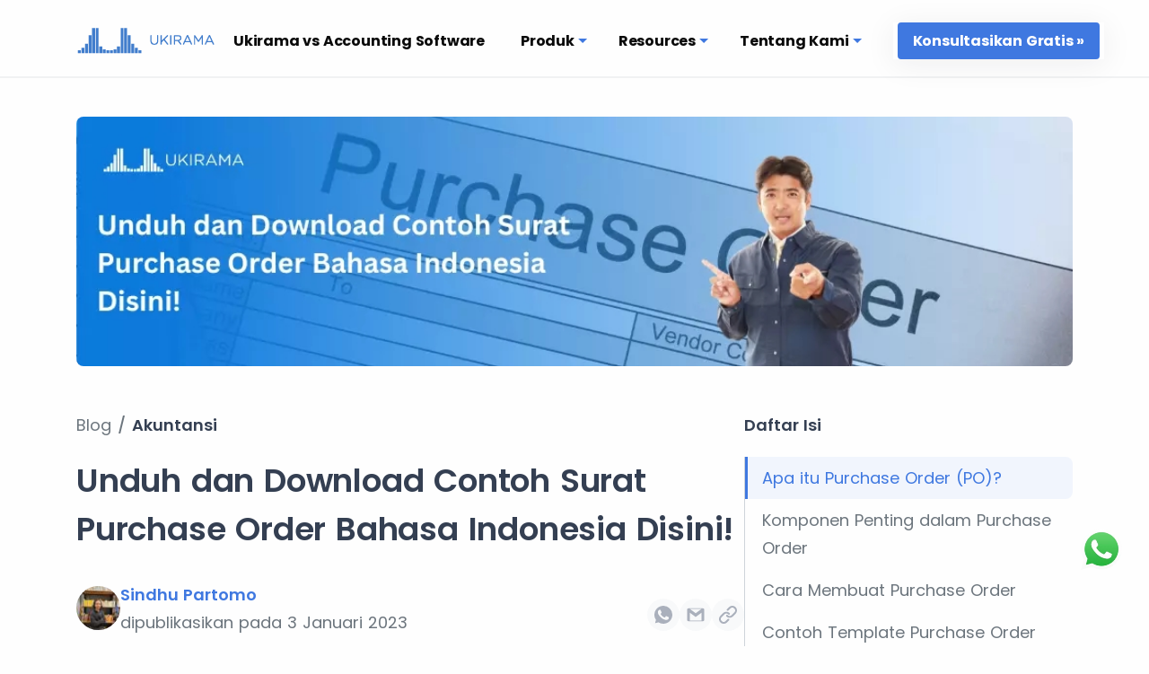

--- FILE ---
content_type: text/html; charset=utf-8
request_url: https://ukirama.com/blogs/unduh-dan-download-contoh-surat-purchase-order-bahasa-indonesia-disini
body_size: 49014
content:
<!DOCTYPE html><html lang="en"><head><meta charSet="utf-8"/><meta name="viewport" content="width=device-width, initial-scale=1"/><link rel="preload" href="/_next/static/media/0484562807a97172-s.p.woff2" as="font" crossorigin="" type="font/woff2"/><link rel="preload" href="/_next/static/media/2e2b90fc5e9583b8-s.p.woff" as="font" crossorigin="" type="font/woff"/><link rel="preload" href="/_next/static/media/4c167debf06f899e-s.p.woff" as="font" crossorigin="" type="font/woff"/><link rel="preload" href="/_next/static/media/4c285fdca692ea22-s.p.woff2" as="font" crossorigin="" type="font/woff2"/><link rel="preload" href="/_next/static/media/5011ccadad4b5396-s.p.woff" as="font" crossorigin="" type="font/woff"/><link rel="preload" href="/_next/static/media/55f1763b440f25ad-s.p.woff2" as="font" crossorigin="" type="font/woff2"/><link rel="preload" href="/_next/static/media/63576adc6a510b5f-s.p.woff" as="font" crossorigin="" type="font/woff"/><link rel="preload" href="/_next/static/media/68f507390433fe6d-s.p.woff" as="font" crossorigin="" type="font/woff"/><link rel="preload" href="/_next/static/media/8888a3826f4a3af4-s.p.woff2" as="font" crossorigin="" type="font/woff2"/><link rel="preload" href="/_next/static/media/b2f14df1d34e99bf-s.p.woff2" as="font" crossorigin="" type="font/woff2"/><link rel="preload" href="/_next/static/media/b957ea75a84b6ea7-s.p.woff2" as="font" crossorigin="" type="font/woff2"/><link rel="preload" href="/_next/static/media/d0f81ab1f79cfcf6-s.p.woff" as="font" crossorigin="" type="font/woff"/><link rel="preload" href="/_next/static/media/eafabf029ad39a43-s.p.woff2" as="font" crossorigin="" type="font/woff2"/><link rel="preload" as="image" href="https://cdn.sanity.io/images/90c512d3/production/7ac1babbea14f15c7fbf113c1dca558b486a8085-3172x612.svg" imageSizes="50vw"/><link rel="preload" as="image" href="https://cdn.sanity.io/images/90c512d3/production/1f337e832c4bf77d32ba1b2f983952372b52257a-601x117.png" imageSizes="50vw"/><link rel="preload" as="image" imageSrcSet="/_next/image?url=https%3A%2F%2Fcdn.sanity.io%2Fimages%2F90c512d3%2Fproduction%2F1785cd8731758573f05fcf2d2c32d97a89868f4b-1020x300.webp%3Fq%3D100&amp;w=640&amp;q=100 640w, /_next/image?url=https%3A%2F%2Fcdn.sanity.io%2Fimages%2F90c512d3%2Fproduction%2F1785cd8731758573f05fcf2d2c32d97a89868f4b-1020x300.webp%3Fq%3D100&amp;w=750&amp;q=100 750w, /_next/image?url=https%3A%2F%2Fcdn.sanity.io%2Fimages%2F90c512d3%2Fproduction%2F1785cd8731758573f05fcf2d2c32d97a89868f4b-1020x300.webp%3Fq%3D100&amp;w=828&amp;q=100 828w, /_next/image?url=https%3A%2F%2Fcdn.sanity.io%2Fimages%2F90c512d3%2Fproduction%2F1785cd8731758573f05fcf2d2c32d97a89868f4b-1020x300.webp%3Fq%3D100&amp;w=1080&amp;q=100 1080w, /_next/image?url=https%3A%2F%2Fcdn.sanity.io%2Fimages%2F90c512d3%2Fproduction%2F1785cd8731758573f05fcf2d2c32d97a89868f4b-1020x300.webp%3Fq%3D100&amp;w=1200&amp;q=100 1200w, /_next/image?url=https%3A%2F%2Fcdn.sanity.io%2Fimages%2F90c512d3%2Fproduction%2F1785cd8731758573f05fcf2d2c32d97a89868f4b-1020x300.webp%3Fq%3D100&amp;w=1920&amp;q=100 1920w, /_next/image?url=https%3A%2F%2Fcdn.sanity.io%2Fimages%2F90c512d3%2Fproduction%2F1785cd8731758573f05fcf2d2c32d97a89868f4b-1020x300.webp%3Fq%3D100&amp;w=2048&amp;q=100 2048w, /_next/image?url=https%3A%2F%2Fcdn.sanity.io%2Fimages%2F90c512d3%2Fproduction%2F1785cd8731758573f05fcf2d2c32d97a89868f4b-1020x300.webp%3Fq%3D100&amp;w=3840&amp;q=100 3840w" imageSizes="100vw" fetchPriority="high"/><link rel="preload" as="image" href="/_next/static/media/small-wa-logo.78de09d7.webp" imageSizes="50vw"/><link rel="stylesheet" href="/_next/static/css/aa51a73e7c90ffc8.css" data-precedence="next"/><link rel="stylesheet" href="/_next/static/css/d3df112486f97f47.css" data-precedence="next"/><link rel="stylesheet" href="/_next/static/css/abfd77771f4e1f46.css" data-precedence="next"/><link rel="stylesheet" href="/_next/static/css/34ef5a114bd70f96.css" data-precedence="next"/><link rel="stylesheet" href="/_next/static/css/4b8284bec0f73313.css" data-precedence="next"/><link rel="stylesheet" href="/_next/static/css/344a3ba3203e98cf.css" data-precedence="next"/><link rel="stylesheet" href="/_next/static/css/85183d3899d53e21.css" data-precedence="next"/><link rel="stylesheet" href="/_next/static/css/c7f156b6cc0b036f.css" data-precedence="next"/><link rel="stylesheet" href="/_next/static/css/5b0b3af323bab63b.css" data-precedence="next"/><link rel="stylesheet" href="/_next/static/css/0faddd01f1eddddd.css" data-precedence="next"/><link rel="stylesheet" href="/_next/static/css/650180c73bcf4f39.css" data-precedence="next"/><link rel="stylesheet" href="/_next/static/css/4df78f2cd73d6b26.css" data-precedence="next"/><link rel="stylesheet" href="/_next/static/css/b2664b79b16fa734.css" data-precedence="next"/><link rel="stylesheet" href="/_next/static/css/b9cbc00c6b6b4955.css" data-precedence="next"/><link rel="stylesheet" href="/_next/static/css/ff7b7c78771fe623.css" data-precedence="next"/><link rel="stylesheet" href="/_next/static/css/061b2a1be04ac486.css" data-precedence="next"/><link rel="stylesheet" href="/_next/static/css/aca4afe6267ae233.css" data-precedence="next"/><link rel="preload" as="script" fetchPriority="low" href="/_next/static/chunks/webpack-6660239bb045d325.js"/><script src="/_next/static/chunks/1dd3208c-74fada5f8ee47260.js" async="" type="e509e0e1c3a4a50bfb9944f1-text/javascript"></script><script src="/_next/static/chunks/1528-7ecf0243d353f773.js" async="" type="e509e0e1c3a4a50bfb9944f1-text/javascript"></script><script src="/_next/static/chunks/main-app-d921359a4f6c9284.js" async="" type="e509e0e1c3a4a50bfb9944f1-text/javascript"></script><script src="/_next/static/chunks/fb7e94fb-2ec6fef99f60408b.js" async="" type="e509e0e1c3a4a50bfb9944f1-text/javascript"></script><script src="/_next/static/chunks/9844-26f8248463ac7a1a.js" async="" type="e509e0e1c3a4a50bfb9944f1-text/javascript"></script><script src="/_next/static/chunks/7560-08f75958972c7a96.js" async="" type="e509e0e1c3a4a50bfb9944f1-text/javascript"></script><script src="/_next/static/chunks/5564-268aca96995347e8.js" async="" type="e509e0e1c3a4a50bfb9944f1-text/javascript"></script><script src="/_next/static/chunks/2147-182aeb428af3a11f.js" async="" type="e509e0e1c3a4a50bfb9944f1-text/javascript"></script><script src="/_next/static/chunks/3584-f48be1a4e74cf0ba.js" async="" type="e509e0e1c3a4a50bfb9944f1-text/javascript"></script><script src="/_next/static/chunks/2307-b2c8e4ea55532359.js" async="" type="e509e0e1c3a4a50bfb9944f1-text/javascript"></script><script src="/_next/static/chunks/app/blogs/layout-eb8560f6b9f31dc8.js" async="" type="e509e0e1c3a4a50bfb9944f1-text/javascript"></script><script src="/_next/static/chunks/5bbb1277-ac39034e61e7ed1b.js" async="" type="e509e0e1c3a4a50bfb9944f1-text/javascript"></script><script src="/_next/static/chunks/app/layout-66af18d9589b7bac.js" async="" type="e509e0e1c3a4a50bfb9944f1-text/javascript"></script><script src="/_next/static/chunks/522-193a06f6e782486e.js" async="" type="e509e0e1c3a4a50bfb9944f1-text/javascript"></script><script src="/_next/static/chunks/app/blogs/%5Bslug%5D/page-36b7d6c5542e5bf6.js" async="" type="e509e0e1c3a4a50bfb9944f1-text/javascript"></script><link rel="preload" href="https://cdnjs.cloudflare.com/ajax/libs/jquery/3.6.0/jquery.min.js" as="script" crossorigin="" integrity="sha512-894YE6QWD5I59HgZOGReFYm4dnWc1Qt5NtvYSaNcOP+u1T9qYdvdihz0PPSiiqn/+/3e7Jo4EaG7TubfWGUrMQ=="/><link rel="preload" href="https://cdn.jsdelivr.net/npm/bootstrap@5.1.3/dist/js/bootstrap.bundle.min.js" as="script" crossorigin="" integrity="sha384-ka7Sk0Gln4gmtz2MlQnikT1wXgYsOg+OMhuP+IlRH9sENBO0LRn5q+8nbTov4+1p"/><link rel="preload" href="https://cdn.jsdelivr.net/npm/headhesive@1.2.4/dist/headhesive.min.js" as="script"/><link rel="preload" href="https://cdn.jsdelivr.net/npm/scrollcue@2.0.0/scrollCue.min.js" as="script"/><link rel="preload" href="https://cdnjs.cloudflare.com/ajax/libs/OwlCarousel2/2.3.4/owl.carousel.min.js" as="script" crossorigin="" integrity="sha512-bPs7Ae6pVvhOSiIcyUClR7/q2OAsRiovw4vAkX+zJbw3ShAeeqezq50RIIcIURq7Oa20rW2n2q+fyXBNcU9lrw=="/><link rel="preload" href="https://cdnjs.cloudflare.com/ajax/libs/jquery.smartmenus/1.1.1/jquery.smartmenus.min.js" as="script"/><link rel="preload" href="https://cdnjs.cloudflare.com/ajax/libs/jquery.smartmenus/1.2.1/addons/bootstrap-4/jquery.smartmenus.bootstrap-4.min.js" as="script"/><link rel="preload" href="https://cdn.jsdelivr.net/npm/imagesloaded@5.0.0/imagesloaded.pkgd.min.js" as="script"/><link rel="preload" href="https://unpkg.com/default-passive-events@2.0.0/dist/index.umd.js" as="script"/><link rel="preload" href="https://cdnjs.cloudflare.com/ajax/libs/jquery-easing/1.3/jquery.easing.min.js" as="script" crossorigin="" integrity="sha512-ahmSZKApTDNd3gVuqL5TQ3MBTj8tL5p2tYV05Xxzcfu6/ecvt1A0j6tfudSGBVuteSoTRMqMljbfdU0g2eDNUA=="/><link rel="preload" href="https://unpkg.com/isotope-layout@3.0.6/dist/isotope.pkgd.min.js" as="script"/><link rel="preload" href="https://cdnjs.cloudflare.com/ajax/libs/jquery-mousewheel/3.1.13/jquery.mousewheel.min.js" as="script"/><link rel="preload" href="https://cdn.jsdelivr.net/npm/picturefill@3.0.3/dist/picturefill.min.js" as="script"/><title>Unduh dan Download Contoh Surat Purchase Order Bahasa Indonesia Disini!</title><meta name="description" content="Pelajari cara membuat Purchase Order (PO) untuk UKM dan Perusahaan besar. Unduh dan download template di sini."/><meta name="generator" content="Next.js 14"/><meta name="keywords" content="ukirama, solusi, indonesia, erp, enterprise, resource, planning, distribusi, konsinyasi, kontraktor, sistem, sistem bisnis, sistem informasi, terintegrasi, business software, all in one, software akuntansi, software distributor, software distribusi, software erp, erp indonesia, software perusahaan, sistem bisnis, sistem perusahaan, sistem erp, software akuntansi gratis, akuntansi dasar, akuntansi keuangan, accounting software, inventory management, erp software, sistem gudang, software gudang, sistem toko, sistem kasir, software toko, software pajak, financial, implementasi erp, aplikasi erp, apa itu erp, jurnal, pembukuan, program penjualan, sistem penjualan, sistem pembelian, software akuntansi online, audit, user access control, real time, berbasis web, akses mobile, cloud technology, sistem bisnis yang terintegrasi"/><meta name="csrf-param" content="authenticity_token"/><meta name="csrf-token" content="VOnunbwVbe6TCqKx4u5szPQZk4VOCrp34nUd8gjV7U7xpoNo8mdd6FvOOh9cBe9CmzaxJy36l_iv8JS6DYICOg"/><meta name="author" content="Ukirama"/><meta name="mobile-web-app-capable" content="yes"/><meta name="apple-mobile-web-app-status-bar-style" content="default"/><meta name="og:type" content="website"/><meta name="article:publisher" content="https://ukirama.com/"/><link rel="canonical" href="https://ukirama.com/blogs/unduh-dan-download-contoh-surat-purchase-order-bahasa-indonesia-disini"/><meta name="apple-mobile-web-app-capable" content="yes"/><meta name="apple-mobile-web-app-title" content="Ukirama App"/><meta name="apple-mobile-web-app-status-bar-style" content="default"/><meta property="og:title" content="Unduh dan Download Contoh Surat Purchase Order Bahasa Indonesia Disini!"/><meta property="og:description" content="Pelajari cara membuat Purchase Order (PO) untuk UKM dan Perusahaan besar. Unduh dan download template di sini."/><meta property="og:url" content="https://ukirama.com/blogs/unduh-dan-download-contoh-surat-purchase-order-bahasa-indonesia-disini"/><meta property="og:type" content="article"/><meta property="article:published_time" content="Tue, 03 Jan 2023 00:00:00 GMT+0000 (Coordinated Universal Time)T12:58:51+00:00"/><meta property="article:modified_time" content="Fri, 22 Aug 2025 02:01:32 GMT+0000 (Coordinated Universal Time)T12:58:51+00:00"/><meta property="article:author" content="Sindhu Partomo"/><meta property="article:section" content="HTML"/><meta name="twitter:card" content="summary"/><meta name="twitter:title" content="Unduh dan Download Contoh Surat Purchase Order Bahasa Indonesia Disini!"/><meta name="twitter:description" content="Pelajari cara membuat Purchase Order (PO) untuk UKM dan Perusahaan besar. Unduh dan download template di sini."/><link rel="apple-touch-icon" href="/apple-touch-icon.png"/><meta name="next-size-adjust"/><script src="/_next/static/chunks/polyfills-42372ed130431b0a.js" noModule="" type="e509e0e1c3a4a50bfb9944f1-text/javascript"></script></head><body class="__className_51684b __variable_ecc6f7 __variable_762377 __variable_9186f0"><noscript><iframe src="https://www.googletagmanager.com/ns.html?id=GTM-KG6HXDMQ" height="0" width="0" style="display:none;visibility:hidden"></iframe></noscript><div><div class="uk-header position-relative mb-13"><header class="wrapper  header-sticky" style="z-index:2000"><div class="navbar-wrapper bg-light"><nav class="navbar navbar-expand-lg center-nav transparent pt-0 d-flex justify-content-center"><div class="container flex-lg-row flex-nowrap w-100 mx-0 align-items-center pt-lg-1"><div class="navbar-brand w-100 pt-5 pb-5"><a href="https://ukirama.com/" aria-label="home"><img src="https://cdn.sanity.io/images/90c512d3/production/7ac1babbea14f15c7fbf113c1dca558b486a8085-3172x612.svg" sizes="50vw" width="155" height="30" alt="Logo Ukirama" style="filter:invert(50%) sepia(49%) saturate(2369%) hue-rotate(194deg) brightness(84%) contrast(88%)"/></a></div><div class="navbar-collapse offcanvas-nav"><ul class="navbar-nav d-none d-lg-flex"><li class="nav-item "><a class="nav-link  " href="/ukirama-vs-accounting-software">Ukirama vs Accounting Software</a></li><li class="nav-item dropdown"><a class="nav-link dropdown-toggle " href="#">Produk</a></li><li class="nav-item dropdown"><a class="nav-link dropdown-toggle " href="#">Resources</a></li><li class="nav-item dropdown"><a class="nav-link dropdown-toggle " href="#">Tentang Kami</a></li></ul></div><div class="navbar-other ms-lg-4"><ul class="navbar-nav flex-row align-items-center ms-auto" data-sm-skip="true"><li class="nav-item d-none d-lg-block shadow-lg"><a class="btn btn-primary rounded-minimal mx-1 px-3 py-1" href="/get-demo" target="">Konsultasikan Gratis »</a></li><li class="nav-item d-lg-none"><div class="navbar-hamburger"><button class="hamburger plain " aria-label="menu"><span></span></button></div></li></ul></div></div></nav></div><div class="blog-progress-bar-wrapper"><div class="blog-progress-bar-container"><div class="blog-progress-bar-indicator" style="transform:scaleX(0)"></div></div></div></header></div><div id="blog-post"><div class="blog-post container py-5 mb-16 py-lg-10"><div class="blog-main-image-container position-relative mb-lg-10"><img alt="Unduh dan Download Contoh Surat Purchase Order Bahasa Indonesia Disini!" fetchPriority="high" decoding="async" data-nimg="fill" class="blog-main-image" style="position:absolute;height:100%;width:100%;left:0;top:0;right:0;bottom:0;color:transparent" sizes="100vw" srcSet="/_next/image?url=https%3A%2F%2Fcdn.sanity.io%2Fimages%2F90c512d3%2Fproduction%2F1785cd8731758573f05fcf2d2c32d97a89868f4b-1020x300.webp%3Fq%3D100&amp;w=640&amp;q=100 640w, /_next/image?url=https%3A%2F%2Fcdn.sanity.io%2Fimages%2F90c512d3%2Fproduction%2F1785cd8731758573f05fcf2d2c32d97a89868f4b-1020x300.webp%3Fq%3D100&amp;w=750&amp;q=100 750w, /_next/image?url=https%3A%2F%2Fcdn.sanity.io%2Fimages%2F90c512d3%2Fproduction%2F1785cd8731758573f05fcf2d2c32d97a89868f4b-1020x300.webp%3Fq%3D100&amp;w=828&amp;q=100 828w, /_next/image?url=https%3A%2F%2Fcdn.sanity.io%2Fimages%2F90c512d3%2Fproduction%2F1785cd8731758573f05fcf2d2c32d97a89868f4b-1020x300.webp%3Fq%3D100&amp;w=1080&amp;q=100 1080w, /_next/image?url=https%3A%2F%2Fcdn.sanity.io%2Fimages%2F90c512d3%2Fproduction%2F1785cd8731758573f05fcf2d2c32d97a89868f4b-1020x300.webp%3Fq%3D100&amp;w=1200&amp;q=100 1200w, /_next/image?url=https%3A%2F%2Fcdn.sanity.io%2Fimages%2F90c512d3%2Fproduction%2F1785cd8731758573f05fcf2d2c32d97a89868f4b-1020x300.webp%3Fq%3D100&amp;w=1920&amp;q=100 1920w, /_next/image?url=https%3A%2F%2Fcdn.sanity.io%2Fimages%2F90c512d3%2Fproduction%2F1785cd8731758573f05fcf2d2c32d97a89868f4b-1020x300.webp%3Fq%3D100&amp;w=2048&amp;q=100 2048w, /_next/image?url=https%3A%2F%2Fcdn.sanity.io%2Fimages%2F90c512d3%2Fproduction%2F1785cd8731758573f05fcf2d2c32d97a89868f4b-1020x300.webp%3Fq%3D100&amp;w=3840&amp;q=100 3840w" src="/_next/image?url=https%3A%2F%2Fcdn.sanity.io%2Fimages%2F90c512d3%2Fproduction%2F1785cd8731758573f05fcf2d2c32d97a89868f4b-1020x300.webp%3Fq%3D100&amp;w=3840&amp;q=100"/></div><div class="blog-content" id="blog-content"><div class="left"><div class="breadcrumb mt-5 mt-lg-0 text-dark-grey fs-medium"><a href="/blogs" class="animated-underline">Blog</a><div class="breadcrumb-separator">/</div><a href="/blogs?category=akuntansi" class="animated-underline">Akuntansi</a></div><h1 class="blog-title fw-semibold fs-small-giant text-dark mb-3 mb-lg-6">Unduh dan Download Contoh Surat Purchase Order Bahasa Indonesia Disini!</h1><div class="author-share-wrapper d-flex gap-3 flex-column flex-lg-row-reverse mb-3 mb-lg-6 align-items-lg-center justify-content-between"><div class="blog-share d-flex gap-2"><a class="blog-share-icon" target="_blank" href="https://wa.me/?text=Unduh dan Download Contoh Surat Purchase Order Bahasa Indonesia Disini! https://ukirama.com/blogs/unduh-dan-download-contoh-surat-purchase-order-bahasa-indonesia-disini" rel="noreferrer" id="share-whatsapp"><svg xmlns="http://www.w3.org/2000/svg" width="20" height="20" viewBox="0 0 24 24" fill="none" color="var(--bs-secondary)" class="mx-auto"><path fill="currentColor" d="M12.005 0C5.386 0 .003 5.38 0 11.995c0 2.266.634 4.474 1.835 6.384l.285.453L.908 23.26l4.541-1.191.439.26A11.981 11.981 0 0 0 11.995 24H12c6.614 0 11.997-5.381 12-11.996a11.922 11.922 0 0 0-3.511-8.486A11.92 11.92 0 0 0 12.005 0Zm7.058 17.152c-.3.842-1.741 1.611-2.434 1.715-.622.093-1.408.131-2.273-.143a20.839 20.839 0 0 1-2.056-.76C8.68 16.402 6.318 12.76 6.137 12.52c-.18-.24-1.473-1.955-1.473-3.73S5.596 6.14 5.927 5.78c.33-.36.722-.45.962-.45s.481.001.691.012c.222.01.52-.085.812.619.3.722 1.022 2.497 1.112 2.677.09.18.15.391.03.632-.12.24-.52.76-.902 1.234-.16.198-.368.375-.158.736.21.36.935 1.541 2.007 2.498 1.378 1.228 2.54 1.609 2.901 1.79.36.18.571.15.782-.09.21-.241.901-1.054 1.142-1.415.24-.36.48-.3.811-.18.331.12 2.105.993 2.465 1.173.361.18.601.27.691.421.091.15.091.873-.21 1.715Z"></path></svg></a><a class="blog-share-icon" href="/cdn-cgi/l/email-protection#[base64]" target="_top" id="share-email"><svg xmlns="http://www.w3.org/2000/svg" width="20" height="20" viewBox="0 0 25 19" fill="none" color="var(--bs-secondary)" class="mx-auto"><path fill="currentColor" d="M22.5.5h-20a2 2 0 0 0-2 2v14a2 2 0 0 0 2 2h20a2 2 0 0 0 2-2v-14a2 2 0 0 0-2-2Zm-10 6.88L4.57 1.5h15.86L12.5 7.38Zm-8-.67 7.7 5.69a.5.5 0 0 0 .59 0l7.71-5.69V17.5h-16V6.71Z"></path></svg></a><button type="button" class="blog-share-icon border-0" id="share-link" style="outline:none"><svg xmlns="http://www.w3.org/2000/svg" width="20" height="20" viewBox="0 0 20 20" fill="none" color="var(--bs-secondary)" class="mx-auto"><path fill="currentColor" d="M11.84 8.159a5.212 5.212 0 0 0-7.18-.18l-.19.18-2.947 2.948a5.211 5.211 0 0 0 7.182 7.55l.187-.18 2.212-2.212a1.043 1.043 0 0 0-1.376-1.56l-.098.087-2.212 2.211a3.127 3.127 0 0 1-4.562-4.273l.141-.149 2.948-2.947a3.127 3.127 0 0 1 4.422 0 1.043 1.043 0 0 0 1.474-1.475Zm6.634-6.633a5.212 5.212 0 0 0-7.181-.18l-.189.18-2.21 2.213a1.042 1.042 0 0 0 1.375 1.56l.098-.086 2.21-2.211a3.127 3.127 0 0 1 4.564 4.27l-.14.15-2.95 2.949a3.127 3.127 0 0 1-4.42 0 1.041 1.041 0 0 0-1.78.736 1.042 1.042 0 0 0 .304.737 5.211 5.211 0 0 0 7.182.18l.19-.18 2.947-2.948a5.211 5.211 0 0 0 0-7.37Z"></path></svg></button></div><div class="blog-author d-flex gap-3 align-items-center pb-3"><a class="author-image-wrapper position-relative rounded-circle" href="https://www.linkedin.com/in/sindhupartomo/" rel="noopener noreferrer"><img alt="Sindhu Partomo" loading="lazy" width="49" height="49" decoding="async" data-nimg="1" class="rounded-circle" style="color:transparent" srcSet="/_next/image?url=https%3A%2F%2Fcdn.sanity.io%2Fimages%2F90c512d3%2Fproduction%2F4525b625865e3d9e60ee926c0ca8454a0a32cc13-1316x1316.webp%3Fw%3D50&amp;w=64&amp;q=75 1x, /_next/image?url=https%3A%2F%2Fcdn.sanity.io%2Fimages%2F90c512d3%2Fproduction%2F4525b625865e3d9e60ee926c0ca8454a0a32cc13-1316x1316.webp%3Fw%3D50&amp;w=128&amp;q=75 2x" src="/_next/image?url=https%3A%2F%2Fcdn.sanity.io%2Fimages%2F90c512d3%2Fproduction%2F4525b625865e3d9e60ee926c0ca8454a0a32cc13-1316x1316.webp%3Fw%3D50&amp;w=128&amp;q=75"/></a><div><a class="author-name text-primary fw-semibold fs-medium" href="https://www.linkedin.com/in/sindhupartomo/" rel="noopener noreferrer">Sindhu Partomo</a><div class="blog-publish-date text-dark-grey fs-medium fw-normal">dipublikasikan pada <!-- -->3 Januari 2023</div></div></div></div><div class="post-content mb-lg-6" id="post-content"><p class="mb-4"><strong>Definisi Singkat Purchase Order (PO)</strong><br/>Purchase Order (PO) adalah dokumen yang dibuat oleh pembeli untuk memesan barang atau jasa dari penjual. PO mencakup informasi detail seperti jenis barang, jumlah, harga, dan syarat pembayaran.</p><p class="mb-4"></p><p class="mb-4"><strong>Pentingnya PO dalam Transaksi Bisnis</strong><br/>PO memainkan peran penting dalam transaksi bisnis karena memberikan kejelasan dan kepastian mengenai pesanan yang dilakukan. Dokumen ini membantu memastikan bahwa kedua belah pihak memiliki pemahaman yang sama tentang transaksi.</p><p class="mb-4"><strong></strong></p><p class="mb-4"><strong>Tujuan Artikel</strong><br/>Artikel ini bertujuan untuk memberikan panduan lengkap mengenai cara membuat dan menggunakan Purchase Order (PO) secara efektif dalam bisnis. Dengan memahami dan mengimplementasikan PO dengan benar, bisnis kamu dapat meningkatkan efisiensi dan mengurangi risiko kesalahan dalam proses pembelian.</p><p class="mb-4"></p><h2 id="apa-itu-purchase-order-po">Apa itu Purchase Order (PO)?</h2><p class="mb-4"><strong>Pengertian Detail PO</strong><br/>Purchase Order (PO) adalah dokumen resmi yang dikeluarkan oleh pembeli kepada penjual, yang berisi rincian barang atau jasa yang ingin dibeli, termasuk harga, jumlah, dan syarat-syarat lainnya. PO merupakan komitmen pembeli untuk melakukan pembelian sesuai dengan ketentuan yang tercantum.</p><p class="mb-4"><strong>Perbedaan PO dengan Dokumen Bisnis Lainnya</strong><br/>PO sering kali disamakan dengan invoice atau faktur, namun keduanya berbeda. PO dibuat oleh pembeli untuk memesan barang atau jasa, sedangkan invoice dikeluarkan oleh penjual setelah barang atau jasa dikirim sebagai permintaan pembayaran.</p><p class="mb-4"><strong>Pihak-Pihak yang Terlibat dalam PO</strong><br/>Pihak-pihak yang terlibat dalam proses pembuatan dan penggunaan PO adalah pembeli (buyer) dan penjual (supplier). Pembeli membuat PO dan mengirimkannya kepada penjual, yang kemudian meninjau dan menyetujui pesanan tersebut sebelum melakukan pengiriman barang atau jasa.</p><h2 id="komponen-penting-dalam-purchase-order">Komponen Penting dalam Purchase Order</h2><p class="mb-4"><strong>Informasi Pembeli dan Penjual</strong><br/>Setiap PO harus mencantumkan informasi lengkap tentang pembeli dan penjual, termasuk nama perusahaan, alamat, dan kontak yang bisa dihubungi.</p><p class="mb-4"><strong>Daftar Barang atau Jasa yang Dipesan</strong><br/>PO harus memuat daftar lengkap barang atau jasa yang dipesan, termasuk deskripsi, jumlah, dan kode barang jika ada.</p><p class="mb-4"><strong>Harga dan Jumlah</strong><br/>Setiap item dalam PO harus mencantumkan harga satuan dan total harga berdasarkan jumlah yang dipesan. Ini membantu dalam perhitungan biaya total pesanan.</p><p class="mb-4"><strong>Tanggal Pemesanan dan Pengiriman</strong><br/>Tanggal pembuatan PO dan tanggal pengiriman barang atau jasa harus dicantumkan untuk memastikan waktu pemenuhan pesanan.</p><p class="mb-4"><strong>Syarat dan Ketentuan Pembayaran</strong><br/>Syarat pembayaran, termasuk metode pembayaran dan jangka waktu pembayaran, harus jelas dalam PO untuk menghindari kebingungan atau perselisihan di kemudian hari.</p><p class="mb-4"><strong>Nomor PO dan Informasi Lainnya</strong><br/>Nomor PO unik harus diberikan untuk setiap pesanan untuk memudahkan pelacakan dan referensi. Informasi tambahan seperti syarat pengiriman dan kondisi khusus lainnya juga perlu dicantumkan.</p><h2 id="cara-membuat-purchase-order">Cara Membuat Purchase Order</h2><p class="mb-4"><strong>Menggunakan Microsoft Word atau Excel</strong></p><ol><li class="mb-1" style="list-style-type:decimal">Langkah-Langkah Pembuatan<br/>Buka aplikasi Word atau Excel dan buat dokumen baru.<br/>Tambahkan header yang mencakup nama perusahaan, alamat, dan kontak.<br/>Buat tabel yang mencakup kolom untuk informasi pembeli dan penjual, deskripsi barang atau jasa, harga, jumlah, dan total harga.<br/>Tambahkan kolom untuk nomor PO, tanggal pemesanan, tanggal pengiriman, dan syarat pembayaran.<br/>Isi tabel dengan informasi yang relevan dan pastikan semua detail sudah lengkap.</li><li class="mb-1" style="list-style-type:decimal">Tips untuk Desain yang Efektif<br/>Gunakan format tabel yang rapi dan mudah dibaca.<br/>Pastikan semua informasi penting tercantum dengan jelas.<br/>Gunakan font yang konsisten dan ukuran yang mudah dibaca.</li></ol><p class="mb-4"><strong>Menggunakan Software atau Tools Online</strong></p><ol><li class="mb-1" style="list-style-type:decimal">Keuntungan Menggunakan Software Khusus<br/>Otomatisasi proses pembuatan PO, menghemat waktu dan mengurangi kesalahan.<br/>Kemudahan integrasi dengan sistem akuntansi dan inventaris.<br/>Pelacakan dan pengelolaan PO yang lebih efisien.</li><li class="mb-1" style="list-style-type:decimal">Langkah-Langkah Penggunaan Software PO<br/>Pilih software PO yang sesuai dengan kebutuhan bisnis kamu.<br/>Masukkan informasi perusahaan dan buat template PO sesuai kebutuhan.<br/>Isi detail pesanan seperti daftar barang atau jasa, harga, jumlah, dan syarat pembayaran.<br/>Simpan dan kirim PO kepada penjual melalui platform yang tersedia.</li></ol><p class="mb-4"><strong></strong></p><h2 id="contoh-template-purchase-order"><strong>Contoh Template Purchase Order</strong></h2><p class="mb-4"></p><p class="mb-4"><a href="https://drive.google.com/file/d/1I4o88pYXUHU2Yv9M1ZtjO8GF2inTxvqB/view?usp=drive_link" class="animated-underline" target="_blank">Contoh Purchase Order Bahasa Indonesia (1)</a><br/><a href="https://drive.google.com/file/d/1DHIMps3O4uBfWRgETZQtXXXJ3UlqCCPn/view?usp=drive_link" class="animated-underline" target="_blank">Contoh Purchase Order Bahasa Indonesia (2)</a></p><p class="mb-4"><a href="https://drive.google.com/file/d/1NAu1eYpoLFvMwKnSIuRER7rZRJlWxT9r/view?usp=drive_link" class="animated-underline">Contoh Purchase Order Bahasa Inggris</a><br/></p><p class="mb-4"><strong>Tips Customisasi Template Sesuai Kebutuhan Bisnis</strong><br/>- Sesuaikan template dengan branding perusahaan kamu, termasuk logo dan warna perusahaan.<br/>- Tambahkan kolom atau informasi tambahan yang spesifik sesuai kebutuhan bisnis kamu.<br/>- Pastikan template mudah digunakan dan diisi dengan informasi yang relevan.</p><p class="mb-4"></p><h2 id="fungsi-dan-manfaat-purchase-order">Fungsi dan Manfaat Purchase Order</h2><p class="mb-4"><strong>Sebagai Dokumen Legal</strong><br/>PO berfungsi sebagai dokumen legal yang mengikat kedua belah pihak dalam transaksi pembelian. Ini memberikan jaminan hukum jika terjadi perselisihan.</p><p class="mb-4"><strong>Memudahkan Pencatatan dan Pengelolaan Inventaris</strong><br/>PO membantu dalam pencatatan dan pengelolaan inventaris dengan memberikan catatan yang jelas tentang barang atau jasa yang dipesan dan diterima.</p><p class="mb-4"><strong>Menghindari Kesalahpahaman dalam Transaksi</strong><br/>Dengan adanya PO, kedua belah pihak memiliki pemahaman yang sama tentang detail pesanan, sehingga mengurangi risiko kesalahpahaman atau kesalahan.</p><p class="mb-4"><strong>Membantu Perencanaan Keuangan dan Anggaran</strong><br/>PO memberikan gambaran yang jelas tentang biaya yang akan dikeluarkan, membantu bisnis dalam perencanaan keuangan dan pengelolaan anggaran.<br/>Meningkatkan Efisiensi Proses Pembelian<br/>Dengan prosedur PO yang terstruktur, proses pembelian menjadi lebih efisien dan terorganisir, mengurangi waktu dan usaha yang diperlukan dalam pengelolaan pesanan.</p><h2 id="contoh-penggunaan-po-di-ukm">Contoh Penggunaan PO di UKM</h2><p class="mb-4"><strong>A. Kasus Usaha Kecil dan Menengah (UKM)</strong></p><p class="mb-4"><strong>Kebutuhan dan Tantangan UKM</strong><br/>UKM sering menghadapi tantangan dalam manajemen pembelian, terutama dalam hal pencatatan dan pengelolaan inventaris. Tanpa sistem yang terstruktur, proses pembelian bisa menjadi tidak efisien dan rawan kesalahan.</p><p class="mb-4"></p><h2 id="langkah-implementasi-po-di-ukm">Langkah Implementasi PO di UKM</h2><ol><li class="mb-1" style="list-style-type:decimal">Pembuatan Template PO<br/>Buat template PO yang sesuai dengan kebutuhan bisnis. Template ini harus mencakup informasi penting seperti detail pembeli dan penjual, deskripsi barang atau jasa, harga, jumlah, tanggal pemesanan dan pengiriman, serta syarat pembayaran.</li><li class="mb-1" style="list-style-type:decimal">Penggunaan PO dalam Proses Pembelian<br/>Pesanan Bahan Baku: UKM yang bergerak di sektor manufaktur dapat menggunakan PO untuk memesan bahan baku dari supplier. PO ini memastikan bahwa semua pesanan tercatat dengan baik dan memudahkan pelacakan.<br/>Pesanan Barang Dagangan: UKM di sektor perdagangan dapat menggunakan PO untuk memesan barang dagangan dari distributor. PO membantu memastikan pesanan sesuai dengan permintaan dan harga yang disepakati.</li><li class="mb-1" style="list-style-type:decimal">Pelacakan dan Pencatatan<br/>Pelacakan Pesanan: Setiap PO harus memiliki nomor unik untuk memudahkan pelacakan. Catat semua PO yang telah dibuat dalam sistem pencatatan atau software yang digunakan.<br/>Pencatatan Inventaris: Setelah barang diterima, cocokkan barang yang diterima dengan PO untuk memastikan kesesuaian. Update inventaris berdasarkan barang yang diterima sesuai PO.</li></ol><p class="mb-4"><strong></strong></p><p class="mb-4"><strong>Studi Kasus: Toko Elektronik</strong></p><p class="mb-4"><strong>Implementasi PO di Toko Elektronik</strong></p><p class="mb-4">Sebuah toko elektronik kecil menggunakan PO untuk memesan produk dari berbagai distributor. PO membantu toko tersebut mengelola pesanan dengan lebih efisien dan memastikan bahwa semua produk yang dipesan tercatat dengan baik.</p><p class="mb-4"><strong>Langkah-Langkah Implementasi:</strong><br/>1. <strong>Pembuatan PO:</strong> Setiap kali toko melakukan pemesanan, mereka membuat PO yang mencakup detail produk, jumlah, harga, dan syarat pembayaran.<br/>2. <strong>Pengiriman PO ke Distributor:</strong> PO dikirim ke distributor melalui email atau platform digital.<br/>3. <strong>Penerimaan Barang:</strong> Saat barang diterima, toko memeriksa barang yang datang sesuai dengan PO untuk memastikan tidak ada kesalahan atau kekurangan.<br/>4. <strong>Pencatatan dan Pembayaran:</strong> Setelah barang diterima, PO dicocokkan dengan invoice dari distributor untuk melakukan pembayaran.</p><p class="mb-4"><strong>Hasil Implementasi:</strong><br/>Dengan menggunakan PO, toko elektronik ini dapat mengurangi kesalahan dalam pesanan, mengelola inventaris dengan lebih baik, dan memastikan semua transaksi tercatat dengan baik.</p><p class="mb-4"></p><h2 id="implementasi-po-di-perusahaan-besar">Implementasi PO di Perusahaan Besar</h2><p class="mb-4"><strong>A. Kebutuhan dan Tantangan Perusahaan Besar</strong></p><p class="mb-4"><strong>Kompleksitas dan Skala Besar</strong><br/>Perusahaan besar menghadapi tantangan yang lebih kompleks dalam manajemen pembelian karena skala operasional yang besar dan beragamnya kebutuhan pembelian. Implementasi PO menjadi sangat penting untuk mengelola proses pembelian yang besar dan kompleks.</p><p class="mb-4"><strong>Sistem PO Terintegrasi</strong><br/>Perusahaan besar sering menggunakan sistem ERP (Enterprise Resource Planning) yang terintegrasi untuk mengelola PO. Sistem ini memungkinkan integrasi PO dengan fungsi lain seperti akuntansi, manajemen inventaris, dan keuangan.</p><p class="mb-4"><strong>B. Studi Kasus: Perusahaan Manufaktur</strong></p><p class="mb-4"><strong>Implementasi PO di Perusahaan Manufaktur</strong><br/>Sebuah perusahaan manufaktur besar menggunakan sistem ERP untuk mengelola PO. Sistem ini membantu perusahaan mengelola ribuan pesanan dari berbagai departemen dan memastikan semua pesanan tercatat dan diproses dengan efisien.</p><p class="mb-4"><strong>Langkah-Langkah Implementasi:</strong><br/>1. <strong>Pembuatan PO di Sistem ERP:</strong> Setiap departemen membuat PO di sistem ERP yang terintegrasi. PO ini mencakup detail pesanan dan informasi terkait.<br/>2. <strong>Pengiriman PO ke Supplier:</strong> PO dikirim secara otomatis ke supplier melalui sistem ERP.<br/>3. <strong>Penerimaan Barang dan Pencatatan:</strong> Saat barang diterima, departemen penerimaan mencocokkan barang dengan PO yang tercatat di sistem ERP untuk memastikan kesesuaian.<br/>4. <strong>Integrasi dengan Akuntansi:</strong> PO yang telah diproses diintegrasikan dengan sistem akuntansi untuk pencatatan pembayaran dan pengelolaan keuangan.</p><p class="mb-4"><strong>Hasil Implementasi:</strong><br/>Dengan menggunakan sistem ERP yang terintegrasi, perusahaan manufaktur ini dapat mengelola proses pembelian dengan lebih efisien, mengurangi kesalahan, dan memastikan semua transaksi tercatat dengan baik.</p><p class="mb-4">Kalau kamu mau tahu lebih banyak tentang akuntansi, ERP, atau ingin bisa menjalankan pencatatan dan analisis akuntansi secara serba otomatis, <a href="https://www.instagram.com/ukirama.id/p/C-EjoJTyGRg/" class="animated-underline">pelajari fitur dari Ukirama di sini.</a></p></div><div class="share-to-social d-flex gap-3 align-items-center my-3 my-lg-6"><p class="text-dark fs-medium fw-semibold mb-0">Bagikan artikel ini</p><div class="blog-share d-flex gap-2"><a class="blog-share-icon" target="_blank" href="https://wa.me/?text=Unduh dan Download Contoh Surat Purchase Order Bahasa Indonesia Disini! https://ukirama.com/blogs/unduh-dan-download-contoh-surat-purchase-order-bahasa-indonesia-disini" rel="noreferrer" id="share-whatsapp"><svg xmlns="http://www.w3.org/2000/svg" width="20" height="20" viewBox="0 0 24 24" fill="none" color="var(--bs-secondary)" class="mx-auto"><path fill="currentColor" d="M12.005 0C5.386 0 .003 5.38 0 11.995c0 2.266.634 4.474 1.835 6.384l.285.453L.908 23.26l4.541-1.191.439.26A11.981 11.981 0 0 0 11.995 24H12c6.614 0 11.997-5.381 12-11.996a11.922 11.922 0 0 0-3.511-8.486A11.92 11.92 0 0 0 12.005 0Zm7.058 17.152c-.3.842-1.741 1.611-2.434 1.715-.622.093-1.408.131-2.273-.143a20.839 20.839 0 0 1-2.056-.76C8.68 16.402 6.318 12.76 6.137 12.52c-.18-.24-1.473-1.955-1.473-3.73S5.596 6.14 5.927 5.78c.33-.36.722-.45.962-.45s.481.001.691.012c.222.01.52-.085.812.619.3.722 1.022 2.497 1.112 2.677.09.18.15.391.03.632-.12.24-.52.76-.902 1.234-.16.198-.368.375-.158.736.21.36.935 1.541 2.007 2.498 1.378 1.228 2.54 1.609 2.901 1.79.36.18.571.15.782-.09.21-.241.901-1.054 1.142-1.415.24-.36.48-.3.811-.18.331.12 2.105.993 2.465 1.173.361.18.601.27.691.421.091.15.091.873-.21 1.715Z"></path></svg></a><a class="blog-share-icon" href="/cdn-cgi/l/email-protection#[base64]" target="_top" id="share-email"><svg xmlns="http://www.w3.org/2000/svg" width="20" height="20" viewBox="0 0 25 19" fill="none" color="var(--bs-secondary)" class="mx-auto"><path fill="currentColor" d="M22.5.5h-20a2 2 0 0 0-2 2v14a2 2 0 0 0 2 2h20a2 2 0 0 0 2-2v-14a2 2 0 0 0-2-2Zm-10 6.88L4.57 1.5h15.86L12.5 7.38Zm-8-.67 7.7 5.69a.5.5 0 0 0 .59 0l7.71-5.69V17.5h-16V6.71Z"></path></svg></a><button type="button" class="blog-share-icon border-0" id="share-link" style="outline:none"><svg xmlns="http://www.w3.org/2000/svg" width="20" height="20" viewBox="0 0 20 20" fill="none" color="var(--bs-secondary)" class="mx-auto"><path fill="currentColor" d="M11.84 8.159a5.212 5.212 0 0 0-7.18-.18l-.19.18-2.947 2.948a5.211 5.211 0 0 0 7.182 7.55l.187-.18 2.212-2.212a1.043 1.043 0 0 0-1.376-1.56l-.098.087-2.212 2.211a3.127 3.127 0 0 1-4.562-4.273l.141-.149 2.948-2.947a3.127 3.127 0 0 1 4.422 0 1.043 1.043 0 0 0 1.474-1.475Zm6.634-6.633a5.212 5.212 0 0 0-7.181-.18l-.189.18-2.21 2.213a1.042 1.042 0 0 0 1.375 1.56l.098-.086 2.21-2.211a3.127 3.127 0 0 1 4.564 4.27l-.14.15-2.95 2.949a3.127 3.127 0 0 1-4.42 0 1.041 1.041 0 0 0-1.78.736 1.042 1.042 0 0 0 .304.737 5.211 5.211 0 0 0 7.182.18l.19-.18 2.947-2.948a5.211 5.211 0 0 0 0-7.37Z"></path></svg></button></div></div><div class="banner-cta-ukirama mb-5"><div class="card image-wrapper bg-full bg-image bg-overlay bg-overlay-400 py-0 mb-0" style="background-image:url(/_next/static/media/uk_blog1_bg3.acfeb8bc.webp)"><div class="card-body mb-0 px-6 py-5 d-lg-flex flex-row align-items-lg-center justify-content-md-between text-center text-lg-start"><h3 class="fw-normal text-white mb-lg-0">Ukirama ERP<!-- --> <span class="underline-3 style-2 yellow">memudahkan</span> <!-- -->ratusan perusahaan mengelola bisnis setiap hari</h3><a href="/get-demo" class="btn btn-white rounded-pill mt-5 mb-0 mt-lg-0 py-1 ms-lg-4 text-nowrap">Jadwalkan Demo</a></div></div></div></div><aside class="right bg-light"><div class="toc-desktop mb-lg-10"><p class="text-dark fs-medium fw-semibold">Daftar Isi</p><div class="list-unstyled" id="sidebar-menu" style="border-left:1px solid var(--bs-gray-400)"><div class="toc-item-desktop active"><p class=" p-0 m-0"><a role="button" class="toc-item-desktop-menu text-primary fs-medium fw-normal border-0 bg-transparent text-start d-inline">Apa itu Purchase Order (PO)?</a></p></div><div class="toc-item-desktop"><p class=" p-0 m-0"><a role="button" class="toc-item-desktop-menu animated-underline text-gray-600 fs-medium fw-normal border-0 bg-transparent text-start d-inline">Komponen Penting dalam Purchase Order</a></p></div><div class="toc-item-desktop"><p class=" p-0 m-0"><a role="button" class="toc-item-desktop-menu animated-underline text-gray-600 fs-medium fw-normal border-0 bg-transparent text-start d-inline">Cara Membuat Purchase Order</a></p></div><div class="toc-item-desktop"><p class=" p-0 m-0"><a role="button" class="toc-item-desktop-menu animated-underline text-gray-600 fs-medium fw-normal border-0 bg-transparent text-start d-inline">Contoh Template Purchase Order</a></p></div><div class="toc-item-desktop"><p class=" p-0 m-0"><a role="button" class="toc-item-desktop-menu animated-underline text-gray-600 fs-medium fw-normal border-0 bg-transparent text-start d-inline">Fungsi dan Manfaat Purchase Order</a></p></div><div class="toc-item-desktop"><p class=" p-0 m-0"><a role="button" class="toc-item-desktop-menu animated-underline text-gray-600 fs-medium fw-normal border-0 bg-transparent text-start d-inline">Contoh Penggunaan PO di UKM</a></p></div><div class="toc-item-desktop"><p class=" p-0 m-0"><a role="button" class="toc-item-desktop-menu animated-underline text-gray-600 fs-medium fw-normal border-0 bg-transparent text-start d-inline">Langkah Implementasi PO di UKM</a></p></div><div class="toc-item-desktop"><p class=" p-0 m-0"><a role="button" class="toc-item-desktop-menu animated-underline text-gray-600 fs-medium fw-normal border-0 bg-transparent text-start d-inline">Implementasi PO di Perusahaan Besar</a></p></div></div></div><div class="blog-categories mt-5 mb-1 mb-lg-10"><p class="text-dark fs-medium fw-semibold">Kategori</p><div class="category-pill-wrapper"><a class="d-block pill_pill__1jK7_ fs-medium fw-normal flex-shrink cursor-pointer " href="/blogs?category=akuntansi">Akuntansi</a><a class="d-block pill_pill__1jK7_ fs-medium fw-normal flex-shrink cursor-pointer " href="/blogs?category=bisnis-dan-organisasi">Bisnis dan Organisasi</a><a class="d-block pill_pill__1jK7_ fs-medium fw-normal flex-shrink cursor-pointer " href="/blogs?category=distribusi">Distribusi</a><a class="d-block pill_pill__1jK7_ fs-medium fw-normal flex-shrink cursor-pointer " href="/blogs?category=erp">ERP</a><a class="d-block pill_pill__1jK7_ fs-medium fw-normal flex-shrink cursor-pointer " href="/blogs?category=food-beverage">F&amp;B</a><a class="d-block pill_pill__1jK7_ fs-medium fw-normal flex-shrink cursor-pointer " href="/blogs?category=konstruksi">Konstruksi</a><a class="d-block pill_pill__1jK7_ fs-medium fw-normal flex-shrink cursor-pointer " href="/blogs?category=manajemen-barang">Manajemen Barang</a><a class="d-block pill_pill__1jK7_ fs-medium fw-normal flex-shrink cursor-pointer " href="/blogs?category=manufaktur">Manufaktur</a><a class="d-block pill_pill__1jK7_ fs-medium fw-normal flex-shrink cursor-pointer " href="/blogs?category=perpajakan">Perpajakan</a><a class="d-block pill_pill__1jK7_ fs-medium fw-normal flex-shrink cursor-pointer " href="/blogs?category=retail">Retail</a></div></div><a class="cta-ukirama p-5 rounded mt-5 d-block mb-lg-10 hover-effect-div" href="/tentang-ukirama"><div class="absolute inset-0 bg-gradient-to-r from-transparent via-white/20 to-transparent transform -skew-x-12 -translate-x-full group-hover:translate-x-full transition-transform duration-1000 ease-out" style="background:linear-gradient(45deg, 
                transparent 30%, 
                rgba(255, 255, 255, 0.1) 40%,
                rgba(255, 255, 255, 0.3) 50%,
                rgba(255, 255, 255, 0.1) 60%,
                transparent 70%)"></div><div class="absolute w-32 h-32 rounded-full opacity-25 blur-xl transition-all duration-200 ease-out" style="background:conic-gradient(from 0deg, #ff006e, #8338ec, #3a86ff, #06ffa5, #ffbe0b, #fb5607, #ff006e);left:var(--mouse-x);top:var(--mouse-y);transform:translate(-50%, -50%) rotate(0deg);animation:spin 2s linear infinite"></div><div class="absolute inset-0 opacity-20 transition-all duration-300" style="background:radial-gradient(circle at var(--mouse-x) var(--mouse-y), 
                rgba(99, 102, 241, 0.3) 0%, 
                rgba(168, 85, 247, 0.2) 25%, 
                rgba(236, 72, 153, 0.1) 50%, 
                transparent 70%)"></div><svg xmlns="http://www.w3.org/2000/svg" xmlns:xlink="http://www.w3.org/1999/xlink" width="155" height="30" fill="none" color="#4f7db3"><mask id="mask-ukirama-logo" width="155" height="30" x="0" y="0" maskUnits="userSpaceOnUse" style="mask-type:alpha"><path fill="url(#pattern-ukirama-logo)" d="M0 0h155v30H0z"></path></mask><g mask="url(#mask-ukirama-logo)"><path fill="currentColor" d="M0 0h155v30H0z"></path></g><defs><pattern id="pattern-ukirama-logo" width="1" height="1" patternContentUnits="objectBoundingBox"><use xlink:href="#image-ukirama-logo" transform="matrix(.00165 0 0 .00855 .003 0)"></use></pattern><image xlink:href="[data-uri]" id="image-ukirama-logo" width="601" height="117" preserveAspectRatio="none"></image></defs></svg><p class="text-dark mt-3 mb-0 fs-small fw-light">Solusi ERP yang komprehensif dan lengkap ini dirancang untuk memenuhi kebutuhan semua jenis bisnis, mulai dari usaha kecil-perusahaan besar.</p></a></aside></div></div><div class="sticky-wa-button"><a href="https://api.whatsapp.com/send?phone=6281994448899&amp;text=[BL0209]%0A%0AHalo, saya ingin bertanya lebih lanjut mengenai software Ukirama ERP." target="_blank" aria-label="whatsapp" rel="noopener noreferrer"><img class="sticky-wa-button" src="/_next/static/media/small-wa-logo.78de09d7.webp" sizes="50vw" alt="Hubungi kami via whatsapp"/></a></div></div><script data-cfasync="false" src="/cdn-cgi/scripts/5c5dd728/cloudflare-static/email-decode.min.js"></script><script type="application/ld+json">{
  "@context": "https://schema.org",
  "@graph": [
    {
      "@type": "BlogPosting",
      "@id": "https://ukirama.com/blogs/unduh-dan-download-contoh-surat-purchase-order-bahasa-indonesia-disini",
      "headline": "Unduh dan Download Contoh Surat Purchase Order Bahasa Indonesia Disini!",
      "description": "Pelajari cara membuat Purchase Order (PO) untuk UKM dan Perusahaan besar. Unduh dan download template di sini.",
      "inLanguage": "id",
      "datePublished": "2023-01-03T00:00:00.000Z",
      "dateModified": "2025-08-22T02:01:32.886Z",
      "author": {
        "@type": "Person",
        "name": "Sindhu Partomo",
        "url": "https://www.linkedin.com/in/sindhupartomo/"
      },
      "image": "https://ukirama.com/images/panduan.jpg",
      "mainEntityOfPage": {
        "@type": "WebPage",
        "@id": "https://ukirama.com/blogs/unduh-dan-download-contoh-surat-purchase-order-bahasa-indonesia-disini"
      },
      "publisher": {
        "@type": "Organization",
        "@id": "https://ukirama.com",
        "name": "Ukirama",
        "url": "https://ukirama.com",
        "logo": {
          "@type": "ImageObject",
          "url": "https://ukirama.com/assets/images/logo-ukirama.png",
          "width": 600,
          "height": 117
        }
      }
    },
    {
      "@type": "WebPage",
      "@id": "https://ukirama.com/blogs/unduh-dan-download-contoh-surat-purchase-order-bahasa-indonesia-disini",
      "url": "https://ukirama.com/blogs/unduh-dan-download-contoh-surat-purchase-order-bahasa-indonesia-disini",
      "name": "Unduh dan Download Contoh Surat Purchase Order Bahasa Indonesia Disini!",
      "mainEntity": {
        "@id": "https://ukirama.com/blogs/unduh-dan-download-contoh-surat-purchase-order-bahasa-indonesia-disini"
      }
    },
    {
      "@type": "BreadcrumbList",
      "@id": "https://ukirama.com/blogs/unduh-dan-download-contoh-surat-purchase-order-bahasa-indonesia-disini",
      "itemListElement": [
        {
          "@type": "ListItem",
          "position": 1,
          "name": "Blog",
          "item": "https://ukirama.com/blogs"
        },
        {
          "@type": "ListItem",
          "position": 2,
          "name": "Unduh dan Download Contoh Surat Purchase Order Bahasa Indonesia Disini!",
          "item": "https://ukirama.com/blogs/unduh-dan-download-contoh-surat-purchase-order-bahasa-indonesia-disini"
        }
      ]
    }
  ]
}</script><footer id="contact" class="bg-dark text-inverse"><div class="container pt-10 pt-md-13"><div class="footer-menu-wrapper row gy-6 gy-lg-0"><div class="col-md-4 col-lg-3 mb-md-13"><div class="widget"><h4 class="widget-title  text-primary mb-3">Tentang Ukirama</h4><ul class="list-unstyled mb-0"><li><a href="/tentang-ukirama" class="d-flex align-items-center" target="_blank">Profil Ukirama</a></li><li><a href="/career" class="d-flex align-items-center" target="_blank">Karier di Ukirama</a></li></ul></div></div><div class="col-md-4 col-lg-3 mb-md-13"><div class="widget"><h4 class="widget-title  text-primary mb-3">Fitur</h4><ul class="list-unstyled mb-0"><li><a href="/fitur/inventory-management-software" class="d-flex align-items-center" target="_blank">Produk &amp; Inventory</a></li><li><a href="/fitur/keuangan-dan-akuntansi" class="d-flex align-items-center" target="_blank">Keuangan &amp; Akuntansi</a></li><li><a href="/fitur/pembelian-dan-penjualan" class="d-flex align-items-center" target="_blank">Pembelian &amp; Penjualan</a></li><li><a href="/fitur/manajemen-proyek" class="d-flex align-items-center" target="_blank">Manajemen Proyek</a></li><li><a href="/fitur/manufaktur" class="d-flex align-items-center" target="_blank">Manufaktur</a></li></ul></div></div><div class="col-md-4 col-lg-3 mb-md-13"><div class="widget"><h4 class="widget-title  text-primary mb-3">Industri</h4><ul class="list-unstyled mb-0"><li><a href="/industri/trading-dan-distribusi" class="d-flex align-items-center" target="_blank">Trading &amp; Distribusi</a></li><li><a href="/industri/food-and-beverage" class="d-flex align-items-center" target="_blank">Food &amp; Beverage</a></li><li><a href="/industri/retail" class="d-flex align-items-center" target="_blank">Retail</a></li><li><a href="/industri/kontraktor" class="d-flex align-items-center" target="_blank">Kontraktor</a></li><li><a href="/industri/manufaktur" class="d-flex align-items-center" target="_blank">Manufaktur</a></li></ul></div></div><div class="col-md-4 col-lg-3 mb-md-13"><div class="widget"><h4 class="widget-title  text-primary mb-3">Pelajari</h4><ul class="list-unstyled mb-0"><li><a href="https://ukirama.com/blogs/apa-itu-aplikasi-erp" class="d-flex align-items-center" target="_blank">Apa itu Aplikasi ERP?</a></li><li><a href="https://ukirama.com/blogs/revolusi-bisnis-indonesia-dengan-software-erp-panduan-lengkap-untuk-transformasi-digital" class="d-flex align-items-center" target="_blank">Panduan Lengkap Software ERP: Transformasi Digital Untuk Bisnis</a></li><li><a href="https://ukirama.com/blogs/cara-menggunakan-aplikasi-erp-beserta-contoh-software-terbaik" class="d-flex align-items-center" target="_blank">Cara Menggunakan Aplikasi ERP Beserta Contoh Software terbaik</a></li><li><a href="https://ukirama.com/blogs/software-erp-terbaik" class="d-flex align-items-center" target="_blank">10 Software &amp; Aplikasi ERP Terbaik Tahun 2025</a></li><li><a href="https://ukirama.com/blogs/software-akuntansi-indonesia" class="d-flex align-items-center" target="_blank">Ukirama ERP: Software Akuntansi Terbaik Indonesia</a></li></ul></div></div><div class="col-md-4 col-lg-6 mb-md-13"><div class="widget"><div class="widget"><img src="https://cdn.sanity.io/images/90c512d3/production/1f337e832c4bf77d32ba1b2f983952372b52257a-601x117.png" sizes="50vw" class="lazyload mb-4" width="135" height="26" alt="Logo Ukirama"/><p class="mb-4 ">© <!-- -->2026<!-- --> PT Ukirama Solusi Indonesia <br/>All rights reserved</p></div></div></div><div class="col-md-4 col-lg-3 mb-md-13"><div class="widget"><h4 class="widget-title  text-primary mb-3">Media Sosial</h4><ul class="list-unstyled mb-0"><li style="margin-top:0"><a href="https://www.facebook.com/ukiramasolution" class="d-flex align-items-center" target="_blank"><div style="margin-right:5px"><svg xmlns="http://www.w3.org/2000/svg" width="20" height="20" viewBox="0 0 24 24"><path fill="currentColor" d="M15.12 5.32H17V2.14A26 26 0 0 0 14.26 2c-2.72 0-4.58 1.66-4.58 4.7v2.62H6.61v3.56h3.07V22h3.68v-9.12h3.06l.46-3.56h-3.52V7.05c0-1.05.28-1.73 1.76-1.73"/></svg></div>Facebook</a></li><li style="margin-top:0"><a href="https://www.linkedin.com/company/ukirama" class="d-flex align-items-center" target="_blank"><div style="margin-right:5px"><svg xmlns="http://www.w3.org/2000/svg" width="20" height="20" viewBox="0 0 24 24"><path fill="currentColor" d="M20.47 2H3.53a1.45 1.45 0 0 0-1.47 1.43v17.14A1.45 1.45 0 0 0 3.53 22h16.94a1.45 1.45 0 0 0 1.47-1.43V3.43A1.45 1.45 0 0 0 20.47 2M8.09 18.74h-3v-9h3ZM6.59 8.48a1.56 1.56 0 1 1 0-3.12a1.57 1.57 0 1 1 0 3.12m12.32 10.26h-3v-4.83c0-1.21-.43-2-1.52-2A1.65 1.65 0 0 0 12.85 13a2 2 0 0 0-.1.73v5h-3v-9h3V11a3 3 0 0 1 2.71-1.5c2 0 3.45 1.29 3.45 4.06Z"/></svg></div>LinkedIn</a></li><li style="margin-top:0"><a href="https://www.instagram.com/ukirama.id" class="d-flex align-items-center" target="_blank"><div style="margin-right:5px"><svg xmlns="http://www.w3.org/2000/svg" width="20" height="20" viewBox="0 0 24 24"><path fill="currentColor" d="M17.34 5.46a1.2 1.2 0 1 0 1.2 1.2a1.2 1.2 0 0 0-1.2-1.2m4.6 2.42a7.6 7.6 0 0 0-.46-2.43a4.9 4.9 0 0 0-1.16-1.77a4.7 4.7 0 0 0-1.77-1.15a7.3 7.3 0 0 0-2.43-.47C15.06 2 14.72 2 12 2s-3.06 0-4.12.06a7.3 7.3 0 0 0-2.43.47a4.8 4.8 0 0 0-1.77 1.15a4.7 4.7 0 0 0-1.15 1.77a7.3 7.3 0 0 0-.47 2.43C2 8.94 2 9.28 2 12s0 3.06.06 4.12a7.3 7.3 0 0 0 .47 2.43a4.7 4.7 0 0 0 1.15 1.77a4.8 4.8 0 0 0 1.77 1.15a7.3 7.3 0 0 0 2.43.47C8.94 22 9.28 22 12 22s3.06 0 4.12-.06a7.3 7.3 0 0 0 2.43-.47a4.7 4.7 0 0 0 1.77-1.15a4.85 4.85 0 0 0 1.16-1.77a7.6 7.6 0 0 0 .46-2.43c0-1.06.06-1.4.06-4.12s0-3.06-.06-4.12M20.14 16a5.6 5.6 0 0 1-.34 1.86a3.06 3.06 0 0 1-.75 1.15a3.2 3.2 0 0 1-1.15.75a5.6 5.6 0 0 1-1.86.34c-1 .05-1.37.06-4 .06s-3 0-4-.06a5.7 5.7 0 0 1-1.94-.3a3.3 3.3 0 0 1-1.1-.75a3 3 0 0 1-.74-1.15a5.5 5.5 0 0 1-.4-1.9c0-1-.06-1.37-.06-4s0-3 .06-4a5.5 5.5 0 0 1 .35-1.9A3 3 0 0 1 5 5a3.1 3.1 0 0 1 1.1-.8A5.7 5.7 0 0 1 8 3.86c1 0 1.37-.06 4-.06s3 0 4 .06a5.6 5.6 0 0 1 1.86.34a3.06 3.06 0 0 1 1.19.8a3.1 3.1 0 0 1 .75 1.1a5.6 5.6 0 0 1 .34 1.9c.05 1 .06 1.37.06 4s-.01 3-.06 4M12 6.87A5.13 5.13 0 1 0 17.14 12A5.12 5.12 0 0 0 12 6.87m0 8.46A3.33 3.33 0 1 1 15.33 12A3.33 3.33 0 0 1 12 15.33"/></svg></div>Instagram</a></li></ul></div></div><div class="col-md-4 col-lg-3 mb-md-13"><div class="widget"><h4 class="widget-title  text-primary mb-3">Hubungi Kami</h4><address>Wisma 46 Building, Lt. 40<br/>Jl. Jend. Sudirman Kav. 1, Jakarta Pusat, 10220</address><ul class="list-unstyled mb-0"><li style="margin-top:0"><a href="https://api.whatsapp.com/send?phone=6281994448899&amp;text=[FO001]+Halo,+saya+ingin+bertanya+lebih+lanjut+mengenai+software+Ukirama+ERP." class="d-flex align-items-center" target="_blank"><div style="margin-right:5px"><svg xmlns="http://www.w3.org/2000/svg" width="16" height="16" viewBox="0 0 24 24"><path fill="currentColor" d="M16.6 14c-.2-.1-1.5-.7-1.7-.8s-.4-.1-.6.1s-.6.8-.8 1c-.1.2-.3.2-.5.1c-.7-.3-1.4-.7-2-1.2c-.5-.5-1-1.1-1.4-1.7c-.1-.2 0-.4.1-.5s.2-.3.4-.4c.1-.1.2-.3.2-.4c.1-.1.1-.3 0-.4S9.7 8.5 9.5 8c-.1-.7-.3-.7-.5-.7h-.5c-.2 0-.5.2-.6.3Q7 8.5 7 9.7c.1.9.4 1.8 1 2.6c1.1 1.6 2.5 2.9 4.2 3.7c.5.2.9.4 1.4.5c.5.2 1 .2 1.6.1c.7-.1 1.3-.6 1.7-1.2c.2-.4.2-.8.1-1.2zm2.5-9.1C15.2 1 8.9 1 5 4.9c-3.2 3.2-3.8 8.1-1.6 12L2 22l5.3-1.4c1.5.8 3.1 1.2 4.7 1.2c5.5 0 9.9-4.4 9.9-9.9c.1-2.6-1-5.1-2.8-7m-2.7 14c-1.3.8-2.8 1.3-4.4 1.3c-1.5 0-2.9-.4-4.2-1.1l-.3-.2l-3.1.8l.8-3l-.2-.3c-2.4-4-1.2-9 2.7-11.5S16.6 3.7 19 7.5c2.4 3.9 1.3 9-2.6 11.4"/></svg></div>+62 819 9444 8899</a></li><li style="margin-top:0"><a href="tel:+6281994448899" class="d-flex align-items-center" target="_blank"><div style="margin-right:5px"><svg xmlns="http://www.w3.org/2000/svg" width="16" height="16" viewBox="0 0 24 24"><path fill="currentColor" d="M19.44 13c-.22 0-.45-.07-.67-.12a9.4 9.4 0 0 1-1.31-.39a2 2 0 0 0-2.48 1l-.22.45a12.2 12.2 0 0 1-2.66-2a12.2 12.2 0 0 1-2-2.66l.42-.28a2 2 0 0 0 1-2.48a10 10 0 0 1-.39-1.31c-.05-.22-.09-.45-.12-.68a3 3 0 0 0-3-2.49h-3a3 3 0 0 0-3 3.41a19 19 0 0 0 16.52 16.46h.38a3 3 0 0 0 2-.76a3 3 0 0 0 1-2.25v-3a3 3 0 0 0-2.47-2.9m.5 6a1 1 0 0 1-.34.75a1.05 1.05 0 0 1-.82.25A17 17 0 0 1 4.07 5.22a1.1 1.1 0 0 1 .25-.82a1 1 0 0 1 .75-.34h3a1 1 0 0 1 1 .79q.06.41.15.81a11 11 0 0 0 .46 1.55l-1.4.65a1 1 0 0 0-.49 1.33a14.5 14.5 0 0 0 7 7a1 1 0 0 0 .76 0a1 1 0 0 0 .57-.52l.62-1.4a14 14 0 0 0 1.58.46q.4.09.81.15a1 1 0 0 1 .79 1Z"/></svg></div>+62 819 9444 8899</a></li><li style="margin-top:0"><a href="/cdn-cgi/l/email-protection#7c15121a133c0917150e1d111d521f1311" class="d-flex align-items-center" target="_blank"><div style="margin-right:5px"><svg xmlns="http://www.w3.org/2000/svg" width="16" height="16" viewBox="0 0 24 24"><path fill="currentColor" d="M19 4H5a3 3 0 0 0-3 3v10a3 3 0 0 0 3 3h14a3 3 0 0 0 3-3V7a3 3 0 0 0-3-3m-.41 2l-5.88 5.88a1 1 0 0 1-1.42 0L5.41 6ZM20 17a1 1 0 0 1-1 1H5a1 1 0 0 1-1-1V7.41l5.88 5.88a3 3 0 0 0 4.24 0L20 7.41Z"/></svg></div><span class="__cf_email__" data-cfemail="ff96919990bf8a94968d9e929ed19c9092">[email&#160;protected]</span></a></li></ul></div></div></div></div></footer><script data-cfasync="false" src="/cdn-cgi/scripts/5c5dd728/cloudflare-static/email-decode.min.js"></script><script type="e509e0e1c3a4a50bfb9944f1-text/javascript">(self.__next_s=self.__next_s||[]).push(["https://cdnjs.cloudflare.com/ajax/libs/jquery/3.6.0/jquery.min.js",{"integrity":"sha512-894YE6QWD5I59HgZOGReFYm4dnWc1Qt5NtvYSaNcOP+u1T9qYdvdihz0PPSiiqn/+/3e7Jo4EaG7TubfWGUrMQ==","crossOrigin":"anonymous"}])</script><script type="e509e0e1c3a4a50bfb9944f1-text/javascript">(self.__next_s=self.__next_s||[]).push(["https://cdn.jsdelivr.net/npm/bootstrap@5.1.3/dist/js/bootstrap.bundle.min.js",{"integrity":"sha384-ka7Sk0Gln4gmtz2MlQnikT1wXgYsOg+OMhuP+IlRH9sENBO0LRn5q+8nbTov4+1p","crossOrigin":"anonymous"}])</script></div><!--$!--><template data-dgst="BAILOUT_TO_CLIENT_SIDE_RENDERING"></template><!--/$--><!--$!--><template data-dgst="BAILOUT_TO_CLIENT_SIDE_RENDERING"></template><!--/$--><script src="/_next/static/chunks/webpack-6660239bb045d325.js" async="" type="e509e0e1c3a4a50bfb9944f1-text/javascript"></script><script type="e509e0e1c3a4a50bfb9944f1-text/javascript">(self.__next_f=self.__next_f||[]).push([0]);self.__next_f.push([2,null])</script><script type="e509e0e1c3a4a50bfb9944f1-text/javascript">self.__next_f.push([1,"1:HL[\"/_next/static/media/0484562807a97172-s.p.woff2\",\"font\",{\"crossOrigin\":\"\",\"type\":\"font/woff2\"}]\n2:HL[\"/_next/static/media/2e2b90fc5e9583b8-s.p.woff\",\"font\",{\"crossOrigin\":\"\",\"type\":\"font/woff\"}]\n3:HL[\"/_next/static/media/4c167debf06f899e-s.p.woff\",\"font\",{\"crossOrigin\":\"\",\"type\":\"font/woff\"}]\n4:HL[\"/_next/static/media/4c285fdca692ea22-s.p.woff2\",\"font\",{\"crossOrigin\":\"\",\"type\":\"font/woff2\"}]\n5:HL[\"/_next/static/media/5011ccadad4b5396-s.p.woff\",\"font\",{\"crossOrigin\":\"\",\"type\":\"font/woff\"}]\n6:HL[\"/_next/static/media/55f1763b440f25ad-s.p.woff2\",\"font\",{\"crossOrigin\":\"\",\"type\":\"font/woff2\"}]\n7:HL[\"/_next/static/media/63576adc6a510b5f-s.p.woff\",\"font\",{\"crossOrigin\":\"\",\"type\":\"font/woff\"}]\n8:HL[\"/_next/static/media/68f507390433fe6d-s.p.woff\",\"font\",{\"crossOrigin\":\"\",\"type\":\"font/woff\"}]\n9:HL[\"/_next/static/media/8888a3826f4a3af4-s.p.woff2\",\"font\",{\"crossOrigin\":\"\",\"type\":\"font/woff2\"}]\na:HL[\"/_next/static/media/b2f14df1d34e99bf-s.p.woff2\",\"font\",{\"crossOrigin\":\"\",\"type\":\"font/woff2\"}]\nb:HL[\"/_next/static/media/b957ea75a84b6ea7-s.p.woff2\",\"font\",{\"crossOrigin\":\"\",\"type\":\"font/woff2\"}]\nc:HL[\"/_next/static/media/d0f81ab1f79cfcf6-s.p.woff\",\"font\",{\"crossOrigin\":\"\",\"type\":\"font/woff\"}]\nd:HL[\"/_next/static/media/eafabf029ad39a43-s.p.woff2\",\"font\",{\"crossOrigin\":\"\",\"type\":\"font/woff2\"}]\ne:HL[\"/_next/static/css/aa51a73e7c90ffc8.css\",\"style\"]\nf:HL[\"/_next/static/css/d3df112486f97f47.css\",\"style\"]\n10:HL[\"/_next/static/css/abfd77771f4e1f46.css\",\"style\"]\n11:HL[\"/_next/static/css/34ef5a114bd70f96.css\",\"style\"]\n12:HL[\"/_next/static/css/4b8284bec0f73313.css\",\"style\"]\n13:HL[\"/_next/static/css/344a3ba3203e98cf.css\",\"style\"]\n14:HL[\"/_next/static/css/85183d3899d53e21.css\",\"style\"]\n15:HL[\"/_next/static/css/c7f156b6cc0b036f.css\",\"style\"]\n16:HL[\"/_next/static/css/5b0b3af323bab63b.css\",\"style\"]\n17:HL[\"/_next/static/css/0faddd01f1eddddd.css\",\"style\"]\n18:HL[\"/_next/static/css/650180c73bcf4f39.css\",\"style\"]\n19:HL[\"/_next/static/css/4df78f2cd73d6b26.css\",\"style\"]\n1a:HL[\"/_next/static/css/b2664b79b16fa734.css\",\"style\"]\n1b:HL[\"/_next/static/"])</script><script type="e509e0e1c3a4a50bfb9944f1-text/javascript">self.__next_f.push([1,"css/b9cbc00c6b6b4955.css\",\"style\"]\n1c:HL[\"/_next/static/css/ff7b7c78771fe623.css\",\"style\"]\n1d:HL[\"/_next/static/css/061b2a1be04ac486.css\",\"style\"]\n1e:HL[\"/_next/static/css/aca4afe6267ae233.css\",\"style\"]\n"])</script><script type="e509e0e1c3a4a50bfb9944f1-text/javascript">self.__next_f.push([1,"1f:I[11815,[],\"\"]\n24:I[22147,[\"4536\",\"static/chunks/fb7e94fb-2ec6fef99f60408b.js\",\"9844\",\"static/chunks/9844-26f8248463ac7a1a.js\",\"7560\",\"static/chunks/7560-08f75958972c7a96.js\",\"5564\",\"static/chunks/5564-268aca96995347e8.js\",\"2147\",\"static/chunks/2147-182aeb428af3a11f.js\",\"3584\",\"static/chunks/3584-f48be1a4e74cf0ba.js\",\"2307\",\"static/chunks/2307-b2c8e4ea55532359.js\",\"9339\",\"static/chunks/app/blogs/layout-eb8560f6b9f31dc8.js\"],\"\"]\n25:I[55092,[],\"\"]\n26:I[82023,[],\"\"]\n28:\"$Sreact.suspense\"\n29:I[42972,[\"6946\",\"static/chunks/5bbb1277-ac39034e61e7ed1b.js\",\"2147\",\"static/chunks/2147-182aeb428af3a11f.js\",\"3185\",\"static/chunks/app/layout-66af18d9589b7bac.js\"],\"BailoutToCSR\"]\n2a:I[92329,[\"6946\",\"static/chunks/5bbb1277-ac39034e61e7ed1b.js\",\"2147\",\"static/chunks/2147-182aeb428af3a11f.js\",\"3185\",\"static/chunks/app/layout-66af18d9589b7bac.js\"],\"default\"]\n2b:I[30691,[\"6946\",\"static/chunks/5bbb1277-ac39034e61e7ed1b.js\",\"2147\",\"static/chunks/2147-182aeb428af3a11f.js\",\"3185\",\"static/chunks/app/layout-66af18d9589b7bac.js\"],\"default\"]\n2d:I[91584,[],\"\"]\n2e:[]\n"])</script><script type="e509e0e1c3a4a50bfb9944f1-text/javascript">self.__next_f.push([1,"0:[\"$\",\"$L1f\",null,{\"buildId\":\"msERvFV9RTv-C5ErxA7jR\",\"assetPrefix\":\"\",\"urlParts\":[\"\",\"blogs\",\"unduh-dan-download-contoh-surat-purchase-order-bahasa-indonesia-disini\"],\"initialTree\":[\"\",{\"children\":[\"blogs\",{\"children\":[[\"slug\",\"unduh-dan-download-contoh-surat-purchase-order-bahasa-indonesia-disini\",\"d\"],{\"children\":[\"__PAGE__?{\\\"slug\\\":\\\"unduh-dan-download-contoh-surat-purchase-order-bahasa-indonesia-disini\\\"}\",{}]}]}]},\"$undefined\",\"$undefined\",true],\"initialSeedData\":[\"\",{\"children\":[\"blogs\",{\"children\":[[\"slug\",\"unduh-dan-download-contoh-surat-purchase-order-bahasa-indonesia-disini\",\"d\"],{\"children\":[\"__PAGE__\",{},[[\"$L20\",\"$L21\",null],null],null]},[[null,\"$L22\"],null],null]},[[[[\"$\",\"link\",\"0\",{\"rel\":\"stylesheet\",\"href\":\"/_next/static/css/5b0b3af323bab63b.css\",\"precedence\":\"next\",\"crossOrigin\":\"$undefined\"}],[\"$\",\"link\",\"1\",{\"rel\":\"stylesheet\",\"href\":\"/_next/static/css/0faddd01f1eddddd.css\",\"precedence\":\"next\",\"crossOrigin\":\"$undefined\"}],[\"$\",\"link\",\"2\",{\"rel\":\"stylesheet\",\"href\":\"/_next/static/css/650180c73bcf4f39.css\",\"precedence\":\"next\",\"crossOrigin\":\"$undefined\"}],[\"$\",\"link\",\"3\",{\"rel\":\"stylesheet\",\"href\":\"/_next/static/css/4df78f2cd73d6b26.css\",\"precedence\":\"next\",\"crossOrigin\":\"$undefined\"}],[\"$\",\"link\",\"4\",{\"rel\":\"stylesheet\",\"href\":\"/_next/static/css/b2664b79b16fa734.css\",\"precedence\":\"next\",\"crossOrigin\":\"$undefined\"}],[\"$\",\"link\",\"5\",{\"rel\":\"stylesheet\",\"href\":\"/_next/static/css/b9cbc00c6b6b4955.css\",\"precedence\":\"next\",\"crossOrigin\":\"$undefined\"}],[\"$\",\"link\",\"6\",{\"rel\":\"stylesheet\",\"href\":\"/_next/static/css/ff7b7c78771fe623.css\",\"precedence\":\"next\",\"crossOrigin\":\"$undefined\"}],[\"$\",\"link\",\"7\",{\"rel\":\"stylesheet\",\"href\":\"/_next/static/css/061b2a1be04ac486.css\",\"precedence\":\"next\",\"crossOrigin\":\"$undefined\"}],[\"$\",\"link\",\"8\",{\"rel\":\"stylesheet\",\"href\":\"/_next/static/css/aca4afe6267ae233.css\",\"precedence\":\"next\",\"crossOrigin\":\"$undefined\"}]],\"$L23\"],null],null]},[[[[\"$\",\"link\",\"0\",{\"rel\":\"stylesheet\",\"href\":\"/_next/static/css/aa51a73e7c90ffc8.css\",\"precedence\":\"next\",\"crossOrigin\":\"$undefined\"}],[\"$\",\"link\",\"1\",{\"rel\":\"stylesheet\",\"href\":\"/_next/static/css/d3df112486f97f47.css\",\"precedence\":\"next\",\"crossOrigin\":\"$undefined\"}],[\"$\",\"link\",\"2\",{\"rel\":\"stylesheet\",\"href\":\"/_next/static/css/abfd77771f4e1f46.css\",\"precedence\":\"next\",\"crossOrigin\":\"$undefined\"}],[\"$\",\"link\",\"3\",{\"rel\":\"stylesheet\",\"href\":\"/_next/static/css/34ef5a114bd70f96.css\",\"precedence\":\"next\",\"crossOrigin\":\"$undefined\"}],[\"$\",\"link\",\"4\",{\"rel\":\"stylesheet\",\"href\":\"/_next/static/css/4b8284bec0f73313.css\",\"precedence\":\"next\",\"crossOrigin\":\"$undefined\"}],[\"$\",\"link\",\"5\",{\"rel\":\"stylesheet\",\"href\":\"/_next/static/css/344a3ba3203e98cf.css\",\"precedence\":\"next\",\"crossOrigin\":\"$undefined\"}],[\"$\",\"link\",\"6\",{\"rel\":\"stylesheet\",\"href\":\"/_next/static/css/85183d3899d53e21.css\",\"precedence\":\"next\",\"crossOrigin\":\"$undefined\"}],[\"$\",\"link\",\"7\",{\"rel\":\"stylesheet\",\"href\":\"/_next/static/css/c7f156b6cc0b036f.css\",\"precedence\":\"next\",\"crossOrigin\":\"$undefined\"}]],[\"$\",\"html\",null,{\"lang\":\"en\",\"children\":[[\"$\",\"head\",null,{\"children\":[\"$\",\"$L24\",null,{\"id\":\"gtm-head\",\"strategy\":\"afterInteractive\",\"children\":\"\\n              (function(w,d,s,l,i){w[l]=w[l]||[];w[l].push({'gtm.start':\\n              new Date().getTime(),event:'gtm.js'});var f=d.getElementsByTagName(s)[0],\\n              j=d.createElement(s),dl=l!='dataLayer'?'\u0026l='+l:'';j.async=true;j.src=\\n              'https://www.googletagmanager.com/gtm.js?id='+i+dl;f.parentNode.insertBefore(j,f);\\n              })(window,document,'script','dataLayer','GTM-KG6HXDMQ');\\n            \"}]}],[\"$\",\"body\",null,{\"className\":\"__className_51684b __variable_ecc6f7 __variable_762377 __variable_9186f0\",\"children\":[[\"$\",\"noscript\",null,{\"children\":[\"$\",\"iframe\",null,{\"src\":\"https://www.googletagmanager.com/ns.html?id=GTM-KG6HXDMQ\",\"height\":\"0\",\"width\":\"0\",\"style\":{\"display\":\"none\",\"visibility\":\"hidden\"}}]}],[\"$\",\"$L25\",null,{\"parallelRouterKey\":\"children\",\"segmentPath\":[\"children\"],\"error\":\"$undefined\",\"errorStyles\":\"$undefined\",\"errorScripts\":\"$undefined\",\"template\":[\"$\",\"$L26\",null,{}],\"templateStyles\":\"$undefined\",\"templateScripts\":\"$undefined\",\"notFound\":\"$L27\",\"notFoundStyles\":[[\"$\",\"link\",\"0\",{\"rel\":\"stylesheet\",\"href\":\"/_next/static/css/5b0b3af323bab63b.css\",\"precedence\":\"next\",\"crossOrigin\":\"$undefined\"}],[\"$\",\"link\",\"1\",{\"rel\":\"stylesheet\",\"href\":\"/_next/static/css/0faddd01f1eddddd.css\",\"precedence\":\"next\",\"crossOrigin\":\"$undefined\"}],[\"$\",\"link\",\"2\",{\"rel\":\"stylesheet\",\"href\":\"/_next/static/css/650180c73bcf4f39.css\",\"precedence\":\"next\",\"crossOrigin\":\"$undefined\"}],[\"$\",\"link\",\"3\",{\"rel\":\"stylesheet\",\"href\":\"/_next/static/css/4df78f2cd73d6b26.css\",\"precedence\":\"next\",\"crossOrigin\":\"$undefined\"}],[\"$\",\"link\",\"4\",{\"rel\":\"stylesheet\",\"href\":\"/_next/static/css/b2664b79b16fa734.css\",\"precedence\":\"next\",\"crossOrigin\":\"$undefined\"}],[\"$\",\"link\",\"5\",{\"rel\":\"stylesheet\",\"href\":\"/_next/static/css/b9cbc00c6b6b4955.css\",\"precedence\":\"next\",\"crossOrigin\":\"$undefined\"}],[\"$\",\"link\",\"6\",{\"rel\":\"stylesheet\",\"href\":\"/_next/static/css/ff7b7c78771fe623.css\",\"precedence\":\"next\",\"crossOrigin\":\"$undefined\"}],[\"$\",\"link\",\"7\",{\"rel\":\"stylesheet\",\"href\":\"/_next/static/css/061b2a1be04ac486.css\",\"precedence\":\"next\",\"crossOrigin\":\"$undefined\"}],[\"$\",\"link\",\"8\",{\"rel\":\"stylesheet\",\"href\":\"/_next/static/css/aca4afe6267ae233.css\",\"precedence\":\"next\",\"crossOrigin\":\"$undefined\"}]]}],[\"$\",\"$28\",null,{\"fallback\":null,\"children\":[\"$\",\"$L29\",null,{\"reason\":\"next/dynamic\",\"children\":[\"$\",\"$L2a\",null,{}]}]}],[\"$\",\"$28\",null,{\"fallback\":null,\"children\":[\"$\",\"$L29\",null,{\"reason\":\"next/dynamic\",\"children\":[\"$\",\"$L2b\",null,{}]}]}]]}]]}]],null],null],\"couldBeIntercepted\":false,\"initialHead\":[null,\"$L2c\"],\"globalErrorComponent\":\"$2d\",\"missingSlots\":\"$W2e\"}]\n"])</script><script type="e509e0e1c3a4a50bfb9944f1-text/javascript">self.__next_f.push([1,"2f:I[1460,[\"4536\",\"static/chunks/fb7e94fb-2ec6fef99f60408b.js\",\"9844\",\"static/chunks/9844-26f8248463ac7a1a.js\",\"7560\",\"static/chunks/7560-08f75958972c7a96.js\",\"5564\",\"static/chunks/5564-268aca96995347e8.js\",\"2147\",\"static/chunks/2147-182aeb428af3a11f.js\",\"3584\",\"static/chunks/3584-f48be1a4e74cf0ba.js\",\"2307\",\"static/chunks/2307-b2c8e4ea55532359.js\",\"9339\",\"static/chunks/app/blogs/layout-eb8560f6b9f31dc8.js\"],\"default\"]\n30:T511,\u003csvg xmlns=\"http://www.w3.org/2000/svg\" width=\"20\" height=\"20\" viewBox=\"0 0 24 24\"\u003e\u003cpath fill=\"currentColor\" d=\"M17.34 5.46a1.2 1.2 0 1 0 1.2 1.2a1.2 1.2 0 0 0-1.2-1.2m4.6 2.42a7.6 7.6 0 0 0-.46-2.43a4.9 4.9 0 0 0-1.16-1.77a4.7 4.7 0 0 0-1.77-1.15a7.3 7.3 0 0 0-2.43-.47C15.06 2 14.72 2 12 2s-3.06 0-4.12.06a7.3 7.3 0 0 0-2.43.47a4.8 4.8 0 0 0-1.77 1.15a4.7 4.7 0 0 0-1.15 1.77a7.3 7.3 0 0 0-.47 2.43C2 8.94 2 9.28 2 12s0 3.06.06 4.12a7.3 7.3 0 0 0 .47 2.43a4.7 4.7 0 0 0 1.15 1.77a4.8 4.8 0 0 0 1.77 1.15a7.3 7.3 0 0 0 2.43.47C8.94 22 9.28 22 12 22s3.06 0 4.12-.06a7.3 7.3 0 0 0 2.43-.47a4.7 4.7 0 0 0 1.77-1.15a4.85 4.85 0 0 0 1.16-1.77a7.6 7.6 0 0 0 .46-2.43c0-1.06.06-1.4.06-4.12s0-3.06-.06-4.12M20.14 16a5.6 5.6 0 0 1-.34 1.86a3.06 3.06 0 0 1-.75 1.15a3.2 3.2 0 0 1-1.15.75a5.6 5.6 0 0 1-1.86.34c-1 .05-1.37.06-4 .06s-3 0-4-.06a5.7 5.7 0 0 1-1.94-.3a3.3 3.3 0 0 1-1.1-.75a3 3 0 0 1-.74-1.15a5.5 5.5 0 0 1-.4-1.9c0-1-.06-1.37-.06-4s0-3 .06-4a5.5 5.5 0 0 1 .35-1.9A3 3 0 0 1 5 5a3.1 3.1 0 0 1 1.1-.8A5.7 5.7 0 0 1 8 3.86c1 0 1.37-.06 4-.06s3 0 4 .06a5.6 5.6 0 0 1 1.86.34a3.06 3.06 0 0 1 1.19.8a3.1 3.1 0 0 1 .75 1.1a5.6 5.6 0 0 1 .34 1.9c.05 1 .06 1.37.06 4s-.01 3-.06 4M12 6.87A5.13 5.13 0 1 0 17.14 12A5.12 5.12 0 0 0 12 6.87m0 8.46A3.33 3.33 0 1 1 15.33 12A3.33 3.33 0 0 1 12 15.33\"/\u003e\u003c/svg\u003e"])</script><script type="e509e0e1c3a4a50bfb9944f1-text/javascript">self.__next_f.push([1,"23:[null,[\"$\",\"div\",null,{\"children\":[[\"$\",\"$L2f\",null,{\"headerData\":{\"_createdAt\":\"2025-11-28T03:13:58Z\",\"_id\":\"ee422710-f4ef-42fe-aadd-77fcbeea7cda\",\"_rev\":\"4bPRXCyzyHJ1rRupq2ywGw\",\"_system\":{\"base\":{\"id\":\"ee422710-f4ef-42fe-aadd-77fcbeea7cda\",\"rev\":\"4bPRXCyzyHJ1rRupq1sgBw\"}},\"_type\":\"header\",\"_updatedAt\":\"2025-11-28T04:31:39Z\",\"button\":{\"_type\":\"button\",\"blank\":false,\"href\":\"/get-demo\",\"text\":\"Konsultasikan Gratis »\",\"variant\":\"primary\"},\"default\":true,\"description\":\"Mega Menu Header\",\"logo\":{\"_type\":\"image\",\"alt\":\"Ukirama Main Menu Navbar\",\"asset\":{\"_ref\":\"image-7ac1babbea14f15c7fbf113c1dca558b486a8085-3172x612-svg\",\"_type\":\"reference\"}},\"menu\":[{\"_key\":\"c7c62720e73e\",\"_type\":\"menuItem\",\"link\":\"/ukirama-vs-accounting-software\",\"title\":\"Ukirama vs Accounting Software\"},{\"_key\":\"97cc8b966fe0\",\"_type\":\"menuItem\",\"hasSubMenu\":true,\"subMenu\":[{\"_key\":\"3c726307ceda\",\"_type\":\"megaMenuGroup\",\"description\":\"Berbagai fitur Ukirama ERP\",\"menuItems\":[{\"_key\":\"f9dd090a8430\",\"_type\":\"subMenuItem\",\"description\":\"Maksimalkan manajemen inventaris Anda\",\"icon\":{\"_type\":\"image\",\"alt\":\"Product and Inventory Submenu\",\"asset\":{\"_ref\":\"image-5293ff1df97d5d6e11434194a031a95c5c709de9-300x300-svg\",\"_type\":\"reference\"}},\"link\":\"/fitur/inventory-management-software\",\"title\":\"Produk \u0026 Inventory\"},{\"_key\":\"af6e90056c75\",\"_type\":\"subMenuItem\",\"description\":\"Pantau kondisi keuangan realtime\",\"icon\":{\"_type\":\"image\",\"alt\":\"Finance and Accounting Submenu\",\"asset\":{\"_ref\":\"image-1f9806c42dc9d7fad643023f85b2f45d127f6f88-300x300-svg\",\"_type\":\"reference\"}},\"link\":\"/fitur/keuangan-dan-akuntansi\",\"title\":\"Keuangan \u0026 Akutansi\"},{\"_key\":\"01de326a9d7b\",\"_type\":\"subMenuItem\",\"description\":\"Catat penjualan \u0026 pembelian otomatis\",\"icon\":{\"_type\":\"image\",\"alt\":\"Purchase and Sales Submenu\",\"asset\":{\"_ref\":\"image-8d66d9ce231586b2488a8816064ac5417257fa3f-300x300-svg\",\"_type\":\"reference\"}},\"link\":\"/fitur/pembelian-dan-penjualan\",\"title\":\"Pembelian \u0026 Penjualan\"},{\"_key\":\"7515c50d081d\",\"_type\":\"subMenuItem\",\"description\":\"Kelola proyek \u0026 pantau budget otomatis\",\"icon\":{\"_type\":\"image\",\"alt\":\"Project Management Submenu\",\"asset\":{\"_ref\":\"image-98eb2496bcee7761e70b283db44d88cb7c1a259b-300x300-svg\",\"_type\":\"reference\"}},\"link\":\"/fitur/manajemen-proyek\",\"title\":\"Manajemen Proyek\"},{\"_key\":\"b5e27392b6b1\",\"_type\":\"subMenuItem\",\"description\":\"Manajemen produksi komprehensif\",\"icon\":{\"_type\":\"image\",\"alt\":\"Manufacturing Submenu\",\"asset\":{\"_ref\":\"image-393adeb8b947aacafd0d66ae51c1028583b29491-300x300-svg\",\"_type\":\"reference\"}},\"link\":\"/fitur/manufaktur\",\"title\":\"Manufaktur\"}],\"title\":\"Fitur\"},{\"_key\":\"55e40a9f63c8\",\"_type\":\"megaMenuGroup\",\"description\":\"Lihat manfaat Ukirama untuk bisnis Anda\",\"menuItems\":[{\"_key\":\"93ef1fc51328\",\"_type\":\"subMenuItem\",\"description\":\"Optimalkan operasional bisnis\",\"icon\":{\"_type\":\"image\",\"alt\":\"Trading and Distribution Submenu\",\"asset\":{\"_ref\":\"image-70f5b29190010f5f4e8f1b11d14ca22ea3f5869b-300x300-svg\",\"_type\":\"reference\"}},\"link\":\"/industri/trading-dan-distribusi\",\"title\":\"Trading \u0026 Distribusi\"},{\"_key\":\"2399fdae6bc8\",\"_type\":\"subMenuItem\",\"description\":\"Kontrol bahan baku dengan mudah\",\"icon\":{\"_type\":\"image\",\"alt\":\"Food and Beverage Submenu\",\"asset\":{\"_ref\":\"image-238e31b9b4b9cf38643703d1749070b3077c6bfa-300x300-svg\",\"_type\":\"reference\"}},\"link\":\"/industri/food-and-beverage\",\"title\":\"Food \u0026 Beverage\"},{\"_key\":\"fd1b253df0c4\",\"_type\":\"subMenuItem\",\"description\":\"Monitor stok \u0026 performa bisnis\",\"icon\":{\"_type\":\"image\",\"alt\":\"Retail Submenu\",\"asset\":{\"_ref\":\"image-ca8cd0a21270c55a1309a9aca9c52bb3d47d96ff-300x300-svg\",\"_type\":\"reference\"}},\"link\":\"/industri/retail\",\"title\":\"Retail\"},{\"_key\":\"1a4c0d7c58c6\",\"_type\":\"subMenuItem\",\"description\":\"Kontrol RAB proyek kontraktor\",\"icon\":{\"_type\":\"image\",\"alt\":\"Contractor Submenu\",\"asset\":{\"_ref\":\"image-350195530cc363a2ac8ba380b7d1c2e379295f5c-300x300-svg\",\"_type\":\"reference\"}},\"link\":\"/industri/kontraktor\",\"title\":\"Kontraktor\"},{\"_key\":\"b38fdf042408\",\"_type\":\"subMenuItem\",\"description\":\"Maksimalkan kinerja proses produksi\",\"icon\":{\"_type\":\"image\",\"alt\":\"Manufacturing Submenu\",\"asset\":{\"_ref\":\"image-393adeb8b947aacafd0d66ae51c1028583b29491-300x300-svg\",\"_type\":\"reference\"}},\"link\":\"/industri/manufaktur\",\"title\":\"Manufaktur\"}],\"title\":\"Industri\"}],\"title\":\"Produk\"},{\"_key\":\"43e30abfeb13\",\"_type\":\"menuItem\",\"hasSubMenu\":true,\"subMenu\":[{\"_key\":\"13a644cc7d57\",\"_type\":\"megaMenuGroup\",\"description\":\"Pustaka informasi bisnis\",\"menuItems\":[{\"_key\":\"9bce381ad1ac\",\"_type\":\"subMenuItem\",\"description\":\"Berbagai informasi terkait bisnis dan ERP\",\"icon\":{\"_type\":\"image\",\"alt\":\"Blog Submenu\",\"asset\":{\"_ref\":\"image-4c90776a197f2de1a89ff0670e505d941137c705-300x300-svg\",\"_type\":\"reference\"}},\"link\":\"/blogs\",\"title\":\"Blog \"},{\"_key\":\"79819b8814f0\",\"_type\":\"subMenuItem\",\"description\":\"Pelajari cerita customer memakai Ukirama\",\"icon\":{\"_type\":\"image\",\"alt\":\"Case Studies Submenu\",\"asset\":{\"_ref\":\"image-5067d1fb2c959ddf0cbd3b97894dc3cdca1014f4-300x300-svg\",\"_type\":\"reference\"}},\"link\":\"/case-studies\",\"title\":\"Case Studies\"},{\"_key\":\"66269840a536\",\"_type\":\"subMenuItem\",\"description\":\"Download berbagai materi di sini\",\"icon\":{\"_type\":\"image\",\"alt\":\"Webinar Materials Submenu\",\"asset\":{\"_ref\":\"image-7eb433b9fcf195b9d2232ed435562f3ca342766d-300x300-svg\",\"_type\":\"reference\"}},\"link\":\"/webinars\",\"title\":\"Materi Webinar\"},{\"_key\":\"18a6305ab94c\",\"_type\":\"subMenuItem\",\"description\":\"Kamus isitilah bisnis, akutansi, ekonomi, dan ERP\",\"icon\":{\"_type\":\"image\",\"alt\":\"Glossary Submenu\",\"asset\":{\"_ref\":\"image-d8f7755d13b735205cacce128b5e50b45905b13f-1080x1045-svg\",\"_type\":\"reference\"}},\"link\":\"/kamus-bisnis\",\"title\":\"Kamus Bisnis\"}],\"title\":\"Informasi\"},{\"_key\":\"c413ed925ead\",\"_type\":\"megaMenuGroup\",\"description\":\"Aplikasi dan templat gratis\",\"menuItems\":[{\"_key\":\"c84f581d0268\",\"_type\":\"subMenuItem\",\"description\":\"Perkirakan total biaya impor\",\"icon\":{\"_type\":\"image\",\"alt\":\"Tax Import Calculator Submenu\",\"asset\":{\"_ref\":\"image-ca59f4dc5743b9d0993140a29626a2ede830ee3e-300x300-svg\",\"_type\":\"reference\"}},\"link\":\"/kalkulator-pajak-impor\",\"title\":\"Kalkulator Pajak Impor\"},{\"_key\":\"e4f2e04369e0\",\"_type\":\"subMenuItem\",\"description\":\"Download template dokumen bisnis\",\"icon\":{\"_type\":\"image\",\"alt\":\"Templates Submenu\",\"asset\":{\"_ref\":\"image-7d3bb0000053392d0ecdc320d6b97b78b0b21d94-912x1051-svg\",\"_type\":\"reference\"}},\"link\":\"/download-template\",\"title\":\"Templates\"}],\"title\":\"Tools\"}],\"title\":\"Resources\"},{\"_key\":\"4cf247d0e460\",\"_type\":\"menuItem\",\"hasSubMenu\":true,\"subMenu\":[{\"_key\":\"ab2f2a320d48\",\"_type\":\"megaMenuGroup\",\"description\":\"Solusi lengkap untuk bisnis modern\",\"menuItems\":[{\"_key\":\"661a59d3242e\",\"_type\":\"subMenuItem\",\"description\":\"Latar belakang dan informasi perusahaan\",\"icon\":{\"_type\":\"image\",\"alt\":\"Ukirama Profile Submenu\",\"asset\":{\"_ref\":\"image-555935663e2049b84987a4c6a55aa161082c3c71-1869x731-svg\",\"_type\":\"reference\"}},\"link\":\"/tentang-ukirama\",\"title\":\"Profil Ukirama\"}],\"title\":\"Tentang Ukirama\"},{\"_key\":\"7dee53b7411b\",\"_type\":\"megaMenuGroup\",\"description\":\"Lowongan kerja dan magang\",\"menuItems\":[{\"_key\":\"df6e8ce799b1\",\"_type\":\"subMenuItem\",\"description\":\"Bangun kariermu bersama kami\",\"icon\":{\"_type\":\"image\",\"alt\":\"Career Submenu\",\"asset\":{\"_ref\":\"image-6e80602e34e09e272819610e01d9325f4baf1476-20x21-svg\",\"_type\":\"reference\"}},\"link\":\"/career\",\"title\":\"Karier di Ukirama\"}],\"title\":\"Karier Di Ukirama\"}],\"title\":\"Tentang Kami\"}]}}],[\"$\",\"$L25\",null,{\"parallelRouterKey\":\"children\",\"segmentPath\":[\"children\",\"blogs\",\"children\"],\"error\":\"$undefined\",\"errorStyles\":\"$undefined\",\"errorScripts\":\"$undefined\",\"template\":[\"$\",\"$L26\",null,{}],\"templateStyles\":\"$undefined\",\"templateScripts\":\"$undefined\",\"notFound\":\"$undefined\",\"notFoundStyles\":\"$undefined\"}],\"$undefined\",[\"$\",\"footer\",null,{\"id\":\"contact\",\"className\":\"bg-dark text-inverse\",\"children\":[\"$\",\"div\",null,{\"className\":\"container pt-10 pt-md-13\",\"children\":[\"$\",\"div\",null,{\"className\":\"footer-menu-wrapper row gy-6 gy-lg-0\",\"children\":[[\"$\",\"div\",\"da04e1a52aa30dcbc35e50b8dbc50aea\",{\"className\":\"col-md-4 col-lg-3 mb-md-13\",\"children\":[\"$\",\"div\",null,{\"className\":\"widget\",\"children\":[[\"$\",\"h4\",null,{\"className\":\"widget-title  text-primary mb-3\",\"children\":\"Tentang Ukirama\"}],\"$undefined\",[\"$\",\"ul\",null,{\"className\":\"list-unstyled mb-0\",\"children\":[[\"$\",\"li\",\"aa0065d5d61f\",{\"style\":{},\"children\":[\"$\",\"a\",null,{\"href\":\"/tentang-ukirama\",\"className\":\"d-flex align-items-center\",\"target\":\"_blank\",\"children\":[\"$undefined\",\"Profil Ukirama\"]}]}],[\"$\",\"li\",\"92cb994c160a\",{\"style\":{},\"children\":[\"$\",\"a\",null,{\"href\":\"/career\",\"className\":\"d-flex align-items-center\",\"target\":\"_blank\",\"children\":[\"$undefined\",\"Karier di Ukirama\"]}]}]]}]]}]}],[\"$\",\"div\",\"7db9efac11baa18bab36c06608034852\",{\"className\":\"col-md-4 col-lg-3 mb-md-13\",\"children\":[\"$\",\"div\",null,{\"className\":\"widget\",\"children\":[[\"$\",\"h4\",null,{\"className\":\"widget-title  text-primary mb-3\",\"children\":\"Fitur\"}],\"$undefined\",[\"$\",\"ul\",null,{\"className\":\"list-unstyled mb-0\",\"children\":[[\"$\",\"li\",\"aa0065d5d61f\",{\"style\":{},\"children\":[\"$\",\"a\",null,{\"href\":\"/fitur/inventory-management-software\",\"className\":\"d-flex align-items-center\",\"target\":\"_blank\",\"children\":[\"$undefined\",\"Produk \u0026 Inventory\"]}]}],[\"$\",\"li\",\"92cb994c160a\",{\"style\":{},\"children\":[\"$\",\"a\",null,{\"href\":\"/fitur/keuangan-dan-akuntansi\",\"className\":\"d-flex align-items-center\",\"target\":\"_blank\",\"children\":[\"$undefined\",\"Keuangan \u0026 Akuntansi\"]}]}],[\"$\",\"li\",\"5a7fb40c3e08\",{\"style\":{},\"children\":[\"$\",\"a\",null,{\"href\":\"/fitur/pembelian-dan-penjualan\",\"className\":\"d-flex align-items-center\",\"target\":\"_blank\",\"children\":[\"$undefined\",\"Pembelian \u0026 Penjualan\"]}]}],[\"$\",\"li\",\"370ec45bdf67\",{\"style\":{},\"children\":[\"$\",\"a\",null,{\"href\":\"/fitur/manajemen-proyek\",\"className\":\"d-flex align-items-center\",\"target\":\"_blank\",\"children\":[\"$undefined\",\"Manajemen Proyek\"]}]}],[\"$\",\"li\",\"736e3f743157\",{\"style\":{},\"children\":[\"$\",\"a\",null,{\"href\":\"/fitur/manufaktur\",\"className\":\"d-flex align-items-center\",\"target\":\"_blank\",\"children\":[\"$undefined\",\"Manufaktur\"]}]}]]}]]}]}],[\"$\",\"div\",\"91f12356c732\",{\"className\":\"col-md-4 col-lg-3 mb-md-13\",\"children\":[\"$\",\"div\",null,{\"className\":\"widget\",\"children\":[[\"$\",\"h4\",null,{\"className\":\"widget-title  text-primary mb-3\",\"children\":\"Industri\"}],\"$undefined\",[\"$\",\"ul\",null,{\"className\":\"list-unstyled mb-0\",\"children\":[[\"$\",\"li\",\"d050ca85b7a6\",{\"style\":{},\"children\":[\"$\",\"a\",null,{\"href\":\"/industri/trading-dan-distribusi\",\"className\":\"d-flex align-items-center\",\"target\":\"_blank\",\"children\":[\"$undefined\",\"Trading \u0026 Distribusi\"]}]}],[\"$\",\"li\",\"ecc8dbc95d7b\",{\"style\":{},\"children\":[\"$\",\"a\",null,{\"href\":\"/industri/food-and-beverage\",\"className\":\"d-flex align-items-center\",\"target\":\"_blank\",\"children\":[\"$undefined\",\"Food \u0026 Beverage\"]}]}],[\"$\",\"li\",\"dfbe287b372d\",{\"style\":{},\"children\":[\"$\",\"a\",null,{\"href\":\"/industri/retail\",\"className\":\"d-flex align-items-center\",\"target\":\"_blank\",\"children\":[\"$undefined\",\"Retail\"]}]}],[\"$\",\"li\",\"b3985f0a5656\",{\"style\":{},\"children\":[\"$\",\"a\",null,{\"href\":\"/industri/kontraktor\",\"className\":\"d-flex align-items-center\",\"target\":\"_blank\",\"children\":[\"$undefined\",\"Kontraktor\"]}]}],[\"$\",\"li\",\"2d8d91e4bd89\",{\"style\":{},\"children\":[\"$\",\"a\",null,{\"href\":\"/industri/manufaktur\",\"className\":\"d-flex align-items-center\",\"target\":\"_blank\",\"children\":[\"$undefined\",\"Manufaktur\"]}]}]]}]]}]}],[\"$\",\"div\",\"1a13a42280f1\",{\"className\":\"col-md-4 col-lg-3 mb-md-13\",\"children\":[\"$\",\"div\",null,{\"className\":\"widget\",\"children\":[[\"$\",\"h4\",null,{\"className\":\"widget-title  text-primary mb-3\",\"children\":\"Pelajari\"}],\"$undefined\",[\"$\",\"ul\",null,{\"className\":\"list-unstyled mb-0\",\"children\":[[\"$\",\"li\",\"649573ff7f6f\",{\"style\":{},\"children\":[\"$\",\"a\",null,{\"href\":\"https://ukirama.com/blogs/apa-itu-aplikasi-erp\",\"className\":\"d-flex align-items-center\",\"target\":\"_blank\",\"children\":[\"$undefined\",\"Apa itu Aplikasi ERP?\"]}]}],[\"$\",\"li\",\"76e367c01c4a\",{\"style\":{},\"children\":[\"$\",\"a\",null,{\"href\":\"https://ukirama.com/blogs/revolusi-bisnis-indonesia-dengan-software-erp-panduan-lengkap-untuk-transformasi-digital\",\"className\":\"d-flex align-items-center\",\"target\":\"_blank\",\"children\":[\"$undefined\",\"Panduan Lengkap Software ERP: Transformasi Digital Untuk Bisnis\"]}]}],[\"$\",\"li\",\"374227d50558\",{\"style\":{},\"children\":[\"$\",\"a\",null,{\"href\":\"https://ukirama.com/blogs/cara-menggunakan-aplikasi-erp-beserta-contoh-software-terbaik\",\"className\":\"d-flex align-items-center\",\"target\":\"_blank\",\"children\":[\"$undefined\",\"Cara Menggunakan Aplikasi ERP Beserta Contoh Software terbaik\"]}]}],[\"$\",\"li\",\"b2dcc1b2f2dd\",{\"style\":{},\"children\":[\"$\",\"a\",null,{\"href\":\"https://ukirama.com/blogs/software-erp-terbaik\",\"className\":\"d-flex align-items-center\",\"target\":\"_blank\",\"children\":[\"$undefined\",\"10 Software \u0026 Aplikasi ERP Terbaik Tahun 2025\"]}]}],[\"$\",\"li\",\"c3fff7081c81\",{\"style\":{},\"children\":[\"$\",\"a\",null,{\"href\":\"https://ukirama.com/blogs/software-akuntansi-indonesia\",\"className\":\"d-flex align-items-center\",\"target\":\"_blank\",\"children\":[\"$undefined\",\"Ukirama ERP: Software Akuntansi Terbaik Indonesia\"]}]}]]}]]}]}],[\"$\",\"div\",\"430bcec96d90\",{\"className\":\"col-md-4 col-lg-6 mb-md-13\",\"children\":[\"$\",\"div\",null,{\"className\":\"widget\",\"children\":[\"$\",\"div\",null,{\"className\":\"widget\",\"children\":[[\"$\",\"img\",null,{\"src\":\"https://cdn.sanity.io/images/90c512d3/production/1f337e832c4bf77d32ba1b2f983952372b52257a-601x117.png\",\"sizes\":\"50vw\",\"className\":\"lazyload mb-4\",\"width\":\"135\",\"height\":\"26\",\"alt\":\"Logo Ukirama\"}],[\"$\",\"p\",null,{\"className\":\"mb-4 \",\"children\":[\"© \",2026,\" PT Ukirama Solusi Indonesia \",[\"$\",\"br\",null,{}],\"All rights reserved\"]}]]}]}]}],[\"$\",\"div\",\"8f777e59c478\",{\"className\":\"col-md-4 col-lg-3 mb-md-13\",\"children\":[\"$\",\"div\",null,{\"className\":\"widget\",\"children\":[[\"$\",\"h4\",null,{\"className\":\"widget-title  text-primary mb-3\",\"children\":\"Media Sosial\"}],\"$undefined\",[\"$\",\"ul\",null,{\"className\":\"list-unstyled mb-0\",\"children\":[[\"$\",\"li\",\"a72215b72f3d\",{\"style\":{\"marginTop\":0},\"children\":[\"$\",\"a\",null,{\"href\":\"https://www.facebook.com/ukiramasolution\",\"className\":\"d-flex align-items-center\",\"target\":\"_blank\",\"children\":[[\"$\",\"div\",null,{\"dangerouslySetInnerHTML\":{\"__html\":\"\u003csvg xmlns=\\\"http://www.w3.org/2000/svg\\\" width=\\\"20\\\" height=\\\"20\\\" viewBox=\\\"0 0 24 24\\\"\u003e\u003cpath fill=\\\"currentColor\\\" d=\\\"M15.12 5.32H17V2.14A26 26 0 0 0 14.26 2c-2.72 0-4.58 1.66-4.58 4.7v2.62H6.61v3.56h3.07V22h3.68v-9.12h3.06l.46-3.56h-3.52V7.05c0-1.05.28-1.73 1.76-1.73\\\"/\u003e\u003c/svg\u003e\"},\"style\":{\"marginRight\":5}}],\"Facebook\"]}]}],[\"$\",\"li\",\"e95b576e088d\",{\"style\":{\"marginTop\":0},\"children\":[\"$\",\"a\",null,{\"href\":\"https://www.linkedin.com/company/ukirama\",\"className\":\"d-flex align-items-center\",\"target\":\"_blank\",\"children\":[[\"$\",\"div\",null,{\"dangerouslySetInnerHTML\":{\"__html\":\"\u003csvg xmlns=\\\"http://www.w3.org/2000/svg\\\" width=\\\"20\\\" height=\\\"20\\\" viewBox=\\\"0 0 24 24\\\"\u003e\u003cpath fill=\\\"currentColor\\\" d=\\\"M20.47 2H3.53a1.45 1.45 0 0 0-1.47 1.43v17.14A1.45 1.45 0 0 0 3.53 22h16.94a1.45 1.45 0 0 0 1.47-1.43V3.43A1.45 1.45 0 0 0 20.47 2M8.09 18.74h-3v-9h3ZM6.59 8.48a1.56 1.56 0 1 1 0-3.12a1.57 1.57 0 1 1 0 3.12m12.32 10.26h-3v-4.83c0-1.21-.43-2-1.52-2A1.65 1.65 0 0 0 12.85 13a2 2 0 0 0-.1.73v5h-3v-9h3V11a3 3 0 0 1 2.71-1.5c2 0 3.45 1.29 3.45 4.06Z\\\"/\u003e\u003c/svg\u003e\"},\"style\":{\"marginRight\":5}}],\"LinkedIn\"]}]}],[\"$\",\"li\",\"ed181fde8f92\",{\"style\":{\"marginTop\":0},\"children\":[\"$\",\"a\",null,{\"href\":\"https://www.instagram.com/ukirama.id\",\"className\":\"d-flex align-items-center\",\"target\":\"_blank\",\"children\":[[\"$\",\"div\",null,{\"dangerouslySetInnerHTML\":{\"__html\":\"$30\"},\"style\":{\"marginRight\":5}}],\"Instagram\"]}]}]]}]]}]}],[\"$\",\"div\",\"04e92bcce951\",{\"className\":\"col-md-4 col-lg-3 mb-md-13\",\"children\":[\"$\",\"div\",null,{\"className\":\"widget\",\"children\":[[\"$\",\"h4\",null,{\"className\":\"widget-title  text-primary mb-3\",\"children\":\"Hubungi Kami\"}],[[\"$\",\"address\",null,{\"children\":[\"Wisma 46 Building, Lt. 40\",[\"$\",\"br\",null,{}],\"Jl. Jend. Sudirman Kav. 1, Jakarta Pusat, 10220\"]}]],[\"$\",\"ul\",null,{\"className\":\"list-unstyled mb-0\",\"children\":[[\"$\",\"li\",\"5a95e6c5fdb5\",{\"style\":{\"marginTop\":0},\"children\":[\"$\",\"a\",null,{\"href\":\"https://api.whatsapp.com/send?phone=6281994448899\u0026text=[FO001]+Halo,+saya+ingin+bertanya+lebih+lanjut+mengenai+software+Ukirama+ERP.\",\"className\":\"d-flex align-items-center\",\"target\":\"_blank\",\"children\":[[\"$\",\"div\",null,{\"dangerouslySetInnerHTML\":{\"__html\":\"\u003csvg xmlns=\\\"http://www.w3.org/2000/svg\\\" width=\\\"16\\\" height=\\\"16\\\" viewBox=\\\"0 0 24 24\\\"\u003e\u003cpath fill=\\\"currentColor\\\" d=\\\"M16.6 14c-.2-.1-1.5-.7-1.7-.8s-.4-.1-.6.1s-.6.8-.8 1c-.1.2-.3.2-.5.1c-.7-.3-1.4-.7-2-1.2c-.5-.5-1-1.1-1.4-1.7c-.1-.2 0-.4.1-.5s.2-.3.4-.4c.1-.1.2-.3.2-.4c.1-.1.1-.3 0-.4S9.7 8.5 9.5 8c-.1-.7-.3-.7-.5-.7h-.5c-.2 0-.5.2-.6.3Q7 8.5 7 9.7c.1.9.4 1.8 1 2.6c1.1 1.6 2.5 2.9 4.2 3.7c.5.2.9.4 1.4.5c.5.2 1 .2 1.6.1c.7-.1 1.3-.6 1.7-1.2c.2-.4.2-.8.1-1.2zm2.5-9.1C15.2 1 8.9 1 5 4.9c-3.2 3.2-3.8 8.1-1.6 12L2 22l5.3-1.4c1.5.8 3.1 1.2 4.7 1.2c5.5 0 9.9-4.4 9.9-9.9c.1-2.6-1-5.1-2.8-7m-2.7 14c-1.3.8-2.8 1.3-4.4 1.3c-1.5 0-2.9-.4-4.2-1.1l-.3-.2l-3.1.8l.8-3l-.2-.3c-2.4-4-1.2-9 2.7-11.5S16.6 3.7 19 7.5c2.4 3.9 1.3 9-2.6 11.4\\\"/\u003e\u003c/svg\u003e\"},\"style\":{\"marginRight\":5}}],\"+62 819 9444 8899\"]}]}],[\"$\",\"li\",\"4eadcae4eb59\",{\"style\":{\"marginTop\":0},\"children\":[\"$\",\"a\",null,{\"href\":\"tel:+6281994448899\",\"className\":\"d-flex align-items-center\",\"target\":\"_blank\",\"children\":[[\"$\",\"div\",null,{\"dangerouslySetInnerHTML\":{\"__html\":\"\u003csvg xmlns=\\\"http://www.w3.org/2000/svg\\\" width=\\\"16\\\" height=\\\"16\\\" viewBox=\\\"0 0 24 24\\\"\u003e\u003cpath fill=\\\"currentColor\\\" d=\\\"M19.44 13c-.22 0-.45-.07-.67-.12a9.4 9.4 0 0 1-1.31-.39a2 2 0 0 0-2.48 1l-.22.45a12.2 12.2 0 0 1-2.66-2a12.2 12.2 0 0 1-2-2.66l.42-.28a2 2 0 0 0 1-2.48a10 10 0 0 1-.39-1.31c-.05-.22-.09-.45-.12-.68a3 3 0 0 0-3-2.49h-3a3 3 0 0 0-3 3.41a19 19 0 0 0 16.52 16.46h.38a3 3 0 0 0 2-.76a3 3 0 0 0 1-2.25v-3a3 3 0 0 0-2.47-2.9m.5 6a1 1 0 0 1-.34.75a1.05 1.05 0 0 1-.82.25A17 17 0 0 1 4.07 5.22a1.1 1.1 0 0 1 .25-.82a1 1 0 0 1 .75-.34h3a1 1 0 0 1 1 .79q.06.41.15.81a11 11 0 0 0 .46 1.55l-1.4.65a1 1 0 0 0-.49 1.33a14.5 14.5 0 0 0 7 7a1 1 0 0 0 .76 0a1 1 0 0 0 .57-.52l.62-1.4a14 14 0 0 0 1.58.46q.4.09.81.15a1 1 0 0 1 .79 1Z\\\"/\u003e\u003c/svg\u003e\"},\"style\":{\"marginRight\":5}}],\"+62 819 9444 8899\"]}]}],[\"$\",\"li\",\"c74bc37825ce\",{\"style\":{\"marginTop\":0},\"children\":[\"$\",\"a\",null,{\"href\":\"mailto:info@ukirama.com\",\"className\":\"d-flex align-items-center\",\"target\":\"_blank\",\"children\":[[\"$\",\"div\",null,{\"dangerouslySetInnerHTML\":{\"__html\":\"\u003csvg xmlns=\\\"http://www.w3.org/2000/svg\\\" width=\\\"16\\\" height=\\\"16\\\" viewBox=\\\"0 0 24 24\\\"\u003e\u003cpath fill=\\\"currentColor\\\" d=\\\"M19 4H5a3 3 0 0 0-3 3v10a3 3 0 0 0 3 3h14a3 3 0 0 0 3-3V7a3 3 0 0 0-3-3m-.41 2l-5.88 5.88a1 1 0 0 1-1.42 0L5.41 6ZM20 17a1 1 0 0 1-1 1H5a1 1 0 0 1-1-1V7.41l5.88 5.88a3 3 0 0 0 4.24 0L20 7.41Z\\\"/\u003e\u003c/svg\u003e\"},\"style\":{\"marginRight\":5}}],\"info@ukirama.com\"]}]}]]}]]}]}]]}]}]}],[[\"$\",\"$L24\",null,{\"src\":\"https://cdnjs.cloudflare.com/ajax/libs/jquery/3.6.0/jquery.min.js\",\"integrity\":\"sha512-894YE6QWD5I59HgZOGReFYm4dnWc1Qt5NtvYSaNcOP+u1T9qYdvdihz0PPSiiqn/+/3e7Jo4EaG7TubfWGUrMQ==\",\"crossOrigin\":\"anonymous\",\"strategy\":\"beforeInteractive\"}],[\"$\",\"$L24\",null,{\"src\":\"https://cdn.jsdelivr.net/npm/bootstrap@5.1.3/dist/js/bootstrap.bundle.min.js\",\"integrity\":\"sha384-ka7Sk0Gln4gmtz2MlQnikT1wXgYsOg+OMhuP+IlRH9sENBO0LRn5q+8nbTov4+1p\",\"crossOrigin\":\"anonymous\",\"strategy\":\"beforeInteractive\"}],[\"$\",\"$L24\",null,{\"src\":\"https://cdn.jsdelivr.net/npm/headhesive@1.2.4/dist/headhesive.min.js\",\"defer\":true}],[\"$\",\"$L24\",null,{\"src\":\"https://cdn.jsdelivr.net/npm/scrollcue@2.0.0/scrollCue.min.js\",\"defer\":true}],[\"$\",\"$L24\",null,{\"src\":\"https://cdnjs.cloudflare.com/ajax/libs/OwlCarousel2/2.3.4/owl.carousel.min.js\",\"integrity\":\"sha512-bPs7Ae6pVvhOSiIcyUClR7/q2OAsRiovw4vAkX+zJbw3ShAeeqezq50RIIcIURq7Oa20rW2n2q+fyXBNcU9lrw==\",\"crossOrigin\":\"anonymous\",\"referrerPolicy\":\"no-referrer\",\"defer\":true}],[\"$\",\"$L24\",null,{\"src\":\"https://cdnjs.cloudflare.com/ajax/libs/jquery.smartmenus/1.1.1/jquery.smartmenus.min.js\",\"defer\":true}],[\"$\",\"$L24\",null,{\"src\":\"https://cdnjs.cloudflare.com/ajax/libs/jquery.smartmenus/1.2.1/addons/bootstrap-4/jquery.smartmenus.bootstrap-4.min.js\",\"defer\":true}],[\"$\",\"$L24\",null,{\"src\":\"https://cdn.jsdelivr.net/npm/imagesloaded@5.0.0/imagesloaded.pkgd.min.js\",\"defer\":true}],[\"$\",\"$L24\",null,{\"src\":\"https://unpkg.com/default-passive-events@2.0.0/dist/index.umd.js\",\"defer\":true}],[\"$\",\"$L24\",null,{\"src\":\"https://cdnjs.cloudflare.com/ajax/libs/jquery-easing/1.3/jquery.easing.min.js\",\"integrity\":\"sha512-ahmSZKApTDNd3gVuqL5TQ3MBTj8tL5p2tYV05Xxzcfu6/ecvt1A0j6tfudSGBVuteSoTRMqMljbfdU0g2eDNUA==\",\"crossOrigin\":\"anonymous\",\"referrerPolicy\":\"no-referrer\",\"defer\":true}],[\"$\",\"$L24\",null,{\"src\":\"https://unpkg.com/isotope-layout@3.0.6/dist/isotope.pkgd.min.js\",\"defer\":true}],[\"$\",\"$L24\",null,{\"src\":\"https://cdnjs.cloudflare.com/ajax/libs/jquery-mousewheel/3.1.13/jquery.mousewheel.min.js\",\"defer\":true}],[\"$\",\"$L24\",null,{\"src\":\"https://cdn.jsdelivr.net/npm/picturefill@3.0.3/dist/picturefill.min.js\",\"defer\":true}]]]}]]\n"])</script><script type="e509e0e1c3a4a50bfb9944f1-text/javascript">self.__next_f.push([1,"31:T511,\u003csvg xmlns=\"http://www.w3.org/2000/svg\" width=\"20\" height=\"20\" viewBox=\"0 0 24 24\"\u003e\u003cpath fill=\"currentColor\" d=\"M17.34 5.46a1.2 1.2 0 1 0 1.2 1.2a1.2 1.2 0 0 0-1.2-1.2m4.6 2.42a7.6 7.6 0 0 0-.46-2.43a4.9 4.9 0 0 0-1.16-1.77a4.7 4.7 0 0 0-1.77-1.15a7.3 7.3 0 0 0-2.43-.47C15.06 2 14.72 2 12 2s-3.06 0-4.12.06a7.3 7.3 0 0 0-2.43.47a4.8 4.8 0 0 0-1.77 1.15a4.7 4.7 0 0 0-1.15 1.77a7.3 7.3 0 0 0-.47 2.43C2 8.94 2 9.28 2 12s0 3.06.06 4.12a7.3 7.3 0 0 0 .47 2.43a4.7 4.7 0 0 0 1.15 1.77a4.8 4.8 0 0 0 1.77 1.15a7.3 7.3 0 0 0 2.43.47C8.94 22 9.28 22 12 22s3.06 0 4.12-.06a7.3 7.3 0 0 0 2.43-.47a4.7 4.7 0 0 0 1.77-1.15a4.85 4.85 0 0 0 1.16-1.77a7.6 7.6 0 0 0 .46-2.43c0-1.06.06-1.4.06-4.12s0-3.06-.06-4.12M20.14 16a5.6 5.6 0 0 1-.34 1.86a3.06 3.06 0 0 1-.75 1.15a3.2 3.2 0 0 1-1.15.75a5.6 5.6 0 0 1-1.86.34c-1 .05-1.37.06-4 .06s-3 0-4-.06a5.7 5.7 0 0 1-1.94-.3a3.3 3.3 0 0 1-1.1-.75a3 3 0 0 1-.74-1.15a5.5 5.5 0 0 1-.4-1.9c0-1-.06-1.37-.06-4s0-3 .06-4a5.5 5.5 0 0 1 .35-1.9A3 3 0 0 1 5 5a3.1 3.1 0 0 1 1.1-.8A5.7 5.7 0 0 1 8 3.86c1 0 1.37-.06 4-.06s3 0 4 .06a5.6 5.6 0 0 1 1.86.34a3.06 3.06 0 0 1 1.19.8a3.1 3.1 0 0 1 .75 1.1a5.6 5.6 0 0 1 .34 1.9c.05 1 .06 1.37.06 4s-.01 3-.06 4M12 6.87A5.13 5.13 0 1 0 17.14 12A5.12 5.12 0 0 0 12 6.87m0 8.46A3.33 3.33 0 1 1 15.33 12A3.33 3.33 0 0 1 12 15.33\"/\u003e\u003c/svg\u003e"])</script><script type="e509e0e1c3a4a50bfb9944f1-text/javascript">self.__next_f.push([1,"27:[null,[\"$\",\"div\",null,{\"children\":[[\"$\",\"$L2f\",null,{\"headerData\":{\"_createdAt\":\"2025-11-28T03:13:58Z\",\"_id\":\"ee422710-f4ef-42fe-aadd-77fcbeea7cda\",\"_rev\":\"4bPRXCyzyHJ1rRupq2ywGw\",\"_system\":{\"base\":{\"id\":\"ee422710-f4ef-42fe-aadd-77fcbeea7cda\",\"rev\":\"4bPRXCyzyHJ1rRupq1sgBw\"}},\"_type\":\"header\",\"_updatedAt\":\"2025-11-28T04:31:39Z\",\"button\":{\"_type\":\"button\",\"blank\":false,\"href\":\"/get-demo\",\"text\":\"Konsultasikan Gratis »\",\"variant\":\"primary\"},\"default\":true,\"description\":\"Mega Menu Header\",\"logo\":{\"_type\":\"image\",\"alt\":\"Ukirama Main Menu Navbar\",\"asset\":{\"_ref\":\"image-7ac1babbea14f15c7fbf113c1dca558b486a8085-3172x612-svg\",\"_type\":\"reference\"}},\"menu\":[{\"_key\":\"c7c62720e73e\",\"_type\":\"menuItem\",\"link\":\"/ukirama-vs-accounting-software\",\"title\":\"Ukirama vs Accounting Software\"},{\"_key\":\"97cc8b966fe0\",\"_type\":\"menuItem\",\"hasSubMenu\":true,\"subMenu\":[{\"_key\":\"3c726307ceda\",\"_type\":\"megaMenuGroup\",\"description\":\"Berbagai fitur Ukirama ERP\",\"menuItems\":[{\"_key\":\"f9dd090a8430\",\"_type\":\"subMenuItem\",\"description\":\"Maksimalkan manajemen inventaris Anda\",\"icon\":{\"_type\":\"image\",\"alt\":\"Product and Inventory Submenu\",\"asset\":{\"_ref\":\"image-5293ff1df97d5d6e11434194a031a95c5c709de9-300x300-svg\",\"_type\":\"reference\"}},\"link\":\"/fitur/inventory-management-software\",\"title\":\"Produk \u0026 Inventory\"},{\"_key\":\"af6e90056c75\",\"_type\":\"subMenuItem\",\"description\":\"Pantau kondisi keuangan realtime\",\"icon\":{\"_type\":\"image\",\"alt\":\"Finance and Accounting Submenu\",\"asset\":{\"_ref\":\"image-1f9806c42dc9d7fad643023f85b2f45d127f6f88-300x300-svg\",\"_type\":\"reference\"}},\"link\":\"/fitur/keuangan-dan-akuntansi\",\"title\":\"Keuangan \u0026 Akutansi\"},{\"_key\":\"01de326a9d7b\",\"_type\":\"subMenuItem\",\"description\":\"Catat penjualan \u0026 pembelian otomatis\",\"icon\":{\"_type\":\"image\",\"alt\":\"Purchase and Sales Submenu\",\"asset\":{\"_ref\":\"image-8d66d9ce231586b2488a8816064ac5417257fa3f-300x300-svg\",\"_type\":\"reference\"}},\"link\":\"/fitur/pembelian-dan-penjualan\",\"title\":\"Pembelian \u0026 Penjualan\"},{\"_key\":\"7515c50d081d\",\"_type\":\"subMenuItem\",\"description\":\"Kelola proyek \u0026 pantau budget otomatis\",\"icon\":{\"_type\":\"image\",\"alt\":\"Project Management Submenu\",\"asset\":{\"_ref\":\"image-98eb2496bcee7761e70b283db44d88cb7c1a259b-300x300-svg\",\"_type\":\"reference\"}},\"link\":\"/fitur/manajemen-proyek\",\"title\":\"Manajemen Proyek\"},{\"_key\":\"b5e27392b6b1\",\"_type\":\"subMenuItem\",\"description\":\"Manajemen produksi komprehensif\",\"icon\":{\"_type\":\"image\",\"alt\":\"Manufacturing Submenu\",\"asset\":{\"_ref\":\"image-393adeb8b947aacafd0d66ae51c1028583b29491-300x300-svg\",\"_type\":\"reference\"}},\"link\":\"/fitur/manufaktur\",\"title\":\"Manufaktur\"}],\"title\":\"Fitur\"},{\"_key\":\"55e40a9f63c8\",\"_type\":\"megaMenuGroup\",\"description\":\"Lihat manfaat Ukirama untuk bisnis Anda\",\"menuItems\":[{\"_key\":\"93ef1fc51328\",\"_type\":\"subMenuItem\",\"description\":\"Optimalkan operasional bisnis\",\"icon\":{\"_type\":\"image\",\"alt\":\"Trading and Distribution Submenu\",\"asset\":{\"_ref\":\"image-70f5b29190010f5f4e8f1b11d14ca22ea3f5869b-300x300-svg\",\"_type\":\"reference\"}},\"link\":\"/industri/trading-dan-distribusi\",\"title\":\"Trading \u0026 Distribusi\"},{\"_key\":\"2399fdae6bc8\",\"_type\":\"subMenuItem\",\"description\":\"Kontrol bahan baku dengan mudah\",\"icon\":{\"_type\":\"image\",\"alt\":\"Food and Beverage Submenu\",\"asset\":{\"_ref\":\"image-238e31b9b4b9cf38643703d1749070b3077c6bfa-300x300-svg\",\"_type\":\"reference\"}},\"link\":\"/industri/food-and-beverage\",\"title\":\"Food \u0026 Beverage\"},{\"_key\":\"fd1b253df0c4\",\"_type\":\"subMenuItem\",\"description\":\"Monitor stok \u0026 performa bisnis\",\"icon\":{\"_type\":\"image\",\"alt\":\"Retail Submenu\",\"asset\":{\"_ref\":\"image-ca8cd0a21270c55a1309a9aca9c52bb3d47d96ff-300x300-svg\",\"_type\":\"reference\"}},\"link\":\"/industri/retail\",\"title\":\"Retail\"},{\"_key\":\"1a4c0d7c58c6\",\"_type\":\"subMenuItem\",\"description\":\"Kontrol RAB proyek kontraktor\",\"icon\":{\"_type\":\"image\",\"alt\":\"Contractor Submenu\",\"asset\":{\"_ref\":\"image-350195530cc363a2ac8ba380b7d1c2e379295f5c-300x300-svg\",\"_type\":\"reference\"}},\"link\":\"/industri/kontraktor\",\"title\":\"Kontraktor\"},{\"_key\":\"b38fdf042408\",\"_type\":\"subMenuItem\",\"description\":\"Maksimalkan kinerja proses produksi\",\"icon\":{\"_type\":\"image\",\"alt\":\"Manufacturing Submenu\",\"asset\":{\"_ref\":\"image-393adeb8b947aacafd0d66ae51c1028583b29491-300x300-svg\",\"_type\":\"reference\"}},\"link\":\"/industri/manufaktur\",\"title\":\"Manufaktur\"}],\"title\":\"Industri\"}],\"title\":\"Produk\"},{\"_key\":\"43e30abfeb13\",\"_type\":\"menuItem\",\"hasSubMenu\":true,\"subMenu\":[{\"_key\":\"13a644cc7d57\",\"_type\":\"megaMenuGroup\",\"description\":\"Pustaka informasi bisnis\",\"menuItems\":[{\"_key\":\"9bce381ad1ac\",\"_type\":\"subMenuItem\",\"description\":\"Berbagai informasi terkait bisnis dan ERP\",\"icon\":{\"_type\":\"image\",\"alt\":\"Blog Submenu\",\"asset\":{\"_ref\":\"image-4c90776a197f2de1a89ff0670e505d941137c705-300x300-svg\",\"_type\":\"reference\"}},\"link\":\"/blogs\",\"title\":\"Blog \"},{\"_key\":\"79819b8814f0\",\"_type\":\"subMenuItem\",\"description\":\"Pelajari cerita customer memakai Ukirama\",\"icon\":{\"_type\":\"image\",\"alt\":\"Case Studies Submenu\",\"asset\":{\"_ref\":\"image-5067d1fb2c959ddf0cbd3b97894dc3cdca1014f4-300x300-svg\",\"_type\":\"reference\"}},\"link\":\"/case-studies\",\"title\":\"Case Studies\"},{\"_key\":\"66269840a536\",\"_type\":\"subMenuItem\",\"description\":\"Download berbagai materi di sini\",\"icon\":{\"_type\":\"image\",\"alt\":\"Webinar Materials Submenu\",\"asset\":{\"_ref\":\"image-7eb433b9fcf195b9d2232ed435562f3ca342766d-300x300-svg\",\"_type\":\"reference\"}},\"link\":\"/webinars\",\"title\":\"Materi Webinar\"},{\"_key\":\"18a6305ab94c\",\"_type\":\"subMenuItem\",\"description\":\"Kamus isitilah bisnis, akutansi, ekonomi, dan ERP\",\"icon\":{\"_type\":\"image\",\"alt\":\"Glossary Submenu\",\"asset\":{\"_ref\":\"image-d8f7755d13b735205cacce128b5e50b45905b13f-1080x1045-svg\",\"_type\":\"reference\"}},\"link\":\"/kamus-bisnis\",\"title\":\"Kamus Bisnis\"}],\"title\":\"Informasi\"},{\"_key\":\"c413ed925ead\",\"_type\":\"megaMenuGroup\",\"description\":\"Aplikasi dan templat gratis\",\"menuItems\":[{\"_key\":\"c84f581d0268\",\"_type\":\"subMenuItem\",\"description\":\"Perkirakan total biaya impor\",\"icon\":{\"_type\":\"image\",\"alt\":\"Tax Import Calculator Submenu\",\"asset\":{\"_ref\":\"image-ca59f4dc5743b9d0993140a29626a2ede830ee3e-300x300-svg\",\"_type\":\"reference\"}},\"link\":\"/kalkulator-pajak-impor\",\"title\":\"Kalkulator Pajak Impor\"},{\"_key\":\"e4f2e04369e0\",\"_type\":\"subMenuItem\",\"description\":\"Download template dokumen bisnis\",\"icon\":{\"_type\":\"image\",\"alt\":\"Templates Submenu\",\"asset\":{\"_ref\":\"image-7d3bb0000053392d0ecdc320d6b97b78b0b21d94-912x1051-svg\",\"_type\":\"reference\"}},\"link\":\"/download-template\",\"title\":\"Templates\"}],\"title\":\"Tools\"}],\"title\":\"Resources\"},{\"_key\":\"4cf247d0e460\",\"_type\":\"menuItem\",\"hasSubMenu\":true,\"subMenu\":[{\"_key\":\"ab2f2a320d48\",\"_type\":\"megaMenuGroup\",\"description\":\"Solusi lengkap untuk bisnis modern\",\"menuItems\":[{\"_key\":\"661a59d3242e\",\"_type\":\"subMenuItem\",\"description\":\"Latar belakang dan informasi perusahaan\",\"icon\":{\"_type\":\"image\",\"alt\":\"Ukirama Profile Submenu\",\"asset\":{\"_ref\":\"image-555935663e2049b84987a4c6a55aa161082c3c71-1869x731-svg\",\"_type\":\"reference\"}},\"link\":\"/tentang-ukirama\",\"title\":\"Profil Ukirama\"}],\"title\":\"Tentang Ukirama\"},{\"_key\":\"7dee53b7411b\",\"_type\":\"megaMenuGroup\",\"description\":\"Lowongan kerja dan magang\",\"menuItems\":[{\"_key\":\"df6e8ce799b1\",\"_type\":\"subMenuItem\",\"description\":\"Bangun kariermu bersama kami\",\"icon\":{\"_type\":\"image\",\"alt\":\"Career Submenu\",\"asset\":{\"_ref\":\"image-6e80602e34e09e272819610e01d9325f4baf1476-20x21-svg\",\"_type\":\"reference\"}},\"link\":\"/career\",\"title\":\"Karier di Ukirama\"}],\"title\":\"Karier Di Ukirama\"}],\"title\":\"Tentang Kami\"}]}}],[[\"$\",\"section\",null,{\"className\":\"wrapper bg-light overflow-hidden\",\"children\":[\"$\",\"div\",null,{\"className\":\"container pt-12 pt-md-14 pb-14 pb-md-16 position-relative\",\"children\":[[\"$\",\"div\",null,{\"className\":\"not-found-background\"}],[\"$\",\"div\",null,{\"className\":\"row position-relative z-2\",\"children\":[[\"$\",\"div\",null,{\"className\":\"col-lg-6 mx-auto\",\"children\":[\"$\",\"figure\",null,{\"className\":\"mb-8\",\"children\":[\"$\",\"img\",null,{\"className\":\"img-fluid\",\"src\":\"/_next/static/media/404.a38999f1.webp\",\"alt\":\"\"}]}]}],[\"$\",\"div\",null,{\"className\":\"mx-auto text-center\",\"children\":[[\"$\",\"p\",null,{\"className\":\"lead mb-7 px-md-12 px-lg-5 px-xl-7 sentence-size\",\"children\":\"Ups! Halaman tidak tersedia, tapi Ukirama selalu ada.\"}],[\"$\",\"a\",null,{\"id\":\"$undefined\",\"className\":\"btn btn-primary rounded-minimal shadow-darker px-3 py-2 fs-17 w-auto border-0\",\"href\":\"/#home\",\"target\":\"_self\",\"children\":\"Go to Homepage\"}]]}]]}]]}]}],[\"$\",\"style\",null,{\"children\":\"\\n        .not-found-background{\\n          position: absolute;\\n          width: 1319px;\\n          aspect-ratio: 1/1;\\n          background-color: #F3F8FF;\\n          z-index: 1;\\n          border-radius: 50%;\\n          top: 50px;\\n          left: 50%;\\n          transform: translateX(-50%);\\n        } \\n      \"}]],\"$undefined\",[\"$\",\"footer\",null,{\"id\":\"contact\",\"className\":\"bg-dark text-inverse\",\"children\":[\"$\",\"div\",null,{\"className\":\"container pt-10 pt-md-13\",\"children\":[\"$\",\"div\",null,{\"className\":\"footer-menu-wrapper row gy-6 gy-lg-0\",\"children\":[[\"$\",\"div\",\"da04e1a52aa30dcbc35e50b8dbc50aea\",{\"className\":\"col-md-4 col-lg-3 mb-md-13\",\"children\":[\"$\",\"div\",null,{\"className\":\"widget\",\"children\":[[\"$\",\"h4\",null,{\"className\":\"widget-title  text-primary mb-3\",\"children\":\"Tentang Ukirama\"}],\"$undefined\",[\"$\",\"ul\",null,{\"className\":\"list-unstyled mb-0\",\"children\":[[\"$\",\"li\",\"aa0065d5d61f\",{\"style\":{},\"children\":[\"$\",\"a\",null,{\"href\":\"/tentang-ukirama\",\"className\":\"d-flex align-items-center\",\"target\":\"_blank\",\"children\":[\"$undefined\",\"Profil Ukirama\"]}]}],[\"$\",\"li\",\"92cb994c160a\",{\"style\":{},\"children\":[\"$\",\"a\",null,{\"href\":\"/career\",\"className\":\"d-flex align-items-center\",\"target\":\"_blank\",\"children\":[\"$undefined\",\"Karier di Ukirama\"]}]}]]}]]}]}],[\"$\",\"div\",\"7db9efac11baa18bab36c06608034852\",{\"className\":\"col-md-4 col-lg-3 mb-md-13\",\"children\":[\"$\",\"div\",null,{\"className\":\"widget\",\"children\":[[\"$\",\"h4\",null,{\"className\":\"widget-title  text-primary mb-3\",\"children\":\"Fitur\"}],\"$undefined\",[\"$\",\"ul\",null,{\"className\":\"list-unstyled mb-0\",\"children\":[[\"$\",\"li\",\"aa0065d5d61f\",{\"style\":{},\"children\":[\"$\",\"a\",null,{\"href\":\"/fitur/inventory-management-software\",\"className\":\"d-flex align-items-center\",\"target\":\"_blank\",\"children\":[\"$undefined\",\"Produk \u0026 Inventory\"]}]}],[\"$\",\"li\",\"92cb994c160a\",{\"style\":{},\"children\":[\"$\",\"a\",null,{\"href\":\"/fitur/keuangan-dan-akuntansi\",\"className\":\"d-flex align-items-center\",\"target\":\"_blank\",\"children\":[\"$undefined\",\"Keuangan \u0026 Akuntansi\"]}]}],[\"$\",\"li\",\"5a7fb40c3e08\",{\"style\":{},\"children\":[\"$\",\"a\",null,{\"href\":\"/fitur/pembelian-dan-penjualan\",\"className\":\"d-flex align-items-center\",\"target\":\"_blank\",\"children\":[\"$undefined\",\"Pembelian \u0026 Penjualan\"]}]}],[\"$\",\"li\",\"370ec45bdf67\",{\"style\":{},\"children\":[\"$\",\"a\",null,{\"href\":\"/fitur/manajemen-proyek\",\"className\":\"d-flex align-items-center\",\"target\":\"_blank\",\"children\":[\"$undefined\",\"Manajemen Proyek\"]}]}],[\"$\",\"li\",\"736e3f743157\",{\"style\":{},\"children\":[\"$\",\"a\",null,{\"href\":\"/fitur/manufaktur\",\"className\":\"d-flex align-items-center\",\"target\":\"_blank\",\"children\":[\"$undefined\",\"Manufaktur\"]}]}]]}]]}]}],[\"$\",\"div\",\"91f12356c732\",{\"className\":\"col-md-4 col-lg-3 mb-md-13\",\"children\":[\"$\",\"div\",null,{\"className\":\"widget\",\"children\":[[\"$\",\"h4\",null,{\"className\":\"widget-title  text-primary mb-3\",\"children\":\"Industri\"}],\"$undefined\",[\"$\",\"ul\",null,{\"className\":\"list-unstyled mb-0\",\"children\":[[\"$\",\"li\",\"d050ca85b7a6\",{\"style\":{},\"children\":[\"$\",\"a\",null,{\"href\":\"/industri/trading-dan-distribusi\",\"className\":\"d-flex align-items-center\",\"target\":\"_blank\",\"children\":[\"$undefined\",\"Trading \u0026 Distribusi\"]}]}],[\"$\",\"li\",\"ecc8dbc95d7b\",{\"style\":{},\"children\":[\"$\",\"a\",null,{\"href\":\"/industri/food-and-beverage\",\"className\":\"d-flex align-items-center\",\"target\":\"_blank\",\"children\":[\"$undefined\",\"Food \u0026 Beverage\"]}]}],[\"$\",\"li\",\"dfbe287b372d\",{\"style\":{},\"children\":[\"$\",\"a\",null,{\"href\":\"/industri/retail\",\"className\":\"d-flex align-items-center\",\"target\":\"_blank\",\"children\":[\"$undefined\",\"Retail\"]}]}],[\"$\",\"li\",\"b3985f0a5656\",{\"style\":{},\"children\":[\"$\",\"a\",null,{\"href\":\"/industri/kontraktor\",\"className\":\"d-flex align-items-center\",\"target\":\"_blank\",\"children\":[\"$undefined\",\"Kontraktor\"]}]}],[\"$\",\"li\",\"2d8d91e4bd89\",{\"style\":{},\"children\":[\"$\",\"a\",null,{\"href\":\"/industri/manufaktur\",\"className\":\"d-flex align-items-center\",\"target\":\"_blank\",\"children\":[\"$undefined\",\"Manufaktur\"]}]}]]}]]}]}],[\"$\",\"div\",\"1a13a42280f1\",{\"className\":\"col-md-4 col-lg-3 mb-md-13\",\"children\":[\"$\",\"div\",null,{\"className\":\"widget\",\"children\":[[\"$\",\"h4\",null,{\"className\":\"widget-title  text-primary mb-3\",\"children\":\"Pelajari\"}],\"$undefined\",[\"$\",\"ul\",null,{\"className\":\"list-unstyled mb-0\",\"children\":[[\"$\",\"li\",\"649573ff7f6f\",{\"style\":{},\"children\":[\"$\",\"a\",null,{\"href\":\"https://ukirama.com/blogs/apa-itu-aplikasi-erp\",\"className\":\"d-flex align-items-center\",\"target\":\"_blank\",\"children\":[\"$undefined\",\"Apa itu Aplikasi ERP?\"]}]}],[\"$\",\"li\",\"76e367c01c4a\",{\"style\":{},\"children\":[\"$\",\"a\",null,{\"href\":\"https://ukirama.com/blogs/revolusi-bisnis-indonesia-dengan-software-erp-panduan-lengkap-untuk-transformasi-digital\",\"className\":\"d-flex align-items-center\",\"target\":\"_blank\",\"children\":[\"$undefined\",\"Panduan Lengkap Software ERP: Transformasi Digital Untuk Bisnis\"]}]}],[\"$\",\"li\",\"374227d50558\",{\"style\":{},\"children\":[\"$\",\"a\",null,{\"href\":\"https://ukirama.com/blogs/cara-menggunakan-aplikasi-erp-beserta-contoh-software-terbaik\",\"className\":\"d-flex align-items-center\",\"target\":\"_blank\",\"children\":[\"$undefined\",\"Cara Menggunakan Aplikasi ERP Beserta Contoh Software terbaik\"]}]}],[\"$\",\"li\",\"b2dcc1b2f2dd\",{\"style\":{},\"children\":[\"$\",\"a\",null,{\"href\":\"https://ukirama.com/blogs/software-erp-terbaik\",\"className\":\"d-flex align-items-center\",\"target\":\"_blank\",\"children\":[\"$undefined\",\"10 Software \u0026 Aplikasi ERP Terbaik Tahun 2025\"]}]}],[\"$\",\"li\",\"c3fff7081c81\",{\"style\":{},\"children\":[\"$\",\"a\",null,{\"href\":\"https://ukirama.com/blogs/software-akuntansi-indonesia\",\"className\":\"d-flex align-items-center\",\"target\":\"_blank\",\"children\":[\"$undefined\",\"Ukirama ERP: Software Akuntansi Terbaik Indonesia\"]}]}]]}]]}]}],[\"$\",\"div\",\"430bcec96d90\",{\"className\":\"col-md-4 col-lg-6 mb-md-13\",\"children\":[\"$\",\"div\",null,{\"className\":\"widget\",\"children\":[\"$\",\"div\",null,{\"className\":\"widget\",\"children\":[[\"$\",\"img\",null,{\"src\":\"https://cdn.sanity.io/images/90c512d3/production/1f337e832c4bf77d32ba1b2f983952372b52257a-601x117.png\",\"sizes\":\"50vw\",\"className\":\"lazyload mb-4\",\"width\":\"135\",\"height\":\"26\",\"alt\":\"Logo Ukirama\"}],[\"$\",\"p\",null,{\"className\":\"mb-4 \",\"children\":[\"© \",2026,\" PT Ukirama Solusi Indonesia \",[\"$\",\"br\",null,{}],\"All rights reserved\"]}]]}]}]}],[\"$\",\"div\",\"8f777e59c478\",{\"className\":\"col-md-4 col-lg-3 mb-md-13\",\"children\":[\"$\",\"div\",null,{\"className\":\"widget\",\"children\":[[\"$\",\"h4\",null,{\"className\":\"widget-title  text-primary mb-3\",\"children\":\"Media Sosial\"}],\"$undefined\",[\"$\",\"ul\",null,{\"className\":\"list-unstyled mb-0\",\"children\":[[\"$\",\"li\",\"a72215b72f3d\",{\"style\":{\"marginTop\":0},\"children\":[\"$\",\"a\",null,{\"href\":\"https://www.facebook.com/ukiramasolution\",\"className\":\"d-flex align-items-center\",\"target\":\"_blank\",\"children\":[[\"$\",\"div\",null,{\"dangerouslySetInnerHTML\":{\"__html\":\"\u003csvg xmlns=\\\"http://www.w3.org/2000/svg\\\" width=\\\"20\\\" height=\\\"20\\\" viewBox=\\\"0 0 24 24\\\"\u003e\u003cpath fill=\\\"currentColor\\\" d=\\\"M15.12 5.32H17V2.14A26 26 0 0 0 14.26 2c-2.72 0-4.58 1.66-4.58 4.7v2.62H6.61v3.56h3.07V22h3.68v-9.12h3.06l.46-3.56h-3.52V7.05c0-1.05.28-1.73 1.76-1.73\\\"/\u003e\u003c/svg\u003e\"},\"style\":{\"marginRight\":5}}],\"Facebook\"]}]}],[\"$\",\"li\",\"e95b576e088d\",{\"style\":{\"marginTop\":0},\"children\":[\"$\",\"a\",null,{\"href\":\"https://www.linkedin.com/company/ukirama\",\"className\":\"d-flex align-items-center\",\"target\":\"_blank\",\"children\":[[\"$\",\"div\",null,{\"dangerouslySetInnerHTML\":{\"__html\":\"\u003csvg xmlns=\\\"http://www.w3.org/2000/svg\\\" width=\\\"20\\\" height=\\\"20\\\" viewBox=\\\"0 0 24 24\\\"\u003e\u003cpath fill=\\\"currentColor\\\" d=\\\"M20.47 2H3.53a1.45 1.45 0 0 0-1.47 1.43v17.14A1.45 1.45 0 0 0 3.53 22h16.94a1.45 1.45 0 0 0 1.47-1.43V3.43A1.45 1.45 0 0 0 20.47 2M8.09 18.74h-3v-9h3ZM6.59 8.48a1.56 1.56 0 1 1 0-3.12a1.57 1.57 0 1 1 0 3.12m12.32 10.26h-3v-4.83c0-1.21-.43-2-1.52-2A1.65 1.65 0 0 0 12.85 13a2 2 0 0 0-.1.73v5h-3v-9h3V11a3 3 0 0 1 2.71-1.5c2 0 3.45 1.29 3.45 4.06Z\\\"/\u003e\u003c/svg\u003e\"},\"style\":{\"marginRight\":5}}],\"LinkedIn\"]}]}],[\"$\",\"li\",\"ed181fde8f92\",{\"style\":{\"marginTop\":0},\"children\":[\"$\",\"a\",null,{\"href\":\"https://www.instagram.com/ukirama.id\",\"className\":\"d-flex align-items-center\",\"target\":\"_blank\",\"children\":[[\"$\",\"div\",null,{\"dangerouslySetInnerHTML\":{\"__html\":\"$31\"},\"style\":{\"marginRight\":5}}],\"Instagram\"]}]}]]}]]}]}],[\"$\",\"div\",\"04e92bcce951\",{\"className\":\"col-md-4 col-lg-3 mb-md-13\",\"children\":[\"$\",\"div\",null,{\"className\":\"widget\",\"children\":[[\"$\",\"h4\",null,{\"className\":\"widget-title  text-primary mb-3\",\"children\":\"Hubungi Kami\"}],[[\"$\",\"address\",null,{\"children\":[\"Wisma 46 Building, Lt. 40\",[\"$\",\"br\",null,{}],\"Jl. Jend. Sudirman Kav. 1, Jakarta Pusat, 10220\"]}]],[\"$\",\"ul\",null,{\"className\":\"list-unstyled mb-0\",\"children\":[[\"$\",\"li\",\"5a95e6c5fdb5\",{\"style\":{\"marginTop\":0},\"children\":[\"$\",\"a\",null,{\"href\":\"https://api.whatsapp.com/send?phone=6281994448899\u0026text=[FO001]+Halo,+saya+ingin+bertanya+lebih+lanjut+mengenai+software+Ukirama+ERP.\",\"className\":\"d-flex align-items-center\",\"target\":\"_blank\",\"children\":[[\"$\",\"div\",null,{\"dangerouslySetInnerHTML\":{\"__html\":\"\u003csvg xmlns=\\\"http://www.w3.org/2000/svg\\\" width=\\\"16\\\" height=\\\"16\\\" viewBox=\\\"0 0 24 24\\\"\u003e\u003cpath fill=\\\"currentColor\\\" d=\\\"M16.6 14c-.2-.1-1.5-.7-1.7-.8s-.4-.1-.6.1s-.6.8-.8 1c-.1.2-.3.2-.5.1c-.7-.3-1.4-.7-2-1.2c-.5-.5-1-1.1-1.4-1.7c-.1-.2 0-.4.1-.5s.2-.3.4-.4c.1-.1.2-.3.2-.4c.1-.1.1-.3 0-.4S9.7 8.5 9.5 8c-.1-.7-.3-.7-.5-.7h-.5c-.2 0-.5.2-.6.3Q7 8.5 7 9.7c.1.9.4 1.8 1 2.6c1.1 1.6 2.5 2.9 4.2 3.7c.5.2.9.4 1.4.5c.5.2 1 .2 1.6.1c.7-.1 1.3-.6 1.7-1.2c.2-.4.2-.8.1-1.2zm2.5-9.1C15.2 1 8.9 1 5 4.9c-3.2 3.2-3.8 8.1-1.6 12L2 22l5.3-1.4c1.5.8 3.1 1.2 4.7 1.2c5.5 0 9.9-4.4 9.9-9.9c.1-2.6-1-5.1-2.8-7m-2.7 14c-1.3.8-2.8 1.3-4.4 1.3c-1.5 0-2.9-.4-4.2-1.1l-.3-.2l-3.1.8l.8-3l-.2-.3c-2.4-4-1.2-9 2.7-11.5S16.6 3.7 19 7.5c2.4 3.9 1.3 9-2.6 11.4\\\"/\u003e\u003c/svg\u003e\"},\"style\":{\"marginRight\":5}}],\"+62 819 9444 8899\"]}]}],[\"$\",\"li\",\"4eadcae4eb59\",{\"style\":{\"marginTop\":0},\"children\":[\"$\",\"a\",null,{\"href\":\"tel:+6281994448899\",\"className\":\"d-flex align-items-center\",\"target\":\"_blank\",\"children\":[[\"$\",\"div\",null,{\"dangerouslySetInnerHTML\":{\"__html\":\"\u003csvg xmlns=\\\"http://www.w3.org/2000/svg\\\" width=\\\"16\\\" height=\\\"16\\\" viewBox=\\\"0 0 24 24\\\"\u003e\u003cpath fill=\\\"currentColor\\\" d=\\\"M19.44 13c-.22 0-.45-.07-.67-.12a9.4 9.4 0 0 1-1.31-.39a2 2 0 0 0-2.48 1l-.22.45a12.2 12.2 0 0 1-2.66-2a12.2 12.2 0 0 1-2-2.66l.42-.28a2 2 0 0 0 1-2.48a10 10 0 0 1-.39-1.31c-.05-.22-.09-.45-.12-.68a3 3 0 0 0-3-2.49h-3a3 3 0 0 0-3 3.41a19 19 0 0 0 16.52 16.46h.38a3 3 0 0 0 2-.76a3 3 0 0 0 1-2.25v-3a3 3 0 0 0-2.47-2.9m.5 6a1 1 0 0 1-.34.75a1.05 1.05 0 0 1-.82.25A17 17 0 0 1 4.07 5.22a1.1 1.1 0 0 1 .25-.82a1 1 0 0 1 .75-.34h3a1 1 0 0 1 1 .79q.06.41.15.81a11 11 0 0 0 .46 1.55l-1.4.65a1 1 0 0 0-.49 1.33a14.5 14.5 0 0 0 7 7a1 1 0 0 0 .76 0a1 1 0 0 0 .57-.52l.62-1.4a14 14 0 0 0 1.58.46q.4.09.81.15a1 1 0 0 1 .79 1Z\\\"/\u003e\u003c/svg\u003e\"},\"style\":{\"marginRight\":5}}],\"+62 819 9444 8899\"]}]}],[\"$\",\"li\",\"c74bc37825ce\",{\"style\":{\"marginTop\":0},\"children\":[\"$\",\"a\",null,{\"href\":\"mailto:info@ukirama.com\",\"className\":\"d-flex align-items-center\",\"target\":\"_blank\",\"children\":[[\"$\",\"div\",null,{\"dangerouslySetInnerHTML\":{\"__html\":\"\u003csvg xmlns=\\\"http://www.w3.org/2000/svg\\\" width=\\\"16\\\" height=\\\"16\\\" viewBox=\\\"0 0 24 24\\\"\u003e\u003cpath fill=\\\"currentColor\\\" d=\\\"M19 4H5a3 3 0 0 0-3 3v10a3 3 0 0 0 3 3h14a3 3 0 0 0 3-3V7a3 3 0 0 0-3-3m-.41 2l-5.88 5.88a1 1 0 0 1-1.42 0L5.41 6ZM20 17a1 1 0 0 1-1 1H5a1 1 0 0 1-1-1V7.41l5.88 5.88a3 3 0 0 0 4.24 0L20 7.41Z\\\"/\u003e\u003c/svg\u003e\"},\"style\":{\"marginRight\":5}}],\"info@ukirama.com\"]}]}]]}]]}]}]]}]}]}],[[\"$\",\"$L24\",null,{\"src\":\"https://cdnjs.cloudflare.com/ajax/libs/jquery/3.6.0/jquery.min.js\",\"integrity\":\"sha512-894YE6QWD5I59HgZOGReFYm4dnWc1Qt5NtvYSaNcOP+u1T9qYdvdihz0PPSiiqn/+/3e7Jo4EaG7TubfWGUrMQ==\",\"crossOrigin\":\"anonymous\",\"strategy\":\"beforeInteractive\"}],[\"$\",\"$L24\",null,{\"src\":\"https://cdn.jsdelivr.net/npm/bootstrap@5.1.3/dist/js/bootstrap.bundle.min.js\",\"integrity\":\"sha384-ka7Sk0Gln4gmtz2MlQnikT1wXgYsOg+OMhuP+IlRH9sENBO0LRn5q+8nbTov4+1p\",\"crossOrigin\":\"anonymous\",\"strategy\":\"beforeInteractive\"}],[\"$\",\"$L24\",null,{\"src\":\"https://cdn.jsdelivr.net/npm/headhesive@1.2.4/dist/headhesive.min.js\",\"defer\":true}],[\"$\",\"$L24\",null,{\"src\":\"https://cdn.jsdelivr.net/npm/scrollcue@2.0.0/scrollCue.min.js\",\"defer\":true}],[\"$\",\"$L24\",null,{\"src\":\"https://cdnjs.cloudflare.com/ajax/libs/OwlCarousel2/2.3.4/owl.carousel.min.js\",\"integrity\":\"sha512-bPs7Ae6pVvhOSiIcyUClR7/q2OAsRiovw4vAkX+zJbw3ShAeeqezq50RIIcIURq7Oa20rW2n2q+fyXBNcU9lrw==\",\"crossOrigin\":\"anonymous\",\"referrerPolicy\":\"no-referrer\",\"defer\":true}],[\"$\",\"$L24\",null,{\"src\":\"https://cdnjs.cloudflare.com/ajax/libs/jquery.smartmenus/1.1.1/jquery.smartmenus.min.js\",\"defer\":true}],[\"$\",\"$L24\",null,{\"src\":\"https://cdnjs.cloudflare.com/ajax/libs/jquery.smartmenus/1.2.1/addons/bootstrap-4/jquery.smartmenus.bootstrap-4.min.js\",\"defer\":true}],[\"$\",\"$L24\",null,{\"src\":\"https://cdn.jsdelivr.net/npm/imagesloaded@5.0.0/imagesloaded.pkgd.min.js\",\"defer\":true}],[\"$\",\"$L24\",null,{\"src\":\"https://unpkg.com/default-passive-events@2.0.0/dist/index.umd.js\",\"defer\":true}],[\"$\",\"$L24\",null,{\"src\":\"https://cdnjs.cloudflare.com/ajax/libs/jquery-easing/1.3/jquery.easing.min.js\",\"integrity\":\"sha512-ahmSZKApTDNd3gVuqL5TQ3MBTj8tL5p2tYV05Xxzcfu6/ecvt1A0j6tfudSGBVuteSoTRMqMljbfdU0g2eDNUA==\",\"crossOrigin\":\"anonymous\",\"referrerPolicy\":\"no-referrer\",\"defer\":true}],[\"$\",\"$L24\",null,{\"src\":\"https://unpkg.com/isotope-layout@3.0.6/dist/isotope.pkgd.min.js\",\"defer\":true}],[\"$\",\"$L24\",null,{\"src\":\"https://cdnjs.cloudflare.com/ajax/libs/jquery-mousewheel/3.1.13/jquery.mousewheel.min.js\",\"defer\":true}],[\"$\",\"$L24\",null,{\"src\":\"https://cdn.jsdelivr.net/npm/picturefill@3.0.3/dist/picturefill.min.js\",\"defer\":true}]]]}]]\n"])</script><script type="e509e0e1c3a4a50bfb9944f1-text/javascript">self.__next_f.push([1,"34:I[80835,[\"4536\",\"static/chunks/fb7e94fb-2ec6fef99f60408b.js\",\"9844\",\"static/chunks/9844-26f8248463ac7a1a.js\",\"7560\",\"static/chunks/7560-08f75958972c7a96.js\",\"5564\",\"static/chunks/5564-268aca96995347e8.js\",\"522\",\"static/chunks/522-193a06f6e782486e.js\",\"3584\",\"static/chunks/3584-f48be1a4e74cf0ba.js\",\"688\",\"static/chunks/app/blogs/%5Bslug%5D/page-36b7d6c5542e5bf6.js\"],\"default\"]\n35:I[59018,[\"4536\",\"static/chunks/fb7e94fb-2ec6fef99f60408b.js\",\"9844\",\"static/chunks/9844-26f8248463ac7a1a.js\",\"7560\",\"static/chunks/7560-08f75958972c7a96.js\",\"5564\",\"static/chunks/5564-268aca96995347e8.js\",\"522\",\"static/chunks/522-193a06f6e782486e.js\",\"3584\",\"static/chunks/3584-f48be1a4e74cf0ba.js\",\"688\",\"static/chunks/app/blogs/%5Bslug%5D/page-36b7d6c5542e5bf6.js\"],\"default\"]\n36:I[5684,[\"4536\",\"static/chunks/fb7e94fb-2ec6fef99f60408b.js\",\"9844\",\"static/chunks/9844-26f8248463ac7a1a.js\",\"7560\",\"static/chunks/7560-08f75958972c7a96.js\",\"5564\",\"static/chunks/5564-268aca96995347e8.js\",\"522\",\"static/chunks/522-193a06f6e782486e.js\",\"3584\",\"static/chunks/3584-f48be1a4e74cf0ba.js\",\"688\",\"static/chunks/app/blogs/%5Bslug%5D/page-36b7d6c5542e5bf6.js\"],\"default\"]\n37:I[5633,[\"4536\",\"static/chunks/fb7e94fb-2ec6fef99f60408b.js\",\"9844\",\"static/chunks/9844-26f8248463ac7a1a.js\",\"7560\",\"static/chunks/7560-08f75958972c7a96.js\",\"5564\",\"static/chunks/5564-268aca96995347e8.js\",\"522\",\"static/chunks/522-193a06f6e782486e.js\",\"3584\",\"static/chunks/3584-f48be1a4e74cf0ba.js\",\"688\",\"static/chunks/app/blogs/%5Bslug%5D/page-36b7d6c5542e5bf6.js\"],\"default\"]\n38:I[12000,[\"4536\",\"static/chunks/fb7e94fb-2ec6fef99f60408b.js\",\"9844\",\"static/chunks/9844-26f8248463ac7a1a.js\",\"7560\",\"static/chunks/7560-08f75958972c7a96.js\",\"5564\",\"static/chunks/5564-268aca96995347e8.js\",\"522\",\"static/chunks/522-193a06f6e782486e.js\",\"3584\",\"static/chunks/3584-f48be1a4e74cf0ba.js\",\"688\",\"static/chunks/app/blogs/%5Bslug%5D/page-36b7d6c5542e5bf6.js\"],\"default\"]\n1c4:I[43530,[\"4536\",\"static/chunks/fb7e94fb-2ec6fef99f60408b.js\",\"9844\",\"static/chunks/9844-26f8248463ac7a1a.js\",\"7560\",\"static/chunks/7560-"])</script><script type="e509e0e1c3a4a50bfb9944f1-text/javascript">self.__next_f.push([1,"08f75958972c7a96.js\",\"5564\",\"static/chunks/5564-268aca96995347e8.js\",\"522\",\"static/chunks/522-193a06f6e782486e.js\",\"3584\",\"static/chunks/3584-f48be1a4e74cf0ba.js\",\"688\",\"static/chunks/app/blogs/%5Bslug%5D/page-36b7d6c5542e5bf6.js\"],\"default\"]\n1c5:I[36663,[\"4536\",\"static/chunks/fb7e94fb-2ec6fef99f60408b.js\",\"9844\",\"static/chunks/9844-26f8248463ac7a1a.js\",\"7560\",\"static/chunks/7560-08f75958972c7a96.js\",\"5564\",\"static/chunks/5564-268aca96995347e8.js\",\"522\",\"static/chunks/522-193a06f6e782486e.js\",\"3584\",\"static/chunks/3584-f48be1a4e74cf0ba.js\",\"688\",\"static/chunks/app/blogs/%5Bslug%5D/page-36b7d6c5542e5bf6.js\"],\"default\"]\n1c6:I[84814,[\"4536\",\"static/chunks/fb7e94fb-2ec6fef99f60408b.js\",\"9844\",\"static/chunks/9844-26f8248463ac7a1a.js\",\"7560\",\"static/chunks/7560-08f75958972c7a96.js\",\"5564\",\"static/chunks/5564-268aca96995347e8.js\",\"522\",\"static/chunks/522-193a06f6e782486e.js\",\"3584\",\"static/chunks/3584-f48be1a4e74cf0ba.js\",\"688\",\"static/chunks/app/blogs/%5Bslug%5D/page-36b7d6c5542e5bf6.js\"],\"default\"]\n32:[\"slug\",\"unduh-dan-download-contoh-surat-purchase-order-bahasa-indonesia-disini\",\"d\"]\n33:T978,"])</script><script type="e509e0e1c3a4a50bfb9944f1-text/javascript">self.__next_f.push([1,"{\n  \"@context\": \"https://schema.org\",\n  \"@graph\": [\n    {\n      \"@type\": \"BlogPosting\",\n      \"@id\": \"https://ukirama.com/blogs/unduh-dan-download-contoh-surat-purchase-order-bahasa-indonesia-disini\",\n      \"headline\": \"Unduh dan Download Contoh Surat Purchase Order Bahasa Indonesia Disini!\",\n      \"description\": \"Pelajari cara membuat Purchase Order (PO) untuk UKM dan Perusahaan besar. Unduh dan download template di sini.\",\n      \"inLanguage\": \"id\",\n      \"datePublished\": \"2023-01-03T00:00:00.000Z\",\n      \"dateModified\": \"2025-08-22T02:01:32.886Z\",\n      \"author\": {\n        \"@type\": \"Person\",\n        \"name\": \"Sindhu Partomo\",\n        \"url\": \"https://www.linkedin.com/in/sindhupartomo/\"\n      },\n      \"image\": \"https://ukirama.com/images/panduan.jpg\",\n      \"mainEntityOfPage\": {\n        \"@type\": \"WebPage\",\n        \"@id\": \"https://ukirama.com/blogs/unduh-dan-download-contoh-surat-purchase-order-bahasa-indonesia-disini\"\n      },\n      \"publisher\": {\n        \"@type\": \"Organization\",\n        \"@id\": \"https://ukirama.com\",\n        \"name\": \"Ukirama\",\n        \"url\": \"https://ukirama.com\",\n        \"logo\": {\n          \"@type\": \"ImageObject\",\n          \"url\": \"https://ukirama.com/assets/images/logo-ukirama.png\",\n          \"width\": 600,\n          \"height\": 117\n        }\n      }\n    },\n    {\n      \"@type\": \"WebPage\",\n      \"@id\": \"https://ukirama.com/blogs/unduh-dan-download-contoh-surat-purchase-order-bahasa-indonesia-disini\",\n      \"url\": \"https://ukirama.com/blogs/unduh-dan-download-contoh-surat-purchase-order-bahasa-indonesia-disini\",\n      \"name\": \"Unduh dan Download Contoh Surat Purchase Order Bahasa Indonesia Disini!\",\n      \"mainEntity\": {\n        \"@id\": \"https://ukirama.com/blogs/unduh-dan-download-contoh-surat-purchase-order-bahasa-indonesia-disini\"\n      }\n    },\n    {\n      \"@type\": \"BreadcrumbList\",\n      \"@id\": \"https://ukirama.com/blogs/unduh-dan-download-contoh-surat-purchase-order-bahasa-indonesia-disini\",\n      \"itemListElement\": [\n        {\n          \"@type\": \"ListItem\",\n          \"position\": 1,\n          \"name\": \"Blog\",\n          \"item\": \"https://ukirama.com/blogs\"\n        },\n        {\n          \"@type\": \"ListItem\",\n          \"position\": 2,\n          \"name\": \"Unduh dan Download Contoh Surat Purchase Order Bahasa Indonesia Disini!\",\n          \"item\": \"https://ukirama.com/blogs/unduh-dan-download-contoh-surat-purchase-order-bahasa-indonesia-disini\"\n        }\n      ]\n    }\n  ]\n}"])</script><script type="e509e0e1c3a4a50bfb9944f1-text/javascript">self.__next_f.push([1,"22:[[\"$\",\"$L25\",null,{\"parallelRouterKey\":\"children\",\"segmentPath\":[\"children\",\"blogs\",\"children\",\"$32\",\"children\"],\"error\":\"$undefined\",\"errorStyles\":\"$undefined\",\"errorScripts\":\"$undefined\",\"template\":[\"$\",\"$L26\",null,{}],\"templateStyles\":\"$undefined\",\"templateScripts\":\"$undefined\",\"notFound\":\"$undefined\",\"notFoundStyles\":\"$undefined\"}],[\"$\",\"script\",null,{\"type\":\"application/ld+json\",\"dangerouslySetInnerHTML\":{\"__html\":\"$33\"}}]]\n"])</script><script type="e509e0e1c3a4a50bfb9944f1-text/javascript">self.__next_f.push([1,"2c:[[\"$\",\"meta\",\"0\",{\"name\":\"viewport\",\"content\":\"width=device-width, initial-scale=1\"}],[\"$\",\"meta\",\"1\",{\"charSet\":\"utf-8\"}],[\"$\",\"title\",\"2\",{\"children\":\"Unduh dan Download Contoh Surat Purchase Order Bahasa Indonesia Disini!\"}],[\"$\",\"meta\",\"3\",{\"name\":\"description\",\"content\":\"Pelajari cara membuat Purchase Order (PO) untuk UKM dan Perusahaan besar. Unduh dan download template di sini.\"}],[\"$\",\"meta\",\"4\",{\"name\":\"generator\",\"content\":\"Next.js 14\"}],[\"$\",\"meta\",\"5\",{\"name\":\"keywords\",\"content\":\"ukirama, solusi, indonesia, erp, enterprise, resource, planning, distribusi, konsinyasi, kontraktor, sistem, sistem bisnis, sistem informasi, terintegrasi, business software, all in one, software akuntansi, software distributor, software distribusi, software erp, erp indonesia, software perusahaan, sistem bisnis, sistem perusahaan, sistem erp, software akuntansi gratis, akuntansi dasar, akuntansi keuangan, accounting software, inventory management, erp software, sistem gudang, software gudang, sistem toko, sistem kasir, software toko, software pajak, financial, implementasi erp, aplikasi erp, apa itu erp, jurnal, pembukuan, program penjualan, sistem penjualan, sistem pembelian, software akuntansi online, audit, user access control, real time, berbasis web, akses mobile, cloud technology, sistem bisnis yang terintegrasi\"}],[\"$\",\"meta\",\"6\",{\"name\":\"csrf-param\",\"content\":\"authenticity_token\"}],[\"$\",\"meta\",\"7\",{\"name\":\"csrf-token\",\"content\":\"VOnunbwVbe6TCqKx4u5szPQZk4VOCrp34nUd8gjV7U7xpoNo8mdd6FvOOh9cBe9CmzaxJy36l_iv8JS6DYICOg\"}],[\"$\",\"meta\",\"8\",{\"name\":\"author\",\"content\":\"Ukirama\"}],[\"$\",\"meta\",\"9\",{\"name\":\"mobile-web-app-capable\",\"content\":\"yes\"}],[\"$\",\"meta\",\"10\",{\"name\":\"apple-mobile-web-app-status-bar-style\",\"content\":\"default\"}],[\"$\",\"meta\",\"11\",{\"name\":\"og:type\",\"content\":\"website\"}],[\"$\",\"meta\",\"12\",{\"name\":\"article:publisher\",\"content\":\"https://ukirama.com/\"}],[\"$\",\"link\",\"13\",{\"rel\":\"canonical\",\"href\":\"https://ukirama.com/blogs/unduh-dan-download-contoh-surat-purchase-order-bahasa-indonesia-disini\"}],[\"$\",\"meta\",\"14\",{\"name\":\"apple-mobile-web-app-capable\",\"content\":\"yes\"}],[\"$\",\"meta\",\"15\",{\"name\":\"apple-mobile-web-app-title\",\"content\":\"Ukirama App\"}],[\"$\",\"meta\",\"16\",{\"name\":\"apple-mobile-web-app-status-bar-style\",\"content\":\"default\"}],[\"$\",\"meta\",\"17\",{\"property\":\"og:title\",\"content\":\"Unduh dan Download Contoh Surat Purchase Order Bahasa Indonesia Disini!\"}],[\"$\",\"meta\",\"18\",{\"property\":\"og:description\",\"content\":\"Pelajari cara membuat Purchase Order (PO) untuk UKM dan Perusahaan besar. Unduh dan download template di sini.\"}],[\"$\",\"meta\",\"19\",{\"property\":\"og:url\",\"content\":\"https://ukirama.com/blogs/unduh-dan-download-contoh-surat-purchase-order-bahasa-indonesia-disini\"}],[\"$\",\"meta\",\"20\",{\"property\":\"og:type\",\"content\":\"article\"}],[\"$\",\"meta\",\"21\",{\"property\":\"article:published_time\",\"content\":\"Tue, 03 Jan 2023 00:00:00 GMT+0000 (Coordinated Universal Time)T12:58:51+00:00\"}],[\"$\",\"meta\",\"22\",{\"property\":\"article:modified_time\",\"content\":\"Fri, 22 Aug 2025 02:01:32 GMT+0000 (Coordinated Universal Time)T12:58:51+00:00\"}],[\"$\",\"meta\",\"23\",{\"property\":\"article:author\",\"content\":\"Sindhu Partomo\"}],[\"$\",\"meta\",\"24\",{\"property\":\"article:section\",\"content\":\"HTML\"}],[\"$\",\"meta\",\"25\",{\"name\":\"twitter:card\",\"content\":\"summary\"}],[\"$\",\"meta\",\"26\",{\"name\":\"twitter:title\",\"content\":\"Unduh dan Download Contoh Surat Purchase Order Bahasa Indonesia Disini!\"}],[\"$\",\"meta\",\"27\",{\"name\":\"twitter:description\",\"content\":\"Pelajari cara membuat Purchase Order (PO) untuk UKM dan Perusahaan besar. Unduh dan download template di sini.\"}],[\"$\",\"link\",\"28\",{\"rel\":\"apple-touch-icon\",\"href\":\"/apple-touch-icon.png\"}],[\"$\",\"meta\",\"29\",{\"name\":\"next-size-adjust\"}]]\n"])</script><script type="e509e0e1c3a4a50bfb9944f1-text/javascript">self.__next_f.push([1,"20:null\n3d:[\"strong\"]\n3c:{\"_key\":\"fNSzVYWDhfJl7VorfECmp\",\"_type\":\"span\",\"marks\":\"$3d\",\"text\":\"Definisi Singkat Purchase Order (PO)\"}\n3f:[]\n3e:{\"_key\":\"r1l-i8FOjHhXSli4MHciz\",\"_type\":\"span\",\"marks\":\"$3f\",\"text\":\"\\nPurchase Order (PO) adalah dokumen yang dibuat oleh pembeli untuk memesan barang atau jasa dari penjual. PO mencakup informasi detail seperti jenis barang, jumlah, harga, dan syarat pembayaran.\"}\n3b:[\"$3c\",\"$3e\"]\n40:[]\n3a:{\"_key\":\"tUDmZcJ6W5_Z2ye0I49MO\",\"_type\":\"block\",\"children\":\"$3b\",\"markDefs\":\"$40\",\"style\":\"normal\"}\n44:[]\n43:{\"_key\":\"03d968ad2f72\",\"_type\":\"span\",\"marks\":\"$44\",\"text\":\"\"}\n42:[\"$43\"]\n45:[]\n41:{\"_key\":\"bf8af57178c7\",\"_type\":\"block\",\"children\":\"$42\",\"markDefs\":\"$45\",\"style\":\"normal\"}\n49:[\"strong\"]\n48:{\"_key\":\"odEL_iokn4Qi93utiHBu3\",\"_type\":\"span\",\"marks\":\"$49\",\"text\":\"Pentingnya PO dalam Transaksi Bisnis\"}\n4b:[]\n4a:{\"_key\":\"xgZB33Lbz7gGdo2HYXIV5\",\"_type\":\"span\",\"marks\":\"$4b\",\"text\":\"\\nPO memainkan peran penting dalam transaksi bisnis karena memberikan kejelasan dan kepastian mengenai pesanan yang dilakukan. Dokumen ini membantu memastikan bahwa kedua belah pihak memiliki pemahaman yang sama tentang transaksi.\"}\n47:[\"$48\",\"$4a\"]\n4c:[]\n46:{\"_key\":\"OzTajxPAhfFZPysCnc1s1\",\"_type\":\"block\",\"children\":\"$47\",\"markDefs\":\"$4c\",\"style\":\"normal\"}\n50:[\"strong\"]\n4f:{\"_key\":\"f63a7f5cb1c7\",\"_type\":\"span\",\"marks\":\"$50\",\"text\":\"\"}\n4e:[\"$4f\"]\n51:[]\n4d:{\"_key\":\"b3e00d51e7a7\",\"_type\":\"block\",\"children\":\"$4e\",\"markDefs\":\"$51\",\"style\":\"normal\"}\n55:[\"strong\"]\n54:{\"_key\":\"_xdInVfPHUs0jbGBLgQr9\",\"_type\":\"span\",\"marks\":\"$55\",\"text\":\"Tujuan Artikel\"}\n57:[]\n56:{\"_key\":\"SmU3YG5vacCUOVmWajamD\",\"_type\":\"span\",\"marks\":\"$57\",\"text\":\"\\nArtikel ini bertujuan untuk memberikan panduan lengkap mengenai cara membuat dan menggunakan Purchase Order (PO) secara efektif dalam bisnis. Dengan memahami dan mengimplementasikan PO dengan benar, bisnis kamu dapat meningkatkan efisiensi dan mengurangi risiko kesalahan dalam proses pembelian.\"}\n53:[\"$54\",\"$56\"]\n58:[]\n52:{\"_key\":\"t8k8BSsOzuQYxPw4wqvEo\",\"_type\":\"block\",\"children\":\"$53\",\"mark"])</script><script type="e509e0e1c3a4a50bfb9944f1-text/javascript">self.__next_f.push([1,"Defs\":\"$58\",\"style\":\"normal\"}\n5c:[]\n5b:{\"_key\":\"50ad702a60c6\",\"_type\":\"span\",\"marks\":\"$5c\",\"text\":\"\"}\n5a:[\"$5b\"]\n5d:[]\n59:{\"_key\":\"5f89a10f9d3e\",\"_type\":\"block\",\"children\":\"$5a\",\"markDefs\":\"$5d\",\"style\":\"normal\"}\n61:[]\n60:{\"_key\":\"rSZTCeF6Y6LlCRLHz3Fq8\",\"_type\":\"span\",\"marks\":\"$61\",\"text\":\"Apa itu Purchase Order (PO)?\"}\n5f:[\"$60\"]\n62:[]\n5e:{\"_key\":\"ahDAHH8yPNU7eCDEwAqut\",\"_type\":\"block\",\"children\":\"$5f\",\"markDefs\":\"$62\",\"style\":\"h2\"}\n66:[\"strong\"]\n65:{\"_key\":\"IH1a9FZYKIj5n8OIBLWgi\",\"_type\":\"span\",\"marks\":\"$66\",\"text\":\"Pengertian Detail PO\"}\n68:[]\n67:{\"_key\":\"CCans7gzzLIO5t6Zh9G0W\",\"_type\":\"span\",\"marks\":\"$68\",\"text\":\"\\nPurchase Order (PO) adalah dokumen resmi yang dikeluarkan oleh pembeli kepada penjual, yang berisi rincian barang atau jasa yang ingin dibeli, termasuk harga, jumlah, dan syarat-syarat lainnya. PO merupakan komitmen pembeli untuk melakukan pembelian sesuai dengan ketentuan yang tercantum.\"}\n64:[\"$65\",\"$67\"]\n69:[]\n63:{\"_key\":\"xe7UpspJCMullyiwYLhUH\",\"_type\":\"block\",\"children\":\"$64\",\"markDefs\":\"$69\",\"style\":\"normal\"}\n6d:[\"strong\"]\n6c:{\"_key\":\"MhEymNYo9dUBzNygb4Xk9\",\"_type\":\"span\",\"marks\":\"$6d\",\"text\":\"Perbedaan PO dengan Dokumen Bisnis Lainnya\"}\n6f:[]\n6e:{\"_key\":\"DyPxHQhONg-A7D2wGbgmC\",\"_type\":\"span\",\"marks\":\"$6f\",\"text\":\"\\nPO sering kali disamakan dengan invoice atau faktur, namun keduanya berbeda. PO dibuat oleh pembeli untuk memesan barang atau jasa, sedangkan invoice dikeluarkan oleh penjual setelah barang atau jasa dikirim sebagai permintaan pembayaran.\"}\n6b:[\"$6c\",\"$6e\"]\n70:[]\n6a:{\"_key\":\"M3gCI1KdHGxS86e1U5Ejh\",\"_type\":\"block\",\"children\":\"$6b\",\"markDefs\":\"$70\",\"style\":\"normal\"}\n74:[\"strong\"]\n73:{\"_key\":\"4FGnukYzepwkVqwNEC_D8\",\"_type\":\"span\",\"marks\":\"$74\",\"text\":\"Pihak-Pihak yang Terlibat dalam PO\"}\n76:[]\n75:{\"_key\":\"hR5myEUyG9udHpqDX2Lp3\",\"_type\":\"span\",\"marks\":\"$76\",\"text\":\"\\nPihak-pihak yang terlibat dalam proses pembuatan dan penggunaan PO adalah pembeli (buyer) dan penjual (supplier). Pembeli membuat PO dan mengirimkannya kepada penjual, yang kemudian meninjau dan menyetujui pesanan tersebut"])</script><script type="e509e0e1c3a4a50bfb9944f1-text/javascript">self.__next_f.push([1," sebelum melakukan pengiriman barang atau jasa.\"}\n72:[\"$73\",\"$75\"]\n77:[]\n71:{\"_key\":\"7RjQrah8tq0hXrvUm92cL\",\"_type\":\"block\",\"children\":\"$72\",\"markDefs\":\"$77\",\"style\":\"normal\"}\n7b:[]\n7a:{\"_key\":\"EicfnXjN0Q-X-hZSGyfxi\",\"_type\":\"span\",\"marks\":\"$7b\",\"text\":\"Komponen Penting dalam Purchase Order\"}\n79:[\"$7a\"]\n7c:[]\n78:{\"_key\":\"Dc0-l2e5j0vjkCyqUF3ur\",\"_type\":\"block\",\"children\":\"$79\",\"markDefs\":\"$7c\",\"style\":\"h2\"}\n80:[\"strong\"]\n7f:{\"_key\":\"OZqo8UybilUNWgPn9e40G\",\"_type\":\"span\",\"marks\":\"$80\",\"text\":\"Informasi Pembeli dan Penjual\"}\n82:[]\n81:{\"_key\":\"O911UhFTfDQn7xeWiAQqu\",\"_type\":\"span\",\"marks\":\"$82\",\"text\":\"\\nSetiap PO harus mencantumkan informasi lengkap tentang pembeli dan penjual, termasuk nama perusahaan, alamat, dan kontak yang bisa dihubungi.\"}\n7e:[\"$7f\",\"$81\"]\n83:[]\n7d:{\"_key\":\"DbfS5t5XL34aLvdhmCage\",\"_type\":\"block\",\"children\":\"$7e\",\"markDefs\":\"$83\",\"style\":\"normal\"}\n87:[\"strong\"]\n86:{\"_key\":\"cusW-oJtD-yTG55-aNLvN\",\"_type\":\"span\",\"marks\":\"$87\",\"text\":\"Daftar Barang atau Jasa yang Dipesan\"}\n89:[]\n88:{\"_key\":\"5p63XnsXQiEtjlME-zPWy\",\"_type\":\"span\",\"marks\":\"$89\",\"text\":\"\\nPO harus memuat daftar lengkap barang atau jasa yang dipesan, termasuk deskripsi, jumlah, dan kode barang jika ada.\"}\n85:[\"$86\",\"$88\"]\n8a:[]\n84:{\"_key\":\"qIK-tTAYTSwbkp2KezkVQ\",\"_type\":\"block\",\"children\":\"$85\",\"markDefs\":\"$8a\",\"style\":\"normal\"}\n8e:[\"strong\"]\n8d:{\"_key\":\"NXJdWe9zC7gYU5Q5jYsnm\",\"_type\":\"span\",\"marks\":\"$8e\",\"text\":\"Harga dan Jumlah\"}\n90:[]\n8f:{\"_key\":\"Px759PJA_CrR3MUkN7th6\",\"_type\":\"span\",\"marks\":\"$90\",\"text\":\"\\nSetiap item dalam PO harus mencantumkan harga satuan dan total harga berdasarkan jumlah yang dipesan. Ini membantu dalam perhitungan biaya total pesanan.\"}\n8c:[\"$8d\",\"$8f\"]\n91:[]\n8b:{\"_key\":\"GviY1Y2fh_JAHAtBWTitS\",\"_type\":\"block\",\"children\":\"$8c\",\"markDefs\":\"$91\",\"style\":\"normal\"}\n95:[\"strong\"]\n94:{\"_key\":\"TwgWZQ512_xZk0l3sYXZa\",\"_type\":\"span\",\"marks\":\"$95\",\"text\":\"Tanggal Pemesanan dan Pengiriman\"}\n97:[]\n96:{\"_key\":\"zh8tYSOyoTmF4tSg4aSxc\",\"_type\":\"span\",\"marks\":\"$97\",\"text\":\"\\nTanggal pembuatan PO dan tanggal pengiriman barang at"])</script><script type="e509e0e1c3a4a50bfb9944f1-text/javascript">self.__next_f.push([1,"au jasa harus dicantumkan untuk memastikan waktu pemenuhan pesanan.\"}\n93:[\"$94\",\"$96\"]\n98:[]\n92:{\"_key\":\"-jBKPncT27_5ivUMizvza\",\"_type\":\"block\",\"children\":\"$93\",\"markDefs\":\"$98\",\"style\":\"normal\"}\n9c:[\"strong\"]\n9b:{\"_key\":\"LwHlJh-K3X1SxmLkpFWMx\",\"_type\":\"span\",\"marks\":\"$9c\",\"text\":\"Syarat dan Ketentuan Pembayaran\"}\n9e:[]\n9d:{\"_key\":\"ATMmg_BIg6oaUhUDPFCXg\",\"_type\":\"span\",\"marks\":\"$9e\",\"text\":\"\\nSyarat pembayaran, termasuk metode pembayaran dan jangka waktu pembayaran, harus jelas dalam PO untuk menghindari kebingungan atau perselisihan di kemudian hari.\"}\n9a:[\"$9b\",\"$9d\"]\n9f:[]\n99:{\"_key\":\"9DSzcvd83_PAoTLwOJvZg\",\"_type\":\"block\",\"children\":\"$9a\",\"markDefs\":\"$9f\",\"style\":\"normal\"}\na3:[\"strong\"]\na2:{\"_key\":\"EyAwFKr4t-2uIbOT6zleo\",\"_type\":\"span\",\"marks\":\"$a3\",\"text\":\"Nomor PO dan Informasi Lainnya\"}\na5:[]\na4:{\"_key\":\"oajMjn5G3sOPehs2yOBYP\",\"_type\":\"span\",\"marks\":\"$a5\",\"text\":\"\\nNomor PO unik harus diberikan untuk setiap pesanan untuk memudahkan pelacakan dan referensi. Informasi tambahan seperti syarat pengiriman dan kondisi khusus lainnya juga perlu dicantumkan.\"}\na1:[\"$a2\",\"$a4\"]\na6:[]\na0:{\"_key\":\"LA98R9AyWuEonDU8KfAmA\",\"_type\":\"block\",\"children\":\"$a1\",\"markDefs\":\"$a6\",\"style\":\"normal\"}\naa:[]\na9:{\"_key\":\"kJt6gcHor4_VoRodCwbzl\",\"_type\":\"span\",\"marks\":\"$aa\",\"text\":\"Cara Membuat Purchase Order\"}\na8:[\"$a9\"]\nab:[]\na7:{\"_key\":\"-GZmAB2oJEYTXoWj2mU5L\",\"_type\":\"block\",\"children\":\"$a8\",\"markDefs\":\"$ab\",\"style\":\"h2\"}\naf:[\"strong\"]\nae:{\"_key\":\"36stgTmma-gNdQCjBar1R\",\"_type\":\"span\",\"marks\":\"$af\",\"text\":\"Menggunakan Microsoft Word atau Excel\"}\nad:[\"$ae\"]\nb0:[]\nac:{\"_key\":\"HqTa2zWOFKfXNqh6mD6Dd\",\"_type\":\"block\",\"children\":\"$ad\",\"markDefs\":\"$b0\",\"style\":\"normal\"}\nb4:[]\nb3:{\"_key\":\"Xt-qcUZrKGxDCt2DvCqrl\",\"_type\":\"span\",\"marks\":\"$b4\",\"text\":\"Langkah-Langkah Pembuatan\\nBuka aplikasi Word atau Excel dan buat dokumen baru.\\nTambahkan header yang mencakup nama perusahaan, alamat, dan kontak.\\nBuat tabel yang mencakup kolom untuk informasi pembeli dan penjual, deskripsi barang atau jasa, harga, jumlah, dan total harga.\\nTambahkan kolom unt"])</script><script type="e509e0e1c3a4a50bfb9944f1-text/javascript">self.__next_f.push([1,"uk nomor PO, tanggal pemesanan, tanggal pengiriman, dan syarat pembayaran.\\nIsi tabel dengan informasi yang relevan dan pastikan semua detail sudah lengkap.\"}\nb2:[\"$b3\"]\nb5:[]\nb1:{\"_key\":\"qsrGklp5bj7Vsbbk1TArB\",\"_type\":\"block\",\"children\":\"$b2\",\"level\":1,\"listItem\":\"number\",\"markDefs\":\"$b5\",\"style\":\"normal\"}\nb9:[]\nb8:{\"_key\":\"vbwJxZdxYjLvIDtEf_wIA\",\"_type\":\"span\",\"marks\":\"$b9\",\"text\":\"Tips untuk Desain yang Efektif\\nGunakan format tabel yang rapi dan mudah dibaca.\\nPastikan semua informasi penting tercantum dengan jelas.\\nGunakan font yang konsisten dan ukuran yang mudah dibaca.\"}\nb7:[\"$b8\"]\nba:[]\nb6:{\"_key\":\"9Tmi4mg1xErC88J4HGgJM\",\"_type\":\"block\",\"children\":\"$b7\",\"level\":1,\"listItem\":\"number\",\"markDefs\":\"$ba\",\"style\":\"normal\"}\nbe:[\"strong\"]\nbd:{\"_key\":\"ZSMw9cOfVjyrpk4X-mSgK\",\"_type\":\"span\",\"marks\":\"$be\",\"text\":\"Menggunakan Software atau Tools Online\"}\nbc:[\"$bd\"]\nbf:[]\nbb:{\"_key\":\"tlYgd3lg2VkqGs9UfFxig\",\"_type\":\"block\",\"children\":\"$bc\",\"markDefs\":\"$bf\",\"style\":\"normal\"}\nc3:[]\nc2:{\"_key\":\"ztslS7jQTOZVJt7C_UJG5\",\"_type\":\"span\",\"marks\":\"$c3\",\"text\":\"Keuntungan Menggunakan Software Khusus\\nOtomatisasi proses pembuatan PO, menghemat waktu dan mengurangi kesalahan.\\nKemudahan integrasi dengan sistem akuntansi dan inventaris.\\nPelacakan dan pengelolaan PO yang lebih efisien.\"}\nc1:[\"$c2\"]\nc4:[]\nc0:{\"_key\":\"cEyPfqkDNFpLHNQYjlSBE\",\"_type\":\"block\",\"children\":\"$c1\",\"level\":1,\"listItem\":\"number\",\"markDefs\":\"$c4\",\"style\":\"normal\"}\nc8:[]\nc7:{\"_key\":\"S0eHclUgWJcarV0QA7GRx\",\"_type\":\"span\",\"marks\":\"$c8\",\"text\":\"Langkah-Langkah Penggunaan Software PO\\nPilih software PO yang sesuai dengan kebutuhan bisnis kamu.\\nMasukkan informasi perusahaan dan buat template PO sesuai kebutuhan.\\nIsi detail pesanan seperti daftar barang atau jasa, harga, jumlah, dan syarat pembayaran.\\nSimpan dan kirim PO kepada penjual melalui platform yang tersedia.\"}\nc6:[\"$c7\"]\nc9:[]\nc5:{\"_key\":\"2eOrsauNhQTOSZYMhYr_k\",\"_type\":\"block\",\"children\":\"$c6\",\"level\":1,\"listItem\":\"number\",\"markDefs\":\"$c9\",\"style\":\"normal\"}\ncd:[\"strong\"]\ncc:{\"_key\":\"ff79af5a1186\",\"_type\":\""])</script><script type="e509e0e1c3a4a50bfb9944f1-text/javascript">self.__next_f.push([1,"span\",\"marks\":\"$cd\",\"text\":\"\"}\ncb:[\"$cc\"]\nce:[]\nca:{\"_key\":\"bde7140ec26b\",\"_type\":\"block\",\"children\":\"$cb\",\"markDefs\":\"$ce\",\"style\":\"normal\"}\nd2:[\"strong\"]\nd1:{\"_key\":\"XyMmTv9MKyTQKXkDKQ_aN\",\"_type\":\"span\",\"marks\":\"$d2\",\"text\":\"Contoh Template Purchase Order\"}\nd0:[\"$d1\"]\nd3:[]\ncf:{\"_key\":\"3_MG9IF6tZ2yOjHhAuaX7\",\"_type\":\"block\",\"children\":\"$d0\",\"markDefs\":\"$d3\",\"style\":\"h2\"}\nd7:[]\nd6:{\"_key\":\"642ecdd9a1eb\",\"_type\":\"span\",\"marks\":\"$d7\",\"text\":\"\"}\nd5:[\"$d6\"]\nd8:[]\nd4:{\"_key\":\"aa850432abd5\",\"_type\":\"block\",\"children\":\"$d5\",\"markDefs\":\"$d8\",\"style\":\"normal\"}\ndc:[\"b3d989d4eec9\"]\ndb:{\"_key\":\"OPRrhdfgkpm_VvHXW3kgc\",\"_type\":\"span\",\"marks\":\"$dc\",\"text\":\"Contoh Purchase Order Bahasa Indonesia (1)\"}\nde:[]\ndd:{\"_key\":\"370dcca85783\",\"_type\":\"span\",\"marks\":\"$de\",\"text\":\"\\n\"}\ne0:[\"a98d857a6b8c\"]\ndf:{\"_key\":\"684ab0ebcd04\",\"_type\":\"span\",\"marks\":\"$e0\",\"text\":\"Contoh Purchase Order Bahasa Indonesia (2)\"}\nda:[\"$db\",\"$dd\",\"$df\"]\ne2:{\"_key\":\"b3d989d4eec9\",\"_type\":\"link\",\"blank\":true,\"href\":\"https://drive.google.com/file/d/1I4o88pYXUHU2Yv9M1ZtjO8GF2inTxvqB/view?usp=drive_link\"}\ne3:{\"_key\":\"a98d857a6b8c\",\"_type\":\"link\",\"blank\":true,\"href\":\"https://drive.google.com/file/d/1DHIMps3O4uBfWRgETZQtXXXJ3UlqCCPn/view?usp=drive_link\"}\ne1:[\"$e2\",\"$e3\"]\nd9:{\"_key\":\"1264f68add0e\",\"_type\":\"block\",\"children\":\"$da\",\"markDefs\":\"$e1\",\"style\":\"normal\"}\ne7:[\"25523d9212bd\"]\ne6:{\"_key\":\"x_QB_Lb60PIcRw15iX8XJ\",\"_type\":\"span\",\"marks\":\"$e7\",\"text\":\"Contoh Purchase Order Bahasa Inggris\"}\ne9:[]\ne8:{\"_key\":\"d594be982543\",\"_type\":\"span\",\"marks\":\"$e9\",\"text\":\"\\n\"}\ne5:[\"$e6\",\"$e8\"]\neb:{\"_key\":\"25523d9212bd\",\"_type\":\"link\",\"href\":\"https://drive.google.com/file/d/1NAu1eYpoLFvMwKnSIuRER7rZRJlWxT9r/view?usp=drive_link\"}\nea:[\"$eb\"]\ne4:{\"_key\":\"sVZpFwHEN3WEB5NTmc66s\",\"_type\":\"block\",\"children\":\"$e5\",\"markDefs\":\"$ea\",\"style\":\"normal\"}\nef:[\"strong\"]\nee:{\"_key\":\"afYaKued01NHL67jp6SdE\",\"_type\":\"span\",\"marks\":\"$ef\",\"text\":\"Tips Customisasi Template Sesuai Kebutuhan Bisnis\"}\nf1:[]\nf0:{\"_key\":\"QQlOTaAZFwjMRNGn2RKaQ\",\"_type\":\"span\",\"marks\":\"$f1\",\"text\":\"\\n- Sesuaikan template den"])</script><script type="e509e0e1c3a4a50bfb9944f1-text/javascript">self.__next_f.push([1,"gan branding perusahaan kamu, termasuk logo dan warna perusahaan.\\n- Tambahkan kolom atau informasi tambahan yang spesifik sesuai kebutuhan bisnis kamu.\\n- Pastikan template mudah digunakan dan diisi dengan informasi yang relevan.\"}\ned:[\"$ee\",\"$f0\"]\nf2:[]\nec:{\"_key\":\"zPqN1-HWuehw0qOUbSC9k\",\"_type\":\"block\",\"children\":\"$ed\",\"markDefs\":\"$f2\",\"style\":\"normal\"}\nf6:[]\nf5:{\"_key\":\"0a5e4a98054c\",\"_type\":\"span\",\"marks\":\"$f6\",\"text\":\"\"}\nf4:[\"$f5\"]\nf7:[]\nf3:{\"_key\":\"9d5da39b1a52\",\"_type\":\"block\",\"children\":\"$f4\",\"markDefs\":\"$f7\",\"style\":\"normal\"}\nfb:[]\nfa:{\"_key\":\"v_tfKL_MjienDPOrPlZ01\",\"_type\":\"span\",\"marks\":\"$fb\",\"text\":\"Fungsi dan Manfaat Purchase Order\"}\nf9:[\"$fa\"]\nfc:[]\nf8:{\"_key\":\"mYeYjwX4mR2cv3D7mde2y\",\"_type\":\"block\",\"children\":\"$f9\",\"markDefs\":\"$fc\",\"style\":\"h2\"}\n100:[\"strong\"]\nff:{\"_key\":\"3hnFv8woWJBpUfDVaX-RQ\",\"_type\":\"span\",\"marks\":\"$100\",\"text\":\"Sebagai Dokumen Legal\"}\n102:[]\n101:{\"_key\":\"lxwjd0TooZa4dia9oRchm\",\"_type\":\"span\",\"marks\":\"$102\",\"text\":\"\\nPO berfungsi sebagai dokumen legal yang mengikat kedua belah pihak dalam transaksi pembelian. Ini memberikan jaminan hukum jika terjadi perselisihan.\"}\nfe:[\"$ff\",\"$101\"]\n103:[]\nfd:{\"_key\":\"JziiI66vdGp0gAFcuBdzr\",\"_type\":\"block\",\"children\":\"$fe\",\"markDefs\":\"$103\",\"style\":\"normal\"}\n107:[\"strong\"]\n106:{\"_key\":\"g64gWkP_mKYp_ioWxulQ7\",\"_type\":\"span\",\"marks\":\"$107\",\"text\":\"Memudahkan Pencatatan dan Pengelolaan Inventaris\"}\n109:[]\n108:{\"_key\":\"tqUz3UswvJR0fjKGgSJLH\",\"_type\":\"span\",\"marks\":\"$109\",\"text\":\"\\nPO membantu dalam pencatatan dan pengelolaan inventaris dengan memberikan catatan yang jelas tentang barang atau jasa yang dipesan dan diterima.\"}\n105:[\"$106\",\"$108\"]\n10a:[]\n104:{\"_key\":\"36FrDAX6t6XhOTeNLouGz\",\"_type\":\"block\",\"children\":\"$105\",\"markDefs\":\"$10a\",\"style\":\"normal\"}\n10e:[\"strong\"]\n10d:{\"_key\":\"fx5RjzLzHIcrSEE-uL2-W\",\"_type\":\"span\",\"marks\":\"$10e\",\"text\":\"Menghindari Kesalahpahaman dalam Transaksi\"}\n110:[]\n10f:{\"_key\":\"IC0xxtXiaFWqYnbS8xmFZ\",\"_type\":\"span\",\"marks\":\"$110\",\"text\":\"\\nDengan adanya PO, kedua belah pihak memiliki pemahaman yang sama tentang detail "])</script><script type="e509e0e1c3a4a50bfb9944f1-text/javascript">self.__next_f.push([1,"pesanan, sehingga mengurangi risiko kesalahpahaman atau kesalahan.\"}\n10c:[\"$10d\",\"$10f\"]\n111:[]\n10b:{\"_key\":\"gf-mUr-lQA-5BYJkKbKYZ\",\"_type\":\"block\",\"children\":\"$10c\",\"markDefs\":\"$111\",\"style\":\"normal\"}\n115:[\"strong\"]\n114:{\"_key\":\"Bmm34_LAQIdUFESwoFu0Y\",\"_type\":\"span\",\"marks\":\"$115\",\"text\":\"Membantu Perencanaan Keuangan dan Anggaran\"}\n117:[]\n116:{\"_key\":\"kLftioChg1cVkxbSDwIZO\",\"_type\":\"span\",\"marks\":\"$117\",\"text\":\"\\nPO memberikan gambaran yang jelas tentang biaya yang akan dikeluarkan, membantu bisnis dalam perencanaan keuangan dan pengelolaan anggaran.\\nMeningkatkan Efisiensi Proses Pembelian\\nDengan prosedur PO yang terstruktur, proses pembelian menjadi lebih efisien dan terorganisir, mengurangi waktu dan usaha yang diperlukan dalam pengelolaan pesanan.\"}\n113:[\"$114\",\"$116\"]\n118:[]\n112:{\"_key\":\"cye-S8KT_PnaLr5mNKCTn\",\"_type\":\"block\",\"children\":\"$113\",\"markDefs\":\"$118\",\"style\":\"normal\"}\n11c:[]\n11b:{\"_key\":\"GJ6xVIqvVrNslIKDbgL3C\",\"_type\":\"span\",\"marks\":\"$11c\",\"text\":\"Contoh Penggunaan PO di UKM\"}\n11a:[\"$11b\"]\n11d:[]\n119:{\"_key\":\"M4q331na7iCA0IzC-xMJQ\",\"_type\":\"block\",\"children\":\"$11a\",\"markDefs\":\"$11d\",\"style\":\"h2\"}\n121:[\"strong\"]\n120:{\"_key\":\"INksBZFrdr3B8ZAne5Ia-\",\"_type\":\"span\",\"marks\":\"$121\",\"text\":\"A. Kasus Usaha Kecil dan Menengah (UKM)\"}\n11f:[\"$120\"]\n122:[]\n11e:{\"_key\":\"fXtCmIXEdoO-Zp90jF90o\",\"_type\":\"block\",\"children\":\"$11f\",\"markDefs\":\"$122\",\"style\":\"normal\"}\n126:[\"strong\"]\n125:{\"_key\":\"84MeTFdW2MwqIcl1-y-Lb\",\"_type\":\"span\",\"marks\":\"$126\",\"text\":\"Kebutuhan dan Tantangan UKM\"}\n128:[]\n127:{\"_key\":\"jxehTS2F9ImtDUeVe7gq6\",\"_type\":\"span\",\"marks\":\"$128\",\"text\":\"\\nUKM sering menghadapi tantangan dalam manajemen pembelian, terutama dalam hal pencatatan dan pengelolaan inventaris. Tanpa sistem yang terstruktur, proses pembelian bisa menjadi tidak efisien dan rawan kesalahan.\"}\n124:[\"$125\",\"$127\"]\n129:[]\n123:{\"_key\":\"qG8eia9MTNNquHgpXzsrd\",\"_type\":\"block\",\"children\":\"$124\",\"markDefs\":\"$129\",\"style\":\"normal\"}\n12d:[]\n12c:{\"_key\":\"d1460eba8733\",\"_type\":\"span\",\"marks\":\"$12d\",\"text\":\"\"}\n12b:[\"$12c\"]\n12e:[]\n12a:{\"_key\":\""])</script><script type="e509e0e1c3a4a50bfb9944f1-text/javascript">self.__next_f.push([1,"e1d855e02658\",\"_type\":\"block\",\"children\":\"$12b\",\"markDefs\":\"$12e\",\"style\":\"normal\"}\n132:[]\n131:{\"_key\":\"JxHSQGkBOi0fUiuvk1rKP\",\"_type\":\"span\",\"marks\":\"$132\",\"text\":\"Langkah Implementasi PO di UKM\"}\n130:[\"$131\"]\n133:[]\n12f:{\"_key\":\"qj6Gbh4Hyw_-hCoNrJIKH\",\"_type\":\"block\",\"children\":\"$130\",\"markDefs\":\"$133\",\"style\":\"h2\"}\n137:[]\n136:{\"_key\":\"3vAEnLUicVGfcFzce7yOc\",\"_type\":\"span\",\"marks\":\"$137\",\"text\":\"Pembuatan Template PO\\nBuat template PO yang sesuai dengan kebutuhan bisnis. Template ini harus mencakup informasi penting seperti detail pembeli dan penjual, deskripsi barang atau jasa, harga, jumlah, tanggal pemesanan dan pengiriman, serta syarat pembayaran.\"}\n135:[\"$136\"]\n138:[]\n134:{\"_key\":\"z0TnaDSSKsC_i9l5TE-lx\",\"_type\":\"block\",\"children\":\"$135\",\"level\":1,\"listItem\":\"number\",\"markDefs\":\"$138\",\"style\":\"normal\"}\n13c:[]\n13b:{\"_key\":\"8JiaSpnxIzxDc_hui34nL\",\"_type\":\"span\",\"marks\":\"$13c\",\"text\":\"Penggunaan PO dalam Proses Pembelian\\nPesanan Bahan Baku: UKM yang bergerak di sektor manufaktur dapat menggunakan PO untuk memesan bahan baku dari supplier. PO ini memastikan bahwa semua pesanan tercatat dengan baik dan memudahkan pelacakan.\\nPesanan Barang Dagangan: UKM di sektor perdagangan dapat menggunakan PO untuk memesan barang dagangan dari distributor. PO membantu memastikan pesanan sesuai dengan permintaan dan harga yang disepakati.\"}\n13a:[\"$13b\"]\n13d:[]\n139:{\"_key\":\"nGpmxjmBCXOMzID-3buon\",\"_type\":\"block\",\"children\":\"$13a\",\"level\":1,\"listItem\":\"number\",\"markDefs\":\"$13d\",\"style\":\"normal\"}\n141:[]\n140:{\"_key\":\"3deeR33grFQ_B8oa-jmI0\",\"_type\":\"span\",\"marks\":\"$141\",\"text\":\"Pelacakan dan Pencatatan\\nPelacakan Pesanan: Setiap PO harus memiliki nomor unik untuk memudahkan pelacakan. Catat semua PO yang telah dibuat dalam sistem pencatatan atau software yang digunakan.\\nPencatatan Inventaris: Setelah barang diterima, cocokkan barang yang diterima dengan PO untuk memastikan kesesuaian. Update inventaris berdasarkan barang yang diterima sesuai PO.\"}\n13f:[\"$140\"]\n142:[]\n13e:{\"_key\":\"FSvSLFRa0O-jciY0UoOdZ\",\"_type\":\"block\",\"children\":"])</script><script type="e509e0e1c3a4a50bfb9944f1-text/javascript">self.__next_f.push([1,"\"$13f\",\"level\":1,\"listItem\":\"number\",\"markDefs\":\"$142\",\"style\":\"normal\"}\n146:[\"strong\"]\n145:{\"_key\":\"057280d8a974\",\"_type\":\"span\",\"marks\":\"$146\",\"text\":\"\"}\n144:[\"$145\"]\n147:[]\n143:{\"_key\":\"dc8d7ef15cad\",\"_type\":\"block\",\"children\":\"$144\",\"markDefs\":\"$147\",\"style\":\"normal\"}\n14b:[\"strong\"]\n14a:{\"_key\":\"NpE-KsATEvR8Is2aMOl03\",\"_type\":\"span\",\"marks\":\"$14b\",\"text\":\"Studi Kasus: Toko Elektronik\"}\n149:[\"$14a\"]\n14c:[]\n148:{\"_key\":\"dAGeKRoQl3hIHfap4Nnqa\",\"_type\":\"block\",\"children\":\"$149\",\"markDefs\":\"$14c\",\"style\":\"normal\"}\n150:[\"strong\"]\n14f:{\"_key\":\"3yXkNZgIHXrT_ZDc50zk8\",\"_type\":\"span\",\"marks\":\"$150\",\"text\":\"Implementasi PO di Toko Elektronik\"}\n14e:[\"$14f\"]\n151:[]\n14d:{\"_key\":\"adNncUp_ga26XV4a2UZq9\",\"_type\":\"block\",\"children\":\"$14e\",\"markDefs\":\"$151\",\"style\":\"normal\"}\n155:[]\n154:{\"_key\":\"g3CDP43OM4pzJvy_j_b5x\",\"_type\":\"span\",\"marks\":\"$155\",\"text\":\"Sebuah toko elektronik kecil menggunakan PO untuk memesan produk dari berbagai distributor. PO membantu toko tersebut mengelola pesanan dengan lebih efisien dan memastikan bahwa semua produk yang dipesan tercatat dengan baik.\"}\n153:[\"$154\"]\n156:[]\n152:{\"_key\":\"eVtXHzgvPwby57ifMf_jv\",\"_type\":\"block\",\"children\":\"$153\",\"markDefs\":\"$156\",\"style\":\"normal\"}\n15a:[\"strong\"]\n159:{\"_key\":\"mQw-qHguuRYnODZSlFAPz\",\"_type\":\"span\",\"marks\":\"$15a\",\"text\":\"Langkah-Langkah Implementasi:\"}\n15c:[]\n15b:{\"_key\":\"0FL1tGGruSwdxV5ivGdWx\",\"_type\":\"span\",\"marks\":\"$15c\",\"text\":\"\\n1. \"}\n15e:[\"strong\"]\n15d:{\"_key\":\"MKoVp7taU0U0QLIJP0GVW\",\"_type\":\"span\",\"marks\":\"$15e\",\"text\":\"Pembuatan PO:\"}\n160:[]\n15f:{\"_key\":\"vZnNp4MNJqGpn8F_QnjBG\",\"_type\":\"span\",\"marks\":\"$160\",\"text\":\" Setiap kali toko melakukan pemesanan, mereka membuat PO yang mencakup detail produk, jumlah, harga, dan syarat pembayaran.\\n2. \"}\n162:[\"strong\"]\n161:{\"_key\":\"Zx7mlfYNFdB784e4StxkP\",\"_type\":\"span\",\"marks\":\"$162\",\"text\":\"Pengiriman PO ke Distributor:\"}\n164:[]\n163:{\"_key\":\"b-F-hJA8MOg6Wls5efqrt\",\"_type\":\"span\",\"marks\":\"$164\",\"text\":\" PO dikirim ke distributor melalui email atau platform digital.\\n3. \"}\n166:[\"strong\"]\n165:{\"_key\":\"jbVcbZ0EVSoGMG"])</script><script type="e509e0e1c3a4a50bfb9944f1-text/javascript">self.__next_f.push([1,"L5ZCW5K\",\"_type\":\"span\",\"marks\":\"$166\",\"text\":\"Penerimaan Barang:\"}\n168:[]\n167:{\"_key\":\"0_1kXC1nMOoM7QNgdMibD\",\"_type\":\"span\",\"marks\":\"$168\",\"text\":\" Saat barang diterima, toko memeriksa barang yang datang sesuai dengan PO untuk memastikan tidak ada kesalahan atau kekurangan.\\n4. \"}\n16a:[\"strong\"]\n169:{\"_key\":\"1USilzKRD4Sl5NacUpW6Q\",\"_type\":\"span\",\"marks\":\"$16a\",\"text\":\"Pencatatan dan Pembayaran:\"}\n16c:[]\n16b:{\"_key\":\"G_A3IH55Md6p7_ayy2V9i\",\"_type\":\"span\",\"marks\":\"$16c\",\"text\":\" Setelah barang diterima, PO dicocokkan dengan invoice dari distributor untuk melakukan pembayaran.\"}\n158:[\"$159\",\"$15b\",\"$15d\",\"$15f\",\"$161\",\"$163\",\"$165\",\"$167\",\"$169\",\"$16b\"]\n16d:[]\n157:{\"_key\":\"OIi5_fOuHEELZDGUgXdTV\",\"_type\":\"block\",\"children\":\"$158\",\"markDefs\":\"$16d\",\"style\":\"normal\"}\n171:[\"strong\"]\n170:{\"_key\":\"bfCLB8Vsu-YyW7ySNgQao\",\"_type\":\"span\",\"marks\":\"$171\",\"text\":\"Hasil Implementasi:\"}\n173:[]\n172:{\"_key\":\"U2v0GB_CXHy-Tj5UTVTsy\",\"_type\":\"span\",\"marks\":\"$173\",\"text\":\"\\nDengan menggunakan PO, toko elektronik ini dapat mengurangi kesalahan dalam pesanan, mengelola inventaris dengan lebih baik, dan memastikan semua transaksi tercatat dengan baik.\"}\n16f:[\"$170\",\"$172\"]\n174:[]\n16e:{\"_key\":\"z-UbemG6Zh89_UNtZ4X3e\",\"_type\":\"block\",\"children\":\"$16f\",\"markDefs\":\"$174\",\"style\":\"normal\"}\n178:[]\n177:{\"_key\":\"5301120b7c16\",\"_type\":\"span\",\"marks\":\"$178\",\"text\":\"\"}\n176:[\"$177\"]\n179:[]\n175:{\"_key\":\"5c3df0de41b3\",\"_type\":\"block\",\"children\":\"$176\",\"markDefs\":\"$179\",\"style\":\"normal\"}\n17d:[]\n17c:{\"_key\":\"jqZBblrLFrZ0jtyMIm2Bj\",\"_type\":\"span\",\"marks\":\"$17d\",\"text\":\"Implementasi PO di Perusahaan Besar\"}\n17b:[\"$17c\"]\n17e:[]\n17a:{\"_key\":\"jDu-p-mm4nwnD09lqOMem\",\"_type\":\"block\",\"children\":\"$17b\",\"markDefs\":\"$17e\",\"style\":\"h2\"}\n182:[\"strong\"]\n181:{\"_key\":\"yx9Hw-glFHDjwvWFEldJ3\",\"_type\":\"span\",\"marks\":\"$182\",\"text\":\"A. Kebutuhan dan Tantangan Perusahaan Besar\"}\n180:[\"$181\"]\n183:[]\n17f:{\"_key\":\"3Xh8fyBwCJ8SYx2K815Ib\",\"_type\":\"block\",\"children\":\"$180\",\"markDefs\":\"$183\",\"style\":\"normal\"}\n187:[\"strong\"]\n186:{\"_key\":\"rpx3H-KpmNB4S82uyBiUd\",\"_type\":\"span\",\"marks\""])</script><script type="e509e0e1c3a4a50bfb9944f1-text/javascript">self.__next_f.push([1,":\"$187\",\"text\":\"Kompleksitas dan Skala Besar\"}\n189:[]\n188:{\"_key\":\"9Cmb9QrJXtN4X7GSZ9IWd\",\"_type\":\"span\",\"marks\":\"$189\",\"text\":\"\\nPerusahaan besar menghadapi tantangan yang lebih kompleks dalam manajemen pembelian karena skala operasional yang besar dan beragamnya kebutuhan pembelian. Implementasi PO menjadi sangat penting untuk mengelola proses pembelian yang besar dan kompleks.\"}\n185:[\"$186\",\"$188\"]\n18a:[]\n184:{\"_key\":\"1Ny5sBFPYtZGs-OAFWXQv\",\"_type\":\"block\",\"children\":\"$185\",\"markDefs\":\"$18a\",\"style\":\"normal\"}\n18e:[\"strong\"]\n18d:{\"_key\":\"7KXQ26Mi156lrAzxw62Hx\",\"_type\":\"span\",\"marks\":\"$18e\",\"text\":\"Sistem PO Terintegrasi\"}\n190:[]\n18f:{\"_key\":\"TDZfy4-sKKfF639zo2ogm\",\"_type\":\"span\",\"marks\":\"$190\",\"text\":\"\\nPerusahaan besar sering menggunakan sistem ERP (Enterprise Resource Planning) yang terintegrasi untuk mengelola PO. Sistem ini memungkinkan integrasi PO dengan fungsi lain seperti akuntansi, manajemen inventaris, dan keuangan.\"}\n18c:[\"$18d\",\"$18f\"]\n191:[]\n18b:{\"_key\":\"Pd-7X-flwMna83e6HsbXQ\",\"_type\":\"block\",\"children\":\"$18c\",\"markDefs\":\"$191\",\"style\":\"normal\"}\n195:[\"strong\"]\n194:{\"_key\":\"UUTjWY66oJt06rRnpD9X0\",\"_type\":\"span\",\"marks\":\"$195\",\"text\":\"B. Studi Kasus: Perusahaan Manufaktur\"}\n193:[\"$194\"]\n196:[]\n192:{\"_key\":\"09SRtSJbRC8FCv5ccq9RN\",\"_type\":\"block\",\"children\":\"$193\",\"markDefs\":\"$196\",\"style\":\"normal\"}\n19a:[\"strong\"]\n199:{\"_key\":\"swTMUaJp-MV4NXfxxsSVX\",\"_type\":\"span\",\"marks\":\"$19a\",\"text\":\"Implementasi PO di Perusahaan Manufaktur\"}\n19c:[]\n19b:{\"_key\":\"sSgZXTxIr4tZbqj9xvCfi\",\"_type\":\"span\",\"marks\":\"$19c\",\"text\":\"\\nSebuah perusahaan manufaktur besar menggunakan sistem ERP untuk mengelola PO. Sistem ini membantu perusahaan mengelola ribuan pesanan dari berbagai departemen dan memastikan semua pesanan tercatat dan diproses dengan efisien.\"}\n198:[\"$199\",\"$19b\"]\n19d:[]\n197:{\"_key\":\"_ELlfPsrBwHD8zkJsBY6x\",\"_type\":\"block\",\"children\":\"$198\",\"markDefs\":\"$19d\",\"style\":\"normal\"}\n1a1:[\"strong\"]\n1a0:{\"_key\":\"aX1iH907PwuPsq5t7SW0q\",\"_type\":\"span\",\"marks\":\"$1a1\",\"text\":\"Langkah-Langkah Implementasi:\"}\n1a3:[]\n1a2:{\"_key\":"])</script><script type="e509e0e1c3a4a50bfb9944f1-text/javascript">self.__next_f.push([1,"\"MuKEx5PjboIBBzYA_x2O-\",\"_type\":\"span\",\"marks\":\"$1a3\",\"text\":\"\\n1. \"}\n1a5:[\"strong\"]\n1a4:{\"_key\":\"mlfHB7Hu1X33Sf9QrDqxF\",\"_type\":\"span\",\"marks\":\"$1a5\",\"text\":\"Pembuatan PO di Sistem ERP:\"}\n1a7:[]\n1a6:{\"_key\":\"VYbEGyBI-7lNAaBrXMZ6a\",\"_type\":\"span\",\"marks\":\"$1a7\",\"text\":\" Setiap departemen membuat PO di sistem ERP yang terintegrasi. PO ini mencakup detail pesanan dan informasi terkait.\\n2. \"}\n1a9:[\"strong\"]\n1a8:{\"_key\":\"XqILPW3TuVJmTMpkbrd3o\",\"_type\":\"span\",\"marks\":\"$1a9\",\"text\":\"Pengiriman PO ke Supplier:\"}\n1ab:[]\n1aa:{\"_key\":\"rJmZnBx0lOZobILRTi3nr\",\"_type\":\"span\",\"marks\":\"$1ab\",\"text\":\" PO dikirim secara otomatis ke supplier melalui sistem ERP.\\n3. \"}\n1ad:[\"strong\"]\n1ac:{\"_key\":\"2pAlZao9cenYwyakKJ_Op\",\"_type\":\"span\",\"marks\":\"$1ad\",\"text\":\"Penerimaan Barang dan Pencatatan:\"}\n1af:[]\n1ae:{\"_key\":\"MM-JKmlY71V-8v5069V9h\",\"_type\":\"span\",\"marks\":\"$1af\",\"text\":\" Saat barang diterima, departemen penerimaan mencocokkan barang dengan PO yang tercatat di sistem ERP untuk memastikan kesesuaian.\\n4. \"}\n1b1:[\"strong\"]\n1b0:{\"_key\":\"ghx60IvJpg8-5N719mGYK\",\"_type\":\"span\",\"marks\":\"$1b1\",\"text\":\"Integrasi dengan Akuntansi:\"}\n1b3:[]\n1b2:{\"_key\":\"ixhRwflkp712e1yF8r0dz\",\"_type\":\"span\",\"marks\":\"$1b3\",\"text\":\" PO yang telah diproses diintegrasikan dengan sistem akuntansi untuk pencatatan pembayaran dan pengelolaan keuangan.\"}\n19f:[\"$1a0\",\"$1a2\",\"$1a4\",\"$1a6\",\"$1a8\",\"$1aa\",\"$1ac\",\"$1ae\",\"$1b0\",\"$1b2\"]\n1b4:[]\n19e:{\"_key\":\"DepV6u_gsg-eqUQW1wQ6y\",\"_type\":\"block\",\"children\":\"$19f\",\"markDefs\":\"$1b4\",\"style\":\"normal\"}\n1b8:[\"strong\"]\n1b7:{\"_key\":\"pwBwTnqQ4jJbO_TpbcsYu\",\"_type\":\"span\",\"marks\":\"$1b8\",\"text\":\"Hasil Implementasi:\"}\n1ba:[]\n1b9:{\"_key\":\"nI4Jyq65H7kCEclJFUveS\",\"_type\":\"span\",\"marks\":\"$1ba\",\"text\":\"\\nDengan menggunakan sistem ERP yang terintegrasi, perusahaan manufaktur ini dapat mengelola proses pembelian dengan lebih efisien, mengurangi kesalahan, dan memastikan semua transaksi tercatat dengan baik.\"}\n1b6:[\"$1b7\",\"$1b9\"]\n1bb:[]\n1b5:{\"_key\":\"W7OzS5ZxEvIA-0e2rF9rP\",\"_type\":\"block\",\"children\":\"$1b6\",\"markDefs\":\"$1bb\",\"style\":\"normal\"}\n1b"])</script><script type="e509e0e1c3a4a50bfb9944f1-text/javascript">self.__next_f.push([1,"f:[]\n1be:{\"_key\":\"O0W4A9KjuiRgMZb_2rjLg\",\"_type\":\"span\",\"marks\":\"$1bf\",\"text\":\"Kalau kamu mau tahu lebih banyak tentang akuntansi, ERP, atau ingin bisa menjalankan pencatatan dan analisis akuntansi secara serba otomatis, \"}\n1c1:[\"e7GYDVcHoixRYMp7h_8_B\"]\n1c0:{\"_key\":\"9560z7KijXfyRmJr66DEg\",\"_type\":\"span\",\"marks\":\"$1c1\",\"text\":\"pelajari fitur dari Ukirama di sini.\"}\n1bd:[\"$1be\",\"$1c0\"]\n1c3:{\"_key\":\"e7GYDVcHoixRYMp7h_8_B\",\"_type\":\"link\",\"href\":\"https://www.instagram.com/ukirama.id/p/C-EjoJTyGRg/\"}\n1c2:[\"$1c3\"]\n1bc:{\"_key\":\"SozLMJIHuN2hW58MULNl-\",\"_type\":\"block\",\"children\":\"$1bd\",\"markDefs\":\"$1c2\",\"style\":\"normal\"}\n39:[\"$3a\",\"$41\",\"$46\",\"$4d\",\"$52\",\"$59\",\"$5e\",\"$63\",\"$6a\",\"$71\",\"$78\",\"$7d\",\"$84\",\"$8b\",\"$92\",\"$99\",\"$a0\",\"$a7\",\"$ac\",\"$b1\",\"$b6\",\"$bb\",\"$c0\",\"$c5\",\"$ca\",\"$cf\",\"$d4\",\"$d9\",\"$e4\",\"$ec\",\"$f3\",\"$f8\",\"$fd\",\"$104\",\"$10b\",\"$112\",\"$119\",\"$11e\",\"$123\",\"$12a\",\"$12f\",\"$134\",\"$139\",\"$13e\",\"$143\",\"$148\",\"$14d\",\"$152\",\"$157\",\"$16e\",\"$175\",\"$17a\",\"$17f\",\"$184\",\"$18b\",\"$192\",\"$197\",\"$19e\",\"$1b5\",\"$1bc\"]\n"])</script><script type="e509e0e1c3a4a50bfb9944f1-text/javascript">self.__next_f.push([1,"21:[\"$\",\"div\",null,{\"id\":\"blog-post\",\"children\":[[\"$\",\"div\",null,{\"className\":\"blog-post container py-5 mb-16 py-lg-10\",\"children\":[[\"$\",\"$L34\",null,{\"src\":\"https://cdn.sanity.io/images/90c512d3/production/1785cd8731758573f05fcf2d2c32d97a89868f4b-1020x300.webp?q=100\",\"alt\":\"Unduh dan Download Contoh Surat Purchase Order Bahasa Indonesia Disini!\",\"isPreview\":false}],[\"$\",\"div\",null,{\"className\":\"blog-content\",\"id\":\"blog-content\",\"children\":[[\"$\",\"div\",null,{\"className\":\"left\",\"children\":[[\"$\",\"div\",null,{\"className\":\"breadcrumb mt-5 mt-lg-0 text-dark-grey fs-medium\",\"children\":[[[\"$\",\"a\",\"Blog\",{\"href\":\"/blogs\",\"className\":\"animated-underline\",\"children\":\"Blog\"}],[\"$\",\"div\",\"/blogs\",{\"className\":\"breadcrumb-separator\",\"children\":\"/\"}]],[[\"$\",\"a\",\"Akuntansi\",{\"href\":\"/blogs?category=akuntansi\",\"className\":\"animated-underline\",\"children\":\"Akuntansi\"}],false]]}],[\"$\",\"h1\",null,{\"className\":\"blog-title fw-semibold fs-small-giant text-dark mb-3 mb-lg-6\",\"children\":\"Unduh dan Download Contoh Surat Purchase Order Bahasa Indonesia Disini!\"}],false,[\"$\",\"$L35\",null,{\"authorImageSrc\":\"https://cdn.sanity.io/images/90c512d3/production/4525b625865e3d9e60ee926c0ca8454a0a32cc13-1316x1316.webp?w=50\",\"authorPageUrl\":\"https://www.linkedin.com/in/sindhupartomo/\",\"authorName\":\"Sindhu Partomo\",\"publishDate\":\"3 Januari 2023\",\"blogTitle\":\"Unduh dan Download Contoh Surat Purchase Order Bahasa Indonesia Disini!\",\"blogUrl\":\"https://ukirama.com/blogs/unduh-dan-download-contoh-surat-purchase-order-bahasa-indonesia-disini\",\"isPreview\":false}],[\"$\",\"$L36\",null,{\"body\":[{\"_key\":\"tUDmZcJ6W5_Z2ye0I49MO\",\"_type\":\"block\",\"children\":[{\"_key\":\"fNSzVYWDhfJl7VorfECmp\",\"_type\":\"span\",\"marks\":[\"strong\"],\"text\":\"Definisi Singkat Purchase Order (PO)\"},{\"_key\":\"r1l-i8FOjHhXSli4MHciz\",\"_type\":\"span\",\"marks\":[],\"text\":\"\\nPurchase Order (PO) adalah dokumen yang dibuat oleh pembeli untuk memesan barang atau jasa dari penjual. PO mencakup informasi detail seperti jenis barang, jumlah, harga, dan syarat pembayaran.\"}],\"markDefs\":[],\"style\":\"normal\"},{\"_key\":\"bf8af57178c7\",\"_type\":\"block\",\"children\":[{\"_key\":\"03d968ad2f72\",\"_type\":\"span\",\"marks\":[],\"text\":\"\"}],\"markDefs\":[],\"style\":\"normal\"},{\"_key\":\"OzTajxPAhfFZPysCnc1s1\",\"_type\":\"block\",\"children\":[{\"_key\":\"odEL_iokn4Qi93utiHBu3\",\"_type\":\"span\",\"marks\":[\"strong\"],\"text\":\"Pentingnya PO dalam Transaksi Bisnis\"},{\"_key\":\"xgZB33Lbz7gGdo2HYXIV5\",\"_type\":\"span\",\"marks\":[],\"text\":\"\\nPO memainkan peran penting dalam transaksi bisnis karena memberikan kejelasan dan kepastian mengenai pesanan yang dilakukan. Dokumen ini membantu memastikan bahwa kedua belah pihak memiliki pemahaman yang sama tentang transaksi.\"}],\"markDefs\":[],\"style\":\"normal\"},{\"_key\":\"b3e00d51e7a7\",\"_type\":\"block\",\"children\":[{\"_key\":\"f63a7f5cb1c7\",\"_type\":\"span\",\"marks\":[\"strong\"],\"text\":\"\"}],\"markDefs\":[],\"style\":\"normal\"},{\"_key\":\"t8k8BSsOzuQYxPw4wqvEo\",\"_type\":\"block\",\"children\":[{\"_key\":\"_xdInVfPHUs0jbGBLgQr9\",\"_type\":\"span\",\"marks\":[\"strong\"],\"text\":\"Tujuan Artikel\"},{\"_key\":\"SmU3YG5vacCUOVmWajamD\",\"_type\":\"span\",\"marks\":[],\"text\":\"\\nArtikel ini bertujuan untuk memberikan panduan lengkap mengenai cara membuat dan menggunakan Purchase Order (PO) secara efektif dalam bisnis. Dengan memahami dan mengimplementasikan PO dengan benar, bisnis kamu dapat meningkatkan efisiensi dan mengurangi risiko kesalahan dalam proses pembelian.\"}],\"markDefs\":[],\"style\":\"normal\"},{\"_key\":\"5f89a10f9d3e\",\"_type\":\"block\",\"children\":[{\"_key\":\"50ad702a60c6\",\"_type\":\"span\",\"marks\":[],\"text\":\"\"}],\"markDefs\":[],\"style\":\"normal\"},{\"_key\":\"ahDAHH8yPNU7eCDEwAqut\",\"_type\":\"block\",\"children\":[{\"_key\":\"rSZTCeF6Y6LlCRLHz3Fq8\",\"_type\":\"span\",\"marks\":[],\"text\":\"Apa itu Purchase Order (PO)?\"}],\"markDefs\":[],\"style\":\"h2\"},{\"_key\":\"xe7UpspJCMullyiwYLhUH\",\"_type\":\"block\",\"children\":[{\"_key\":\"IH1a9FZYKIj5n8OIBLWgi\",\"_type\":\"span\",\"marks\":[\"strong\"],\"text\":\"Pengertian Detail PO\"},{\"_key\":\"CCans7gzzLIO5t6Zh9G0W\",\"_type\":\"span\",\"marks\":[],\"text\":\"\\nPurchase Order (PO) adalah dokumen resmi yang dikeluarkan oleh pembeli kepada penjual, yang berisi rincian barang atau jasa yang ingin dibeli, termasuk harga, jumlah, dan syarat-syarat lainnya. PO merupakan komitmen pembeli untuk melakukan pembelian sesuai dengan ketentuan yang tercantum.\"}],\"markDefs\":[],\"style\":\"normal\"},{\"_key\":\"M3gCI1KdHGxS86e1U5Ejh\",\"_type\":\"block\",\"children\":[{\"_key\":\"MhEymNYo9dUBzNygb4Xk9\",\"_type\":\"span\",\"marks\":[\"strong\"],\"text\":\"Perbedaan PO dengan Dokumen Bisnis Lainnya\"},{\"_key\":\"DyPxHQhONg-A7D2wGbgmC\",\"_type\":\"span\",\"marks\":[],\"text\":\"\\nPO sering kali disamakan dengan invoice atau faktur, namun keduanya berbeda. PO dibuat oleh pembeli untuk memesan barang atau jasa, sedangkan invoice dikeluarkan oleh penjual setelah barang atau jasa dikirim sebagai permintaan pembayaran.\"}],\"markDefs\":[],\"style\":\"normal\"},{\"_key\":\"7RjQrah8tq0hXrvUm92cL\",\"_type\":\"block\",\"children\":[{\"_key\":\"4FGnukYzepwkVqwNEC_D8\",\"_type\":\"span\",\"marks\":[\"strong\"],\"text\":\"Pihak-Pihak yang Terlibat dalam PO\"},{\"_key\":\"hR5myEUyG9udHpqDX2Lp3\",\"_type\":\"span\",\"marks\":[],\"text\":\"\\nPihak-pihak yang terlibat dalam proses pembuatan dan penggunaan PO adalah pembeli (buyer) dan penjual (supplier). Pembeli membuat PO dan mengirimkannya kepada penjual, yang kemudian meninjau dan menyetujui pesanan tersebut sebelum melakukan pengiriman barang atau jasa.\"}],\"markDefs\":[],\"style\":\"normal\"},{\"_key\":\"Dc0-l2e5j0vjkCyqUF3ur\",\"_type\":\"block\",\"children\":[{\"_key\":\"EicfnXjN0Q-X-hZSGyfxi\",\"_type\":\"span\",\"marks\":[],\"text\":\"Komponen Penting dalam Purchase Order\"}],\"markDefs\":[],\"style\":\"h2\"},{\"_key\":\"DbfS5t5XL34aLvdhmCage\",\"_type\":\"block\",\"children\":[{\"_key\":\"OZqo8UybilUNWgPn9e40G\",\"_type\":\"span\",\"marks\":[\"strong\"],\"text\":\"Informasi Pembeli dan Penjual\"},{\"_key\":\"O911UhFTfDQn7xeWiAQqu\",\"_type\":\"span\",\"marks\":[],\"text\":\"\\nSetiap PO harus mencantumkan informasi lengkap tentang pembeli dan penjual, termasuk nama perusahaan, alamat, dan kontak yang bisa dihubungi.\"}],\"markDefs\":[],\"style\":\"normal\"},{\"_key\":\"qIK-tTAYTSwbkp2KezkVQ\",\"_type\":\"block\",\"children\":[{\"_key\":\"cusW-oJtD-yTG55-aNLvN\",\"_type\":\"span\",\"marks\":[\"strong\"],\"text\":\"Daftar Barang atau Jasa yang Dipesan\"},{\"_key\":\"5p63XnsXQiEtjlME-zPWy\",\"_type\":\"span\",\"marks\":[],\"text\":\"\\nPO harus memuat daftar lengkap barang atau jasa yang dipesan, termasuk deskripsi, jumlah, dan kode barang jika ada.\"}],\"markDefs\":[],\"style\":\"normal\"},{\"_key\":\"GviY1Y2fh_JAHAtBWTitS\",\"_type\":\"block\",\"children\":[{\"_key\":\"NXJdWe9zC7gYU5Q5jYsnm\",\"_type\":\"span\",\"marks\":[\"strong\"],\"text\":\"Harga dan Jumlah\"},{\"_key\":\"Px759PJA_CrR3MUkN7th6\",\"_type\":\"span\",\"marks\":[],\"text\":\"\\nSetiap item dalam PO harus mencantumkan harga satuan dan total harga berdasarkan jumlah yang dipesan. Ini membantu dalam perhitungan biaya total pesanan.\"}],\"markDefs\":[],\"style\":\"normal\"},{\"_key\":\"-jBKPncT27_5ivUMizvza\",\"_type\":\"block\",\"children\":[{\"_key\":\"TwgWZQ512_xZk0l3sYXZa\",\"_type\":\"span\",\"marks\":[\"strong\"],\"text\":\"Tanggal Pemesanan dan Pengiriman\"},{\"_key\":\"zh8tYSOyoTmF4tSg4aSxc\",\"_type\":\"span\",\"marks\":[],\"text\":\"\\nTanggal pembuatan PO dan tanggal pengiriman barang atau jasa harus dicantumkan untuk memastikan waktu pemenuhan pesanan.\"}],\"markDefs\":[],\"style\":\"normal\"},{\"_key\":\"9DSzcvd83_PAoTLwOJvZg\",\"_type\":\"block\",\"children\":[{\"_key\":\"LwHlJh-K3X1SxmLkpFWMx\",\"_type\":\"span\",\"marks\":[\"strong\"],\"text\":\"Syarat dan Ketentuan Pembayaran\"},{\"_key\":\"ATMmg_BIg6oaUhUDPFCXg\",\"_type\":\"span\",\"marks\":[],\"text\":\"\\nSyarat pembayaran, termasuk metode pembayaran dan jangka waktu pembayaran, harus jelas dalam PO untuk menghindari kebingungan atau perselisihan di kemudian hari.\"}],\"markDefs\":[],\"style\":\"normal\"},{\"_key\":\"LA98R9AyWuEonDU8KfAmA\",\"_type\":\"block\",\"children\":[{\"_key\":\"EyAwFKr4t-2uIbOT6zleo\",\"_type\":\"span\",\"marks\":[\"strong\"],\"text\":\"Nomor PO dan Informasi Lainnya\"},{\"_key\":\"oajMjn5G3sOPehs2yOBYP\",\"_type\":\"span\",\"marks\":[],\"text\":\"\\nNomor PO unik harus diberikan untuk setiap pesanan untuk memudahkan pelacakan dan referensi. Informasi tambahan seperti syarat pengiriman dan kondisi khusus lainnya juga perlu dicantumkan.\"}],\"markDefs\":[],\"style\":\"normal\"},{\"_key\":\"-GZmAB2oJEYTXoWj2mU5L\",\"_type\":\"block\",\"children\":[{\"_key\":\"kJt6gcHor4_VoRodCwbzl\",\"_type\":\"span\",\"marks\":[],\"text\":\"Cara Membuat Purchase Order\"}],\"markDefs\":[],\"style\":\"h2\"},{\"_key\":\"HqTa2zWOFKfXNqh6mD6Dd\",\"_type\":\"block\",\"children\":[{\"_key\":\"36stgTmma-gNdQCjBar1R\",\"_type\":\"span\",\"marks\":[\"strong\"],\"text\":\"Menggunakan Microsoft Word atau Excel\"}],\"markDefs\":[],\"style\":\"normal\"},{\"_key\":\"qsrGklp5bj7Vsbbk1TArB\",\"_type\":\"block\",\"children\":[{\"_key\":\"Xt-qcUZrKGxDCt2DvCqrl\",\"_type\":\"span\",\"marks\":[],\"text\":\"Langkah-Langkah Pembuatan\\nBuka aplikasi Word atau Excel dan buat dokumen baru.\\nTambahkan header yang mencakup nama perusahaan, alamat, dan kontak.\\nBuat tabel yang mencakup kolom untuk informasi pembeli dan penjual, deskripsi barang atau jasa, harga, jumlah, dan total harga.\\nTambahkan kolom untuk nomor PO, tanggal pemesanan, tanggal pengiriman, dan syarat pembayaran.\\nIsi tabel dengan informasi yang relevan dan pastikan semua detail sudah lengkap.\"}],\"level\":1,\"listItem\":\"number\",\"markDefs\":[],\"style\":\"normal\"},{\"_key\":\"9Tmi4mg1xErC88J4HGgJM\",\"_type\":\"block\",\"children\":[{\"_key\":\"vbwJxZdxYjLvIDtEf_wIA\",\"_type\":\"span\",\"marks\":[],\"text\":\"Tips untuk Desain yang Efektif\\nGunakan format tabel yang rapi dan mudah dibaca.\\nPastikan semua informasi penting tercantum dengan jelas.\\nGunakan font yang konsisten dan ukuran yang mudah dibaca.\"}],\"level\":1,\"listItem\":\"number\",\"markDefs\":[],\"style\":\"normal\"},{\"_key\":\"tlYgd3lg2VkqGs9UfFxig\",\"_type\":\"block\",\"children\":[{\"_key\":\"ZSMw9cOfVjyrpk4X-mSgK\",\"_type\":\"span\",\"marks\":[\"strong\"],\"text\":\"Menggunakan Software atau Tools Online\"}],\"markDefs\":[],\"style\":\"normal\"},{\"_key\":\"cEyPfqkDNFpLHNQYjlSBE\",\"_type\":\"block\",\"children\":[{\"_key\":\"ztslS7jQTOZVJt7C_UJG5\",\"_type\":\"span\",\"marks\":[],\"text\":\"Keuntungan Menggunakan Software Khusus\\nOtomatisasi proses pembuatan PO, menghemat waktu dan mengurangi kesalahan.\\nKemudahan integrasi dengan sistem akuntansi dan inventaris.\\nPelacakan dan pengelolaan PO yang lebih efisien.\"}],\"level\":1,\"listItem\":\"number\",\"markDefs\":[],\"style\":\"normal\"},{\"_key\":\"2eOrsauNhQTOSZYMhYr_k\",\"_type\":\"block\",\"children\":[{\"_key\":\"S0eHclUgWJcarV0QA7GRx\",\"_type\":\"span\",\"marks\":[],\"text\":\"Langkah-Langkah Penggunaan Software PO\\nPilih software PO yang sesuai dengan kebutuhan bisnis kamu.\\nMasukkan informasi perusahaan dan buat template PO sesuai kebutuhan.\\nIsi detail pesanan seperti daftar barang atau jasa, harga, jumlah, dan syarat pembayaran.\\nSimpan dan kirim PO kepada penjual melalui platform yang tersedia.\"}],\"level\":1,\"listItem\":\"number\",\"markDefs\":[],\"style\":\"normal\"},{\"_key\":\"bde7140ec26b\",\"_type\":\"block\",\"children\":[{\"_key\":\"ff79af5a1186\",\"_type\":\"span\",\"marks\":[\"strong\"],\"text\":\"\"}],\"markDefs\":[],\"style\":\"normal\"},{\"_key\":\"3_MG9IF6tZ2yOjHhAuaX7\",\"_type\":\"block\",\"children\":[{\"_key\":\"XyMmTv9MKyTQKXkDKQ_aN\",\"_type\":\"span\",\"marks\":[\"strong\"],\"text\":\"Contoh Template Purchase Order\"}],\"markDefs\":[],\"style\":\"h2\"},{\"_key\":\"aa850432abd5\",\"_type\":\"block\",\"children\":[{\"_key\":\"642ecdd9a1eb\",\"_type\":\"span\",\"marks\":[],\"text\":\"\"}],\"markDefs\":[],\"style\":\"normal\"},{\"_key\":\"1264f68add0e\",\"_type\":\"block\",\"children\":[{\"_key\":\"OPRrhdfgkpm_VvHXW3kgc\",\"_type\":\"span\",\"marks\":[\"b3d989d4eec9\"],\"text\":\"Contoh Purchase Order Bahasa Indonesia (1)\"},{\"_key\":\"370dcca85783\",\"_type\":\"span\",\"marks\":[],\"text\":\"\\n\"},{\"_key\":\"684ab0ebcd04\",\"_type\":\"span\",\"marks\":[\"a98d857a6b8c\"],\"text\":\"Contoh Purchase Order Bahasa Indonesia (2)\"}],\"markDefs\":[{\"_key\":\"b3d989d4eec9\",\"_type\":\"link\",\"blank\":true,\"href\":\"https://drive.google.com/file/d/1I4o88pYXUHU2Yv9M1ZtjO8GF2inTxvqB/view?usp=drive_link\"},{\"_key\":\"a98d857a6b8c\",\"_type\":\"link\",\"blank\":true,\"href\":\"https://drive.google.com/file/d/1DHIMps3O4uBfWRgETZQtXXXJ3UlqCCPn/view?usp=drive_link\"}],\"style\":\"normal\"},{\"_key\":\"sVZpFwHEN3WEB5NTmc66s\",\"_type\":\"block\",\"children\":[{\"_key\":\"x_QB_Lb60PIcRw15iX8XJ\",\"_type\":\"span\",\"marks\":[\"25523d9212bd\"],\"text\":\"Contoh Purchase Order Bahasa Inggris\"},{\"_key\":\"d594be982543\",\"_type\":\"span\",\"marks\":[],\"text\":\"\\n\"}],\"markDefs\":[{\"_key\":\"25523d9212bd\",\"_type\":\"link\",\"href\":\"https://drive.google.com/file/d/1NAu1eYpoLFvMwKnSIuRER7rZRJlWxT9r/view?usp=drive_link\"}],\"style\":\"normal\"},{\"_key\":\"zPqN1-HWuehw0qOUbSC9k\",\"_type\":\"block\",\"children\":[{\"_key\":\"afYaKued01NHL67jp6SdE\",\"_type\":\"span\",\"marks\":[\"strong\"],\"text\":\"Tips Customisasi Template Sesuai Kebutuhan Bisnis\"},{\"_key\":\"QQlOTaAZFwjMRNGn2RKaQ\",\"_type\":\"span\",\"marks\":[],\"text\":\"\\n- Sesuaikan template dengan branding perusahaan kamu, termasuk logo dan warna perusahaan.\\n- Tambahkan kolom atau informasi tambahan yang spesifik sesuai kebutuhan bisnis kamu.\\n- Pastikan template mudah digunakan dan diisi dengan informasi yang relevan.\"}],\"markDefs\":[],\"style\":\"normal\"},{\"_key\":\"9d5da39b1a52\",\"_type\":\"block\",\"children\":[{\"_key\":\"0a5e4a98054c\",\"_type\":\"span\",\"marks\":[],\"text\":\"\"}],\"markDefs\":[],\"style\":\"normal\"},{\"_key\":\"mYeYjwX4mR2cv3D7mde2y\",\"_type\":\"block\",\"children\":[{\"_key\":\"v_tfKL_MjienDPOrPlZ01\",\"_type\":\"span\",\"marks\":[],\"text\":\"Fungsi dan Manfaat Purchase Order\"}],\"markDefs\":[],\"style\":\"h2\"},{\"_key\":\"JziiI66vdGp0gAFcuBdzr\",\"_type\":\"block\",\"children\":[{\"_key\":\"3hnFv8woWJBpUfDVaX-RQ\",\"_type\":\"span\",\"marks\":[\"strong\"],\"text\":\"Sebagai Dokumen Legal\"},{\"_key\":\"lxwjd0TooZa4dia9oRchm\",\"_type\":\"span\",\"marks\":[],\"text\":\"\\nPO berfungsi sebagai dokumen legal yang mengikat kedua belah pihak dalam transaksi pembelian. Ini memberikan jaminan hukum jika terjadi perselisihan.\"}],\"markDefs\":[],\"style\":\"normal\"},{\"_key\":\"36FrDAX6t6XhOTeNLouGz\",\"_type\":\"block\",\"children\":[{\"_key\":\"g64gWkP_mKYp_ioWxulQ7\",\"_type\":\"span\",\"marks\":[\"strong\"],\"text\":\"Memudahkan Pencatatan dan Pengelolaan Inventaris\"},{\"_key\":\"tqUz3UswvJR0fjKGgSJLH\",\"_type\":\"span\",\"marks\":[],\"text\":\"\\nPO membantu dalam pencatatan dan pengelolaan inventaris dengan memberikan catatan yang jelas tentang barang atau jasa yang dipesan dan diterima.\"}],\"markDefs\":[],\"style\":\"normal\"},{\"_key\":\"gf-mUr-lQA-5BYJkKbKYZ\",\"_type\":\"block\",\"children\":[{\"_key\":\"fx5RjzLzHIcrSEE-uL2-W\",\"_type\":\"span\",\"marks\":[\"strong\"],\"text\":\"Menghindari Kesalahpahaman dalam Transaksi\"},{\"_key\":\"IC0xxtXiaFWqYnbS8xmFZ\",\"_type\":\"span\",\"marks\":[],\"text\":\"\\nDengan adanya PO, kedua belah pihak memiliki pemahaman yang sama tentang detail pesanan, sehingga mengurangi risiko kesalahpahaman atau kesalahan.\"}],\"markDefs\":[],\"style\":\"normal\"},{\"_key\":\"cye-S8KT_PnaLr5mNKCTn\",\"_type\":\"block\",\"children\":[{\"_key\":\"Bmm34_LAQIdUFESwoFu0Y\",\"_type\":\"span\",\"marks\":[\"strong\"],\"text\":\"Membantu Perencanaan Keuangan dan Anggaran\"},{\"_key\":\"kLftioChg1cVkxbSDwIZO\",\"_type\":\"span\",\"marks\":[],\"text\":\"\\nPO memberikan gambaran yang jelas tentang biaya yang akan dikeluarkan, membantu bisnis dalam perencanaan keuangan dan pengelolaan anggaran.\\nMeningkatkan Efisiensi Proses Pembelian\\nDengan prosedur PO yang terstruktur, proses pembelian menjadi lebih efisien dan terorganisir, mengurangi waktu dan usaha yang diperlukan dalam pengelolaan pesanan.\"}],\"markDefs\":[],\"style\":\"normal\"},{\"_key\":\"M4q331na7iCA0IzC-xMJQ\",\"_type\":\"block\",\"children\":[{\"_key\":\"GJ6xVIqvVrNslIKDbgL3C\",\"_type\":\"span\",\"marks\":[],\"text\":\"Contoh Penggunaan PO di UKM\"}],\"markDefs\":[],\"style\":\"h2\"},{\"_key\":\"fXtCmIXEdoO-Zp90jF90o\",\"_type\":\"block\",\"children\":[{\"_key\":\"INksBZFrdr3B8ZAne5Ia-\",\"_type\":\"span\",\"marks\":[\"strong\"],\"text\":\"A. Kasus Usaha Kecil dan Menengah (UKM)\"}],\"markDefs\":[],\"style\":\"normal\"},{\"_key\":\"qG8eia9MTNNquHgpXzsrd\",\"_type\":\"block\",\"children\":[{\"_key\":\"84MeTFdW2MwqIcl1-y-Lb\",\"_type\":\"span\",\"marks\":[\"strong\"],\"text\":\"Kebutuhan dan Tantangan UKM\"},{\"_key\":\"jxehTS2F9ImtDUeVe7gq6\",\"_type\":\"span\",\"marks\":[],\"text\":\"\\nUKM sering menghadapi tantangan dalam manajemen pembelian, terutama dalam hal pencatatan dan pengelolaan inventaris. Tanpa sistem yang terstruktur, proses pembelian bisa menjadi tidak efisien dan rawan kesalahan.\"}],\"markDefs\":[],\"style\":\"normal\"},{\"_key\":\"e1d855e02658\",\"_type\":\"block\",\"children\":[{\"_key\":\"d1460eba8733\",\"_type\":\"span\",\"marks\":[],\"text\":\"\"}],\"markDefs\":[],\"style\":\"normal\"},{\"_key\":\"qj6Gbh4Hyw_-hCoNrJIKH\",\"_type\":\"block\",\"children\":[{\"_key\":\"JxHSQGkBOi0fUiuvk1rKP\",\"_type\":\"span\",\"marks\":[],\"text\":\"Langkah Implementasi PO di UKM\"}],\"markDefs\":[],\"style\":\"h2\"},{\"_key\":\"z0TnaDSSKsC_i9l5TE-lx\",\"_type\":\"block\",\"children\":[{\"_key\":\"3vAEnLUicVGfcFzce7yOc\",\"_type\":\"span\",\"marks\":[],\"text\":\"Pembuatan Template PO\\nBuat template PO yang sesuai dengan kebutuhan bisnis. Template ini harus mencakup informasi penting seperti detail pembeli dan penjual, deskripsi barang atau jasa, harga, jumlah, tanggal pemesanan dan pengiriman, serta syarat pembayaran.\"}],\"level\":1,\"listItem\":\"number\",\"markDefs\":[],\"style\":\"normal\"},{\"_key\":\"nGpmxjmBCXOMzID-3buon\",\"_type\":\"block\",\"children\":[{\"_key\":\"8JiaSpnxIzxDc_hui34nL\",\"_type\":\"span\",\"marks\":[],\"text\":\"Penggunaan PO dalam Proses Pembelian\\nPesanan Bahan Baku: UKM yang bergerak di sektor manufaktur dapat menggunakan PO untuk memesan bahan baku dari supplier. PO ini memastikan bahwa semua pesanan tercatat dengan baik dan memudahkan pelacakan.\\nPesanan Barang Dagangan: UKM di sektor perdagangan dapat menggunakan PO untuk memesan barang dagangan dari distributor. PO membantu memastikan pesanan sesuai dengan permintaan dan harga yang disepakati.\"}],\"level\":1,\"listItem\":\"number\",\"markDefs\":[],\"style\":\"normal\"},{\"_key\":\"FSvSLFRa0O-jciY0UoOdZ\",\"_type\":\"block\",\"children\":[{\"_key\":\"3deeR33grFQ_B8oa-jmI0\",\"_type\":\"span\",\"marks\":[],\"text\":\"Pelacakan dan Pencatatan\\nPelacakan Pesanan: Setiap PO harus memiliki nomor unik untuk memudahkan pelacakan. Catat semua PO yang telah dibuat dalam sistem pencatatan atau software yang digunakan.\\nPencatatan Inventaris: Setelah barang diterima, cocokkan barang yang diterima dengan PO untuk memastikan kesesuaian. Update inventaris berdasarkan barang yang diterima sesuai PO.\"}],\"level\":1,\"listItem\":\"number\",\"markDefs\":[],\"style\":\"normal\"},{\"_key\":\"dc8d7ef15cad\",\"_type\":\"block\",\"children\":[{\"_key\":\"057280d8a974\",\"_type\":\"span\",\"marks\":[\"strong\"],\"text\":\"\"}],\"markDefs\":[],\"style\":\"normal\"},{\"_key\":\"dAGeKRoQl3hIHfap4Nnqa\",\"_type\":\"block\",\"children\":[{\"_key\":\"NpE-KsATEvR8Is2aMOl03\",\"_type\":\"span\",\"marks\":[\"strong\"],\"text\":\"Studi Kasus: Toko Elektronik\"}],\"markDefs\":[],\"style\":\"normal\"},{\"_key\":\"adNncUp_ga26XV4a2UZq9\",\"_type\":\"block\",\"children\":[{\"_key\":\"3yXkNZgIHXrT_ZDc50zk8\",\"_type\":\"span\",\"marks\":[\"strong\"],\"text\":\"Implementasi PO di Toko Elektronik\"}],\"markDefs\":[],\"style\":\"normal\"},{\"_key\":\"eVtXHzgvPwby57ifMf_jv\",\"_type\":\"block\",\"children\":[{\"_key\":\"g3CDP43OM4pzJvy_j_b5x\",\"_type\":\"span\",\"marks\":[],\"text\":\"Sebuah toko elektronik kecil menggunakan PO untuk memesan produk dari berbagai distributor. PO membantu toko tersebut mengelola pesanan dengan lebih efisien dan memastikan bahwa semua produk yang dipesan tercatat dengan baik.\"}],\"markDefs\":[],\"style\":\"normal\"},{\"_key\":\"OIi5_fOuHEELZDGUgXdTV\",\"_type\":\"block\",\"children\":[{\"_key\":\"mQw-qHguuRYnODZSlFAPz\",\"_type\":\"span\",\"marks\":[\"strong\"],\"text\":\"Langkah-Langkah Implementasi:\"},{\"_key\":\"0FL1tGGruSwdxV5ivGdWx\",\"_type\":\"span\",\"marks\":[],\"text\":\"\\n1. \"},{\"_key\":\"MKoVp7taU0U0QLIJP0GVW\",\"_type\":\"span\",\"marks\":[\"strong\"],\"text\":\"Pembuatan PO:\"},{\"_key\":\"vZnNp4MNJqGpn8F_QnjBG\",\"_type\":\"span\",\"marks\":[],\"text\":\" Setiap kali toko melakukan pemesanan, mereka membuat PO yang mencakup detail produk, jumlah, harga, dan syarat pembayaran.\\n2. \"},{\"_key\":\"Zx7mlfYNFdB784e4StxkP\",\"_type\":\"span\",\"marks\":[\"strong\"],\"text\":\"Pengiriman PO ke Distributor:\"},{\"_key\":\"b-F-hJA8MOg6Wls5efqrt\",\"_type\":\"span\",\"marks\":[],\"text\":\" PO dikirim ke distributor melalui email atau platform digital.\\n3. \"},{\"_key\":\"jbVcbZ0EVSoGMGL5ZCW5K\",\"_type\":\"span\",\"marks\":[\"strong\"],\"text\":\"Penerimaan Barang:\"},{\"_key\":\"0_1kXC1nMOoM7QNgdMibD\",\"_type\":\"span\",\"marks\":[],\"text\":\" Saat barang diterima, toko memeriksa barang yang datang sesuai dengan PO untuk memastikan tidak ada kesalahan atau kekurangan.\\n4. \"},{\"_key\":\"1USilzKRD4Sl5NacUpW6Q\",\"_type\":\"span\",\"marks\":[\"strong\"],\"text\":\"Pencatatan dan Pembayaran:\"},{\"_key\":\"G_A3IH55Md6p7_ayy2V9i\",\"_type\":\"span\",\"marks\":[],\"text\":\" Setelah barang diterima, PO dicocokkan dengan invoice dari distributor untuk melakukan pembayaran.\"}],\"markDefs\":[],\"style\":\"normal\"},{\"_key\":\"z-UbemG6Zh89_UNtZ4X3e\",\"_type\":\"block\",\"children\":[{\"_key\":\"bfCLB8Vsu-YyW7ySNgQao\",\"_type\":\"span\",\"marks\":[\"strong\"],\"text\":\"Hasil Implementasi:\"},{\"_key\":\"U2v0GB_CXHy-Tj5UTVTsy\",\"_type\":\"span\",\"marks\":[],\"text\":\"\\nDengan menggunakan PO, toko elektronik ini dapat mengurangi kesalahan dalam pesanan, mengelola inventaris dengan lebih baik, dan memastikan semua transaksi tercatat dengan baik.\"}],\"markDefs\":[],\"style\":\"normal\"},{\"_key\":\"5c3df0de41b3\",\"_type\":\"block\",\"children\":[{\"_key\":\"5301120b7c16\",\"_type\":\"span\",\"marks\":[],\"text\":\"\"}],\"markDefs\":[],\"style\":\"normal\"},{\"_key\":\"jDu-p-mm4nwnD09lqOMem\",\"_type\":\"block\",\"children\":[{\"_key\":\"jqZBblrLFrZ0jtyMIm2Bj\",\"_type\":\"span\",\"marks\":[],\"text\":\"Implementasi PO di Perusahaan Besar\"}],\"markDefs\":[],\"style\":\"h2\"},{\"_key\":\"3Xh8fyBwCJ8SYx2K815Ib\",\"_type\":\"block\",\"children\":[{\"_key\":\"yx9Hw-glFHDjwvWFEldJ3\",\"_type\":\"span\",\"marks\":[\"strong\"],\"text\":\"A. Kebutuhan dan Tantangan Perusahaan Besar\"}],\"markDefs\":[],\"style\":\"normal\"},{\"_key\":\"1Ny5sBFPYtZGs-OAFWXQv\",\"_type\":\"block\",\"children\":[{\"_key\":\"rpx3H-KpmNB4S82uyBiUd\",\"_type\":\"span\",\"marks\":[\"strong\"],\"text\":\"Kompleksitas dan Skala Besar\"},{\"_key\":\"9Cmb9QrJXtN4X7GSZ9IWd\",\"_type\":\"span\",\"marks\":[],\"text\":\"\\nPerusahaan besar menghadapi tantangan yang lebih kompleks dalam manajemen pembelian karena skala operasional yang besar dan beragamnya kebutuhan pembelian. Implementasi PO menjadi sangat penting untuk mengelola proses pembelian yang besar dan kompleks.\"}],\"markDefs\":[],\"style\":\"normal\"},{\"_key\":\"Pd-7X-flwMna83e6HsbXQ\",\"_type\":\"block\",\"children\":[{\"_key\":\"7KXQ26Mi156lrAzxw62Hx\",\"_type\":\"span\",\"marks\":[\"strong\"],\"text\":\"Sistem PO Terintegrasi\"},{\"_key\":\"TDZfy4-sKKfF639zo2ogm\",\"_type\":\"span\",\"marks\":[],\"text\":\"\\nPerusahaan besar sering menggunakan sistem ERP (Enterprise Resource Planning) yang terintegrasi untuk mengelola PO. Sistem ini memungkinkan integrasi PO dengan fungsi lain seperti akuntansi, manajemen inventaris, dan keuangan.\"}],\"markDefs\":[],\"style\":\"normal\"},{\"_key\":\"09SRtSJbRC8FCv5ccq9RN\",\"_type\":\"block\",\"children\":[{\"_key\":\"UUTjWY66oJt06rRnpD9X0\",\"_type\":\"span\",\"marks\":[\"strong\"],\"text\":\"B. Studi Kasus: Perusahaan Manufaktur\"}],\"markDefs\":[],\"style\":\"normal\"},{\"_key\":\"_ELlfPsrBwHD8zkJsBY6x\",\"_type\":\"block\",\"children\":[{\"_key\":\"swTMUaJp-MV4NXfxxsSVX\",\"_type\":\"span\",\"marks\":[\"strong\"],\"text\":\"Implementasi PO di Perusahaan Manufaktur\"},{\"_key\":\"sSgZXTxIr4tZbqj9xvCfi\",\"_type\":\"span\",\"marks\":[],\"text\":\"\\nSebuah perusahaan manufaktur besar menggunakan sistem ERP untuk mengelola PO. Sistem ini membantu perusahaan mengelola ribuan pesanan dari berbagai departemen dan memastikan semua pesanan tercatat dan diproses dengan efisien.\"}],\"markDefs\":[],\"style\":\"normal\"},{\"_key\":\"DepV6u_gsg-eqUQW1wQ6y\",\"_type\":\"block\",\"children\":[{\"_key\":\"aX1iH907PwuPsq5t7SW0q\",\"_type\":\"span\",\"marks\":[\"strong\"],\"text\":\"Langkah-Langkah Implementasi:\"},{\"_key\":\"MuKEx5PjboIBBzYA_x2O-\",\"_type\":\"span\",\"marks\":[],\"text\":\"\\n1. \"},{\"_key\":\"mlfHB7Hu1X33Sf9QrDqxF\",\"_type\":\"span\",\"marks\":[\"strong\"],\"text\":\"Pembuatan PO di Sistem ERP:\"},{\"_key\":\"VYbEGyBI-7lNAaBrXMZ6a\",\"_type\":\"span\",\"marks\":[],\"text\":\" Setiap departemen membuat PO di sistem ERP yang terintegrasi. PO ini mencakup detail pesanan dan informasi terkait.\\n2. \"},{\"_key\":\"XqILPW3TuVJmTMpkbrd3o\",\"_type\":\"span\",\"marks\":[\"strong\"],\"text\":\"Pengiriman PO ke Supplier:\"},{\"_key\":\"rJmZnBx0lOZobILRTi3nr\",\"_type\":\"span\",\"marks\":[],\"text\":\" PO dikirim secara otomatis ke supplier melalui sistem ERP.\\n3. \"},{\"_key\":\"2pAlZao9cenYwyakKJ_Op\",\"_type\":\"span\",\"marks\":[\"strong\"],\"text\":\"Penerimaan Barang dan Pencatatan:\"},{\"_key\":\"MM-JKmlY71V-8v5069V9h\",\"_type\":\"span\",\"marks\":[],\"text\":\" Saat barang diterima, departemen penerimaan mencocokkan barang dengan PO yang tercatat di sistem ERP untuk memastikan kesesuaian.\\n4. \"},{\"_key\":\"ghx60IvJpg8-5N719mGYK\",\"_type\":\"span\",\"marks\":[\"strong\"],\"text\":\"Integrasi dengan Akuntansi:\"},{\"_key\":\"ixhRwflkp712e1yF8r0dz\",\"_type\":\"span\",\"marks\":[],\"text\":\" PO yang telah diproses diintegrasikan dengan sistem akuntansi untuk pencatatan pembayaran dan pengelolaan keuangan.\"}],\"markDefs\":[],\"style\":\"normal\"},{\"_key\":\"W7OzS5ZxEvIA-0e2rF9rP\",\"_type\":\"block\",\"children\":[{\"_key\":\"pwBwTnqQ4jJbO_TpbcsYu\",\"_type\":\"span\",\"marks\":[\"strong\"],\"text\":\"Hasil Implementasi:\"},{\"_key\":\"nI4Jyq65H7kCEclJFUveS\",\"_type\":\"span\",\"marks\":[],\"text\":\"\\nDengan menggunakan sistem ERP yang terintegrasi, perusahaan manufaktur ini dapat mengelola proses pembelian dengan lebih efisien, mengurangi kesalahan, dan memastikan semua transaksi tercatat dengan baik.\"}],\"markDefs\":[],\"style\":\"normal\"},{\"_key\":\"SozLMJIHuN2hW58MULNl-\",\"_type\":\"block\",\"children\":[{\"_key\":\"O0W4A9KjuiRgMZb_2rjLg\",\"_type\":\"span\",\"marks\":[],\"text\":\"Kalau kamu mau tahu lebih banyak tentang akuntansi, ERP, atau ingin bisa menjalankan pencatatan dan analisis akuntansi secara serba otomatis, \"},{\"_key\":\"9560z7KijXfyRmJr66DEg\",\"_type\":\"span\",\"marks\":[\"e7GYDVcHoixRYMp7h_8_B\"],\"text\":\"pelajari fitur dari Ukirama di sini.\"}],\"markDefs\":[{\"_key\":\"e7GYDVcHoixRYMp7h_8_B\",\"_type\":\"link\",\"href\":\"https://www.instagram.com/ukirama.id/p/C-EjoJTyGRg/\"}],\"style\":\"normal\"}],\"isMobile\":true}],null,[\"$\",\"div\",null,{\"className\":\"post-content mb-lg-6\",\"id\":\"post-content\",\"children\":[[[\"$\",\"p\",null,{\"className\":\"mb-4\",\"children\":[[\"$\",\"strong\",null,{\"children\":[\"Definisi Singkat Purchase Order (PO)\"]}],\"\",[\"$\",\"br\",null,{}],\"Purchase Order (PO) adalah dokumen yang dibuat oleh pembeli untuk memesan barang atau jasa dari penjual. PO mencakup informasi detail seperti jenis barang, jumlah, harga, dan syarat pembayaran.\"]}],[\"$\",\"p\",null,{\"className\":\"mb-4\",\"children\":[\"\"]}],[\"$\",\"p\",null,{\"className\":\"mb-4\",\"children\":[[\"$\",\"strong\",null,{\"children\":[\"Pentingnya PO dalam Transaksi Bisnis\"]}],\"\",[\"$\",\"br\",null,{}],\"PO memainkan peran penting dalam transaksi bisnis karena memberikan kejelasan dan kepastian mengenai pesanan yang dilakukan. Dokumen ini membantu memastikan bahwa kedua belah pihak memiliki pemahaman yang sama tentang transaksi.\"]}],[\"$\",\"p\",null,{\"className\":\"mb-4\",\"children\":[[\"$\",\"strong\",null,{\"children\":[\"\"]}]]}],[\"$\",\"p\",null,{\"className\":\"mb-4\",\"children\":[[\"$\",\"strong\",null,{\"children\":[\"Tujuan Artikel\"]}],\"\",[\"$\",\"br\",null,{}],\"Artikel ini bertujuan untuk memberikan panduan lengkap mengenai cara membuat dan menggunakan Purchase Order (PO) secara efektif dalam bisnis. Dengan memahami dan mengimplementasikan PO dengan benar, bisnis kamu dapat meningkatkan efisiensi dan mengurangi risiko kesalahan dalam proses pembelian.\"]}],[\"$\",\"p\",null,{\"className\":\"mb-4\",\"children\":[\"\"]}],[\"$\",\"h2\",null,{\"id\":\"apa-itu-purchase-order-po\",\"children\":[\"Apa itu Purchase Order (PO)?\"]}],[\"$\",\"p\",null,{\"className\":\"mb-4\",\"children\":[[\"$\",\"strong\",null,{\"children\":[\"Pengertian Detail PO\"]}],\"\",[\"$\",\"br\",null,{}],\"Purchase Order (PO) adalah dokumen resmi yang dikeluarkan oleh pembeli kepada penjual, yang berisi rincian barang atau jasa yang ingin dibeli, termasuk harga, jumlah, dan syarat-syarat lainnya. PO merupakan komitmen pembeli untuk melakukan pembelian sesuai dengan ketentuan yang tercantum.\"]}],[\"$\",\"p\",null,{\"className\":\"mb-4\",\"children\":[[\"$\",\"strong\",null,{\"children\":[\"Perbedaan PO dengan Dokumen Bisnis Lainnya\"]}],\"\",[\"$\",\"br\",null,{}],\"PO sering kali disamakan dengan invoice atau faktur, namun keduanya berbeda. PO dibuat oleh pembeli untuk memesan barang atau jasa, sedangkan invoice dikeluarkan oleh penjual setelah barang atau jasa dikirim sebagai permintaan pembayaran.\"]}],[\"$\",\"p\",null,{\"className\":\"mb-4\",\"children\":[[\"$\",\"strong\",null,{\"children\":[\"Pihak-Pihak yang Terlibat dalam PO\"]}],\"\",[\"$\",\"br\",null,{}],\"Pihak-pihak yang terlibat dalam proses pembuatan dan penggunaan PO adalah pembeli (buyer) dan penjual (supplier). Pembeli membuat PO dan mengirimkannya kepada penjual, yang kemudian meninjau dan menyetujui pesanan tersebut sebelum melakukan pengiriman barang atau jasa.\"]}],[\"$\",\"h2\",null,{\"id\":\"komponen-penting-dalam-purchase-order\",\"children\":[\"Komponen Penting dalam Purchase Order\"]}],[\"$\",\"p\",null,{\"className\":\"mb-4\",\"children\":[[\"$\",\"strong\",null,{\"children\":[\"Informasi Pembeli dan Penjual\"]}],\"\",[\"$\",\"br\",null,{}],\"Setiap PO harus mencantumkan informasi lengkap tentang pembeli dan penjual, termasuk nama perusahaan, alamat, dan kontak yang bisa dihubungi.\"]}],[\"$\",\"p\",null,{\"className\":\"mb-4\",\"children\":[[\"$\",\"strong\",null,{\"children\":[\"Daftar Barang atau Jasa yang Dipesan\"]}],\"\",[\"$\",\"br\",null,{}],\"PO harus memuat daftar lengkap barang atau jasa yang dipesan, termasuk deskripsi, jumlah, dan kode barang jika ada.\"]}],[\"$\",\"p\",null,{\"className\":\"mb-4\",\"children\":[[\"$\",\"strong\",null,{\"children\":[\"Harga dan Jumlah\"]}],\"\",[\"$\",\"br\",null,{}],\"Setiap item dalam PO harus mencantumkan harga satuan dan total harga berdasarkan jumlah yang dipesan. Ini membantu dalam perhitungan biaya total pesanan.\"]}],[\"$\",\"p\",null,{\"className\":\"mb-4\",\"children\":[[\"$\",\"strong\",null,{\"children\":[\"Tanggal Pemesanan dan Pengiriman\"]}],\"\",[\"$\",\"br\",null,{}],\"Tanggal pembuatan PO dan tanggal pengiriman barang atau jasa harus dicantumkan untuk memastikan waktu pemenuhan pesanan.\"]}],[\"$\",\"p\",null,{\"className\":\"mb-4\",\"children\":[[\"$\",\"strong\",null,{\"children\":[\"Syarat dan Ketentuan Pembayaran\"]}],\"\",[\"$\",\"br\",null,{}],\"Syarat pembayaran, termasuk metode pembayaran dan jangka waktu pembayaran, harus jelas dalam PO untuk menghindari kebingungan atau perselisihan di kemudian hari.\"]}],[\"$\",\"p\",null,{\"className\":\"mb-4\",\"children\":[[\"$\",\"strong\",null,{\"children\":[\"Nomor PO dan Informasi Lainnya\"]}],\"\",[\"$\",\"br\",null,{}],\"Nomor PO unik harus diberikan untuk setiap pesanan untuk memudahkan pelacakan dan referensi. Informasi tambahan seperti syarat pengiriman dan kondisi khusus lainnya juga perlu dicantumkan.\"]}],[\"$\",\"h2\",null,{\"id\":\"cara-membuat-purchase-order\",\"children\":[\"Cara Membuat Purchase Order\"]}],[\"$\",\"p\",null,{\"className\":\"mb-4\",\"children\":[[\"$\",\"strong\",null,{\"children\":[\"Menggunakan Microsoft Word atau Excel\"]}]]}],[\"$\",\"ol\",null,{\"children\":[[\"$\",\"li\",null,{\"className\":\"mb-1\",\"style\":{\"listStyleType\":\"decimal\"},\"children\":[\"Langkah-Langkah Pembuatan\",[\"$\",\"br\",null,{}],\"Buka aplikasi Word atau Excel dan buat dokumen baru.\",[\"$\",\"br\",null,{}],\"Tambahkan header yang mencakup nama perusahaan, alamat, dan kontak.\",[\"$\",\"br\",null,{}],\"Buat tabel yang mencakup kolom untuk informasi pembeli dan penjual, deskripsi barang atau jasa, harga, jumlah, dan total harga.\",[\"$\",\"br\",null,{}],\"Tambahkan kolom untuk nomor PO, tanggal pemesanan, tanggal pengiriman, dan syarat pembayaran.\",[\"$\",\"br\",null,{}],\"Isi tabel dengan informasi yang relevan dan pastikan semua detail sudah lengkap.\"]}],[\"$\",\"li\",null,{\"className\":\"mb-1\",\"style\":{\"listStyleType\":\"decimal\"},\"children\":[\"Tips untuk Desain yang Efektif\",[\"$\",\"br\",null,{}],\"Gunakan format tabel yang rapi dan mudah dibaca.\",[\"$\",\"br\",null,{}],\"Pastikan semua informasi penting tercantum dengan jelas.\",[\"$\",\"br\",null,{}],\"Gunakan font yang konsisten dan ukuran yang mudah dibaca.\"]}]]}],[\"$\",\"p\",null,{\"className\":\"mb-4\",\"children\":[[\"$\",\"strong\",null,{\"children\":[\"Menggunakan Software atau Tools Online\"]}]]}],[\"$\",\"ol\",null,{\"children\":[[\"$\",\"li\",null,{\"className\":\"mb-1\",\"style\":{\"listStyleType\":\"decimal\"},\"children\":[\"Keuntungan Menggunakan Software Khusus\",[\"$\",\"br\",null,{}],\"Otomatisasi proses pembuatan PO, menghemat waktu dan mengurangi kesalahan.\",[\"$\",\"br\",null,{}],\"Kemudahan integrasi dengan sistem akuntansi dan inventaris.\",[\"$\",\"br\",null,{}],\"Pelacakan dan pengelolaan PO yang lebih efisien.\"]}],[\"$\",\"li\",null,{\"className\":\"mb-1\",\"style\":{\"listStyleType\":\"decimal\"},\"children\":[\"Langkah-Langkah Penggunaan Software PO\",[\"$\",\"br\",null,{}],\"Pilih software PO yang sesuai dengan kebutuhan bisnis kamu.\",[\"$\",\"br\",null,{}],\"Masukkan informasi perusahaan dan buat template PO sesuai kebutuhan.\",[\"$\",\"br\",null,{}],\"Isi detail pesanan seperti daftar barang atau jasa, harga, jumlah, dan syarat pembayaran.\",[\"$\",\"br\",null,{}],\"Simpan dan kirim PO kepada penjual melalui platform yang tersedia.\"]}]]}],[\"$\",\"p\",null,{\"className\":\"mb-4\",\"children\":[[\"$\",\"strong\",null,{\"children\":[\"\"]}]]}],[\"$\",\"h2\",null,{\"id\":\"contoh-template-purchase-order\",\"children\":[[\"$\",\"strong\",null,{\"children\":[\"Contoh Template Purchase Order\"]}]]}],[\"$\",\"p\",null,{\"className\":\"mb-4\",\"children\":[\"\"]}],[\"$\",\"p\",null,{\"className\":\"mb-4\",\"children\":[[\"$\",\"a\",null,{\"href\":\"https://drive.google.com/file/d/1I4o88pYXUHU2Yv9M1ZtjO8GF2inTxvqB/view?usp=drive_link\",\"className\":\"animated-underline\",\"target\":\"_blank\",\"rel\":\"$undefined\",\"children\":[\"Contoh Purchase Order Bahasa Indonesia (1)\"]}],\"\",[\"$\",\"br\",null,{}],\"\",[\"$\",\"a\",null,{\"href\":\"https://drive.google.com/file/d/1DHIMps3O4uBfWRgETZQtXXXJ3UlqCCPn/view?usp=drive_link\",\"className\":\"animated-underline\",\"target\":\"_blank\",\"rel\":\"$undefined\",\"children\":[\"Contoh Purchase Order Bahasa Indonesia (2)\"]}]]}],[\"$\",\"p\",null,{\"className\":\"mb-4\",\"children\":[[\"$\",\"a\",null,{\"href\":\"https://drive.google.com/file/d/1NAu1eYpoLFvMwKnSIuRER7rZRJlWxT9r/view?usp=drive_link\",\"className\":\"animated-underline\",\"target\":\"$undefined\",\"rel\":\"$undefined\",\"children\":[\"Contoh Purchase Order Bahasa Inggris\"]}],\"\",[\"$\",\"br\",null,{}],\"\"]}],[\"$\",\"p\",null,{\"className\":\"mb-4\",\"children\":[[\"$\",\"strong\",null,{\"children\":[\"Tips Customisasi Template Sesuai Kebutuhan Bisnis\"]}],\"\",[\"$\",\"br\",null,{}],\"- Sesuaikan template dengan branding perusahaan kamu, termasuk logo dan warna perusahaan.\",[\"$\",\"br\",null,{}],\"- Tambahkan kolom atau informasi tambahan yang spesifik sesuai kebutuhan bisnis kamu.\",[\"$\",\"br\",null,{}],\"- Pastikan template mudah digunakan dan diisi dengan informasi yang relevan.\"]}],[\"$\",\"p\",null,{\"className\":\"mb-4\",\"children\":[\"\"]}],[\"$\",\"h2\",null,{\"id\":\"fungsi-dan-manfaat-purchase-order\",\"children\":[\"Fungsi dan Manfaat Purchase Order\"]}],[\"$\",\"p\",null,{\"className\":\"mb-4\",\"children\":[[\"$\",\"strong\",null,{\"children\":[\"Sebagai Dokumen Legal\"]}],\"\",[\"$\",\"br\",null,{}],\"PO berfungsi sebagai dokumen legal yang mengikat kedua belah pihak dalam transaksi pembelian. Ini memberikan jaminan hukum jika terjadi perselisihan.\"]}],[\"$\",\"p\",null,{\"className\":\"mb-4\",\"children\":[[\"$\",\"strong\",null,{\"children\":[\"Memudahkan Pencatatan dan Pengelolaan Inventaris\"]}],\"\",[\"$\",\"br\",null,{}],\"PO membantu dalam pencatatan dan pengelolaan inventaris dengan memberikan catatan yang jelas tentang barang atau jasa yang dipesan dan diterima.\"]}],[\"$\",\"p\",null,{\"className\":\"mb-4\",\"children\":[[\"$\",\"strong\",null,{\"children\":[\"Menghindari Kesalahpahaman dalam Transaksi\"]}],\"\",[\"$\",\"br\",null,{}],\"Dengan adanya PO, kedua belah pihak memiliki pemahaman yang sama tentang detail pesanan, sehingga mengurangi risiko kesalahpahaman atau kesalahan.\"]}],[\"$\",\"p\",null,{\"className\":\"mb-4\",\"children\":[[\"$\",\"strong\",null,{\"children\":[\"Membantu Perencanaan Keuangan dan Anggaran\"]}],\"\",[\"$\",\"br\",null,{}],\"PO memberikan gambaran yang jelas tentang biaya yang akan dikeluarkan, membantu bisnis dalam perencanaan keuangan dan pengelolaan anggaran.\",[\"$\",\"br\",null,{}],\"Meningkatkan Efisiensi Proses Pembelian\",[\"$\",\"br\",null,{}],\"Dengan prosedur PO yang terstruktur, proses pembelian menjadi lebih efisien dan terorganisir, mengurangi waktu dan usaha yang diperlukan dalam pengelolaan pesanan.\"]}],[\"$\",\"h2\",null,{\"id\":\"contoh-penggunaan-po-di-ukm\",\"children\":[\"Contoh Penggunaan PO di UKM\"]}],[\"$\",\"p\",null,{\"className\":\"mb-4\",\"children\":[[\"$\",\"strong\",null,{\"children\":[\"A. Kasus Usaha Kecil dan Menengah (UKM)\"]}]]}],[\"$\",\"p\",null,{\"className\":\"mb-4\",\"children\":[[\"$\",\"strong\",null,{\"children\":[\"Kebutuhan dan Tantangan UKM\"]}],\"\",[\"$\",\"br\",null,{}],\"UKM sering menghadapi tantangan dalam manajemen pembelian, terutama dalam hal pencatatan dan pengelolaan inventaris. Tanpa sistem yang terstruktur, proses pembelian bisa menjadi tidak efisien dan rawan kesalahan.\"]}],[\"$\",\"p\",null,{\"className\":\"mb-4\",\"children\":[\"\"]}],[\"$\",\"h2\",null,{\"id\":\"langkah-implementasi-po-di-ukm\",\"children\":[\"Langkah Implementasi PO di UKM\"]}],[\"$\",\"ol\",null,{\"children\":[[\"$\",\"li\",null,{\"className\":\"mb-1\",\"style\":{\"listStyleType\":\"decimal\"},\"children\":[\"Pembuatan Template PO\",[\"$\",\"br\",null,{}],\"Buat template PO yang sesuai dengan kebutuhan bisnis. Template ini harus mencakup informasi penting seperti detail pembeli dan penjual, deskripsi barang atau jasa, harga, jumlah, tanggal pemesanan dan pengiriman, serta syarat pembayaran.\"]}],[\"$\",\"li\",null,{\"className\":\"mb-1\",\"style\":{\"listStyleType\":\"decimal\"},\"children\":[\"Penggunaan PO dalam Proses Pembelian\",[\"$\",\"br\",null,{}],\"Pesanan Bahan Baku: UKM yang bergerak di sektor manufaktur dapat menggunakan PO untuk memesan bahan baku dari supplier. PO ini memastikan bahwa semua pesanan tercatat dengan baik dan memudahkan pelacakan.\",[\"$\",\"br\",null,{}],\"Pesanan Barang Dagangan: UKM di sektor perdagangan dapat menggunakan PO untuk memesan barang dagangan dari distributor. PO membantu memastikan pesanan sesuai dengan permintaan dan harga yang disepakati.\"]}],[\"$\",\"li\",null,{\"className\":\"mb-1\",\"style\":{\"listStyleType\":\"decimal\"},\"children\":[\"Pelacakan dan Pencatatan\",[\"$\",\"br\",null,{}],\"Pelacakan Pesanan: Setiap PO harus memiliki nomor unik untuk memudahkan pelacakan. Catat semua PO yang telah dibuat dalam sistem pencatatan atau software yang digunakan.\",[\"$\",\"br\",null,{}],\"Pencatatan Inventaris: Setelah barang diterima, cocokkan barang yang diterima dengan PO untuk memastikan kesesuaian. Update inventaris berdasarkan barang yang diterima sesuai PO.\"]}]]}],[\"$\",\"p\",null,{\"className\":\"mb-4\",\"children\":[[\"$\",\"strong\",null,{\"children\":[\"\"]}]]}],[\"$\",\"p\",null,{\"className\":\"mb-4\",\"children\":[[\"$\",\"strong\",null,{\"children\":[\"Studi Kasus: Toko Elektronik\"]}]]}],[\"$\",\"p\",null,{\"className\":\"mb-4\",\"children\":[[\"$\",\"strong\",null,{\"children\":[\"Implementasi PO di Toko Elektronik\"]}]]}],[\"$\",\"p\",null,{\"className\":\"mb-4\",\"children\":[\"Sebuah toko elektronik kecil menggunakan PO untuk memesan produk dari berbagai distributor. PO membantu toko tersebut mengelola pesanan dengan lebih efisien dan memastikan bahwa semua produk yang dipesan tercatat dengan baik.\"]}],[\"$\",\"p\",null,{\"className\":\"mb-4\",\"children\":[[\"$\",\"strong\",null,{\"children\":[\"Langkah-Langkah Implementasi:\"]}],\"\",[\"$\",\"br\",null,{}],\"1. \",[\"$\",\"strong\",null,{\"children\":[\"Pembuatan PO:\"]}],\" Setiap kali toko melakukan pemesanan, mereka membuat PO yang mencakup detail produk, jumlah, harga, dan syarat pembayaran.\",[\"$\",\"br\",null,{}],\"2. \",[\"$\",\"strong\",null,{\"children\":[\"Pengiriman PO ke Distributor:\"]}],\" PO dikirim ke distributor melalui email atau platform digital.\",[\"$\",\"br\",null,{}],\"3. \",[\"$\",\"strong\",null,{\"children\":[\"Penerimaan Barang:\"]}],\" Saat barang diterima, toko memeriksa barang yang datang sesuai dengan PO untuk memastikan tidak ada kesalahan atau kekurangan.\",[\"$\",\"br\",null,{}],\"4. \",[\"$\",\"strong\",null,{\"children\":[\"Pencatatan dan Pembayaran:\"]}],\" Setelah barang diterima, PO dicocokkan dengan invoice dari distributor untuk melakukan pembayaran.\"]}],[\"$\",\"p\",null,{\"className\":\"mb-4\",\"children\":[[\"$\",\"strong\",null,{\"children\":[\"Hasil Implementasi:\"]}],\"\",[\"$\",\"br\",null,{}],\"Dengan menggunakan PO, toko elektronik ini dapat mengurangi kesalahan dalam pesanan, mengelola inventaris dengan lebih baik, dan memastikan semua transaksi tercatat dengan baik.\"]}],[\"$\",\"p\",null,{\"className\":\"mb-4\",\"children\":[\"\"]}],[\"$\",\"h2\",null,{\"id\":\"implementasi-po-di-perusahaan-besar\",\"children\":[\"Implementasi PO di Perusahaan Besar\"]}],[\"$\",\"p\",null,{\"className\":\"mb-4\",\"children\":[[\"$\",\"strong\",null,{\"children\":[\"A. Kebutuhan dan Tantangan Perusahaan Besar\"]}]]}],[\"$\",\"p\",null,{\"className\":\"mb-4\",\"children\":[[\"$\",\"strong\",null,{\"children\":[\"Kompleksitas dan Skala Besar\"]}],\"\",[\"$\",\"br\",null,{}],\"Perusahaan besar menghadapi tantangan yang lebih kompleks dalam manajemen pembelian karena skala operasional yang besar dan beragamnya kebutuhan pembelian. Implementasi PO menjadi sangat penting untuk mengelola proses pembelian yang besar dan kompleks.\"]}],[\"$\",\"p\",null,{\"className\":\"mb-4\",\"children\":[[\"$\",\"strong\",null,{\"children\":[\"Sistem PO Terintegrasi\"]}],\"\",[\"$\",\"br\",null,{}],\"Perusahaan besar sering menggunakan sistem ERP (Enterprise Resource Planning) yang terintegrasi untuk mengelola PO. Sistem ini memungkinkan integrasi PO dengan fungsi lain seperti akuntansi, manajemen inventaris, dan keuangan.\"]}],[\"$\",\"p\",null,{\"className\":\"mb-4\",\"children\":[[\"$\",\"strong\",null,{\"children\":[\"B. Studi Kasus: Perusahaan Manufaktur\"]}]]}],[\"$\",\"p\",null,{\"className\":\"mb-4\",\"children\":[[\"$\",\"strong\",null,{\"children\":[\"Implementasi PO di Perusahaan Manufaktur\"]}],\"\",[\"$\",\"br\",null,{}],\"Sebuah perusahaan manufaktur besar menggunakan sistem ERP untuk mengelola PO. Sistem ini membantu perusahaan mengelola ribuan pesanan dari berbagai departemen dan memastikan semua pesanan tercatat dan diproses dengan efisien.\"]}],[\"$\",\"p\",null,{\"className\":\"mb-4\",\"children\":[[\"$\",\"strong\",null,{\"children\":[\"Langkah-Langkah Implementasi:\"]}],\"\",[\"$\",\"br\",null,{}],\"1. \",[\"$\",\"strong\",null,{\"children\":[\"Pembuatan PO di Sistem ERP:\"]}],\" Setiap departemen membuat PO di sistem ERP yang terintegrasi. PO ini mencakup detail pesanan dan informasi terkait.\",[\"$\",\"br\",null,{}],\"2. \",[\"$\",\"strong\",null,{\"children\":[\"Pengiriman PO ke Supplier:\"]}],\" PO dikirim secara otomatis ke supplier melalui sistem ERP.\",[\"$\",\"br\",null,{}],\"3. \",[\"$\",\"strong\",null,{\"children\":[\"Penerimaan Barang dan Pencatatan:\"]}],\" Saat barang diterima, departemen penerimaan mencocokkan barang dengan PO yang tercatat di sistem ERP untuk memastikan kesesuaian.\",[\"$\",\"br\",null,{}],\"4. \",[\"$\",\"strong\",null,{\"children\":[\"Integrasi dengan Akuntansi:\"]}],\" PO yang telah diproses diintegrasikan dengan sistem akuntansi untuk pencatatan pembayaran dan pengelolaan keuangan.\"]}],[\"$\",\"p\",null,{\"className\":\"mb-4\",\"children\":[[\"$\",\"strong\",null,{\"children\":[\"Hasil Implementasi:\"]}],\"\",[\"$\",\"br\",null,{}],\"Dengan menggunakan sistem ERP yang terintegrasi, perusahaan manufaktur ini dapat mengelola proses pembelian dengan lebih efisien, mengurangi kesalahan, dan memastikan semua transaksi tercatat dengan baik.\"]}],[\"$\",\"p\",null,{\"className\":\"mb-4\",\"children\":[\"Kalau kamu mau tahu lebih banyak tentang akuntansi, ERP, atau ingin bisa menjalankan pencatatan dan analisis akuntansi secara serba otomatis, \",[\"$\",\"a\",null,{\"href\":\"https://www.instagram.com/ukirama.id/p/C-EjoJTyGRg/\",\"className\":\"animated-underline\",\"target\":\"$undefined\",\"rel\":\"$undefined\",\"children\":[\"pelajari fitur dari Ukirama di sini.\"]}]]}]],\"$undefined\"]}],[\"$\",\"div\",null,{\"className\":\"share-to-social d-flex gap-3 align-items-center my-3 my-lg-6\",\"children\":[[\"$\",\"p\",null,{\"className\":\"text-dark fs-medium fw-semibold mb-0\",\"children\":\"Bagikan artikel ini\"}],[\"$\",\"$L37\",null,{\"title\":\"Unduh dan Download Contoh Surat Purchase Order Bahasa Indonesia Disini!\",\"url\":\"https://ukirama.com/blogs/unduh-dan-download-contoh-surat-purchase-order-bahasa-indonesia-disini\"}]]}],[\"$\",\"$L38\",null,{\"backgroundImageUrl\":\"/_next/static/media/uk_blog1_bg3.acfeb8bc.webp\"}]]}],[\"$\",\"aside\",null,{\"className\":\"right bg-light\",\"children\":[false,[\"$\",\"$L36\",null,{\"body\":\"$39\",\"isMobile\":false}],[\"$\",\"div\",null,{\"className\":\"blog-categories mt-5 mb-1 mb-lg-10\",\"children\":[[\"$\",\"p\",null,{\"className\":\"text-dark fs-medium fw-semibold\",\"children\":\"Kategori\"}],[\"$\",\"div\",null,{\"className\":\"category-pill-wrapper\",\"children\":[[\"$\",\"$L1c4\",\"c5d08f8c-2a51-4d12-b336-12447951b3ee\",{\"href\":\"/blogs?category=akuntansi\",\"children\":\"Akuntansi\"}],[\"$\",\"$L1c4\",\"03f7054f-bc91-4cc0-8a4f-2c90093becbc\",{\"href\":\"/blogs?category=bisnis-dan-organisasi\",\"children\":\"Bisnis dan Organisasi\"}],[\"$\",\"$L1c4\",\"ed52a2e0-139a-493c-9f7c-53abb84f4238\",{\"href\":\"/blogs?category=distribusi\",\"children\":\"Distribusi\"}],[\"$\",\"$L1c4\",\"c0baf280-fea6-4e28-8bfe-233299478c05\",{\"href\":\"/blogs?category=erp\",\"children\":\"ERP\"}],[\"$\",\"$L1c4\",\"74db0940-e304-42b6-92c4-a0db5e0259a6\",{\"href\":\"/blogs?category=food-beverage\",\"children\":\"F\u0026B\"}],[\"$\",\"$L1c4\",\"539a2e24-6e0e-4867-b658-42e466ed5e0d\",{\"href\":\"/blogs?category=konstruksi\",\"children\":\"Konstruksi\"}],[\"$\",\"$L1c4\",\"40dea1d7-6c55-4da9-a2ee-45337fe0f345\",{\"href\":\"/blogs?category=manajemen-barang\",\"children\":\"Manajemen Barang\"}],[\"$\",\"$L1c4\",\"3fa4dc0d-d5b5-4d0e-99de-04daf1c7652b\",{\"href\":\"/blogs?category=manufaktur\",\"children\":\"Manufaktur\"}],[\"$\",\"$L1c4\",\"09a38e85-74c1-4c89-ba3c-8dbf91d13596\",{\"href\":\"/blogs?category=perpajakan\",\"children\":\"Perpajakan\"}],[\"$\",\"$L1c4\",\"558bf8de-9c3f-4186-9f2c-10cf8572035e\",{\"href\":\"/blogs?category=retail\",\"children\":\"Retail\"}]]}]]}],false,[\"$\",\"$L1c5\",null,{}]]}]]}]]}],[\"$\",\"$L1c6\",null,{\"code\":\"BL0209\"}]]}]\n"])</script><script src="/cdn-cgi/scripts/7d0fa10a/cloudflare-static/rocket-loader.min.js" data-cf-settings="e509e0e1c3a4a50bfb9944f1-|49" defer></script><script defer src="https://static.cloudflareinsights.com/beacon.min.js/vcd15cbe7772f49c399c6a5babf22c1241717689176015" integrity="sha512-ZpsOmlRQV6y907TI0dKBHq9Md29nnaEIPlkf84rnaERnq6zvWvPUqr2ft8M1aS28oN72PdrCzSjY4U6VaAw1EQ==" data-cf-beacon='{"version":"2024.11.0","token":"be1aaf15269f4dcfa3126dc2c299d019","r":1,"server_timing":{"name":{"cfCacheStatus":true,"cfEdge":true,"cfExtPri":true,"cfL4":true,"cfOrigin":true,"cfSpeedBrain":true},"location_startswith":null}}' crossorigin="anonymous"></script>
</body></html>

--- FILE ---
content_type: text/css; charset=utf-8
request_url: https://ukirama.com/_next/static/css/34ef5a114bd70f96.css
body_size: 14682
content:
.blog-content-img img,.sticky-adsense-button .icon,.sticky-adsense-button .img,.sticky-wa-button .icon{height:100%;max-width:100%}.sticky-adsense-button,.sticky-adsense-button-mobile,.sticky-wa-button{position:fixed;z-index:999;overflow:hidden}.text-black,a.text-black,li h3{color:#000!important}article h2,article h3,li h3{margin-bottom:.2em!important}.process-wrapper>.active-process:active>.process-icon,.process-wrapper>.active-process:focus>.process-icon,.process-wrapper>.active-process:hover>.process-icon,.process-wrapper>.active-process:target>.process-icon{color:#fff;border-color:var(--bs-primary);background-color:var(--bs-primary)}.text-dark-ash{color:#585656!important}.accordion-read-more button.collapsed.accordion-read-more:after{content:"Read More"}.accordion-read-more button.accordion-read-more:after{content:"Hide"}.before-none:before{content:""!important}.w-35{width:35%!important}.w-40{width:40%!important}.w-45{width:45%!important}.w-65{width:65%!important}.svg-primary{filter:invert(46%) sepia(75%) saturate(2606%) hue-rotate(174deg) brightness(98%) contrast(102%)}.svg-danger{filter:invert(55%) sepia(95%) saturate(4651%) hue-rotate(320deg) brightness(95%) contrast(98%)}.svg-aqua{filter:invert(65%) sepia(93%) saturate(348%) hue-rotate(164deg) brightness(81%) contrast(90%)}.svg-green{filter:invert(75%) sepia(24%) saturate(943%) hue-rotate(94deg) brightness(91%) contrast(85%)}.svg-orange{filter:invert(46%) sepia(91%) saturate(1318%) hue-rotate(5deg) brightness(103%) contrast(100%)}.svg-pink{filter:invert(57%) sepia(15%) saturate(1712%) hue-rotate(295deg) brightness(89%) contrast(83%)}.svg-violet{filter:invert(22%) sepia(53%) saturate(7136%) hue-rotate(263deg) brightness(92%) contrast(86%)}.svg-yellow{filter:invert(69%) sepia(98%) saturate(1186%) hue-rotate(0deg) brightness(104%) contrast(104%)}.text-form-label{color:#959ca9!important}.text-light-gray{color:var(--bs-gray-600)!important}.text-darken-gray{color:var(--bs-gray-700)!important}.btn-gray,.btn-gray:hover{color:#fff;background-color:var(--bs-gray-600);border-color:var(--bs-gray-600)}.z-999{z-index:999}.min-vh-90{min-height:90vh!important}.min-vh-95{min-height:95vh!important}@media (orientation:landscape){.bg-height{height:32rem!important}}@media (orientation:portrait){.bg-height{height:27rem!important}}@media (orientation:landscape) and (max-height:768px){.bg-height{height:27rem!important}}@media (max-width:575px){.content-video-height{height:13.5rem!important}.hero-container{min-height:90vh!important}.subheader-font-size{font-size:16px}}@media (min-width:576px) and (max-width:991px){.content-video-height{height:20.5rem!important}.hero-container{min-height:85vh!important}.subheader-font-size{font-size:16px}}@media (min-width:992px){.content-video-height{height:36.5rem!important}.hero-container{min-height:80vh!important}.subheader-font-size{font-size:18px}.client-list .item{width:20%!important}}@media (max-width:992px){.svg-header{display:none}}.owl-item,.owl-stage{display:flex!important}.flex-1-auto{flex:0 1 auto!important}input::-webkit-inner-spin-button,input::-webkit-outer-spin-button,input[type=number]{-webkit-appearance:none;margin:0}.rounded-minimal{border-radius:.2rem!important}.shadow-darker{box-shadow:0 .25rem 1.75rem rgba(30,34,40,.2)!important}.text-shadow{text-shadow:1px 1px #bbb}.bg-asphalt{background-color:#162e4b!important}.bg-turquoise{background-color:#3fe0a7!important}.classic-view *,.poppins-font *,body:has(.poppins-font) .navbar{font-family:Poppins,sans-serif}.blog-lists-cta{padding:.25rem .5rem;font-size:.75rem}.title{font-size:2rem;font-weight:700}.line-clamp{overflow:hidden;display:-webkit-box;-webkit-box-orient:vertical;-webkit-line-clamp:3}.sticky-adsense-button{bottom:4rem;right:1.5rem;width:15rem}.sticky-adsense-button-mobile{bottom:4.5rem;right:.5rem;width:7rem}.sticky-wa-button{bottom:85px;right:30px;width:46px}.alert{padding:15px;margin-bottom:20px;border:1px solid transparent;border-radius:4px}.alert h4{margin-top:0;color:inherit}.alert .alert-link{font-weight:700}.alert>p,.alert>ul{margin-bottom:0}.alert>p+p{margin-top:5px}.alert-dismissable,.alert-dismissible{padding-right:35px}.alert-dismissable .close,.alert-dismissible .close{position:relative;top:-2px;right:-21px;color:inherit}.alert-success{background-color:#abe7ed;border-color:#abe7ed;color:#27a4b0}.alert-success hr{border-top-color:#96e1e8}.alert-success .alert-link{color:#1d7d86}.alert-info{background-color:#e0ebf9;border-color:#e0ebf9;color:#327ad5}.alert-info hr{border-top-color:#caddf4}.alert-info .alert-link{color:#2462b0}.alert-warning{background-color:#f9e491;border-color:#f9e491;color:#c29d0b}.alert-warning hr{border-top-color:#f7de79}.alert-warning .alert-link{color:#927608}.alert-danger{background-color:#fbe1e3;border-color:#fbe1e3;color:#e73d4a}.alert-danger hr{border-top-color:#f8cace}.alert-danger .alert-link{color:#d71b29}.custom-image-content{padding-bottom:30px;max-width:100%;margin-left:0}.overflow-x-hidden{overflow-x:hidden}.owl-carousel.align-top .owl-stage{display:flex!important;align-items:start!important}.grab{cursor:-webkit-grab;cursor:grab}.secondary-hero-text-size{font-size:30px;font-weight:700;line-height:40px;color:#0a0a0a}.hero-text-size,.main-size{font-size:40px;font-weight:700;line-height:50px;color:#0a0a0a;margin-bottom:10px}.sentence-size,.sentence-size-18,.sentence-size-20,.sentence-size-21,.sentence-size-22{font-weight:500;color:#0a0a0a}.sentence-size{font-size:.95rem!important}.sentence-size-18{font-size:18px!important}.sentence-size-20{font-size:20px!important}.sentence-size-21{font-size:21px!important}.sentence-size-22{font-size:22px!important}.btn-size{padding:8px 20px!important;font-size:15px!important}.language-size{font-size:16px;line-height:28px}.card-text-size{font-size:22px}.subtitle-size{font-size:24px;font-weight:700}@media (max-width:576px){.sentence-size-20,.sentence-size-21,.sentence-size-22{font-weight:500;color:#0a0a0a}.secondary-hero-text-size{font-size:16px;line-height:22px}.hero-text-size{font-size:30px;line-height:36px}.main-size{font-size:24px;line-height:34px}.sentence-size{font-size:.85rem!important}.sentence-size-18{font-size:16px!important}.sentence-size-20{font-size:18px!important}.sentence-size-21{font-size:19px!important}.sentence-size-22{font-size:20px!important}.btn-size{padding:6px 16px;font-size:12px}.language-size,.subtitle-size{font-size:20px}.language-size{line-height:28px}.card-text-size{font-size:17px}}@media only screen and (min-width:576px) and (max-width:768px){.sentence-size-20,.sentence-size-21,.sentence-size-22{font-weight:500;color:#0a0a0a}.secondary-hero-text-size{font-size:18px;line-height:30px}.hero-text-size{font-size:30px;line-height:36px}.main-size{font-size:24px;line-height:34px}.sentence-size{font-size:.85rem!important}.sentence-size-18{font-size:16px!important}.sentence-size-20{font-size:18px!important}.sentence-size-21{font-size:19px!important}.sentence-size-22{font-size:20px!important}.btn-size{padding:7px 18px;font-size:13px}.language-size{font-size:21px;line-height:36px}.card-text-size{font-size:18px}.subtitle-size{font-size:20px}}@media only screen and (min-width:768px) and (max-width:992px){.sentence-size-20,.sentence-size-21,.sentence-size-22{font-weight:500;color:#0a0a0a}.secondary-hero-text-size{font-size:24px;line-height:36px}.hero-text-size{font-size:36px;line-height:40px}.main-size{font-size:30px;line-height:40px}.sentence-size{font-size:.875!important}.sentence-size-18{font-size:16.5px!important}.sentence-size-20{font-size:18.5px!important}.sentence-size-21{font-size:19.5px!important}.sentence-size-22{font-size:20.5px!important}.language-size{font-size:21px;line-height:36px}.card-text-size{font-size:20px}.subtitle-size{font-size:22px}}.padding-form{padding:7px 20px 0!important}.img-height{height:567px!important}.efct-height{height:467px!important}figure img.blog-image{height:300px!important;object-fit:cover!important}.blog-header img{height:372px!important;object-fit:cover!important;object-position:top}@media only screen and (min-width:1200px){.blog-header img{height:600px!important;object-fit:cover!important;object-position:top}}@media only screen and (min-width:992px) and (max-width:1200px){.sentence-size-20,.sentence-size-21,.sentence-size-22{font-weight:500;color:#0a0a0a}.secondary-hero-text-size{font-size:28px}.hero-text-size{font-size:40px}.main-size{font-size:35px!important}.sentence-size{font-size:.9rem!important;line-height:31px}.sentence-size-18{font-size:17px!important;line-height:31px}.sentence-size-20{font-size:19px!important}.sentence-size-21{font-size:20px!important}.sentence-size-22{font-size:21px!important}.card-text-size{font-size:22px}.subtitle-size{font-size:24px}.img-height{height:482px!important}.efct-height{height:397px!important}.blog-header img{height:600px!important;object-fit:cover!important;object-position:top}}@media only screen and (min-width:768px) and (max-width:992px){.img-height{height:425px!important}.efct-height{height:350px!important}.blog-header img{height:600px!important;object-fit:cover!important;object-position:top}}@media only screen and (min-width:576px) and (max-width:768px){.img-height{height:290px!important}.efct-height{height:350px!important}.blog-header img{height:600px!important;object-fit:cover!important;object-position:top}}.form-control.form-select.icon-clock{background-image:url(/images/ic_timer.png);background-size:17px;padding:0 1rem}select.monthselect,select.yearselect{-webkit-appearance:auto!important}.icon-list-center{background-color:#3f78e0;color:#fff;border-radius:100%;width:1rem;height:1rem;top:.2rem;font-size:.8rem;line-height:1.2;letter-spacing:normal;text-align:center;position:relative;display:inline-block}.navbar-menu-icon{width:30px}.wa-btn-icon{width:20px;height:20px}.cursor-pointer{cursor:pointer}.strip-list{list-style:none;padding-left:20px}.strip-list li:before{content:"-";margin-right:10px}article h2,article h3{color:#3a8fc8!important}.video-container{position:relative;padding-bottom:56.25%;height:0;overflow:hidden}.video-container iframe,.video-container lite-youtube{position:absolute;top:0;left:0;width:100%;height:100%;border-radius:10px}lite-youtube{max-width:880px!important}.trading1{width:90%;right:2%}.trading1,.trading2{height:auto;object-fit:contain}.trading2{width:85%;top:0;right:5%}.trading3,.trading5{width:90%;object-fit:contain;height:auto}.trading5{bottom:7%;left:5%}.trading-w99{height:auto;width:99%!important;bottom:7%;object-fit:contain}.finance1,.finance2,.finance3,.finance4{height:auto;width:100%}@media (max-width:576px){.img-height{height:280px!important}.efct-height{height:350px!important}figure img.blog-image{height:100%!important}.sales2,.sales6,.trading1,.trading2{object-fit:contain;height:auto}.finance1,.finance2,.finance3,.finance4,.finance5,.finance6,.finance7{height:auto;width:100%}.finance5{top:-270px;left:0}.finance8{top:-270px;height:auto;width:85%}.sales1{height:auto;width:110%}.sales2{width:100%;top:0;left:0}.fnb2,.fnb4{top:4%}.fnb3,.sales3,.sales4,.trading5{height:auto;width:90%;object-fit:contain}.sales5{height:auto;width:100%!important}.sales6{width:90%;bottom:90px}.trading1{max-width:80%}.trading2{width:95%;top:4%}.retail4,.trading3{height:auto;width:80%;object-fit:contain}.fnb1,.fnb2{width:85%;left:5%}.fnb1,.fnb2,.fnb4{object-fit:contain;height:auto}.fnb4{width:70%;right:2%}.fnb5{width:73%;bottom:4%}.fnb5,.fnb6{height:auto;object-fit:contain}.fnb6{width:70%;right:0}.fnb7{width:75%}.fnb7,.retail1{height:auto;object-fit:contain}.retail1{width:85%;top:12%;left:7%}.retail2{width:100%;right:1%}.retail2,.retail3{height:auto;object-fit:contain}.retail3{width:90%;bottom:-2%;left:0}.retail5{height:auto;width:80%;top:5%;left:3%;object-fit:contain}.kontraktor1,.manufaktur1{height:auto;width:100%;top:12%;left:1%;object-fit:contain}.kontraktor2,.manufaktur2{right:0}.kontraktor2,.kontraktor3,.manufaktur2{height:auto;width:100%;bottom:0;object-fit:contain}.kontraktor3{left:6%}.kontraktor4,.kontraktor5,.kontraktor6,.manufaktur4,.manufaktur5{width:85%;height:auto;object-fit:contain}.kontraktor5,.kontraktor6,.manufaktur5{top:5%;left:0}.manufaktur3{height:auto;width:100%;left:0;bottom:0;object-fit:contain}}@media only screen and (min-width:576px) and (max-width:768px){.finance1,.finance2,.finance3,.finance4,.finance5,.finance6,.finance7,.finance9{width:100%;height:auto}.finance5,.finance9{top:-270px;left:0}.finance8{top:-270px;height:auto;width:75%}.sales1{height:auto;width:500px}.sales2{top:0;left:0}.trading1{max-width:86%}.trading1,.trading2{height:auto;object-fit:contain}.trading2{width:100%;top:1%;left:1%}.fnb1,.fnb2,.trading3,.trading5{width:90%;object-fit:contain;height:auto}.trading5{bottom:5%}.fnb1,.fnb2{left:5%}.fnb2{top:4%}.fnb3{width:95%}.fnb3,.fnb4,.fnb5,.fnb6{height:auto;object-fit:contain}.fnb4,.fnb5,.fnb6{width:80%}.fnb4{top:4%;right:-1%}.fnb5{bottom:4%}.fnb6{right:0}.fnb7,.kontraktor4,.manufaktur4,.retail4{height:auto;width:85%;object-fit:contain}.retail1{width:90%;left:5%;top:10%}.retail1,.retail2{height:auto;object-fit:contain}.retail2{width:105%;right:1%}.retail3{height:auto;width:90%;bottom:-2%;left:0;object-fit:contain}.kontraktor2,.kontraktor3,.manufaktur2,.manufaktur3{height:auto;bottom:0;object-fit:contain}.retail5{height:auto;width:85%;top:5%;left:3%;object-fit:contain}.kontraktor1,.manufaktur1{height:auto;width:100%;top:12%;left:1%;object-fit:contain}.kontraktor2,.manufaktur2{width:100%;right:0}.kontraktor3{width:120%;left:8%}.kontraktor5,.kontraktor6,.manufaktur5{height:auto;width:85%;top:5%;left:0;object-fit:contain}.manufaktur3{width:100%;left:0}}@media only screen and (min-width:768px) and (max-width:992px){.finance1,.finance2,.finance3,.finance4,.finance5,.finance6,.finance9{width:100%;height:auto}.finance5,.finance9{top:-270px;left:0}.finance7{height:auto;width:90%}.finance8{top:-270px;height:auto;width:75%}.sales1{height:auto;width:600px}.fnb3,.kontraktor4,.trading2,.trading3{width:90%;object-fit:contain;height:auto}.sales2{top:0;left:0}.trading1{height:auto;max-width:100%;object-fit:contain}.trading2{left:0;top:4%}.fnb1,.fnb2{left:5%}.trading5{width:100%;bottom:5%}.fnb1,.fnb2,.fnb4,.trading5{height:auto;object-fit:contain}.fnb1,.fnb2,.fnb4{width:85%}.fnb2{top:4%}.fnb4{right:2%}.fnb5{width:90%;bottom:19%}.fnb5,.fnb6{height:auto;object-fit:contain}.fnb6{width:85%;right:0}.fnb7{width:87%}.fnb7,.retail1{height:auto;object-fit:contain}.retail1{width:85%;left:7%;top:10%}.retail2{height:auto;width:100%;right:1%;object-fit:contain}.kontraktor1,.kontraktor2,.manufaktur1,.manufaktur2,.manufaktur4,.retail3,.retail4,.retail5{width:85%;object-fit:contain;height:auto}.retail3{bottom:-2%;left:0}.retail5{top:5%;left:3%}.kontraktor1,.manufaktur1{left:1%;top:10%}.kontraktor2,.manufaktur2{right:0;bottom:0}.kontraktor3{width:100%;left:8%;bottom:0}.kontraktor3,.kontraktor5{height:auto;object-fit:contain}.kontraktor5{width:90%;top:5%;left:0}.kontraktor6,.manufaktur3,.manufaktur5{height:auto;width:85%;left:0;object-fit:contain}.kontraktor6,.manufaktur5{top:5%}.manufaktur3{bottom:0}}@media only screen and (min-width:992px) and (max-width:1200px){.finance7,.finance8,.finance9{object-fit:contain;height:auto}.finance1,.finance2,.finance3,.finance4,.finance5{height:auto;width:100%}.finance5{left:3px}.finance6{top:0!important;height:auto}.finance7{top:-6%;width:100%}.finance8{top:-13%;width:90%}.finance9{top:-10%;left:0;width:100%}.sales1{height:auto;width:575px;left:10%;bottom:10%}.sales3,.sales4{width:90%;object-fit:contain;height:auto}.sales2{top:-18%}.sales3{bottom:50px}.sales4{bottom:80px}.sales5{height:auto;width:100%!important}.sales6,.trading2,.trading3{width:90%;object-fit:contain;height:auto}.sales6{bottom:70px}.trading1{height:auto;max-width:100%;object-fit:contain}.trading2{left:3%;top:-13%}.trading3{bottom:20%}.trading5{width:100%;bottom:17%}.fnb1,.fnb2,.trading5{height:auto;object-fit:contain}.fnb1,.fnb2{width:85%}.fnb1{left:5%;top:-18%}.fnb2{top:-15%;right:5%}.fnb3{height:auto;width:90%;top:-20%;left:5%;object-fit:contain}.fnb4,.fnb5{height:auto;width:85%}.fnb4{top:-16%;right:12%}.fnb4,.fnb5{object-fit:contain}.fnb5{bottom:21%;left:12%}.fnb6,.fnb7{bottom:15%;object-fit:contain;height:auto}.fnb6{width:73%;right:10%}.fnb7{width:85%;left:18%}.retail1{width:90%;left:7%;top:-16%}.retail1,.retail2{height:auto;object-fit:contain}.retail2{width:100%;bottom:10%}.retail3,.retail4,.retail5{width:85%;object-fit:contain;height:auto}.retail3{bottom:18%}.retail4{bottom:14%}.retail5{top:-11%}.kontraktor1{height:auto;width:90%;left:1%;top:-11%;object-fit:contain}.kontraktor2{right:2%}.kontraktor3{height:auto;width:100%;bottom:7%;left:12%;object-fit:contain}.kontraktor4{top:-14%;right:8%}.kontraktor4,.kontraktor5,.kontraktor6{height:auto;width:90%;object-fit:contain}.kontraktor5,.kontraktor6{top:-16%}.kontraktor5{left:5%}.kontraktor6{left:-5%}.manufaktur1{left:1%;bottom:12%}.manufaktur1,.manufaktur2{height:auto;width:90%;object-fit:contain}.manufaktur2{bottom:3%}.manufaktur3{bottom:15%;left:6%}.manufaktur3,.manufaktur4{height:auto;width:90%;object-fit:contain}.manufaktur4{bottom:16%;right:8%}.manufaktur5{height:auto;width:90%;top:-23%;left:5%;object-fit:contain}}@media only screen and (min-width:1200px) and (max-width:1400px){.finance1,.finance2,.finance3,.finance4,.finance5,.finance6{height:auto;width:100%}.finance5{left:3px}.finance7,.finance8,.finance9{width:90%;object-fit:contain;height:auto}.finance8{top:-7%}.finance9{top:-5%}.sales1{height:auto;width:650px;left:10%;bottom:10%}.sales2{width:100%;top:-9%;left:0}.sales2,.sales3,.sales4{height:auto;object-fit:contain}.sales3,.sales4{width:90%}.sales3{bottom:35px}.sales4{bottom:40px}.sales5{height:auto;width:100%!important}.sales6,.trading2,.trading3{width:90%;object-fit:contain;height:auto}.sales6{bottom:70px}.trading1{height:auto;max-width:100%;object-fit:contain}.trading2{left:3%;top:-8%}.trading3{bottom:12%}.trading5{width:95%;left:7%;bottom:7%}.fnb1,.fnb2,.trading5{height:auto;object-fit:contain}.fnb1,.fnb2{width:85%}.fnb1{left:5%;top:-11%}.fnb2{top:-3%;right:5%}.fnb3{width:90%;top:-18%;left:9%}.fnb3,.fnb4,.fnb5{height:auto;object-fit:contain}.fnb4,.fnb5{width:85%}.fnb4{top:-6%;right:12%}.fnb5{bottom:14%;left:12%}.fnb6{width:80%;right:-1%;bottom:-4%}.fnb6,.fnb7,.retail1{height:auto;object-fit:contain}.fnb7,.retail1{width:85%}.fnb7{left:15%;top:-5%}.retail1{left:12%;top:-9%}.retail2{height:auto;width:100%;bottom:3%;object-fit:contain}.kontraktor1,.retail3,.retail4,.retail5{width:85%;object-fit:contain}.retail3{height:auto;bottom:10%}.kontraktor3,.retail4{height:auto;bottom:8%}.retail5{height:auto;top:-5%}.kontraktor1{height:auto;left:5%;top:-7%}.kontraktor2{right:2%}.kontraktor3{width:95%;left:14%;object-fit:contain}.kontraktor4,.kontraktor5,.kontraktor6{width:85%;object-fit:contain;height:auto}.kontraktor4,.kontraktor5{top:-10%}.kontraktor6{top:-13%;left:-13%}.manufaktur1{height:auto;width:95%;left:0;bottom:0;object-fit:contain}.manufaktur2{left:-4%;bottom:5%}.manufaktur2,.manufaktur3{height:auto;width:90%;object-fit:contain}.manufaktur3{bottom:6%;left:7%}.manufaktur4,.manufaktur5{height:auto;width:85%;object-fit:contain}.manufaktur4{bottom:11%}.manufaktur5{top:-18%;left:12%}}.btn-check:active+.btn,.btn-check:checked+.btn,.btn.active,.btn:active,.btn:hover,.social a:not(.btn-circle):hover{transform:translateY(-.15rem)}.btn.btn-block,.btn.btn-circle{padding:0;width:2.2rem;height:2.2rem;display:inline-flex;align-items:center;font-size:1rem;line-height:1}.btn,.btn.btn-circle .number{text-align:center;vertical-align:middle;font-weight:700}.btn{display:inline-block;line-height:1.7;letter-spacing:-.01rem;color:#60697b;white-space:nowrap;cursor:pointer;-webkit-user-select:none;-moz-user-select:none;user-select:none;background-color:transparent;border:2px solid transparent;box-sizing:border-box;transform:translateY(0);padding:.5rem 1.2rem;font-size:.8rem;border-radius:.4rem;transition:.2s ease-in-out}.btn:hover{box-shadow:0 .25rem .75rem rgba(30,34,40,.15);color:#fff}.btn.btn-white:hover,.btn[class*=btn-soft-]:hover{box-shadow:0 .25rem .75rem rgba(30,34,40,.05)}.btn-check:focus+.btn,.btn:focus,button:focus{outline:0}.btn.btn-circle.btn-play:hover,.btn.btn-expand:hover{transform:translateY(0)}.btn.disabled,.btn:disabled,fieldset:disabled .btn{pointer-events:none;opacity:.65;box-shadow:none}.btn.btn-block{justify-content:center;-webkit-backface-visibility:hidden;backface-visibility:hidden}.btn.btn-block.disabled,.btn.btn-block:disabled,.btn.btn-circle.disabled,.btn.btn-circle:disabled,fieldset:disabled .btn.btn-block,fieldset:disabled .btn.btn-circle{opacity:1}.btn-group-sm>.btn.btn-block,.btn.btn-block.btn-sm{width:1.8rem;height:1.8rem;font-size:1rem}.btn-group-lg>.btn.btn-block,.btn.btn-block.btn-lg{width:3rem;height:3rem;font-size:calc(1.265rem + .18vw)}.btn.btn-block.btn-play{width:3.5rem;height:3.5rem;font-size:1.2rem}.btn.btn-block.btn-play i,.btn.btn-circle.btn-play i{margin-left:.15rem}.btn.btn-circle{border-radius:100%!important;justify-content:center;-webkit-backface-visibility:hidden;backface-visibility:hidden}.btn-group-sm>.btn.btn-circle i,.btn.btn-circle.btn-sm i,.btn.btn-expand{font-size:.85rem}.btn-group-sm>.btn.btn-circle,.btn.btn-circle.btn-sm{width:1.8rem;height:1.8rem;font-size:.8rem}.btn-group-lg>.btn.btn-circle,.btn.btn-circle.btn-lg{width:3rem;height:3rem;font-size:calc(1.255rem + .06vw)}.btn.btn-circle.btn-play{width:3.5rem;height:3.5rem;font-size:calc(1.355rem + 1.26vw)}.btn.btn-expand i,.btn.btn-expand:before{transition:.45s cubic-bezier(.65,0,.076,1);height:2.5rem;top:0;left:0;width:2.5rem}.btn.btn-circle.counter{box-shadow:0 0 1.25rem rgba(30,34,40,.04)}.btn.btn-circle .number{display:table-cell;margin:0 auto;font-size:1.1rem}.btn.btn-expand{background:0 0;border:0;padding-left:0;padding-top:.55rem;padding-bottom:.55rem;max-height:2.5rem}.btn.btn-expand span{position:relative;z-index:2;padding-left:2.95rem}.btn.btn-expand i{position:absolute;z-index:2;display:flex;align-items:center;justify-content:center;color:#fff;font-size:calc(1.26rem + .12vw)}.btn.btn-expand:before{content:"";position:absolute;border-radius:50rem;z-index:0}.btn.btn-expand:hover{background:0 0;color:#fff;box-shadow:none}.btn.btn-expand:hover i{left:.25rem}.btn-group-lg>.btn.btn-expand:hover:before,.btn-group-sm>.btn.btn-expand:hover:before,.btn.btn-expand.btn-lg:hover:before,.btn.btn-expand.btn-sm:hover:before,.btn.btn-expand:hover:before{width:100%}.btn-group-sm>.btn.btn-expand,.btn.btn-expand.btn-sm{padding-top:.45rem;padding-bottom:.45rem;font-size:.75rem}.btn-group-sm>.btn.btn-expand i,.btn.btn-expand.btn-sm i{width:2.15rem;height:2.15rem;font-size:1.1rem}.btn-group-sm>.btn.btn-expand span,.btn.btn-expand.btn-sm span{padding-left:2.65rem}.btn-group-sm>.btn.btn-expand:before,.btn.btn-expand.btn-sm:before{width:2.15rem}.btn-group-lg>.btn.btn-expand,.btn.btn-expand.btn-lg{padding-top:.7rem;padding-bottom:.7rem;font-size:.9rem}.btn-group-lg>.btn.btn-expand i,.btn.btn-expand.btn-lg i{width:2.9rem;height:2.9rem;font-size:calc(1.26rem + .12vw)}@media (min-width:1200px){.btn-group-lg>.btn.btn-block,.btn.btn-block.btn-lg{font-size:1.4rem}.btn-group-lg>.btn.btn-circle,.btn.btn-circle.btn-lg{font-size:1.3rem}.btn.btn-circle.btn-play{font-size:2.3rem}.btn-group-lg>.btn.btn-expand i,.btn.btn-expand i,.btn.btn-expand.btn-lg i{font-size:1.35rem}}.btn-group-lg>.btn.btn-expand span,.btn.btn-expand.btn-lg span{padding-left:3.4rem}.btn-group-lg>.btn.btn-expand:before,.btn.btn-expand.btn-lg:before{width:2.9rem}.input-group .btn:hover{transform:none}.btn-blue,.btn-blue.disabled:not(.btn-circle):not(.btn-block),.btn-blue:disabled:not(.btn-circle):not(.btn-block),.btn-blue:focus,.btn-blue:hover,.btn-check:focus+.btn-blue,.btn-check:focus+.btn-primary,.btn-outline-blue:hover,.btn-outline-primary:hover,.btn-primary,.btn-primary.disabled:not(.btn-circle):not(.btn-block),.btn-primary:disabled:not(.btn-circle):not(.btn-block),.btn-primary:focus,.btn-primary:hover{color:#fff;background-color:#3f78e0;border-color:#3f78e0}.btn-blue.active,.btn-blue:active,.btn-check:active+.btn-blue,.btn-check:active+.btn-primary,.btn-check:checked+.btn-blue,.btn-check:checked+.btn-primary,.btn-primary.active,.btn-primary:active,.show>.btn-blue.dropdown-toggle,.show>.btn-primary.dropdown-toggle{color:#fff;background-color:#3f78e0;border-color:#3769c4}.btn-outline-blue,.btn-outline-primary{color:#3f78e0;border-color:#3f78e0}.btn-check:focus+.btn-outline-aqua,.btn-check:focus+.btn-outline-ash,.btn-check:focus+.btn-outline-blue,.btn-check:focus+.btn-outline-danger,.btn-check:focus+.btn-outline-dark,.btn-check:focus+.btn-outline-fuchsia,.btn-check:focus+.btn-outline-grape,.btn-check:focus+.btn-outline-green,.btn-check:focus+.btn-outline-info,.btn-check:focus+.btn-outline-leaf,.btn-check:focus+.btn-outline-light,.btn-check:focus+.btn-outline-navy,.btn-check:focus+.btn-outline-orange,.btn-check:focus+.btn-outline-pink,.btn-check:focus+.btn-outline-primary,.btn-check:focus+.btn-outline-purple,.btn-check:focus+.btn-outline-red,.btn-check:focus+.btn-outline-secondary,.btn-check:focus+.btn-outline-sky,.btn-check:focus+.btn-outline-success,.btn-check:focus+.btn-outline-violet,.btn-check:focus+.btn-outline-warning,.btn-check:focus+.btn-outline-white,.btn-check:focus+.btn-outline-yellow,.btn-outline-aqua:focus,.btn-outline-ash:focus,.btn-outline-blue:focus,.btn-outline-danger:focus,.btn-outline-dark:focus,.btn-outline-fuchsia:focus,.btn-outline-grape:focus,.btn-outline-green:focus,.btn-outline-info:focus,.btn-outline-leaf:focus,.btn-outline-light:focus,.btn-outline-navy:focus,.btn-outline-orange:focus,.btn-outline-pink:focus,.btn-outline-primary:focus,.btn-outline-purple:focus,.btn-outline-red:focus,.btn-outline-secondary:focus,.btn-outline-sky:focus,.btn-outline-success:focus,.btn-outline-violet:focus,.btn-outline-warning:focus,.btn-outline-white:focus,.btn-outline-yellow:focus{box-shadow:none}.btn-check:active+.btn-outline-blue,.btn-check:active+.btn-outline-primary,.btn-check:checked+.btn-outline-blue,.btn-check:checked+.btn-outline-primary,.btn-outline-blue.active,.btn-outline-blue.dropdown-toggle.show,.btn-outline-blue:active,.btn-outline-primary.active,.btn-outline-primary.dropdown-toggle.show,.btn-outline-primary:active{color:#3f78e0;background-color:#3f78e0;border-color:#3f78e0}.btn-check:active+.btn-outline-blue:focus,.btn-check:active+.btn-outline-primary:focus,.btn-check:checked+.btn-outline-blue:focus,.btn-check:checked+.btn-outline-primary:focus,.btn-outline-blue.active:focus,.btn-outline-blue.dropdown-toggle.show:focus,.btn-outline-blue:active:focus,.btn-outline-primary.active:focus,.btn-outline-primary.dropdown-toggle.show:focus,.btn-outline-primary:active:focus{box-shadow:0 .25rem .75rem rgba(30,34,40,.15),0 0 0 .25rem rgba(63,120,224,.5)}.btn-outline-blue.disabled,.btn-outline-blue:disabled,.btn-outline-primary.disabled,.btn-outline-primary:disabled{color:#3f78e0;background-color:transparent}.btn-expand.btn-blue,.btn-expand.btn-primary,.btn-expand.btn-soft-blue,.btn-expand.btn-soft-blue i,.btn-expand.btn-soft-blue:hover,.btn-expand.btn-soft-blue:hover:before,.btn-expand.btn-soft-primary,.btn-expand.btn-soft-primary i,.btn-expand.btn-soft-primary:hover,.btn-expand.btn-soft-primary:hover:before,.btn-soft-blue:hover,.btn-soft-primary:hover,.btn-white.btn-play:hover{color:#3f78e0}.btn-expand.btn-blue:before,.btn-expand.btn-primary:before{background-color:#3f78e0}.btn-check:focus+.btn-sky,.btn-outline-sky:hover,.btn-sky,.btn-sky:focus,.btn-sky:hover{color:#fff;background-color:#5eb9f0;border-color:#5eb9f0}.btn-check:active+.btn-sky,.btn-check:checked+.btn-sky,.btn-sky.active,.btn-sky:active,.show>.btn-sky.dropdown-toggle{color:#fff;background-color:#5eb9f0;border-color:#52a2d2}.btn-sky.disabled:not(.btn-circle):not(.btn-block),.btn-sky:disabled:not(.btn-circle):not(.btn-block){color:#343f52;background-color:#5eb9f0;border-color:#5eb9f0}.btn-outline-sky{color:#5eb9f0;border-color:#5eb9f0}.btn-check:active+.btn-outline-sky,.btn-check:checked+.btn-outline-sky,.btn-outline-sky.active,.btn-outline-sky.dropdown-toggle.show,.btn-outline-sky:active{color:#5eb9f0;background-color:#5eb9f0;border-color:#5eb9f0}.btn-check:active+.btn-outline-sky:focus,.btn-check:checked+.btn-outline-sky:focus,.btn-outline-sky.active:focus,.btn-outline-sky.dropdown-toggle.show:focus,.btn-outline-sky:active:focus{box-shadow:0 .25rem .75rem rgba(30,34,40,.15),0 0 0 .25rem rgba(94,185,240,.5)}.btn-outline-sky.disabled,.btn-outline-sky:disabled{color:#5eb9f0;background-color:transparent}.btn-expand.btn-sky,.btn-expand.btn-soft-sky,.btn-expand.btn-soft-sky i,.btn-expand.btn-soft-sky:hover,.btn-expand.btn-soft-sky:hover:before,.btn-soft-sky:hover{color:#5eb9f0}.btn-expand.btn-sky:before{background-color:#5eb9f0}.btn-check:focus+.btn-purple,.btn-outline-purple:hover,.btn-purple,.btn-purple.disabled:not(.btn-circle):not(.btn-block),.btn-purple:disabled:not(.btn-circle):not(.btn-block),.btn-purple:focus,.btn-purple:hover{color:#fff;background-color:#747ed1;border-color:#747ed1}.btn-check:active+.btn-purple,.btn-check:checked+.btn-purple,.btn-purple.active,.btn-purple:active,.show>.btn-purple.dropdown-toggle{color:#fff;background-color:#747ed1;border-color:#666eb7}.btn-outline-purple{color:#747ed1;border-color:#747ed1}.btn-check:active+.btn-outline-purple,.btn-check:checked+.btn-outline-purple,.btn-outline-purple.active,.btn-outline-purple.dropdown-toggle.show,.btn-outline-purple:active{color:#747ed1;background-color:#747ed1;border-color:#747ed1}.btn-check:active+.btn-outline-purple:focus,.btn-check:checked+.btn-outline-purple:focus,.btn-outline-purple.active:focus,.btn-outline-purple.dropdown-toggle.show:focus,.btn-outline-purple:active:focus{box-shadow:0 .25rem .75rem rgba(30,34,40,.15),0 0 0 .25rem rgba(116,126,209,.5)}.btn-outline-purple.disabled,.btn-outline-purple:disabled{color:#747ed1;background-color:transparent}.btn-expand.btn-purple,.btn-expand.btn-soft-purple,.btn-expand.btn-soft-purple i,.btn-expand.btn-soft-purple:hover,.btn-expand.btn-soft-purple:hover:before,.btn-soft-purple:hover{color:#747ed1}.btn-expand.btn-purple:before{background-color:#747ed1}.btn-check:focus+.btn-grape,.btn-grape,.btn-grape.disabled:not(.btn-circle):not(.btn-block),.btn-grape:disabled:not(.btn-circle):not(.btn-block),.btn-grape:focus,.btn-grape:hover,.btn-outline-grape:hover{color:#fff;background-color:#605dba;border-color:#605dba}.btn-check:active+.btn-grape,.btn-check:checked+.btn-grape,.btn-grape.active,.btn-grape:active,.show>.btn-grape.dropdown-toggle{color:#fff;background-color:#605dba;border-color:#5451a3}.btn-outline-grape{color:#605dba;border-color:#605dba}.btn-check:active+.btn-outline-grape,.btn-check:checked+.btn-outline-grape,.btn-outline-grape.active,.btn-outline-grape.dropdown-toggle.show,.btn-outline-grape:active{color:#605dba;background-color:#605dba;border-color:#605dba}.btn-check:active+.btn-outline-grape:focus,.btn-check:checked+.btn-outline-grape:focus,.btn-outline-grape.active:focus,.btn-outline-grape.dropdown-toggle.show:focus,.btn-outline-grape:active:focus{box-shadow:0 .25rem .75rem rgba(30,34,40,.15),0 0 0 .25rem rgba(96,93,186,.5)}.btn-outline-grape.disabled,.btn-outline-grape:disabled{color:#605dba;background-color:transparent}.btn-expand.btn-grape,.btn-expand.btn-soft-grape,.btn-expand.btn-soft-grape i,.btn-expand.btn-soft-grape:hover,.btn-expand.btn-soft-grape:hover:before,.btn-soft-grape:hover{color:#605dba}.btn-expand.btn-grape:before{background-color:#605dba}.btn-check:focus+.btn-violet,.btn-outline-violet:hover,.btn-violet,.btn-violet.disabled:not(.btn-circle):not(.btn-block),.btn-violet:disabled:not(.btn-circle):not(.btn-block),.btn-violet:focus,.btn-violet:hover{color:#fff;background-color:#a07cc5;border-color:#a07cc5}.btn-check:active+.btn-violet,.btn-check:checked+.btn-violet,.btn-violet.active,.btn-violet:active,.show>.btn-violet.dropdown-toggle{color:#fff;background-color:#a07cc5;border-color:#8c6dac}.btn-outline-violet{color:#a07cc5;border-color:#a07cc5}.btn-check:active+.btn-outline-violet,.btn-check:checked+.btn-outline-violet,.btn-outline-violet.active,.btn-outline-violet.dropdown-toggle.show,.btn-outline-violet:active{color:#a07cc5;background-color:#a07cc5;border-color:#a07cc5}.btn-check:active+.btn-outline-violet:focus,.btn-check:checked+.btn-outline-violet:focus,.btn-outline-violet.active:focus,.btn-outline-violet.dropdown-toggle.show:focus,.btn-outline-violet:active:focus{box-shadow:0 .25rem .75rem rgba(30,34,40,.15),0 0 0 .25rem rgba(160,124,197,.5)}.btn-outline-violet.disabled,.btn-outline-violet:disabled{color:#a07cc5;background-color:transparent}.btn-expand.btn-soft-violet,.btn-expand.btn-soft-violet i,.btn-expand.btn-soft-violet:hover,.btn-expand.btn-soft-violet:hover:before,.btn-expand.btn-violet,.btn-soft-violet:hover{color:#a07cc5}.btn-expand.btn-violet:before{background-color:#a07cc5}.btn-check:focus+.btn-pink,.btn-outline-pink:hover,.btn-pink,.btn-pink.disabled:not(.btn-circle):not(.btn-block),.btn-pink:disabled:not(.btn-circle):not(.btn-block),.btn-pink:focus,.btn-pink:hover{color:#fff;background-color:#d16b86;border-color:#d16b86}.btn-check:active+.btn-pink,.btn-check:checked+.btn-pink,.btn-pink.active,.btn-pink:active,.show>.btn-pink.dropdown-toggle{color:#fff;background-color:#d16b86;border-color:#b75e75}.btn-outline-pink{color:#d16b86;border-color:#d16b86}.btn-check:active+.btn-outline-pink,.btn-check:checked+.btn-outline-pink,.btn-outline-pink.active,.btn-outline-pink.dropdown-toggle.show,.btn-outline-pink:active{color:#d16b86;background-color:#d16b86;border-color:#d16b86}.btn-check:active+.btn-outline-pink:focus,.btn-check:checked+.btn-outline-pink:focus,.btn-outline-pink.active:focus,.btn-outline-pink.dropdown-toggle.show:focus,.btn-outline-pink:active:focus{box-shadow:0 .25rem .75rem rgba(30,34,40,.15),0 0 0 .25rem rgba(209,107,134,.5)}.btn-outline-pink.disabled,.btn-outline-pink:disabled{color:#d16b86;background-color:transparent}.btn-expand.btn-pink,.btn-expand.btn-soft-pink,.btn-expand.btn-soft-pink i,.btn-expand.btn-soft-pink:hover,.btn-expand.btn-soft-pink:hover:before,.btn-soft-pink:hover{color:#d16b86}.btn-expand.btn-pink:before{background-color:#d16b86}.btn-check:focus+.btn-fuchsia,.btn-fuchsia,.btn-fuchsia.disabled:not(.btn-circle):not(.btn-block),.btn-fuchsia:disabled:not(.btn-circle):not(.btn-block),.btn-fuchsia:focus,.btn-fuchsia:hover,.btn-outline-fuchsia:hover{color:#fff;background-color:#e668b3;border-color:#e668b3}.btn-check:active+.btn-fuchsia,.btn-check:checked+.btn-fuchsia,.btn-fuchsia.active,.btn-fuchsia:active,.show>.btn-fuchsia.dropdown-toggle{color:#fff;background-color:#e668b3;border-color:#c95b9d}.btn-outline-fuchsia{color:#e668b3;border-color:#e668b3}.btn-check:active+.btn-outline-fuchsia,.btn-check:checked+.btn-outline-fuchsia,.btn-outline-fuchsia.active,.btn-outline-fuchsia.dropdown-toggle.show,.btn-outline-fuchsia:active{color:#e668b3;background-color:#e668b3;border-color:#e668b3}.btn-check:active+.btn-outline-fuchsia:focus,.btn-check:checked+.btn-outline-fuchsia:focus,.btn-outline-fuchsia.active:focus,.btn-outline-fuchsia.dropdown-toggle.show:focus,.btn-outline-fuchsia:active:focus{box-shadow:0 .25rem .75rem rgba(30,34,40,.15),0 0 0 .25rem rgba(230,104,179,.5)}.btn-outline-fuchsia.disabled,.btn-outline-fuchsia:disabled{color:#e668b3;background-color:transparent}.btn-expand.btn-fuchsia,.btn-expand.btn-soft-fuchsia,.btn-expand.btn-soft-fuchsia i,.btn-expand.btn-soft-fuchsia:hover,.btn-expand.btn-soft-fuchsia:hover:before,.btn-soft-fuchsia:hover{color:#e668b3}.btn-expand.btn-fuchsia:before{background-color:#e668b3}.btn-check:focus+.btn-danger,.btn-check:focus+.btn-red,.btn-danger,.btn-danger.disabled:not(.btn-circle):not(.btn-block),.btn-danger:disabled:not(.btn-circle):not(.btn-block),.btn-danger:focus,.btn-danger:hover,.btn-outline-danger:hover,.btn-outline-red:hover,.btn-red,.btn-red.disabled:not(.btn-circle):not(.btn-block),.btn-red:disabled:not(.btn-circle):not(.btn-block),.btn-red:focus,.btn-red:hover{color:#fff;background-color:#e2626b;border-color:#e2626b}.btn-check:active+.btn-danger,.btn-check:active+.btn-red,.btn-check:checked+.btn-danger,.btn-check:checked+.btn-red,.btn-danger.active,.btn-danger:active,.btn-red.active,.btn-red:active,.show>.btn-danger.dropdown-toggle,.show>.btn-red.dropdown-toggle{color:#fff;background-color:#e2626b;border-color:#c6565e}.btn-outline-danger,.btn-outline-red{color:#e2626b;border-color:#e2626b}.btn-check:active+.btn-outline-danger,.btn-check:active+.btn-outline-red,.btn-check:checked+.btn-outline-danger,.btn-check:checked+.btn-outline-red,.btn-outline-danger.active,.btn-outline-danger.dropdown-toggle.show,.btn-outline-danger:active,.btn-outline-red.active,.btn-outline-red.dropdown-toggle.show,.btn-outline-red:active{color:#e2626b;background-color:#e2626b;border-color:#e2626b}.btn-check:active+.btn-outline-danger:focus,.btn-check:active+.btn-outline-red:focus,.btn-check:checked+.btn-outline-danger:focus,.btn-check:checked+.btn-outline-red:focus,.btn-outline-danger.active:focus,.btn-outline-danger.dropdown-toggle.show:focus,.btn-outline-danger:active:focus,.btn-outline-red.active:focus,.btn-outline-red.dropdown-toggle.show:focus,.btn-outline-red:active:focus{box-shadow:0 .25rem .75rem rgba(30,34,40,.15),0 0 0 .25rem rgba(226,98,107,.5)}.btn-outline-danger.disabled,.btn-outline-danger:disabled,.btn-outline-red.disabled,.btn-outline-red:disabled{color:#e2626b;background-color:transparent}.btn-expand.btn-danger,.btn-expand.btn-red,.btn-expand.btn-soft-red,.btn-expand.btn-soft-red i,.btn-expand.btn-soft-red:hover,.btn-expand.btn-soft-red:hover:before,.btn-soft-red:hover{color:#e2626b}.btn-expand.btn-danger:before,.btn-expand.btn-red:before{background-color:#e2626b}.btn-check:focus+.btn-orange,.btn-orange,.btn-orange:focus,.btn-orange:hover,.btn-outline-orange:hover{color:#fff;background-color:#f78b77;border-color:#f78b77}.btn-check:active+.btn-orange,.btn-check:checked+.btn-orange,.btn-orange.active,.btn-orange:active,.show>.btn-orange.dropdown-toggle{color:#fff;background-color:#f78b77;border-color:#d87a68}.btn-orange.disabled:not(.btn-circle):not(.btn-block),.btn-orange:disabled:not(.btn-circle):not(.btn-block){color:#343f52;background-color:#f78b77;border-color:#f78b77}.btn-outline-orange{color:#f78b77;border-color:#f78b77}.btn-check:active+.btn-outline-orange,.btn-check:checked+.btn-outline-orange,.btn-outline-orange.active,.btn-outline-orange.dropdown-toggle.show,.btn-outline-orange:active{color:#f78b77;background-color:#f78b77;border-color:#f78b77}.btn-check:active+.btn-outline-orange:focus,.btn-check:checked+.btn-outline-orange:focus,.btn-outline-orange.active:focus,.btn-outline-orange.dropdown-toggle.show:focus,.btn-outline-orange:active:focus{box-shadow:0 .25rem .75rem rgba(30,34,40,.15),0 0 0 .25rem hsla(9,89%,72%,.5)}.btn-outline-orange.disabled,.btn-outline-orange:disabled{color:#f78b77;background-color:transparent}.btn-expand.btn-orange,.btn-expand.btn-soft-orange,.btn-expand.btn-soft-orange i,.btn-expand.btn-soft-orange:hover,.btn-expand.btn-soft-orange:hover:before,.btn-soft-orange:hover{color:#f78b77}.btn-expand.btn-orange:before{background-color:#f78b77}.btn-check:focus+.btn-warning,.btn-check:focus+.btn-yellow,.btn-outline-warning:hover,.btn-outline-yellow:hover,.btn-warning,.btn-warning:focus,.btn-warning:hover,.btn-yellow,.btn-yellow:focus,.btn-yellow:hover{color:#fff;background-color:#fab758;border-color:#fab758}.btn-check:active+.btn-warning,.btn-check:active+.btn-yellow,.btn-check:checked+.btn-warning,.btn-check:checked+.btn-yellow,.btn-warning.active,.btn-warning:active,.btn-yellow.active,.btn-yellow:active,.show>.btn-warning.dropdown-toggle,.show>.btn-yellow.dropdown-toggle{color:#fff;background-color:#fab758;border-color:#dba04d}.btn-warning.disabled:not(.btn-circle):not(.btn-block),.btn-warning:disabled:not(.btn-circle):not(.btn-block),.btn-yellow.disabled:not(.btn-circle):not(.btn-block),.btn-yellow:disabled:not(.btn-circle):not(.btn-block){color:#343f52;background-color:#fab758;border-color:#fab758}.btn-outline-warning,.btn-outline-yellow{color:#fab758;border-color:#fab758}.btn-check:active+.btn-outline-warning,.btn-check:active+.btn-outline-yellow,.btn-check:checked+.btn-outline-warning,.btn-check:checked+.btn-outline-yellow,.btn-outline-warning.active,.btn-outline-warning.dropdown-toggle.show,.btn-outline-warning:active,.btn-outline-yellow.active,.btn-outline-yellow.dropdown-toggle.show,.btn-outline-yellow:active{color:#fab758;background-color:#fab758;border-color:#fab758}.btn-check:active+.btn-outline-warning:focus,.btn-check:active+.btn-outline-yellow:focus,.btn-check:checked+.btn-outline-warning:focus,.btn-check:checked+.btn-outline-yellow:focus,.btn-outline-warning.active:focus,.btn-outline-warning.dropdown-toggle.show:focus,.btn-outline-warning:active:focus,.btn-outline-yellow.active:focus,.btn-outline-yellow.dropdown-toggle.show:focus,.btn-outline-yellow:active:focus{box-shadow:0 .25rem .75rem rgba(30,34,40,.15),0 0 0 .25rem rgba(250,183,88,.5)}.btn-outline-warning.disabled,.btn-outline-warning:disabled,.btn-outline-yellow.disabled,.btn-outline-yellow:disabled{color:#fab758;background-color:transparent}.btn-expand.btn-soft-yellow,.btn-expand.btn-soft-yellow i,.btn-expand.btn-soft-yellow:hover,.btn-expand.btn-soft-yellow:hover:before,.btn-expand.btn-warning,.btn-expand.btn-yellow,.btn-soft-yellow:hover{color:#fab758}.btn-expand.btn-warning:before,.btn-expand.btn-yellow:before{background-color:#fab758}.btn-check:focus+.btn-green,.btn-check:focus+.btn-success,.btn-green,.btn-green:focus,.btn-green:hover,.btn-outline-green:hover,.btn-outline-success:hover,.btn-success,.btn-success:focus,.btn-success:hover{color:#fff;background-color:#45c4a0;border-color:#45c4a0}.btn-check:active+.btn-green,.btn-check:active+.btn-success,.btn-check:checked+.btn-green,.btn-check:checked+.btn-success,.btn-green.active,.btn-green:active,.btn-success.active,.btn-success:active,.show>.btn-green.dropdown-toggle,.show>.btn-success.dropdown-toggle{color:#fff;background-color:#45c4a0;border-color:#3cac8c}.btn-green.disabled:not(.btn-circle):not(.btn-block),.btn-green:disabled:not(.btn-circle):not(.btn-block),.btn-success.disabled:not(.btn-circle):not(.btn-block),.btn-success:disabled:not(.btn-circle):not(.btn-block){color:#343f52;background-color:#45c4a0;border-color:#45c4a0}.btn-outline-green,.btn-outline-success{color:#45c4a0;border-color:#45c4a0}.btn-check:active+.btn-outline-green,.btn-check:active+.btn-outline-success,.btn-check:checked+.btn-outline-green,.btn-check:checked+.btn-outline-success,.btn-outline-green.active,.btn-outline-green.dropdown-toggle.show,.btn-outline-green:active,.btn-outline-success.active,.btn-outline-success.dropdown-toggle.show,.btn-outline-success:active{color:#45c4a0;background-color:#45c4a0;border-color:#45c4a0}.btn-check:active+.btn-outline-green:focus,.btn-check:active+.btn-outline-success:focus,.btn-check:checked+.btn-outline-green:focus,.btn-check:checked+.btn-outline-success:focus,.btn-outline-green.active:focus,.btn-outline-green.dropdown-toggle.show:focus,.btn-outline-green:active:focus,.btn-outline-success.active:focus,.btn-outline-success.dropdown-toggle.show:focus,.btn-outline-success:active:focus{box-shadow:0 .25rem .75rem rgba(30,34,40,.15),0 0 0 .25rem rgba(69,196,160,.5)}.btn-outline-green.disabled,.btn-outline-green:disabled,.btn-outline-success.disabled,.btn-outline-success:disabled{color:#45c4a0;background-color:transparent}.btn-expand.btn-green,.btn-expand.btn-soft-green,.btn-expand.btn-soft-green i,.btn-expand.btn-soft-green:hover,.btn-expand.btn-soft-green:hover:before,.btn-expand.btn-success,.btn-soft-green:hover{color:#45c4a0}.btn-expand.btn-green:before,.btn-expand.btn-success:before{background-color:#45c4a0}.btn-check:focus+.btn-leaf,.btn-leaf,.btn-leaf:focus,.btn-leaf:hover,.btn-outline-leaf:hover{color:#fff;background-color:#7cb798;border-color:#7cb798}.btn-check:active+.btn-leaf,.btn-check:checked+.btn-leaf,.btn-leaf.active,.btn-leaf:active,.show>.btn-leaf.dropdown-toggle{color:#fff;background-color:#7cb798;border-color:#6da085}.btn-leaf.disabled:not(.btn-circle):not(.btn-block),.btn-leaf:disabled:not(.btn-circle):not(.btn-block){color:#343f52;background-color:#7cb798;border-color:#7cb798}.btn-outline-leaf{color:#7cb798;border-color:#7cb798}.btn-check:active+.btn-outline-leaf,.btn-check:checked+.btn-outline-leaf,.btn-outline-leaf.active,.btn-outline-leaf.dropdown-toggle.show,.btn-outline-leaf:active{color:#7cb798;background-color:#7cb798;border-color:#7cb798}.btn-check:active+.btn-outline-leaf:focus,.btn-check:checked+.btn-outline-leaf:focus,.btn-outline-leaf.active:focus,.btn-outline-leaf.dropdown-toggle.show:focus,.btn-outline-leaf:active:focus{box-shadow:0 .25rem .75rem rgba(30,34,40,.15),0 0 0 .25rem rgba(124,183,152,.5)}.btn-outline-leaf.disabled,.btn-outline-leaf:disabled{color:#7cb798;background-color:transparent}.btn-expand.btn-leaf,.btn-expand.btn-soft-leaf,.btn-expand.btn-soft-leaf i,.btn-expand.btn-soft-leaf:hover,.btn-expand.btn-soft-leaf:hover:before,.btn-soft-leaf:hover{color:#7cb798}.btn-expand.btn-leaf:before{background-color:#7cb798}.btn-aqua,.btn-aqua:focus,.btn-aqua:hover,.btn-check:focus+.btn-aqua,.btn-check:focus+.btn-info,.btn-info,.btn-info:focus,.btn-info:hover,.btn-outline-aqua:hover,.btn-outline-info:hover{color:#fff;background-color:#54a8c7;border-color:#54a8c7}.btn-aqua.active,.btn-aqua:active,.btn-check:active+.btn-aqua,.btn-check:active+.btn-info,.btn-check:checked+.btn-aqua,.btn-check:checked+.btn-info,.btn-info.active,.btn-info:active,.show>.btn-aqua.dropdown-toggle,.show>.btn-info.dropdown-toggle{color:#fff;background-color:#54a8c7;border-color:#4a93ae}.btn-aqua.disabled:not(.btn-circle):not(.btn-block),.btn-aqua:disabled:not(.btn-circle):not(.btn-block),.btn-info.disabled:not(.btn-circle):not(.btn-block),.btn-info:disabled:not(.btn-circle):not(.btn-block){color:#343f52;background-color:#54a8c7;border-color:#54a8c7}.btn-outline-aqua,.btn-outline-info{color:#54a8c7;border-color:#54a8c7}.btn-check:active+.btn-outline-aqua,.btn-check:active+.btn-outline-info,.btn-check:checked+.btn-outline-aqua,.btn-check:checked+.btn-outline-info,.btn-outline-aqua.active,.btn-outline-aqua.dropdown-toggle.show,.btn-outline-aqua:active,.btn-outline-info.active,.btn-outline-info.dropdown-toggle.show,.btn-outline-info:active{color:#54a8c7;background-color:#54a8c7;border-color:#54a8c7}.btn-check:active+.btn-outline-aqua:focus,.btn-check:active+.btn-outline-info:focus,.btn-check:checked+.btn-outline-aqua:focus,.btn-check:checked+.btn-outline-info:focus,.btn-outline-aqua.active:focus,.btn-outline-aqua.dropdown-toggle.show:focus,.btn-outline-aqua:active:focus,.btn-outline-info.active:focus,.btn-outline-info.dropdown-toggle.show:focus,.btn-outline-info:active:focus{box-shadow:0 .25rem .75rem rgba(30,34,40,.15),0 0 0 .25rem rgba(84,168,199,.5)}.btn-outline-aqua.disabled,.btn-outline-aqua:disabled,.btn-outline-info.disabled,.btn-outline-info:disabled{color:#54a8c7;background-color:transparent}.btn-expand.btn-aqua,.btn-expand.btn-info,.btn-expand.btn-soft-aqua,.btn-expand.btn-soft-aqua i,.btn-expand.btn-soft-aqua:hover,.btn-expand.btn-soft-aqua:hover:before,.btn-soft-aqua:hover{color:#54a8c7}.btn-expand.btn-aqua:before,.btn-expand.btn-info:before{background-color:#54a8c7}.btn-check:focus+.btn-navy,.btn-navy,.btn-navy.disabled:not(.btn-circle):not(.btn-block),.btn-navy:disabled:not(.btn-circle):not(.btn-block),.btn-navy:focus,.btn-navy:hover,.btn-outline-navy:hover{color:#fff;background-color:#343f52;border-color:#343f52}.btn-check:active+.btn-navy,.btn-check:checked+.btn-navy,.btn-navy.active,.btn-navy:active,.show>.btn-navy.dropdown-toggle{color:#fff;background-color:#343f52;border-color:#2e3748}.btn-outline-navy{color:#343f52;border-color:#343f52}.btn-check:active+.btn-outline-navy,.btn-check:checked+.btn-outline-navy,.btn-outline-navy.active,.btn-outline-navy.dropdown-toggle.show,.btn-outline-navy:active{color:#343f52;background-color:#343f52;border-color:#343f52}.btn-check:active+.btn-outline-navy:focus,.btn-check:checked+.btn-outline-navy:focus,.btn-outline-navy.active:focus,.btn-outline-navy.dropdown-toggle.show:focus,.btn-outline-navy:active:focus{box-shadow:0 .25rem .75rem rgba(30,34,40,.15),0 0 0 .25rem rgba(52,63,82,.5)}.btn-outline-navy.disabled,.btn-outline-navy:disabled{color:#343f52;background-color:transparent}.btn-expand.btn-navy,.btn-expand.btn-soft-navy,.btn-expand.btn-soft-navy i,.btn-expand.btn-soft-navy:hover,.btn-expand.btn-soft-navy:hover:before,.btn-outline-white:hover,.btn-soft-ash:hover,.btn-soft-navy:hover,.btn-white,.btn-white.btn-expand i,.btn-white:focus,.btn-white:not(.btn-play):hover{color:#343f52}.btn-expand.btn-navy:before{background-color:#343f52}.btn-ash,.btn-ash:focus,.btn-ash:hover,.btn-check:focus+.btn-ash,.btn-outline-ash:hover{color:#fff;background-color:#9499a3;border-color:#9499a3}.btn-ash.active,.btn-ash:active,.btn-check:active+.btn-ash,.btn-check:checked+.btn-ash,.show>.btn-ash.dropdown-toggle{color:#fff;background-color:#9499a3;border-color:#82868f}.btn-ash.disabled:not(.btn-circle):not(.btn-block),.btn-ash:disabled:not(.btn-circle):not(.btn-block){color:#343f52;background-color:#9499a3;border-color:#9499a3}.btn-outline-ash{color:#9499a3;border-color:#9499a3}.btn-check:active+.btn-outline-ash,.btn-check:checked+.btn-outline-ash,.btn-outline-ash.active,.btn-outline-ash.dropdown-toggle.show,.btn-outline-ash:active{color:#9499a3;background-color:#9499a3;border-color:#9499a3}.btn-check:active+.btn-outline-ash:focus,.btn-check:checked+.btn-outline-ash:focus,.btn-outline-ash.active:focus,.btn-outline-ash.dropdown-toggle.show:focus,.btn-outline-ash:active:focus{box-shadow:0 .25rem .75rem rgba(30,34,40,.15),0 0 0 .25rem hsla(220,8%,61%,.5)}.btn-outline-ash.disabled,.btn-outline-ash:disabled{color:#9499a3;background-color:transparent}.btn-expand.btn-ash,.btn-expand.btn-soft-ash,.btn-expand.btn-soft-ash i,.btn-expand.btn-soft-ash:hover,.btn-expand.btn-soft-ash:hover:before,.btn-soft-ash:hover{color:#9499a3}.btn-expand.btn-ash:before{background-color:#9499a3}.btn-check:active+.btn-outline-white,.btn-check:checked+.btn-outline-white,.btn-check:focus+.btn-white,.btn-outline-white.active,.btn-outline-white.dropdown-toggle.show,.btn-outline-white:active,.btn-white,.btn-white:focus,.btn-white:hover{color:#fff;background-color:#fff;border-color:#fff}.btn-check:active+.btn-white,.btn-check:checked+.btn-white,.btn-white.active,.btn-white:active,.show>.btn-white.dropdown-toggle{color:#fff;background-color:#fff;border-color:#dfdfdf}.btn-white.disabled:not(.btn-circle):not(.btn-block),.btn-white:disabled:not(.btn-circle):not(.btn-block){color:#343f52;background-color:#fff;border-color:#fff}.btn-outline-white{color:#fff;border-color:#fff}.btn-outline-white:hover{background-color:#fff;border-color:#fff}.btn-check:active+.btn-outline-white:focus,.btn-check:checked+.btn-outline-white:focus,.btn-outline-white.active:focus,.btn-outline-white.dropdown-toggle.show:focus,.btn-outline-white:active:focus{box-shadow:0 .25rem .75rem rgba(30,34,40,.15),0 0 0 .25rem hsla(0,0%,100%,.5)}.btn-outline-white.disabled,.btn-outline-white:disabled{color:#fff;background-color:transparent}.btn-expand.btn-white{color:#fff}.btn-expand.btn-white:before{background-color:#fff}.btn-check:focus+.btn-light,.btn-light,.btn-light:focus,.btn-light:hover,.btn-outline-light:hover{color:#fff;background-color:#fefefe;border-color:#fefefe}.btn-check:active+.btn-light,.btn-check:checked+.btn-light,.btn-light.active,.btn-light:active,.show>.btn-light.dropdown-toggle{color:#fff;background-color:#fefefe;border-color:#dedede}.btn-light.disabled:not(.btn-circle):not(.btn-block),.btn-light:disabled:not(.btn-circle):not(.btn-block){color:#343f52;background-color:#fefefe;border-color:#fefefe}.btn-outline-light{color:#fefefe;border-color:#fefefe}.btn-check:active+.btn-outline-light,.btn-check:checked+.btn-outline-light,.btn-outline-light.active,.btn-outline-light.dropdown-toggle.show,.btn-outline-light:active{color:#fefefe;background-color:#fefefe;border-color:#fefefe}.btn-check:active+.btn-outline-light:focus,.btn-check:checked+.btn-outline-light:focus,.btn-outline-light.active:focus,.btn-outline-light.dropdown-toggle.show:focus,.btn-outline-light:active:focus{box-shadow:0 .25rem .75rem rgba(30,34,40,.15),0 0 0 .25rem hsla(0,0%,100%,.5)}.btn-outline-light.disabled,.btn-outline-light:disabled{color:#fefefe;background-color:transparent}.btn-expand.btn-light{color:#fefefe}.btn-expand.btn-light:before{background-color:#fefefe}.btn-check:focus+.btn-dark,.btn-dark,.btn-dark.disabled:not(.btn-circle):not(.btn-block),.btn-dark:disabled:not(.btn-circle):not(.btn-block),.btn-dark:focus,.btn-dark:hover,.btn-outline-dark:hover{color:#fff;background-color:#262b32;border-color:#262b32}.btn-check:active+.btn-dark,.btn-check:checked+.btn-dark,.btn-dark.active,.btn-dark:active,.show>.btn-dark.dropdown-toggle{color:#fff;background-color:#262b32;border-color:#21262c}.btn-outline-dark{color:#262b32;border-color:#262b32}.btn-check:active+.btn-outline-dark,.btn-check:checked+.btn-outline-dark,.btn-outline-dark.active,.btn-outline-dark.dropdown-toggle.show,.btn-outline-dark:active{color:#262b32;background-color:#262b32;border-color:#262b32}.btn-check:active+.btn-outline-dark:focus,.btn-check:checked+.btn-outline-dark:focus,.btn-outline-dark.active:focus,.btn-outline-dark.dropdown-toggle.show:focus,.btn-outline-dark:active:focus{box-shadow:0 .25rem .75rem rgba(30,34,40,.15),0 0 0 .25rem rgba(38,43,50,.5)}.btn-outline-dark.disabled,.btn-outline-dark:disabled{color:#262b32;background-color:transparent}.btn-expand.btn-dark,.btn-expand.btn-soft-dark,.btn-expand.btn-soft-dark i,.btn-expand.btn-soft-dark:hover,.btn-expand.btn-soft-dark:hover:before,.btn-soft-dark:hover{color:#262b32}.btn-expand.btn-dark:before{background-color:#262b32}.btn-check:focus+.btn-secondary,.btn-outline-secondary:hover,.btn-secondary,.btn-secondary:focus,.btn-secondary:hover{color:#fff;background-color:#aab0bc;border-color:#aab0bc}.btn-check:active+.btn-secondary,.btn-check:checked+.btn-secondary,.btn-secondary.active,.btn-secondary:active,.show>.btn-secondary.dropdown-toggle{color:#fff;background-color:#aab0bc;border-color:#959aa5}.btn-secondary.disabled:not(.btn-circle):not(.btn-block),.btn-secondary:disabled:not(.btn-circle):not(.btn-block){color:#343f52;background-color:#aab0bc;border-color:#aab0bc}.btn-outline-secondary{color:#aab0bc;border-color:#aab0bc}.btn-check:active+.btn-outline-secondary,.btn-check:checked+.btn-outline-secondary,.btn-outline-secondary.active,.btn-outline-secondary.dropdown-toggle.show,.btn-outline-secondary:active{color:#aab0bc;background-color:#aab0bc;border-color:#aab0bc}.btn-check:active+.btn-outline-secondary:focus,.btn-check:checked+.btn-outline-secondary:focus,.btn-outline-secondary.active:focus,.btn-outline-secondary.dropdown-toggle.show:focus,.btn-outline-secondary:active:focus{box-shadow:0 .25rem .75rem rgba(30,34,40,.15),0 0 0 .25rem rgba(170,176,188,.5)}.btn-outline-secondary.disabled,.btn-outline-secondary:disabled{color:#aab0bc;background-color:transparent}.btn-expand.btn-secondary{color:#aab0bc}.btn-expand.btn-secondary:before{background-color:#aab0bc}.btn-expand.btn-soft-blue:before,.btn-expand.btn-soft-primary:before,.btn-soft-blue,.btn-soft-primary{color:#3f78e0;background-color:#e0e9fa}.btn-expand.btn-soft-sky:before,.btn-soft-sky{color:#5eb9f0;background-color:#e5f4fd}.btn-expand.btn-soft-purple:before,.btn-soft-purple{color:#747ed1;background-color:#e9eaf8}.btn-expand.btn-soft-grape:before,.btn-soft-grape{color:#605dba;background-color:#e6e5f4}.btn-expand.btn-soft-violet:before,.btn-soft-violet{color:#a07cc5;background-color:#f0eaf6}.btn-expand.btn-soft-pink:before,.btn-soft-pink{color:#d16b86;background-color:#f8e7ec}.btn-expand.btn-soft-fuchsia:before,.btn-soft-fuchsia{color:#e668b3;background-color:#fbe7f3}.btn-expand.btn-soft-red:before,.btn-soft-red{color:#e2626b;background-color:#fae6e7}.btn-expand.btn-soft-orange:before,.btn-soft-orange{color:#f78b77;background-color:#feece9}.btn-expand.btn-soft-yellow:before,.btn-soft-yellow{color:#fab758;background-color:#fef3e4}.btn-expand.btn-soft-green:before,.btn-soft-green{color:#45c4a0;background-color:#e1f6f0}.btn-expand.btn-soft-leaf:before,.btn-soft-leaf{color:#7cb798;background-color:#eaf3ef}.btn-expand.btn-soft-aqua:before,.btn-soft-aqua{color:#54a8c7;background-color:#e4f1f6}.btn-expand.btn-soft-navy:before,.btn-soft-navy{background-color:#dfe0e3;color:#343f52}.btn-expand.btn-soft-ash:before{color:#9499a3;background-color:#eeeff0}.btn-expand.btn-soft-dark:before,.btn-soft-dark{color:#262b32;background-color:#dcddde}.btn-soft-ash,.social.social-muted a:not(.btn-circle):not([class*=link-]) i{color:#343f52!important}.btn-soft-ash{background-color:rgba(164,174,198,.2)}.btn-gradient{color:#fff;border:0;padding-top:.6rem;padding-bottom:.6rem}.btn-gradient.btn-sm,.btn-group-sm>.btn-gradient.btn{padding-top:.5rem;padding-bottom:.5rem}.btn-gradient.btn-lg,.btn-group-lg>.btn-gradient.btn{padding-top:.75rem;padding-bottom:.75rem}.gradient-1{background-image:linear-gradient(120deg,#f857a6 10%,#ef3f6e)}.gradient-1.btn-outline-gradient,.gradient-1.btn-outline-gradient span{background-image:linear-gradient(hsla(0,0%,100%,0),hsla(0,0%,100%,0)),linear-gradient(120deg,#f857a6 10%,#ef3f6e)}.gradient-2{background-image:linear-gradient(40deg,#f5b161 .4%,#ec366e 100.2%)}.gradient-2.btn-outline-gradient,.gradient-2.btn-outline-gradient span{background-image:linear-gradient(hsla(0,0%,100%,0),hsla(0,0%,100%,0)),linear-gradient(40deg,#f5b161 .4%,#ec366e 100.2%)}.gradient-3{background-image:linear-gradient(45deg,#fbda61,#ff5acd)}.gradient-3.btn-outline-gradient,.gradient-3.btn-outline-gradient span{background-image:linear-gradient(hsla(0,0%,100%,0),hsla(0,0%,100%,0)),linear-gradient(45deg,#fbda61,#ff5acd)}.gradient-4{background-image:linear-gradient(125deg,#9040db,#ff72c2 50%,#ffd84f)}.gradient-4.btn-outline-gradient,.gradient-4.btn-outline-gradient span{background-image:linear-gradient(hsla(0,0%,100%,0),hsla(0,0%,100%,0)),linear-gradient(125deg,#9040db,#ff72c2 50%,#ffd84f)}.gradient-5{background-image:linear-gradient(43deg,#4158d0,#c850c0 46%,#ffcc70)}.gradient-5.btn-outline-gradient,.gradient-5.btn-outline-gradient span{background-image:linear-gradient(hsla(0,0%,100%,0),hsla(0,0%,100%,0)),linear-gradient(43deg,#4158d0,#c850c0 46%,#ffcc70)}.gradient-6{background-image:linear-gradient(45deg,#08aeea,#2af598)}.gradient-6.btn-outline-gradient,.gradient-6.btn-outline-gradient span{background-image:linear-gradient(hsla(0,0%,100%,0),hsla(0,0%,100%,0)),linear-gradient(45deg,#08aeea,#2af598)}.gradient-7{background-image:linear-gradient(100deg,#0093e9,#80d0c7 95%)}.gradient-7.btn-outline-gradient,.gradient-7.btn-outline-gradient span{background-image:linear-gradient(hsla(0,0%,100%,0),hsla(0,0%,100%,0)),linear-gradient(100deg,#0093e9,#80d0c7 95%)}.gradient-8{background-image:linear-gradient(45deg,#ffdee9,#b5fffc)}.gradient-8.btn-outline-gradient,.gradient-8.btn-outline-gradient span{background-image:linear-gradient(hsla(0,0%,100%,0),hsla(0,0%,100%,0)),linear-gradient(45deg,#ffdee9,#b5fffc)}.gradient-6,.gradient-7{background-size:130% auto}.btn-outline-gradient{border:2px solid transparent;background-origin:border-box;background-clip:content-box,border-box;box-shadow:inset 2px 1000px 1px #fff;padding:.5rem 1.1rem}.btn-group-sm>.btn-outline-gradient.btn,.btn-outline-gradient.btn-sm{padding:.4rem .9rem}.btn-group-lg>.btn-outline-gradient.btn,.btn-outline-gradient.btn-lg{padding:.65rem 1.3rem}.btn-outline-gradient span{color:#343f52;-webkit-background-clip:text;-webkit-text-fill-color:transparent}.btn-outline-gradient:hover span{color:#fff;background:0 0;-webkit-background-clip:unset;-webkit-text-fill-color:unset}.btn-link{font-weight:500;color:#0d6efd;text-decoration:none}.btn-link:hover{color:#0a58ca}.btn-link.disabled,.btn-link:disabled{color:#6c757d}.btn-group-lg>.btn,.btn-lg{padding:.65rem 1.4rem;font-size:.85rem;border-radius:.4rem}.btn-group-sm>.btn,.btn-sm{padding:.4rem 1rem;font-size:.7rem;border-radius:.4rem}.w-100.btn-icon{position:relative}.w-100.btn-icon.btn-icon-start i{position:absolute;top:50%;transform:translateY(-50%);left:1.3rem}.btn-group-sm>.btn-icon.btn,.btn-icon.btn-sm{padding-top:.3rem;padding-bottom:.3rem}.btn-icon i{vertical-align:-.1rem}.btn-group-sm>.btn-icon.btn i,.btn-icon.btn-sm i,.navbar .btn-group-sm>.btn,.navbar .btn-sm{font-size:.8rem}.btn-icon-start i{margin-right:.1rem}.btn-icon-end i{margin-left:.1rem}.navigation .btn-icon i{margin:0;font-size:.9rem}.navigation .btn-group-sm>.btn-icon.btn i,.navigation .btn-icon.btn-sm i{vertical-align:-.15rem}.social a:not(.btn-circle){font-size:1rem;transition:.2s ease-in-out;transform:translateY(0)}@media (prefers-reduced-motion:reduce){.btn,.social a:not(.btn-circle){transition:none}}.social a:not(.btn-circle) i{font-size:1rem}.social a.btn-circle[class*=telegram-alt]{color:#fff;background-color:#2caef0}.social.social-white a i,.social.social-white a:hover i{color:#fff!important}.social>a{margin:0 .7rem 0 0}.social[class*=text-end]>a,[class*=text-end] .social>a{margin:0 0 0 .7rem}@media (min-width:768px){.social[class*=text-md-end]>a,[class*=text-md-end] .social>a{margin:0 0 0 .7rem}}.form-control,.form-select{font-weight:500;-webkit-appearance:none;background-clip:padding-box;line-height:1.7;display:block}.btn-check,.form-floating>label{position:absolute;pointer-events:none}.btn-check,.form-check-input:disabled,.form-floating>label,.form-range:disabled{pointer-events:none}.form-label{margin-bottom:.5rem;color:#959ca9}.col-form-label{padding-top:calc(.6rem + 1px);padding-bottom:calc(.6rem + 1px);margin-bottom:0;font-size:inherit;line-height:1.7;color:#959ca9}.col-form-label-lg{padding-top:calc(.5rem + 1px);padding-bottom:calc(.5rem + 1px);font-size:1.25rem}.col-form-label-sm{padding-top:calc(.25rem + 1px);padding-bottom:calc(.25rem + 1px);font-size:.875rem}.form-text{margin-top:.25rem;font-size:.875em;color:#6c757d}.form-control{width:100%;padding:.6rem 1rem;font-size:.75rem;color:#60697b;background-color:#fff;border:1px solid rgba(8,60,130,.06);-moz-appearance:none;-webkit-appearance:none;appearance:none;border-radius:.4rem;box-shadow:0 0 1.25rem rgba(30,34,40,.04);transition:border-color .15s ease-in-out,box-shadow .15s ease-in-out}.form-check-input,.form-select{background-repeat:no-repeat;-moz-appearance:none}.form-control[type=file]{overflow:hidden}.form-control-color:not(:disabled):not([readonly]),.form-control[type=file]:not(:disabled):not([readonly]){cursor:pointer}.form-control:focus{color:#212529;background-color:#fff;border-color:#9fbcf0;outline:0;box-shadow:0 0 1.25rem rgba(30,34,40,.04),unset}.form-check-input,.form-select,.form-select:focus{box-shadow:0 0 1.25rem rgba(30,34,40,.04)}.form-control::-webkit-date-and-time-value{height:1.7em}.form-control::placeholder{color:#959ca9;opacity:1}.form-control:disabled,.form-control[readonly]{background-color:#e9ecef;opacity:1}.form-control::file-selector-button{padding:.6rem 1rem;margin:-.6rem -1rem;-webkit-margin-end:1rem;margin-inline-end:1rem;color:#212529;background-color:#e9ecef;pointer-events:none;border-inline-end-width:1px;border-radius:0;transition:.2s ease-in-out;border:0 solid;border-color:inherit}.form-control:hover:not(:disabled):not([readonly])::file-selector-button{background-color:#dde0e3}.form-control::-webkit-file-upload-button{padding:.6rem 1rem;margin:-.6rem -1rem;-webkit-margin-end:1rem;margin-inline-end:1rem;color:#212529;background-color:#e9ecef;pointer-events:none;border-inline-end-width:1px;border-radius:0;-webkit-transition:.2s ease-in-out;transition:.2s ease-in-out;border:0 solid;border-color:inherit}.form-control:hover:not(:disabled):not([readonly])::-webkit-file-upload-button{background-color:#dde0e3}.form-control-plaintext{display:block;width:100%;padding:.6rem 0;margin-bottom:0;line-height:1.7;color:#212529;background-color:transparent;border:solid transparent;border-width:1px 0}.form-control-plaintext.form-control-lg,.form-control-plaintext.form-control-sm{padding-right:0;padding-left:0}.form-control-sm{min-height:calc(1.5em + .5rem + 2px);padding:.25rem .5rem;font-size:.875rem;border-radius:.4rem}.form-control-sm::file-selector-button{padding:.25rem .5rem;margin:-.25rem -.5rem;-webkit-margin-end:.5rem;margin-inline-end:.5rem}.form-control-sm::-webkit-file-upload-button{padding:.25rem .5rem;margin:-.25rem -.5rem;-webkit-margin-end:.5rem;margin-inline-end:.5rem}.form-control-lg{min-height:calc(1.5em + 1rem + 2px);padding:.5rem 1rem;font-size:1.25rem;border-radius:.4rem}.form-control-lg::file-selector-button{padding:.5rem 1rem;margin:-.5rem -1rem;-webkit-margin-end:1rem;margin-inline-end:1rem}.form-control-lg::-webkit-file-upload-button{padding:.5rem 1rem;margin:-.5rem -1rem;-webkit-margin-end:1rem;margin-inline-end:1rem}textarea.form-control{min-height:calc(1.7em + 1.2rem + 2px)}textarea.form-control-sm{min-height:calc(1.5em + .5rem + 2px)}textarea.form-control-lg{min-height:calc(1.5em + 1rem + 2px)}.form-control-color{width:3rem;height:auto;padding:.6rem}.form-control-color::-moz-color-swatch{height:1.7em;border-radius:.4rem}.form-control-color::-webkit-color-swatch{height:1.7em;border-radius:.4rem}.form-select{width:100%;padding:.6rem 2.25rem .6rem 1rem;-moz-padding-start:calc(1rem - 3px);font-size:.75rem;color:#60697b;background-color:#fff;background-image:url("data:image/svg+xml,%3csvg version='1.1' xmlns='http://www.w3.org/2000/svg' width='45' height='32' viewBox='0 0 45 32'%3e%3cpath fill='%2360697b' d='M26.88 29.888c-1.076 1.289-2.683 2.103-4.48 2.103s-3.404-0.814-4.472-2.093l-0.008-0.009-5.12-7.040-8.192-10.048-3.52-4.608c-0.646-0.848-1.036-1.922-1.036-3.087 0-2.828 2.292-5.12 5.12-5.12 0.139 0 0.277 0.006 0.413 0.016l-0.018-0.001h33.664c0.118-0.010 0.256-0.015 0.396-0.015 2.828 0 5.12 2.292 5.12 5.12 0 1.165-0.389 2.239-1.045 3.1l0.009-0.013-3.52 4.608-7.872 10.048z'/%3e%3c/svg%3e");background-position:right 1rem center;background-size:8px 8px;border:1px solid rgba(8,60,130,.06);border-radius:.4rem;transition:border-color .15s ease-in-out,box-shadow .15s ease-in-out;-webkit-appearance:none;-moz-appearance:none;appearance:none}.form-select:focus{border-color:rgba(8,60,130,.1);outline:0}.form-select[multiple],.form-select[size]:not([size="1"]){padding-right:1rem;background-image:none}.form-select:disabled{background-color:#e9ecef}.form-select:-moz-focusring{color:transparent;text-shadow:0 0 0 #959ca9}.form-select-sm{padding-top:.25rem;padding-bottom:.25rem;padding-left:.5rem;font-size:.875rem;border-radius:.2rem}.form-select-lg{padding-top:.5rem;padding-bottom:.5rem;padding-left:1rem;font-size:1.25rem;border-radius:.3rem}.form-check{display:block;min-height:1.5rem;padding-left:1.55rem;margin-bottom:.125rem}.form-check .form-check-input{float:left;margin-left:-1.55rem}.form-check-input{width:1.05rem;height:1.05rem;vertical-align:top;background-color:#fefefe;background-position:50%;background-size:contain;border:1px solid rgba(8,60,130,.1);-webkit-appearance:none;-moz-appearance:none;appearance:none;-webkit-print-color-adjust:exact;color-adjust:exact}.form-check-input[type=checkbox]{border-radius:.25em}.form-check-input[type=radio]{border-radius:50%}.form-check-input:active{filter:brightness(90%)}.form-check-input:focus{border-color:rgba(8,60,130,.1);outline:0;box-shadow:none}.form-check-input:checked{background-color:#3f78e0;border-color:#3f78e0}.form-check-input:checked[type=checkbox]{background-image:url("data:image/svg+xml,%3csvg xmlns='http://www.w3.org/2000/svg' viewBox='0 0 20 20'%3e%3cpath fill='none' stroke='%23fff' stroke-linecap='round' stroke-linejoin='round' stroke-width='3' d='M6 10l3 3l6-6'/%3e%3c/svg%3e")}.form-check-input:checked[type=radio]{background-image:url("data:image/svg+xml,%3csvg xmlns='http://www.w3.org/2000/svg' viewBox='-4 -4 8 8'%3e%3ccircle r='1.5' fill='%23fff'/%3e%3c/svg%3e")}.form-check-input[type=checkbox]:indeterminate{background-color:#0d6efd;border-color:#0d6efd;background-image:url("data:image/svg+xml,%3csvg xmlns='http://www.w3.org/2000/svg' viewBox='0 0 20 20'%3e%3cpath fill='none' stroke='%23fff' stroke-linecap='round' stroke-linejoin='round' stroke-width='3' d='M6 10h8'/%3e%3c/svg%3e")}.form-check-input:disabled{filter:none;opacity:.5}.form-check-input:disabled~.form-check-label,.form-check-input[disabled]~.form-check-label{opacity:.5}.form-switch{padding-left:2.5em}.form-switch .form-check-input{width:2em;margin-left:-2.5em;background-image:url("data:image/svg+xml,%3csvg xmlns='http://www.w3.org/2000/svg' viewBox='-4 -4 8 8'%3e%3ccircle r='3' fill='rgba%280, 0, 0, 0.25%29'/%3e%3c/svg%3e");background-position:0;border-radius:2em;transition:background-position .15s ease-in-out}.form-switch .form-check-input:focus{background-image:url("data:image/svg+xml,%3csvg xmlns='http://www.w3.org/2000/svg' viewBox='-4 -4 8 8'%3e%3ccircle r='3' fill='%2386b7fe'/%3e%3c/svg%3e")}.form-switch .form-check-input:checked{background-position:100%;background-image:url("data:image/svg+xml,%3csvg xmlns='http://www.w3.org/2000/svg' viewBox='-4 -4 8 8'%3e%3ccircle r='3' fill='%23fff'/%3e%3c/svg%3e")}.form-check-inline{display:inline-block;margin-right:1rem}.btn-check{clip:rect(0,0,0,0)}.form-floating,.input-group,.input-group .btn,.search-form{position:relative}.btn-check:disabled+.btn,.btn-check[disabled]+.btn{pointer-events:none;filter:none;opacity:.65}.form-range{width:100%;height:1.5rem;padding:0;background-color:transparent;-webkit-appearance:none;-moz-appearance:none;appearance:none}.form-range:focus{outline:0}.form-range:focus::-webkit-slider-thumb{box-shadow:0 0 0 1px #fff,0 0 0 .25rem rgba(13,110,253,.25)}.form-range:focus::-moz-range-thumb{box-shadow:0 0 0 1px #fff,0 0 0 .25rem rgba(13,110,253,.25)}.form-range::-moz-focus-outer{border:0}.form-range::-webkit-slider-thumb{width:1rem;height:1rem;margin-top:-.25rem;background-color:#0d6efd;border:0;border-radius:1rem;box-shadow:0 .1rem .25rem rgba(0,0,0,.1);-webkit-transition:background-color .15s ease-in-out,border-color .15s ease-in-out,box-shadow .15s ease-in-out;transition:background-color .15s ease-in-out,border-color .15s ease-in-out,box-shadow .15s ease-in-out;-webkit-appearance:none;appearance:none}.form-range::-webkit-slider-thumb:active{background-color:#b6d4fe}.form-range::-webkit-slider-runnable-track{width:100%;height:.5rem;color:transparent;cursor:pointer;background-color:#dee2e6;border-color:transparent;border-radius:1rem;box-shadow:inset 0 1px 2px rgba(0,0,0,.075)}.form-range::-moz-range-thumb{width:1rem;height:1rem;background-color:#0d6efd;border:0;border-radius:1rem;box-shadow:0 .1rem .25rem rgba(0,0,0,.1);-moz-transition:background-color .15s ease-in-out,border-color .15s ease-in-out,box-shadow .15s ease-in-out;transition:background-color .15s ease-in-out,border-color .15s ease-in-out,box-shadow .15s ease-in-out;-moz-appearance:none;appearance:none}.form-range::-moz-range-thumb:active{background-color:#b6d4fe}.form-range::-moz-range-track{width:100%;height:.5rem;color:transparent;cursor:pointer;background-color:#dee2e6;border-color:transparent;border-radius:1rem;box-shadow:inset 0 1px 2px rgba(0,0,0,.075)}.form-range:disabled::-webkit-slider-thumb{background-color:#adb5bd}.form-range:disabled::-moz-range-thumb{background-color:#adb5bd}.form-floating>.form-control,.form-floating>.form-select{height:calc(2.5rem + 2px);line-height:1.25}.form-floating>label{top:0;left:0;height:100%;padding:.6rem 1rem;border:1px solid transparent;transform-origin:0 0;transition:opacity .1s ease-in-out,transform .1s ease-in-out;color:#959ca9;font-size:.75rem}@media (prefers-reduced-motion:reduce){.form-control{transition:none}.form-control::file-selector-button{transition:none}.form-control::-webkit-file-upload-button{-webkit-transition:none;transition:none}.form-floating>label,.form-select,.form-switch .form-check-input{transition:none}.form-range::-webkit-slider-thumb{-webkit-transition:none;transition:none}.form-range::-moz-range-thumb{-moz-transition:none;transition:none}}.form-floating>.form-control{padding:.6rem 1rem}.form-floating>.form-control:focus,.form-floating>.form-control:not(:placeholder-shown),.form-floating>.form-select{padding-top:1rem;padding-bottom:.2rem}.form-floating>.form-control::placeholder{color:transparent}.form-floating>.form-control:not(:-moz-placeholder-shown){padding-top:1rem;padding-bottom:.2rem}.form-floating>.form-control:not(:-ms-input-placeholder){padding-top:1rem;padding-bottom:.2rem}.form-floating>.form-control:-webkit-autofill{padding-top:1rem;padding-bottom:.2rem}.form-floating>.form-control:focus~label,.form-floating>.form-control:not(:placeholder-shown)~label,.form-floating>.form-select~label{opacity:1;transform:scale(.8) translateY(-.4rem) translateX(.2rem)}.form-floating>.form-control:-webkit-autofill~label{opacity:1;transform:scale(.8) translateY(-.4rem) translateX(.2rem)}.input-group{display:flex;flex-wrap:wrap;align-items:stretch;width:100%}.input-group>.form-control,.input-group>.form-select{position:relative;flex:1 1 auto;width:1%;min-width:0}.input-group .btn{z-index:2}.input-group .btn:focus{z-index:3}.input-group-text{display:flex;align-items:center;padding:.375rem .75rem;font-size:.75rem;font-weight:400;line-height:1.7;color:#212529;text-align:center;white-space:nowrap;background-color:#e9ecef;border:1px solid #ced4da;border-radius:.4rem}.invalid-tooltip,.valid-tooltip{top:100%;z-index:5;display:none;max-width:100%;border-radius:.25rem;position:absolute}.input-group-lg>.btn,.input-group-lg>.form-control,.input-group-lg>.form-select,.input-group-lg>.input-group-text{padding:.5rem 1rem;font-size:1.25rem;border-radius:.4rem}.input-group-sm>.btn,.input-group-sm>.form-control,.input-group-sm>.form-select,.input-group-sm>.input-group-text{padding:.25rem .5rem;font-size:.875rem;border-radius:.4rem}.input-group-lg>.form-select,.input-group-sm>.form-select{padding-right:3.25rem}.input-group.has-validation>.dropdown-toggle:nth-last-child(n+4),.input-group.has-validation>:nth-last-child(n+3):not(.dropdown-toggle):not(.dropdown-menu),.input-group:not(.has-validation)>.dropdown-toggle:nth-last-child(n+3),.input-group:not(.has-validation)>:not(:last-child):not(.dropdown-toggle):not(.dropdown-menu){border-top-right-radius:0;border-bottom-right-radius:0}.input-group>:not(:first-child):not(.dropdown-menu):not(.valid-tooltip):not(.valid-feedback):not(.invalid-tooltip):not(.invalid-feedback){margin-left:-1px;border-top-left-radius:0;border-bottom-left-radius:0}.valid-feedback{display:none;width:100%;margin-top:.25rem;font-size:.875em;color:#198754}.valid-tooltip{padding:.25rem .5rem;margin-top:.1rem;font-size:.875rem;color:#fff;background-color:rgba(25,135,84,.9)}.is-valid~.valid-feedback,.is-valid~.valid-tooltip,.was-validated :valid~.valid-feedback,.was-validated :valid~.valid-tooltip{display:block}.form-control.is-valid,.was-validated .form-control:valid{border-color:#198754;padding-right:calc(1.5em + .75rem)}.form-control.is-valid:focus,.was-validated .form-control:valid:focus{border-color:#198754;box-shadow:0 0 0 .25rem rgba(25,135,84,.25)}.was-validated textarea.form-control:valid,textarea.form-control.is-valid{padding-right:calc(1.5em + .75rem);background-position:top calc(.375em + .1875rem) right calc(.375em + .1875rem)}.form-select.is-valid,.was-validated .form-select:valid{border-color:#198754}.form-select.is-valid:not([multiple]):not([size]),.form-select.is-valid:not([multiple])[size="1"],.was-validated .form-select:valid:not([multiple]):not([size]),.was-validated .form-select:valid:not([multiple])[size="1"]{padding-right:4.125rem}.form-select.is-valid:focus,.was-validated .form-select:valid:focus{border-color:#198754;box-shadow:0 0 0 .25rem rgba(25,135,84,.25)}.form-check-input.is-valid,.was-validated .form-check-input:valid{border-color:#198754}.form-check-input.is-valid:checked,.was-validated .form-check-input:valid:checked{background-color:#198754}.form-check-input.is-valid:focus,.was-validated .form-check-input:valid:focus{box-shadow:0 0 0 .25rem rgba(25,135,84,.25)}.form-check-input.is-valid~.form-check-label,.was-validated .form-check-input:valid~.form-check-label{color:#198754}.form-check-inline .form-check-input~.invalid-feedback,.form-check-inline .form-check-input~.valid-feedback{margin-left:.5em}.input-group .form-control.is-valid,.input-group .form-select.is-valid,.was-validated .input-group .form-control:valid,.was-validated .input-group .form-select:valid{z-index:1}.input-group .form-control.is-valid:focus,.input-group .form-select.is-valid:focus,.was-validated .input-group .form-control:valid:focus,.was-validated .input-group .form-select:valid:focus{z-index:3}.invalid-feedback{display:none;width:100%;margin-top:.25rem;font-size:.875em;color:#dc3545}.invalid-tooltip{padding:.25rem .5rem;margin-top:.1rem;font-size:.875rem;color:#fff;background-color:rgba(220,53,69,.9)}.is-invalid~.invalid-feedback,.is-invalid~.invalid-tooltip,.was-validated :invalid~.invalid-feedback,.was-validated :invalid~.invalid-tooltip{display:block}.form-control.is-invalid,.was-validated .form-control:invalid{border-color:#dc3545}.form-control.is-invalid:focus,.was-validated .form-control:invalid:focus{border-color:#dc3545;box-shadow:0 0 0 .25rem rgba(220,53,69,.25)}.was-validated textarea.form-control:invalid,textarea.form-control.is-invalid{padding-right:calc(1.5em + .75rem);background-position:top calc(.375em + .1875rem) right calc(.375em + .1875rem)}.form-select.is-invalid,.was-validated .form-select:invalid{border-color:#dc3545}.form-select.is-invalid:focus,.was-validated .form-select:invalid:focus{border-color:#dc3545;box-shadow:0 0 0 .25rem rgba(220,53,69,.25)}.form-check-input.is-invalid,.was-validated .form-check-input:invalid{border-color:#dc3545}.form-check-input.is-invalid:checked,.was-validated .form-check-input:invalid:checked{background-color:#dc3545}.form-check-input.is-invalid:focus,.was-validated .form-check-input:invalid:focus{box-shadow:0 0 0 .25rem rgba(220,53,69,.25)}.form-check-input.is-invalid~.form-check-label,.was-validated .form-check-input:invalid~.form-check-label{color:#dc3545}.input-group .form-control.is-invalid,.input-group .form-select.is-invalid,.was-validated .input-group .form-control:invalid,.was-validated .input-group .form-select:invalid{z-index:2}.input-group .form-control.is-invalid:focus,.input-group .form-select.is-invalid:focus,.was-validated .input-group .form-control:invalid:focus,.was-validated .input-group .form-select:invalid:focus{z-index:3}input,select,textarea{-webkit-appearance:none!important}.form-floating.input-group label{margin-left:.05rem!important}.form-floating>textarea.form-control:focus,.form-floating>textarea.form-control:not(:placeholder-shown){padding-top:1.3rem}.form-floating>textarea.form-control:-webkit-autofill{padding-top:1.3rem}.search-form .form-control{margin:0;padding-right:2.25rem!important}.search-form:before{content:"\eca5";font-family:var(--font-unicons);display:block;position:absolute;top:50%;transform:translateY(-50%);right:.75rem;font-size:.9rem;color:#959ca9;z-index:1}.form-check-input{margin-top:.1rem}.input-group>.form-control:focus,.input-group>.form-select:focus{z-index:0}.input-group>.btn{max-height:2.6rem}form.dark-fields .form-control{background:hsla(0,0%,100%,.03);border-color:hsla(0,0%,100%,.1);color:#cacaca}form.dark-fields .form-control:focus{border-color:rgba(63,120,224,.5)}.form-floating>.form-control:not(:placeholder-shown)~label:after,.form-floating>.form-select~label:after{background-color:transparent!important}.form-control{min-height:auto!important}.form-control.is-invalid,.form-control.is-valid{background-image:none!important;padding-right:25px}.form-control.is-invalid:focus{border-color:#dc3545}.form-control.is-valid:focus{border-color:#28a745}.table{--bs-table-bg:transparent;--bs-table-accent-bg:transparent;--bs-table-striped-color:#60697b;--bs-table-striped-bg:rgba(164,174,198,.07);--bs-table-active-color:#60697b;--bs-table-active-bg:rgba(164,174,198,.07);--bs-table-hover-color:#60697b;--bs-table-hover-bg:rgba(164,174,198,.07);width:100%;margin-bottom:1rem;color:#60697b;vertical-align:top;border-color:#edeff3}.table>:not(caption)>*>*{padding:.9rem;background-color:var(--bs-table-bg);border-bottom-width:1px;box-shadow:inset 0 0 0 9999px var(--bs-table-accent-bg)}.table>tbody{vertical-align:inherit}.table>thead{vertical-align:bottom}.table>:not(:first-child){border-top:2px solid #edeff3}.caption-top{caption-side:top}.table-sm>:not(caption)>*>*{padding:.25rem}.table-bordered>:not(caption)>*{border-width:1px 0}.table-bordered>:not(caption)>*>*{border-width:0 1px}.table-borderless>:not(caption)>*>*{border-bottom-width:0}.table-borderless>:not(:first-child){border-top-width:0}.table-striped>tbody>tr:nth-of-type(odd)>*{--bs-table-accent-bg:var(--bs-table-striped-bg);color:var(--bs-table-striped-color)}.table-active{--bs-table-accent-bg:var(--bs-table-active-bg);color:var(--bs-table-active-color)}.table-hover>tbody>tr:hover>*{--bs-table-accent-bg:var(--bs-table-hover-bg);color:var(--bs-table-hover-color)}.table-primary{--bs-table-bg:#cfe2ff;--bs-table-striped-bg:#c4d7f3;--bs-table-striped-color:#343f52;--bs-table-active-bg:#c4d7f3;--bs-table-active-color:#343f52;--bs-table-hover-bg:#c4d7f3;--bs-table-hover-color:#343f52;color:#343f52;border-color:#c0d2ee}.table-secondary{--bs-table-bg:#e2e3e5;--bs-table-striped-bg:#d6d8db;--bs-table-striped-color:#343f52;--bs-table-active-bg:#d6d8db;--bs-table-active-color:#343f52;--bs-table-hover-bg:#d6d8db;--bs-table-hover-color:#343f52;color:#343f52;border-color:#d1d3d6}.table-success{--bs-table-bg:#d1e7dd;--bs-table-striped-bg:#c6dbd3;--bs-table-striped-color:#343f52;--bs-table-active-bg:#c6dbd3;--bs-table-active-color:#343f52;--bs-table-hover-bg:#c6dbd3;--bs-table-hover-color:#343f52;color:#343f52;border-color:#c1d6cf}.table-info{--bs-table-bg:#cff4fc;--bs-table-striped-bg:#c4e7f0;--bs-table-striped-color:#343f52;--bs-table-active-bg:#c4e7f0;--bs-table-active-color:#343f52;--bs-table-hover-bg:#c4e7f0;--bs-table-hover-color:#343f52;color:#343f52;border-color:#c0e2eb}.table-warning{--bs-table-bg:#fff3cd;--bs-table-striped-bg:#f1e6c4;--bs-table-striped-color:#343f52;--bs-table-active-bg:#f1e6c4;--bs-table-active-color:#343f52;--bs-table-hover-bg:#f1e6c4;--bs-table-hover-color:#343f52;color:#343f52;border-color:#ebe1c1}.table-danger{--bs-table-bg:#f8d7da;--bs-table-striped-bg:#eaccd0;--bs-table-striped-color:#343f52;--bs-table-active-bg:#eaccd0;--bs-table-active-color:#343f52;--bs-table-hover-bg:#eaccd0;--bs-table-hover-color:#343f52;color:#343f52;border-color:#e4c8cc}.table-light{--bs-table-bg:#f8f9fa;--bs-table-striped-bg:#eaecee;--bs-table-striped-color:#343f52;--bs-table-active-bg:#eaecee;--bs-table-active-color:#343f52;--bs-table-hover-bg:#eaecee;--bs-table-hover-color:#343f52;color:#343f52;border-color:#e4e6e9}.table-dark{--bs-table-bg:#212529;--bs-table-striped-bg:#313438;--bs-table-striped-color:#fff;--bs-table-active-bg:#313438;--bs-table-active-color:#fff;--bs-table-hover-bg:#313438;--bs-table-hover-color:#fff;color:#fff;border-color:#373b3e}.table-responsive{overflow-x:auto;-webkit-overflow-scrolling:touch}@media (max-width:575.98px){.table-responsive-sm{overflow-x:auto;-webkit-overflow-scrolling:touch}}@media (max-width:767.98px){.table-responsive-md{overflow-x:auto;-webkit-overflow-scrolling:touch}}@media (max-width:991.98px){.table-responsive-lg{overflow-x:auto;-webkit-overflow-scrolling:touch}}@media (max-width:1199.98px){.table-responsive-xl{overflow-x:auto;-webkit-overflow-scrolling:touch}}@media (max-width:1399.98px){.table-responsive-xxl{overflow-x:auto;-webkit-overflow-scrolling:touch}}

--- FILE ---
content_type: text/css; charset=utf-8
request_url: https://ukirama.com/_next/static/css/0faddd01f1eddddd.css
body_size: 5512
content:
.hero-image-wrapper{position:relative;min-height:55vh!important}.hero-image-wrapper.is-right{min-height:55vh!important;height:55vh;width:100%}.hero-image-wrapper img{object-fit:contain;left:auto!important}.image-wrapper-webinar-banner{aspect-ratio:21/9!important;min-height:unset!important}@media (min-width:450px) and (max-width:991px){.hero-image-wrapper{min-height:50vh!important}}@media (max-width:991px) and (min-aspect-ratio:1/1){.hero-image-wrapper{min-height:90vh!important}}@media (max-width:991px) and (min-aspect-ratio:3/2){.hero-image-wrapper{min-height:120vh!important}}@media (max-width:630px) and (min-aspect-ratio:0.7){.hero-image-wrapper{min-height:65vh!important}}@media (max-width:400px) and (min-aspect-ratio:0.68){.hero-image-wrapper{min-height:50vh!important}}@media (min-width:992px){.position-lg-absolute.hero-image-wrapper{top:0;width:50%;height:100%;min-height:0}.hero-image-wrapper img{max-width:750px;left:0!important}}.video-container .thumbnail{background-repeat:no-repeat;background-position:50%;--webkit-background-size:cover;background-size:cover;width:100%;height:100%;display:flex;align-items:center;justify-content:center;cursor:pointer}@media (min-width:992px){.section-point-grid{display:grid;grid-gap:2rem;gap:2rem}.section-point-grid.grid-col-2{grid-template-columns:repeat(2,1fr)}.section-point-grid.grid-col-3{grid-template-columns:repeat(3,1fr)}.section-point-grid.grid-col-4{grid-template-columns:repeat(4,1fr)}.section-point-grid>.col-lg-4,.section-point-grid>.col-md-6{width:auto}}.content-block-image-wrapper{position:relative;width:100%;aspect-ratio:4/3}.thumbnail{background-repeat:no-repeat;background-position:50%;--webkit-background-size:cover;background-size:cover;width:100%;height:100%;display:flex;cursor:pointer}.social-proof-logo-wrapper,.thumbnail{align-items:center;justify-content:center}.social-proof-logo-wrapper{display:flex!important;height:120px}.skeleton-box{background-color:#e0e0e0;border-radius:.25rem;animation:skeleton-loading 1.5s ease-in-out infinite}@keyframes skeleton-loading{0%{opacity:.6}50%{opacity:1}to{opacity:.6}}.company-img{position:relative;width:250px;aspect-ratio:2/1;margin:0 auto}.quote-img{position:relative;height:41px;width:100%;margin-bottom:20px}@media (max-width:552px){h4,p.testimony-client{font-size:.75rem!important}}@media (min-width:768px){h4,p.testimony-client{font-size:.875rem!important}}@media (min-width:992px){h4,p.testimony-client{font-size:.95rem!important}}.slick-center .testimony-card,.testimony-card.is-single-item{transform:scale(1);border-radius:15px;background:#fff;box-shadow:0 0 25px 0 rgba(79,131,227,.25),0 0 15px 0 rgba(79,131,227,.25)!important}.slick-center .testimony-card .card{box-shadow:none!important}.testimony-card{width:100%;max-width:600px;height:600px;margin:20px auto;transform:scale(.85);transition:transform .3s ease-in-out}.carousel-testimony-wrapper{background:#fafafa!important}.carousel-container{width:100%;padding-left:.75rem;padding-right:.75rem;margin:2rem auto}@media (min-width:576px){.carousel-container{max-width:1700px;padding-left:0;padding-right:0}}.author-experiences-container{border:1px solid #eaeef3;height:calc(100% - 60px)}.company-image-placeholder{width:80px;aspect-ratio:1/1;background:var(--bs-gray-300)}.experience-container .bullet{width:10px;height:10px;border:2px solid var(--bs-gray-600)}.author-experience-detail-container{display:grid;grid-template-columns:1fr;grid-gap:2.4rem;gap:2.4rem}.experience-job-wrapper:before{display:block;position:absolute;content:"";width:1px;background-image:repeating-linear-gradient(to bottom,var(--bs-gray-600) 0,var(--bs-gray-600) 4px,transparent 4px,transparent 8px);height:100%;left:15.5px;z-index:1}.experience-bullet-wrapper{width:32px;margin-top:8px}.experience-bullet-wrapper.last-child-block{width:32px;height:80px;background:#fff;position:relative;z-index:6}@media (min-width:1024px){.blog-card-container{grid-template-columns:1fr 1fr 1fr}.author-experience-detail-container{grid-template-columns:1fr 1fr}.experience-bullet-wrapper,.experience-bullet-wrapper.last-child-block{width:80px}.experience-position-wrapper{left:0}.experience-job-wrapper:before{left:40px}}.card-skeleton{border:1px solid #e0e0e0;border-radius:.5rem;padding:1rem;background-color:#f5f5f5;width:100%}.card-skeleton-image{width:100%;height:150px;margin-bottom:1rem}.card-skeleton-body{width:100%}.author-card{max-width:850px}.author-image-container{height:-moz-fit-content;height:fit-content;width:-moz-fit-content;width:fit-content;min-width:190px;aspect-ratio:1/1}@media (min-width:768px){.author-image-container{min-width:80px}}.success-indicator .custom-dot{position:relative;width:16px;height:16px;display:flex;align-items:center;justify-content:center}.success-indicator .custom-dot:before{content:"";width:16px;height:16px;border:2px solid #1e2228;border-radius:50%;opacity:.1;position:absolute}.success-indicator .slick-dots li.slick-active .custom-dot:after{content:"";width:10px;height:10px;background-color:#aab0bc;border-radius:50%;position:absolute}.success-indicator .slick-dots li{margin:0;width:auto;height:auto}.success-indicator .slick-dots ul{margin:0;padding:0;display:flex;gap:0;justify-content:center}.success-indicator .slick-track{min-height:360px}.success-indicator .slick-slide{padding:0!important;margin:0!important}.success-indicator .container.p-4{padding-bottom:10rem!important}.blog-card .author-container{margin-top:1.2rem}.blog-card .author-image{position:relative;border-radius:50%;width:32px}.blog-card .author-name{font-weight:600;font-size:.7rem}.blog-card .author-role{color:#aab0bc;font-size:.6rem}.blog-card .expert-badge-blog{bottom:8px;right:8px;padding:6.5px 8px;background:linear-gradient(276deg,#0f5ad6,#4c69ed 54.09%,#59a0e5 97.65%);border-radius:6px;font-size:13px;font-weight:600}.description-text{font-size:17px;color:#181c32}.author-text{font-size:15px}.testimony-img{width:250px;aspect-ratio:1/1}@media (min-width:768px){.description-text{font-size:20px}.author-text{font-size:18px}}@media (min-width:992px){.description-text{font-size:25px}.author-text{font-size:20px}.testimony-img{width:330px}}.font-urbanist{font-family:var(--font-urbanist),sans-serif!important}.sanity-ul{margin-bottom:0!important;padding-left:2rem}.before-after-wrapper{width:100%;padding-top:4rem;padding-bottom:4rem}.before-after-container{width:100%;padding-right:15px;padding-left:15px;margin-right:auto;margin-left:auto}@media (min-width:768px){.before-after-container{max-width:720px}}@media (min-width:992px){.before-after-container{max-width:960px}}@media (min-width:1200px){.before-after-container{max-width:1140px}}.before-after-title{text-align:center}.button-container-wrapper{display:flex;justify-content:center;margin-top:3rem;margin-bottom:3rem}.state-button-container{position:relative;background-color:#ebebeb;border-radius:50px;overflow:hidden;width:100%;max-width:300px;box-shadow:0 3px 5px 0 rgba(0,0,0,.25)}.state-button-container:before{content:"";position:absolute;top:0;left:0;width:50%;height:100%;background-color:#4f84e3;border-radius:50px;transition:transform .3s ease-in-out;z-index:1}.state-button-container.after-active:before{transform:translateX(100%)}.state-button{background:transparent;box-shadow:none;border:none;width:50%;height:63px;font-size:24px;color:#4d4d4d;font-weight:500;position:relative;z-index:2;transition:color .3s ease-in-out}.state-button-active{color:#fff}.content-container{opacity:1;transform:translateX(0)}.content-container .content-block-image{margin-top:0!important;padding-top:0!important}@keyframes enterFromLeft{0%{opacity:0;transform:translateX(-50px)}to{opacity:1;transform:translateX(0)}}@keyframes enterFromRight{0%{opacity:0;transform:translateX(50px)}to{opacity:1;transform:translateX(0)}}@keyframes exitToLeft{0%{opacity:1;transform:translateX(0)}to{opacity:0;transform:translateX(-50px)}}@keyframes exitToRight{0%{opacity:1;transform:translateX(0)}to{opacity:0;transform:translateX(50px)}}.enter-left{animation:enterFromLeft .3s ease-in-out forwards}.enter-right{animation:enterFromRight .3s ease-in-out forwards}.exit-left{animation:exitToLeft .3s ease-in-out forwards}.exit-right{animation:exitToRight .3s ease-in-out forwards}@media (min-width:576px){.state-button-container{max-width:400px}.state-button{height:73px}}.tabs-container{display:flex;justify-content:space-between;place-content:center;gap:1.5rem}.tabs{letter-spacing:.02rem;font-size:.7rem;font-weight:700;color:#545454;cursor:pointer;position:relative;border:none;background:none}.tabs.active{color:#3f78e0}.tabs+.tabs:before{content:"";position:absolute;z-index:2;top:50%;left:-18px;transform:translateY(-50%);width:4px;height:4px;border-radius:100%;vertical-align:.15rem;background:rgba(30,34,40,.2);cursor:unset}.comparison-table-container{padding:0 20px;border-radius:15px;border:1px solid #d2d2d2;overflow-x:auto;scrollbar-width:auto;margin-top:2rem}.comparison-table-container p{margin-bottom:0}.comparison-table{width:100%;border-collapse:collapse;border:none!important;margin-bottom:0!important}.comparison-table-row{border-bottom:1px solid #d2d2d2;background-color:var(--bs-light)!important}.comparison-table-cell{min-width:160px;padding:25px;border:none;vertical-align:middle}.cell-header{background-color:transparent}.cell-active{background:#f2f6fd;border-right:1px solid #4f83e3;border-left:1px solid #4f83e3;box-shadow:0 7px 7px 0 rgba(0,0,0,.25)}.cell-active-first{border-top:5px solid #4f83e3}.section-title{color:#4f83e3;font-family:var(--font-poppins);font-size:22px;font-style:normal;font-weight:700;line-height:130%}.logo-wrapper{width:100%;position:relative;height:70px}.logo-wrapper .img-fluid{width:100%;height:100%;object-fit:contain}@media (min-width:768px){.comparison-table-container{scrollbar-width:none}.comparison-table-row{display:flex}.comparison-table-cell{flex:1 1}.comparison-table-cell:first-of-type{flex:3 1;min-width:300px}}.footer-menu-wrapper:last-child{padding-bottom:2.5rem}@media (min-width:768px){.footer-menu-wrapper:last-child{padding-bottom:0}}.mega-menu-categories{display:flex;flex-direction:column;gap:16px;background-color:#f1f5fd;padding:40px 40px 40px 35px!important;border-right:1px solid #e5e7eb}.category-button{width:100%;padding:12px 8px 8px;border-radius:8px;border:1px solid transparent;background:transparent;text-align:left;cursor:pointer;transition:all .2s ease;color:#343f52}.category-button:hover{background:var(--color-background-light,#fefefe);padding:12px 8px 8px 16px}.category-button.active{padding:12px 8px 8px 16px;color:#3f78e0;background-color:#fff;box-shadow:0 4px 12px rgb(from var(--bs-primary) r g b/.16);border-color:var(--shape-light-grey)}.category-group{display:flex;flex-direction:column;align-items:flex-start;gap:8px}.chevron-right{width:24px;height:24px;min-width:24px;flex-shrink:0}.mega-menu-items{display:flex;flex-direction:column;gap:16px;padding:40px 64px!important}.menu-item-grid{display:grid;grid-template-columns:repeat(3,1fr);grid-gap:16px 64px;gap:16px 64px}.menu-item{display:flex;align-items:flex-start;max-width:280px;min-width:168px;gap:8px;padding:8px;border-radius:8px;text-decoration:none;color:inherit;transition:background-color .2s ease}.menu-item:hover{background:#f1f5fd}.menu-item:hover .item-title{color:#3f78e0;text-decoration:underline;-webkit-text-decoration-color:#3f78e0;text-decoration-color:#3f78e0}.item-icon{display:flex;width:30px;height:30px;padding:4px;border-radius:8px;background-color:#f1f5fd}.item-title{color:#343f52;line-height:normal;transition:color .2s ease,-webkit-text-decoration-color .2s ease;transition:color .2s ease,text-decoration-color .2s ease;transition:color .2s ease,text-decoration-color .2s ease,-webkit-text-decoration-color .2s ease}.item-description{font-size:14px;color:#6c757d;font-weight:400;align-self:stretch}body.mobile-menu-is-open{overflow:hidden}.mobile-menu-overlay{position:fixed;inset:0;background-color:#f1f5fd;z-index:9998;display:flex;flex-direction:column;animation:slideInFromLeft .35s cubic-bezier(.4,0,.2,1)}@keyframes slideInFromLeft{0%{transform:translateX(-100%)}to{transform:translateX(0)}}@keyframes slideOutToLeft{0%{transform:translateX(0)}to{transform:translateX(-100%)}}.mobile-menu-overlay.is-closing{animation:slideOutToLeft .35s cubic-bezier(.4,0,.2,1) forwards}.mobile-menu-header-main{display:flex;justify-content:space-between;align-items:center;padding:24px;background:inherit}.mobile-menu-logo{height:26px;width:auto}.close-button{background:none;border:none;cursor:pointer;padding:4px;color:#666}.mobile-menu-content{flex-grow:1;position:relative;overflow:hidden}.mobile-menu-screen{position:absolute;inset:0;background:inherit;display:flex;flex-direction:column;transition:transform .35s cubic-bezier(.4,0,.2,1);will-change:transform}.submenu-screen{transform:translateX(100%)}.mobile-menu-screen.is-active{transform:translateX(0);z-index:2}.mobile-menu-screen.is-exiting-left{transform:translateX(-100%)}.main-nav-container{display:flex;flex-direction:column;gap:12px;flex-grow:1;overflow-y:auto;padding:16px 24px 0}.main-nav-button{display:flex;justify-content:space-between;align-items:center;padding:16px;border-radius:var(--sizing-corner-radius);border:1px solid #e5e7eb;box-shadow:0 4px 12px #3f78e029;border-left:4px solid var(--shape-accent);background-color:#fefefe66;width:100%;font-size:16px;font-weight:600;color:var(--color-dark)}.mobile-menu-container{display:flex;flex-direction:column;height:100%}.mobile-menu-header{display:flex;align-items:center;gap:8px;padding:16px 24px;background:inherit;position:-webkit-sticky;position:sticky;top:0;z-index:10;flex-shrink:0}.back-button{display:flex;align-items:center;gap:6px;font-size:16px;font-weight:400;color:#181c32;background:none;border:none;cursor:pointer}.accordion-container{overflow-y:auto;flex-grow:1;padding:16px 24px}.accordion-item-menu{border-radius:var(--sizing-cornerRadius,8px);background:var(--color-background-white,#fff);box-shadow:0 4px 12px 0 rgba(63,120,224,.16);border-radius:8px;overflow:hidden;border:1px solid #e5e7eb;transition:all .2s ease;margin-bottom:12px}.accordion-item-menu:last-child{margin-bottom:0}.accordion-header{display:flex;justify-content:space-between;align-items:center;width:100%;padding:16px;font-size:15px;font-weight:600;border:none;background:none;background-color:#fff;cursor:pointer;color:#181c32}.accordion-item-menu.is-open .accordion-header{color:#3f78e0;background-color:#fff}.accordion-chevron{transition:transform .3s ease;transform:rotate(0deg)}.accordion-item-menu.is-open .accordion-chevron{transform:rotate(180deg)}.accordion-content{max-height:0;overflow:hidden;transition:max-height .3s ease-out}.accordion-item-menu.is-open .accordion-content{max-height:800px}.accordion-content-inner{padding:0 16px 16px;background:#fff}.menu-item-mobile{display:flex;align-items:flex-start;gap:8px;padding:0 0 16px;border-radius:8px;text-decoration:none;color:#181c32;transition:background-color .2s ease}.menu-item-mobile:last-child{padding-bottom:0}.menu-item-mobile:hover{background-color:inherit}.menu-item-mobile:hover,.menu-item-mobile:hover .item-title{color:inherit;text-decoration:none}.item-icon{width:28px;height:28px;flex-shrink:0}.item-text{display:flex;flex-direction:column;gap:4px}.item-title{font-weight:600;font-size:14px}.item-description{font-size:13px;color:#6b7280;line-height:1.4}.mobile-cta-wrapper{position:-webkit-sticky;position:sticky;bottom:0;background:inherit;padding:16px 24px 24px;width:100%}.mobile-cta-wrapper .btn{width:100%!important}@media (min-width:768px){.accordion-container,.main-nav-container,.mobile-cta-wrapper,.mobile-menu-header,.mobile-menu-header-main{padding-left:80px;padding-right:80px}}img.navbar-frame-icon{border:2px solid #f2f8ff!important;border-radius:4px!important;background-color:#f2f8ff!important;padding:5px!important;width:30px;height:30px}header{position:absolute!important;left:0!important;right:0!important}header.header-sticky{position:fixed!important;z-index:2000!important}.mega-menu-overlay{position:fixed;top:0;left:0;width:100%;height:100%;background-color:rgba(0,0,0,.25);z-index:1050}.nav-item.dropdown{position:relative}.nav-link.dropdown-toggle.active{color:var(--bs-blue)}.mega-menu-container{position:fixed;top:var(--header-height);left:0;right:0;z-index:2001;background:linear-gradient(90deg,#f1f5fd 50%,#fff 0)}body:has(.blog-progress-bar-wrapper) .mega-menu-container{top:calc(var(--header-height) + 2px)}.blog-main-image-container{padding-bottom:calc(1 / 2 * 100%)}.blog-main-image{aspect-ratio:4/1;object-fit:cover;object-position:top left;border-radius:8px}.blog-title{line-height:43px;word-break:break-word}.blog-resources{padding:1.2rem;border-radius:8px;background:var(--color-shape-light-grey,#f8f9fa)}.category-pill-wrapper{display:flex;gap:12px;flex-wrap:wrap}.related-blog-card-container{gap:.6rem;padding-top:.8rem;margin-bottom:.8rem}.cta-ukirama{background-color:var(--color-shape-light-grey,#f8f9fa)}#post-content>p{font-weight:var(--fw-normal);font-size:15px;color:var(--bs-dark,#343f52);margin-bottom:.8rem!important}@media (min-width:992px){.blog-content{display:flex;gap:2.4rem}.blog-content .left{width:67%}.blog-content .right{width:33%;position:-webkit-sticky;position:sticky;top:100px;height:100%;right:0;align-self:flex-start;background-color:#fff}.blog-title{line-height:2.7rem}.blog-main-image-container{padding-bottom:calc(1 / 4 * 100%)}#post-content>p{font-size:18px}}b,strong{font-weight:var(--fw-semibold)}.expert-featured-container{position:relative;border:none;border-radius:8px;background:#f1f5fd;box-shadow:0 0 4px 0 #0f5ad640}.expert-featured-container:after{content:"";position:absolute;top:0;left:0;right:0;bottom:0;border-radius:8px;padding:1px;background:linear-gradient(276.27deg,#0f5ad6,#4c69ed 54.09%,#59a0e5 97.65%);mask:linear-gradient(#fff 0 0) content-box,linear-gradient(#fff 0 0);-webkit-mask:linear-gradient(#fff 0 0) content-box,linear-gradient(#fff 0 0);mask-composite:xor;-webkit-mask-composite:xor;pointer-events:none}.badge-ribbon{right:0;top:0}.badge-ribbon span{position:absolute;display:block;width:172px;padding:6px 0;box-shadow:0 3px 10px -5px #000;color:#fff;font-size:.7rem;font-weight:600;text-align:center;transform:rotate(45deg);top:9px;right:-50px;box-sizing:border-box;line-height:normal}.badge-ribbon span,.expert-badge{background:linear-gradient(276.27deg,#0f5ad6,#4c69ed 54.09%,#59a0e5 97.65%)}.expert-badge{padding:4px 8px;border-radius:6px}.toc-mobile{box-sizing:border-box;position:-webkit-sticky;position:sticky;top:81px;background-color:#fff;z-index:100}.toc-mobile.expanded{position:fixed;left:0;right:0;height:100%}.toc-mobile.expanded>#post-content{overflow:hidden;height:100%}.toc-item-desktop{padding:.4rem .8rem;border-left:3px solid transparent;border-radius:.2rem;transition:background-color .3s ease-in-out,color .3s ease-in-out}.toc-item-desktop.active{border-radius:0 .4rem .4rem 0;border-left:3px solid var(--color-shape-accent,#3f78e0)}.toc-item-desktop.active,.toc-item-mobile.active{color:var(--bs-primary)!important;background:var(--color-shape-accent-2,#f1f5fd)}.toc-item-mobile.active{width:100%;outline:none;border:none;padding:.4rem .8rem;border-radius:.2rem}.toc-item-mobile.toc-expanded{border-left:3px solid var(--color-shape-accent,#3f78e0);border-radius:0 .2rem .2rem 0}.toc-mobile .menu-list{background-color:var(--bs-light)!important;margin-bottom:.8rem;text-align:left;height:100dvh;padding-bottom:6rem}.post-content .table>:not(:first-child){border-top:2px solid #343f52!important}.post-content .table tbody{border-top-color:#343f52!important}.hover-effect-div{position:relative;overflow:hidden;cursor:pointer;--mouse-x:50%;--mouse-y:50%}.hover-effect-div:before{content:"";position:absolute;top:0;left:0;width:100%;height:100%;border-radius:0;opacity:0;pointer-events:none;background:radial-gradient(circle at var(--mouse-x) var(--mouse-y),rgba(99,102,241,.6) 0,rgba(168,85,247,.4) 30%,rgba(236,72,153,.3) 60%,transparent 80%);filter:blur(60px);transform:scale(0);transform-origin:center center;transition:opacity .3s ease-in-out,transform .5s ease-out}.hover-effect-div:hover:before{opacity:1;transform:scale(1)}.blog-key-takeaways-container{width:100%;padding:24px;background-color:var(--info-light,#e9effb);border-radius:var(--sizing-corner-radius,8px);margin-bottom:16px;border-top:8px solid var(--bs-primary,#3974df);display:flex;flex-direction:column;gap:8px}.key-takeaways-content ol,.key-takeaways-content ul{list-style-position:inside;margin-bottom:0;padding-left:12px;color:var(--bs-dark,#343f52);font-size:18px;font-weight:var(--fw-normal)}.key-takeaways-content li::marker{color:var(--bs-primary,#3f78e0);width:4px}@media (max-width:991px){.blog-key-takeaways-container{border-top:6px solid var(--bs-primary,#3974df);border-radius:6px;gap:6px}.key-takeaways-content ol,.key-takeaways-content ul{font-size:15px}}.blog-progress-bar-wrapper{position:absolute;bottom:0;left:0;width:100%;overflow:hidden;transition:transform .4s ease,opacity .3s ease;transform:translateY(100%);opacity:1}.blog-progress-bar-container{width:100%;height:2px;background-color:#f1f2f3;z-index:1}.blog-progress-bar-indicator{height:100%;width:100%;background-color:#3974df;transform-origin:left;transform:scaleX(0) translateZ(0);transition:transform .1s linear;will-change:transform;-webkit-backface-visibility:hidden;backface-visibility:hidden}.blog-card-container{display:grid;grid-template-columns:1fr;grid-gap:20px}@media (min-width:768px){.blog-card-container{grid-template-columns:1fr 1fr}}@media (min-width:1024px){.blog-card-container{grid-template-columns:1fr 1fr 1fr}}

--- FILE ---
content_type: text/css; charset=utf-8
request_url: https://ukirama.com/_next/static/css/b2664b79b16fa734.css
body_size: 603
content:
.badge-grey{background:linear-gradient(0deg,#fafafa,#fafafa),#f0f0f0;border:1px solid #f0f0f0;box-shadow:0 0 4px 0 hsla(0,0%,4%,.1);width:-moz-fit-content;width:fit-content}.breadcrumb a{color:#a1a5b7;font-weight:var(--fw-normal)}.breadcrumb .animated-underline{position:relative;display:inline-block;text-decoration:none;color:inherit}.breadcrumb .animated-underline:before{content:"";position:absolute;left:0;bottom:0;width:100%;height:1px;background:currentColor;transform:scaleX(0);transform-origin:left;transition:transform .3s ease}.breadcrumb .animated-underline:hover:before{transform:scaleX(1)}.breadcrumb a:last-child{color:var(--bs-dark)!important;font-weight:var(--fw-semibold)}.breadcrumb-separator{margin:0 7px}.chip{width:-moz-fit-content;width:fit-content;border-color:var(--bs-gray-600)!important}.chip-text{padding:.3rem .6rem}.description-text{font-size:17px;color:#181c32}.author-text{font-size:15px}.testimony-img{width:250px;aspect-ratio:1/1}@media (min-width:768px){.description-text{font-size:20px}.author-text{font-size:18px}}@media (min-width:992px){.description-text{font-size:25px}.author-text{font-size:20px}.testimony-img{width:330px}}.font-urbanist{font-family:var(--font-urbanist),sans-serif!important}.brand-logo-horizontal{height:65px;width:130px}.brand-logo-vertical{width:110px;height:125px}@media (min-width:992px){.brand-logo-horizontal{height:80px;width:160px}}@media (min-width:768px){h3.why-card-title{font-size:.875rem!important}}@media (min-width:992px){h3.why-card-title{font-size:.95rem!important}}

--- FILE ---
content_type: text/css; charset=utf-8
request_url: https://ukirama.com/_next/static/css/b9cbc00c6b6b4955.css
body_size: 1141
content:
.modal.lightbox{opacity:0;visibility:hidden;transition:opacity .3s ease,visibility .3s ease}.modal.lightbox.show{opacity:1;visibility:visible}.pill_pill__1jK7_{padding:6px 12px;border-radius:6px;color:var(--bs-dark-grey);background:var(--color-light-grey,#f8f9fa)}.pill_pill__1jK7_:hover{background:#e9ecef;color:var(--bs-dark-grey)}.progress-wrap{border:0;background:none;position:fixed;right:1.5rem;bottom:1.5rem;width:2.3rem;height:2.3rem;cursor:pointer;display:block;border-radius:100%;box-shadow:inset 0 0 0 .1rem hsla(220,2%,51%,.25);z-index:999;opacity:0;visibility:hidden;transform:translateY(.75rem);transition:all .2s linear,margin-right 0ms}@media (prefers-reduced-motion:reduce){.progress-wrap{transition:none}}.progress-wrap.active-progress{visibility:visible;transform:translateY(0)}.progress-wrap:after{position:absolute;font-family:var(--font-unicons);content:"\e951";text-align:center;line-height:2.3rem;font-size:1.2rem;color:#3f78e0;left:0;top:0;height:2.3rem;width:2.3rem;cursor:pointer;display:block;z-index:1;transition:all .2s linear}@media (prefers-reduced-motion:reduce){.progress-wrap:after{transition:none}}.progress-wrap svg path{fill:none}.progress-wrap svg.progress-circle path{stroke:#3f78e0;stroke-width:4;box-sizing:border-box;transition:all .2s linear}@media (prefers-reduced-motion:reduce){.progress-wrap svg.progress-circle path{transition:none}}@media (min-width:0px){.progress-wrap.active-progress{opacity:1}}.uk-select-container{position:relative;width:100%;font-size:.75rem}.uk-select-trigger{display:flex;justify-content:space-between;align-items:center;padding:.6rem 1rem .6rem .5rem;background-color:#fff;border:1px solid #93939329;border-radius:8px;cursor:pointer}.uk-select-arrow{width:0;height:0;border-left:5px solid transparent;border-right:5px solid transparent;border-top:5px solid #9499a3;transition:transform .3s ease}.uk-select-arrow.open{transform:rotate(180deg)}.uk-select-options{position:absolute;top:100%;left:0;right:0;background-color:#fff;border:1px solid rgba(0,0,0,.125);border-radius:.25rem;list-style-type:none;padding:10px 0;margin:0;margin-top:.25rem!important;height:260px;max-height:calc(5 * 53px);overflow-y:auto;z-index:1;display:none;scrollbar-width:thin;scrollbar-color:#888 #f1f1f1;border-bottom-right-radius:5px;border-bottom-left-radius:5px}.uk-select-options::-webkit-scrollbar{width:5px}.uk-select-options::-webkit-scrollbar-track{background:#f1f1f1}.uk-select-options::-webkit-scrollbar-thumb{background:#888}.uk-select-options::-webkit-scrollbar-thumb:hover{background:#555}.uk-select-container.open .uk-select-options{display:block}.uk-select-option{padding:.5rem 1rem;cursor:pointer}.uk-select-option.highlighted,.uk-select-option:hover{background-color:#e5e7eb;margin-right:.5rem;margin-left:.5rem;border-radius:.3rem;padding-left:.5rem}.share-button{transition:background-color .3s ease}.share-button:hover{background-color:#f0f0f0d5;transition:none!important}.share-button.bg-light-success:hover{background-color:rgba(25,135,84,.1)!important}.share-button.bg-light-primary:hover{background-color:rgba(13,110,253,.1)!important}.share-button.btn-circle{transition:none!important}.share-button.btn-circle,.share-button.btn-circle:active,.share-button.btn-circle:focus,.share-button.btn-circle:hover{transform:none!important;box-shadow:none!important}.job-info-container{display:flex;flex-direction:column;align-items:flex-start}@media (min-width:576px){.job-info-container{flex-direction:row;align-items:center}}

--- FILE ---
content_type: application/javascript
request_url: https://ukirama.com/_next/static/chunks/app/blogs/layout-eb8560f6b9f31dc8.js
body_size: 662
content:
(self.webpackChunk_N_E=self.webpackChunk_N_E||[]).push([[9339,5651,5213],{87815:function(e,n,i){Promise.resolve().then(i.bind(i,1460)),Promise.resolve().then(i.bind(i,31876)),Promise.resolve().then(i.bind(i,89675)),Promise.resolve().then(i.bind(i,31743)),Promise.resolve().then(i.t.bind(i,83950,23)),Promise.resolve().then(i.t.bind(i,22147,23)),Promise.resolve().then(i.bind(i,11561)),Promise.resolve().then(i.bind(i,28377)),Promise.resolve().then(i.t.bind(i,71341,23)),Promise.resolve().then(i.t.bind(i,40345,23)),Promise.resolve().then(i.t.bind(i,3928,23)),Promise.resolve().then(i.t.bind(i,31988,23)),Promise.resolve().then(i.bind(i,55784)),Promise.resolve().then(i.bind(i,88374)),Promise.resolve().then(i.bind(i,43530)),Promise.resolve().then(i.bind(i,23280)),Promise.resolve().then(i.bind(i,96387)),Promise.resolve().then(i.bind(i,84814)),Promise.resolve().then(i.t.bind(i,43337,23)),Promise.resolve().then(i.bind(i,45659)),Promise.resolve().then(i.t.bind(i,14968,23))},88146:function(e,n,i){"use strict";i.d(n,{default:function(){return t.a}});var r=i(16340),t=i.n(r)},31988:function(){},31876:function(e,n,i){"use strict";i.r(n),n.default={src:"/_next/static/media/metaImageUkirama.b70fa427.webp",height:217,width:701,blurDataURL:"[data-uri]",blurWidth:8,blurHeight:2}}},function(e){e.O(0,[703,9554,2692,1327,1773,8161,7057,3524,7349,4536,9844,7560,5564,2147,3584,2307,1293,1528,1744],function(){return e(e.s=87815)}),_N_E=e.O()}]);

--- FILE ---
content_type: application/javascript
request_url: https://ukirama.com/_next/static/chunks/app/blogs/%5Bslug%5D/page-36b7d6c5542e5bf6.js
body_size: 726
content:
(self.webpackChunk_N_E=self.webpackChunk_N_E||[]).push([[688],{28349:function(e,i,n){Promise.resolve().then(n.bind(n,37453)),Promise.resolve().then(n.bind(n,158)),Promise.resolve().then(n.bind(n,46305)),Promise.resolve().then(n.bind(n,86726)),Promise.resolve().then(n.t.bind(n,83950,23)),Promise.resolve().then(n.t.bind(n,16340,23)),Promise.resolve().then(n.t.bind(n,36728,23)),Promise.resolve().then(n.t.bind(n,95061,23)),Promise.resolve().then(n.bind(n,11561)),Promise.resolve().then(n.bind(n,28377)),Promise.resolve().then(n.bind(n,55784)),Promise.resolve().then(n.bind(n,88374)),Promise.resolve().then(n.bind(n,43530)),Promise.resolve().then(n.bind(n,23280)),Promise.resolve().then(n.bind(n,96387)),Promise.resolve().then(n.bind(n,84814)),Promise.resolve().then(n.bind(n,45659)),Promise.resolve().then(n.bind(n,59540)),Promise.resolve().then(n.bind(n,59018)),Promise.resolve().then(n.bind(n,12e3)),Promise.resolve().then(n.t.bind(n,43249,23)),Promise.resolve().then(n.bind(n,36663)),Promise.resolve().then(n.bind(n,80835)),Promise.resolve().then(n.bind(n,93715)),Promise.resolve().then(n.t.bind(n,85634,23)),Promise.resolve().then(n.t.bind(n,48423,23)),Promise.resolve().then(n.bind(n,5633)),Promise.resolve().then(n.bind(n,5684)),Promise.resolve().then(n.bind(n,87995)),Promise.resolve().then(n.bind(n,94563)),Promise.resolve().then(n.bind(n,95600)),Promise.resolve().then(n.bind(n,50759)),Promise.resolve().then(n.bind(n,57972)),Promise.resolve().then(n.bind(n,55214)),Promise.resolve().then(n.t.bind(n,87708,23)),Promise.resolve().then(n.t.bind(n,97681,23)),Promise.resolve().then(n.t.bind(n,961,23)),Promise.resolve().then(n.bind(n,67789)),Promise.resolve().then(n.bind(n,36428)),Promise.resolve().then(n.bind(n,80092)),Promise.resolve().then(n.bind(n,33863)),Promise.resolve().then(n.t.bind(n,69625,23)),Promise.resolve().then(n.bind(n,16376)),Promise.resolve().then(n.bind(n,9922)),Promise.resolve().then(n.bind(n,15441)),Promise.resolve().then(n.bind(n,13780)),Promise.resolve().then(n.t.bind(n,5455,23)),Promise.resolve().then(n.bind(n,85292)),Promise.resolve().then(n.t.bind(n,27855,23)),Promise.resolve().then(n.t.bind(n,14863,23)),Promise.resolve().then(n.t.bind(n,43895,23)),Promise.resolve().then(n.bind(n,87273)),Promise.resolve().then(n.bind(n,37807)),Promise.resolve().then(n.bind(n,94962)),Promise.resolve().then(n.bind(n,20281))},37453:function(e,i,n){"use strict";n.r(i),i.default={src:"/_next/static/media/uk_blog1_bg3.acfeb8bc.webp",height:2e3,width:3e3,blurDataURL:"[data-uri]",blurWidth:8,blurHeight:5}}},function(e){e.O(0,[1327,8161,1773,703,9554,7057,3524,2692,4536,9844,7560,5564,522,3584,1293,1528,1744],function(){return e(e.s=28349)}),_N_E=e.O()}]);

--- FILE ---
content_type: application/javascript
request_url: https://ukirama.com/_next/static/chunks/3584-f48be1a4e74cf0ba.js
body_size: 51365
content:
(self.webpackChunk_N_E=self.webpackChunk_N_E||[]).push([[3584],{11561:function(e,t,l){"use strict";var s=l(27573),i=l(7653);t.default=e=>{let{title:t,children:l,id:a}=e,[n,r]=(0,i.useState)(!1);return(0,s.jsx)("div",{className:"accordion accordion-wrapper mb-4 ",children:(0,s.jsxs)("div",{className:"card plain accordion-item ",children:[(0,s.jsx)("div",{className:"card-header pb-2",id:"heading".concat(a),children:(0,s.jsx)("button",{className:"fs-14 ".concat(n?"text-dark ":"text-light-gray "," fw-normal ").concat(n?"":"collapsed"),type:"button",onClick:()=>r(!n),"aria-expanded":n,"aria-controls":"collapse".concat(a),style:{boxShadow:"none"},children:t})}),(0,s.jsx)("div",{id:"collapse".concat(a),className:"accordion-collapse collapse ".concat(n?"show":""),"aria-labelledby":"heading".concat(a),children:(0,s.jsx)("div",{className:"card-body",children:l})})]})})}},28377:function(e,t,l){"use strict";var s=l(27573),i=l(26898);t.default=e=>{let{text:t="Kembali"}=e;return(0,s.jsxs)(i.Z,{className:"text-muted fw-bold flex-shrink-0",type:"link",onClick:()=>{var e;return null===(e=window)||void 0===e?void 0:e.history.back()},children:[(0,s.jsx)("i",{className:"uil uil-arrow-left text-muted fw-bold"})," ",t]})}},26898:function(e,t,l){"use strict";l.d(t,{Z:function(){return d}});var s=l(27573);let i=e=>{let{id:t,className:l,href:i,onClick:a,children:n,isOpenInNewTab:r=!1}=e;return i?(0,s.jsx)("a",{id:t,className:l,href:i,target:r?"_blank":"_self",children:n}):(0,s.jsx)("button",{id:t,className:l,onClick:a,children:n})},a=e=>{let{id:t,href:l,className:a="",onClick:n,children:r,isOpenInNewTab:c}=e;return(0,s.jsx)(s.Fragment,{children:(0,s.jsx)(i,{id:t,className:"btn btn-primary rounded-minimal shadow-darker px-3 py-2 fs-17 ".concat(a),href:l,onClick:n,isOpenInNewTab:c,children:r})})},n=e=>{let{id:t,href:l,className:a="",onClick:n,children:r,isOpenInNewTab:c}=e;return(0,s.jsx)(s.Fragment,{children:(0,s.jsx)(i,{id:t,className:"btn btn-outline-primary rounded-minimal shadow-darker px-3 py-2 fs-17 hover-transparent ".concat(a),href:l,onClick:n,isOpenInNewTab:c,children:r})})},r=e=>{let{id:t,href:l,className:a="",onClick:n,children:r,isOpenInNewTab:c}=e;return(0,s.jsx)(i,{id:t,className:"btn-link rounded-none fs-17 border-0 btn-uk-primary bg-transparent ".concat(a),href:l,onClick:n,isOpenInNewTab:c,children:r})},c=e=>{let{id:t,href:l,className:a="",onClick:n,children:r,isOpenInNewTab:c}=e;return(0,s.jsx)(s.Fragment,{children:(0,s.jsx)(i,{id:t,className:"btn rounded-minimal shadow-darker px-3 py-2 fs-17 bg-turquoise text-white ".concat(a),href:l,onClick:n,isOpenInNewTab:c,children:r})})},o={PRIMARY:"primary",SECONDARY:"secondary",LINK:"link",PRIMARY_GREEN:"primary-green"};var d=e=>{let{type:t,id:l,href:i,className:d="",onClick:m,children:u,isOpenInNewTab:h}=e,x={id:l,href:i,className:d,onClick:m,isOpenInNewTab:h};return t===o.PRIMARY?(0,s.jsx)(a,{...x,children:u}):t===o.SECONDARY?(0,s.jsx)(n,{...x,children:u}):t===o.LINK?(0,s.jsx)(r,{...x,children:u}):t==o.PRIMARY_GREEN?(0,s.jsx)(c,{...x,children:u}):void 0}},49767:function(e,t,l){"use strict";var s=l(27573);l(3928),t.Z=e=>{let{children:t}=e;return(0,s.jsx)("div",{className:"chip rounded-3 border border-1 justify-content-center align-items-center",children:(0,s.jsx)("p",{className:"chip-text text-gray-600 fs-14 fw-normal m-0",children:t})})}},55784:function(e,t,l){"use strict";var s=l(27573),i=l(7653);l(90397),t.default=e=>{let{title:t,type:l,description:a,url:n,icon:r,iconColor:c}=e,[o,d]=(0,i.useState)(),[m,u]=(0,i.useState)(!1);(0,i.useEffect)(()=>{if(m){let e=setTimeout(()=>{u(!1)},3e3);return()=>clearTimeout(e)}},[m]);let h=(e,t,l)=>{e.preventDefault(),"undefined"!=typeof navigator&&navigator.clipboard&&(navigator.clipboard.writeText(t),d(l),u(!0),setTimeout(()=>{d(null)},2e3))},x=(e,t)=>{if(e.preventDefault(),n){let e;switch(t){case"whatsapp":e="https://wa.me/?text=".concat(encodeURIComponent(n));break;case"linkedin":e="https://www.linkedin.com/sharing/share-offsite/?url=".concat(encodeURIComponent(n));break;default:return}window.open(e,"_blank")}},p=e=>{let{onClick:t,icon:l,isCopied:i=!1,className:a}=e;return(0,s.jsxs)("div",{className:"d-flex flex-column align-items-center me-1",children:[(0,s.jsx)("button",{className:"share-button btn ".concat(i?"btn-ash bg-soft-ash":"btn-light"," btn-circle border border-2 ").concat(a),onClick:t,children:l}),i&&(0,s.jsx)("span",{className:"text-ash mt-1",style:{fontSize:"0.7rem"},children:"Copied!"})]})};return(0,s.jsxs)("div",{className:"job-card-wrapper h-100",children:[(0,s.jsx)("a",{href:n,className:"text-decoration-none text-reset h-100",children:(0,s.jsx)("div",{className:"card shadow-lg lift h-100 d-flex flex-column",children:(0,s.jsxs)("div",{className:"card-body p-4 d-flex flex-column",children:[(0,s.jsxs)("div",{className:"d-flex align-items-center mb-3",children:[r&&c&&(0,s.jsx)("div",{className:"me-3 position-relative flex-shrink-0",style:{width:"2.75rem",height:"2.75rem"},children:(0,s.jsx)("div",{className:"rounded-circle overflow-hidden position-absolute w-100 h-100 d-flex justify-content-center align-items-center",style:{backgroundColor:c},children:(0,s.jsx)("img",{src:r,alt:t,className:"w-50 h-50 object-fit-cover"})})}),(0,s.jsxs)("div",{className:"job-info-container d-flex",children:[t&&(0,s.jsx)("h5",{className:"text-start card-title mb-0 mb-sm-0 mb-md-0",children:t}),l&&(0,s.jsx)("span",{className:"badge border border-2 rounded-pill border-primary text-primary mt-1 mt-sm-0 ms-sm-2 py-1",children:l})]})]}),a&&(0,s.jsx)("p",{className:"card-text text-start align-items-start flex-grow-1 text-light-gray",children:a}),(0,s.jsxs)("div",{className:"d-flex mt-auto",children:[n&&(0,s.jsx)(p,{onClick:e=>h(e,n,"link"),icon:"link"===o?(0,s.jsx)("svg",{xmlns:"http://www.w3.org/2000/svg",width:"18",height:"18",viewBox:"0 0 24 24",fill:"none",stroke:"currentColor",strokeWidth:"2",strokeLinecap:"round",strokeLinejoin:"round",className:"lucide lucide-check text-dark font-weight-bold",children:(0,s.jsx)("path",{d:"M20 6 9 17l-5-5"})}):(0,s.jsxs)("svg",{className:"font-weight-bold lucide lucide-link text-dark",height:"18",viewBox:"0 0 24 24",width:"18",fill:"none",stroke:"currentColor",strokeLinecap:"round",strokeLinejoin:"round",strokeWidth:"2",xmlns:"http://www.w3.org/2000/svg",children:[(0,s.jsx)("path",{d:"M10 13a5 5 0 0 0 7.54.54l3-3a5 5 0 0 0-7.07-7.07l-1.72 1.71"}),(0,s.jsx)("path",{d:"M14 11a5 5 0 0 0-7.54-.54l-3 3a5 5 0 0 0 7.07 7.07l1.71-1.71"})]}),isCopied:"link"===o}),(0,s.jsx)(p,{onClick:e=>x(e,"whatsapp"),icon:(0,s.jsx)("i",{className:"uil uil-whatsapp text-success"}),className:"bg-light-success"}),(0,s.jsx)(p,{onClick:e=>x(e,"linkedin"),icon:(0,s.jsx)("i",{className:"uil uil-linkedin text-primary"}),className:"bg-light-primary"})]})]})})}),m&&(0,s.jsx)("div",{className:"position-fixed bottom-0 start-50 translate-middle-x p-3",style:{zIndex:11},children:(0,s.jsx)("div",{className:"toast show bg-dark opacity-75",role:"alert","aria-live":"assertive","aria-atomic":"true",children:(0,s.jsx)("div",{className:"toast-body text-white",children:"Link copied to clipboard!"})})})]})}},88374:function(e,t,l){"use strict";var s=l(27573);l(62427);var i=l(7653);t.default=e=>{let{src:t,alt:l,caption:a,className:n,enableLightbox:r=!0}=e,[c,o]=(0,i.useState)(!1),d=()=>{o(!1)};return(0,s.jsxs)("div",{className:"blog-image-wrapper text-center w-100 mb-5",children:[(0,s.jsx)("div",{className:"image-container mx-auto w-100 w-md-5 mb-2 cursor-pointer",style:{width:"100%",maxWidth:"600px",textAlign:"center"},children:(0,s.jsx)("img",{"data-toggle":"lightbox",src:t,style:{objectFit:"contain"},alt:l,className:"blog-image",sizes:"(max-width: 768px) 50vw, 400px",onClick:r?()=>{o(!0)}:void 0})}),a&&(0,s.jsxs)("figcaption",{className:"figure-caption text-center",children:["(",a,")"]}),r&&(0,s.jsx)("div",{className:"modal lightbox fade ".concat(c?"show d-block":""," ").concat(n),style:{backgroundColor:"rgba(10, 10, 10, 0.8)"},onClick:d,children:(0,s.jsx)("div",{className:"modal-dialog modal-dialog-centered modal-xl",children:(0,s.jsx)("div",{className:"modal-content border-0 bg-transparent shadow-none",children:(0,s.jsxs)("div",{className:"modal-body p-0",children:[(0,s.jsx)("button",{type:"button",className:"btn-close position-absolute w-7 h-7 border-none","data-bs-dismiss":"modal","aria-label":"Close",style:{zIndex:"2",background:"none"},onClick:d}),(0,s.jsx)("div",{className:"lightbox-carousel carousel slide",children:(0,s.jsx)("div",{className:"carousel-inner",onClick:e=>e.stopPropagation(),children:(0,s.jsx)("div",{className:"carousel-item active",style:{minHeight:"100px"},children:(0,s.jsx)("div",{className:"ratio ratio-16x9",children:(0,s.jsx)("img",{src:t,style:{objectFit:"contain"},alt:l,className:"d-block mw-100 mh-100 h-auto m-auto top-0 end-0 bottom-0 start-0 img-fluid"})})})})})]})})})})]})}},43530:function(e,t,l){"use strict";var s=l(27573),i=l(30056),a=l.n(i);t.default=e=>{let{children:t,onClick:l,href:i}=e;return i?(0,s.jsx)("a",{className:"d-block ".concat(a().pill," fs-medium fw-normal flex-shrink cursor-pointer "),href:i,children:t}):(0,s.jsx)("div",{className:"".concat(a().pill," fs-medium fw-normal flex-shrink cursor-pointer"),onClick:l,children:t})}},23280:function(e,t,l){"use strict";var s=l(27573),i=l(7653);l(23798),t.default=()=>{let e=(0,i.useRef)(null),[t,l]=(0,i.useState)(!1),a=()=>{var t,s;let i=null!==(s=null==e?void 0:null===(t=e.current)||void 0===t?void 0:t.getTotalLength())&&void 0!==s?s:307.92,a=window.scrollY,n=document.documentElement.scrollHeight-window.innerHeight;e.current&&(e.current.style.strokeDashoffset=(i-i*a/n).toString()),l(a>50)};return(0,i.useEffect)(()=>(window.addEventListener("scroll",a),()=>window.removeEventListener("scroll",a)),[]),(0,s.jsx)("button",{className:"progress-wrap ".concat(t?"active-progress":""),onClick:()=>{window.scrollTo({top:0,behavior:"smooth"})},children:(0,s.jsx)("svg",{className:"progress-circle svg-content relative",viewBox:"-1 -1 102 102",children:(0,s.jsx)("path",{ref:e,d:"M50,1 a49,49 0 0,1 0,98 a49,49 0 0,1 0,-98",stroke:"white",strokeWidth:"5",fill:"none",style:{transition:"stroke-dashoffset 10ms linear",strokeDasharray:"307.919, 307.919"}})})})}},97051:function(e,t,l){"use strict";l.d(t,{E:function(){return r},j:function(){return i}});var s=l(27573);function i(e){let{className:t,color:l="black",style:i="h2",text:a,variant:n="default"}=e,r=["default"===n?"hero-text-size":"fs-19","text-left fw-bold mb-6","uppercase"===n&&"text-uppercase",(e=>{switch(e){case"gradient":return"text-gradient-blue";case"black":default:return"";case"gray":return"text-greyish-blue"}})(l),t].filter(Boolean).join(" ");switch(i){case"h1":return(0,s.jsx)("h1",{className:r,children:a});case"h2":return(0,s.jsx)("h2",{className:"".concat(r),children:a});case"h3":return(0,s.jsx)("h3",{className:r,children:a});case"h4":return(0,s.jsx)("h4",{className:r,children:a});case"h5":return(0,s.jsx)("h5",{className:r,children:a});case"h6":return(0,s.jsx)("h6",{className:r,children:a});default:return null}}var a=l(26898),n=l(10607);function r(e){let{button:t,className:l}=e,{variant:i="primary",href:r,text:c="",blank:o=!1}=t,d="w-100 w-md-auto mb-3 mb-md-0";switch(i){case"primary":return(0,s.jsx)(a.Z,{type:"primary",className:(0,n.Z)(d,l),href:r,isOpenInNewTab:o,children:c});case"secondary":return(0,s.jsx)(a.Z,{type:"secondary",className:(0,n.Z)(d,l),href:r,isOpenInNewTab:o,children:c});case"primary-green":return(0,s.jsx)(a.Z,{type:"primary-green",className:(0,n.Z)("w-100 w-md-auto mt-3 mb-3 mt-md-0 mb-md-0 px-10 py-2 fs-20",l),href:r,isOpenInNewTab:o,children:c});default:return null}}},96387:function(e,t,l){"use strict";var s=l(27573),i=l(7653);l(82941),t.default=e=>{let{options:t,className:l,placeholder:a="Pilih opsi..."}=e,[n,r]=(0,i.useState)(!1),[c,o]=(0,i.useState)(null),[d,m]=(0,i.useState)(-1),u=(0,i.useRef)(null),h=(0,i.useRef)(null),x=(0,i.useRef)(null),p=e=>{o(e),r(!1),e.url&&(window.location.href=e.url)};return(0,i.useEffect)(()=>{let e=e=>{u.current&&!u.current.contains(e.target)&&(r(!1),m(-1))};return document.addEventListener("mousedown",e),()=>{document.removeEventListener("mousedown",e)}},[]),(0,i.useEffect)(()=>{if(n&&h.current){let e=h.current;if(0===d)e.scrollTop=0;else if(d===t.length-1)e.scrollTop=e.scrollHeight;else if(x.current){let t=x.current,l=e.getBoundingClientRect(),s=t.getBoundingClientRect();s.bottom>l.bottom?e.scrollTop+=s.bottom-l.bottom:s.top<l.top&&(e.scrollTop-=l.top-s.top)}e.style.overflow="auto",setTimeout(()=>{e&&(e.style.overflow="")},0)}},[d,n,t.length]),(0,s.jsxs)("div",{className:"uk-select-container shadow ".concat(n?"open":""," ").concat(l),ref:u,onKeyDown:e=>{if(n)switch(e.key){case"ArrowUp":m(e=>e>0?e-1:t.length-1),e.preventDefault();break;case"ArrowDown":m(e=>e<t.length-1?e+1:0),e.preventDefault();break;case"Enter":-1!==d&&t[d]&&p(t[d]),e.preventDefault();break;case"Escape":r(!1),m(-1),e.preventDefault()}else("Enter"===e.key||" "===e.key||"ArrowDown"===e.key)&&(r(!0),m(0),e.preventDefault())},tabIndex:0,children:[(0,s.jsxs)("div",{className:"uk-select-trigger",onClick:()=>r(e=>!e),children:[(0,s.jsx)("span",{className:"px-2",style:{color:"#9499a3"},children:c?c.label:a}),(0,s.jsx)("span",{className:"uk-select-arrow ".concat(n?"open":"")})]}),(0,s.jsx)("ul",{className:"uk-select-options shadow fs-16",style:{color:"#212529"},ref:h,children:t.map((e,t)=>(0,s.jsx)("li",{className:"uk-select-option ".concat(t===d?"highlighted":""),onClick:()=>p(e),onMouseEnter:()=>m(t),ref:t===d?x:null,children:e.label},e.value||t))})]})}},63153:function(e,t,l){"use strict";var s=l(27573);l(7653),l(42723),t.Z=e=>{let{className:t,style:l,...i}=e;return(0,s.jsx)("div",{className:"skeleton-box ".concat(t),style:l,...i})}},84814:function(e,t,l){"use strict";l.d(t,{default:function(){return n}});var s=l(27573),i=l(7653),a=l(26066),n=e=>{let{code:t}=e,[l,n]=(0,i.useState)("-");(0,i.useEffect)(()=>{let e=new URLSearchParams(window.location.search).get("gclid"),t=a.Z.get("gclid"),l=e||t;l&&n(l)},[]);let r=["-"!==l?"Referensi Kode: ".concat(l):null,"[".concat(null!=t?t:"","]%0A"),"Halo, saya ingin bertanya lebih lanjut mengenai software Ukirama ERP."].filter(Boolean).join("%0A").trim();return(0,s.jsx)("div",{className:"sticky-wa-button",children:(0,s.jsx)("a",{href:"https://api.whatsapp.com/send?phone=6281994448899&text=".concat(r),target:"_blank","aria-label":"whatsapp",rel:"noopener noreferrer",children:(0,s.jsx)("img",{className:"sticky-wa-button",src:"/_next/static/media/small-wa-logo.78de09d7.webp",sizes:"50vw",alt:"Hubungi kami via whatsapp"})})})}},45659:function(e,t,l){"use strict";var s=l(27573),i=l(7653);t.default=e=>{let{text:t}=e,[l,a]=(0,i.useState)(!1);return((0,i.useEffect)(()=>{if(t){a(!0);let e=setTimeout(()=>{a(!1)},3e3);return()=>clearTimeout(e)}},[t]),l)?(0,s.jsx)("div",{className:"position-fixed bottom-0 start-50 translate-middle-x p-3 text-center",style:{zIndex:100},children:(0,s.jsx)("div",{className:"toast show bg-dark opacity-75 w-auto",role:"alert","aria-live":"assertive","aria-atomic":"true",children:(0,s.jsx)("div",{className:"toast-body py-2 px-4 text-white fs-14",children:t})})}):null}},4424:function(e,t,l){"use strict";l.d(t,{u7:function(){return i.default},sb:function(){return c},DP:function(){return o},ey:function(){return d.default},E3:function(){return s.E},j5:function(){return s.j},Xh:function(){return m.default},FN:function(){return u.default}});var s=l(97051);l(11561);var i=l(28377),a=l(27573),n=l(7653),r=l(16049),c=e=>{let{textClassName:t="fs-14"}=e;return(0,a.jsxs)(n.Fragment,{children:[(0,a.jsxs)("div",{className:"d-flex position-absolute expert-badge align-items-center",children:[(0,a.jsx)(r.$q,{width:12,color:"#FFFFFF",style:{marginRight:"3px"}}),(0,a.jsx)("span",{className:"text-white ".concat(t),children:"Expert Contributor"})]}),(0,a.jsx)("style",{children:"\n          .expert-badge {\n            bottom: -14px;\n            right: 8px;\n            padding: 6.5px 8px;\n            background: linear-gradient(\n              276deg,\n              #0f5ad6 0%,\n              #4c69ed 54.09%,\n              #59a0e5 97.65%\n            );\n            border-radius: 6px;\n            font-size: 14px;\n            font-weight: 600;\n            left: 50%;\n            transform: translateX(-50%);\n            width: max-content;\n          }\n        "})]})};l(71341);var o=e=>{let{children:t}=e;return(0,a.jsx)("div",{className:"badge badge-grey rounded text-gray-600 fs-14 fw-light shadow",children:t})};l(40345),l(26898),l(49767),l(55784);var d=l(88374);l(43530),l(23280),l(96387);var m=l(84814);l(50294),l(43337);var u=l(45659);l(14968)},36317:function(e,t,l){"use strict";var s=l(27573);l(7653),t.Z=e=>(0,s.jsxs)("svg",{xmlns:"http://www.w3.org/2000/svg",width:12,height:13,fill:"none",...e,children:[(0,s.jsxs)("g",{fill:"currentColor",clipPath:"url(#clipPathAwardFill)",children:[(0,s.jsx)("path",{d:"m6 .5 1.252.648 1.393.212.632 1.26 1.003.99L10.05 5l.23 1.39-1.003.99-.632 1.26-1.393.212L6 9.5l-1.252-.648-1.393-.212-.632-1.26-1.003-.99L1.95 5l-.23-1.39 1.003-.99.632-1.26 1.393-.212L6 .5Z"}),(0,s.jsx)("path",{d:"M3 9.345V12.5l3-.75 3 .75V9.345l-1.513.23-1.487.77-1.487-.77L3 9.345Z"})]}),(0,s.jsx)("defs",{children:(0,s.jsx)("clipPath",{id:"clipPathAwardFill",children:(0,s.jsx)("path",{fill:"currentColor",d:"M0 .5h12v12H0z"})})})]})},26923:function(e,t,l){"use strict";var s=l(27573),i=l(7653);t.Z=e=>{let t=(0,i.useId)();return(0,s.jsxs)("svg",{xmlns:"http://www.w3.org/2000/svg",width:35,height:25,fill:"none",...e,children:[(0,s.jsx)("path",{fill:"url(#linear-gradient-check-".concat(t,")"),d:"M15.357 19.136a1.84 1.84 0 0 1-1.307-.543l-6.066-6.095a1.865 1.865 0 0 1 0-2.628 1.844 1.844 0 0 1 2.615 0l4.758 4.781 8.928-8.971a1.844 1.844 0 0 1 2.616 0 1.864 1.864 0 0 1 0 2.628L16.665 18.593a1.84 1.84 0 0 1-1.308.543Z"}),(0,s.jsx)("defs",{children:(0,s.jsxs)("linearGradient",{id:"linear-gradient-check-".concat(t),x1:7.442,x2:27.442,y1:12.136,y2:12.136,gradientUnits:"userSpaceOnUse",children:[(0,s.jsx)("stop",{stopColor:"#74D9E8"}),(0,s.jsx)("stop",{offset:1,stopColor:"#468EF2"})]})})]})}},89163:function(e,t,l){"use strict";var s=l(27573);l(7653),t.Z=e=>{let{size:t=24,...l}=e;return(0,s.jsx)("svg",{xmlns:"http://www.w3.org/2000/svg",width:t,height:t,fill:"none",viewBox:"0 0 24 24",stroke:"currentColor",strokeLinecap:"round",strokeLinejoin:"round",strokeWidth:2,...l,children:(0,s.jsx)("path",{d:"m6 9 6 6 6-6"})})}},81332:function(e,t,l){"use strict";var s=l(27573);t.Z=e=>(0,s.jsxs)("svg",{width:509,height:41,viewBox:"0 0 509 41",fill:"none",xmlns:"http://www.w3.org/2000/svg",...e,children:[(0,s.jsx)("line",{y1:27.25,x2:225,y2:27.25,stroke:"#D2D2D2",strokeWidth:1.5}),(0,s.jsx)("path",{d:"M251.222 16.001C251.252 16.0027 251.266 16.0093 251.276 16.0156C251.285 16.021 251.303 16.032 251.327 16.0557L251.417 16.1689C251.5 16.2932 251.552 16.3947 251.588 16.4727C246.696 19.7407 244.084 23.7772 244.084 28.5908C244.084 29.3213 244.143 29.982 244.32 30.4932C244.494 30.9949 244.927 31.6904 245.812 31.6904H245.944L246.073 31.6553L246.572 31.5195L246.623 31.5059L246.672 31.4873C247.021 31.3522 247.203 31.3271 247.264 31.3271C248.336 31.3272 249.211 31.6819 249.942 32.4102L250.087 32.5605C250.808 33.3469 251.202 34.3059 251.249 35.4922L251.254 35.7324C251.253 36.8603 250.891 37.7994 250.156 38.5986L250.005 38.7559C249.164 39.5914 248.177 39.999 246.988 39.999C245.392 39.999 244.071 39.3992 242.974 38.1309L242.758 37.8682C241.607 36.4038 241 34.532 241 32.1807V32.1797C240.999 29.4506 241.531 26.9787 242.581 24.748C243.632 22.5216 245.243 20.4852 247.444 18.6455L247.445 18.6465C248.583 17.6976 249.49 17.0065 250.177 16.5576C250.521 16.3327 250.789 16.1813 250.989 16.0898C251.127 16.0268 251.2 16.0067 251.222 16.001ZM257.338 32.1807C257.336 29.5941 257.811 27.2412 258.749 25.1084L258.942 24.6846L258.943 24.6836C260.008 22.4396 261.62 20.413 263.804 18.6064L263.803 18.6055C264.934 17.6709 265.838 16.9915 266.521 16.5498C266.862 16.3286 267.129 16.1797 267.328 16.0898C267.526 16.0006 267.59 16.0011 267.561 16.002C267.593 16.0035 267.608 16.0099 267.619 16.0166C267.638 16.0275 267.689 16.0637 267.759 16.168V16.1689C267.84 16.2921 267.892 16.3928 267.928 16.4707C263.034 19.7385 260.421 23.7764 260.422 28.5928L260.434 29.126C260.459 29.6437 260.525 30.1109 260.658 30.4941C260.832 30.9959 261.265 31.6914 262.149 31.6914H262.282L262.411 31.6572L262.91 31.5215L262.961 31.5078L263.01 31.4883C263.359 31.3532 263.541 31.3281 263.602 31.3281C264.64 31.3282 265.51 31.6791 266.259 32.415L266.407 32.5684L266.408 32.5693C267.141 33.3541 267.541 34.3099 267.587 35.4932L267.592 35.7324C267.591 36.8608 267.23 37.8002 266.494 38.5996L266.343 38.7578C265.502 39.5934 264.515 40 263.326 40C261.624 40 260.235 39.3173 259.096 37.8691H259.095C257.944 36.4049 257.338 34.5328 257.338 32.1816V32.1807Z",stroke:"#D2D2D2",strokeWidth:2}),(0,s.jsx)("line",{x1:284,y1:27.25,x2:509,y2:27.25,stroke:"#D2D2D2",strokeWidth:1.5})]})},16049:function(e,t,l){"use strict";l.d(t,{ow:function(){return j},BK:function(){return b},Ec:function(){return a},$q:function(){return r.Z},$7:function(){return n.Z},C2:function(){return x.Z},ed:function(){return p},VG:function(){return h},yw:function(){return m},IM:function(){return c},JH:function(){return u},QQ:function(){return i},F0:function(){return o},kV:function(){return f.Z},iZ:function(){return g},SC:function(){return d},kL:function(){return v}});var s=l(27573),i=e=>(0,s.jsx)("svg",{xmlns:"http://www.w3.org/2000/svg",width:24,height:25,viewBox:"0 0 24 25",fill:"none",...e,children:(0,s.jsx)("path",{fill:"#0A66C2",d:"M0 2.449C0 1.499.789.73 1.762.73h20.476C23.21.73 24 1.5 24 2.449v20.562c0 .95-.789 1.719-1.762 1.719H1.762C.79 24.73 0 23.96 0 23.011V2.449Zm7.415 18.372V9.983H3.813v10.838h3.602Zm-1.8-12.318c1.255 0 2.037-.831 2.037-1.872-.023-1.064-.78-1.872-2.014-1.872-1.232 0-2.038.81-2.038 1.872 0 1.041.781 1.872 1.99 1.872h.024Zm7.361 12.318v-6.053c0-.324.024-.648.12-.879.26-.646.852-1.316 1.848-1.316 1.304 0 1.824.992 1.824 2.45v5.798h3.602v-6.216c0-3.33-1.776-4.878-4.146-4.878-1.911 0-2.768 1.05-3.248 1.79v.037h-.024l.024-.037V9.982h-3.6c.046 1.018 0 10.838 0 10.838h3.6Z"})}),a=e=>{let{size:t=24,...l}=e;return(0,s.jsx)("svg",{xmlns:"http://www.w3.org/2000/svg",width:t,height:t,fill:"none",stroke:"#007bff",strokeLinecap:"round",strokeLinejoin:"round",strokeWidth:2,...l,children:(0,s.jsx)("path",{d:"M5 12h14M12 5l7 7-7 7"})})},n=l(26923);l(7653);var r=l(36317),c=e=>{let{size:t=26,...l}=e;return(0,s.jsxs)("svg",{xmlns:"http://www.w3.org/2000/svg",width:t,height:t,viewBox:"0 0 26 26",fill:"none",...l,children:[(0,s.jsxs)("g",{clipPath:"url(#clipPathGoogleScholar)",children:[(0,s.jsx)("path",{fill:"#4285F4",d:"M13 20.877 0 10.292 13 0v20.877Z"}),(0,s.jsx)("path",{fill:"#356AC3",d:"m13 20.877 13-10.585L13 0v20.877Z"}),(0,s.jsx)("path",{fill:"#A0C3FF",d:"M13 26a7.583 7.583 0 1 0 0-15.167A7.583 7.583 0 0 0 13 26Z"}),(0,s.jsx)("path",{fill:"#76A7FA",d:"M6.146 15.167A7.584 7.584 0 0 1 13 10.833a7.584 7.584 0 0 1 6.854 4.334H6.146Z"})]}),(0,s.jsx)("defs",{children:(0,s.jsx)("clipPath",{id:"clipPathGoogleScholar",children:(0,s.jsx)("path",{fill:"#fff",d:"M0 0h26v26H0z"})})})]})},o=e=>(0,s.jsxs)("svg",{xmlns:"http://www.w3.org/2000/svg",width:10,height:9,fill:"none",...e,children:[(0,s.jsx)("path",{fill:"url(#pathPolygon)",d:"M3.614 7.1c.455.788.682 1.181.98 1.314a1 1 0 0 0 .813 0c.297-.133.524-.526.979-1.314L8.81 2.9c.454-.788.682-1.181.648-1.505a1 1 0 0 0-.407-.704C8.789.5 8.334.5 7.425.5h-4.85C1.665.5 1.211.5.948.691a1 1 0 0 0-.407.704c-.034.324.194.717.648 1.505l2.425 4.2Z"}),(0,s.jsx)("defs",{children:(0,s.jsxs)("linearGradient",{id:"pathPolygon",x1:11,x2:-2.16,y1:-2.5,y2:-1.054,gradientUnits:"userSpaceOnUse",children:[(0,s.jsx)("stop",{stopColor:"#0F5AD6"}),(0,s.jsx)("stop",{offset:.541,stopColor:"#4C69ED"}),(0,s.jsx)("stop",{offset:.976,stopColor:"#59A0E5"})]})})]}),d=e=>{let{size:t=24,...l}=e;return(0,s.jsx)("svg",{xmlns:"http://www.w3.org/2000/svg",width:t,height:t,viewBox:"0 0 24 24",fill:"none",...l,children:(0,s.jsx)("path",{fill:"currentColor",d:"M12.005 0C5.386 0 .003 5.38 0 11.995c0 2.266.634 4.474 1.835 6.384l.285.453L.908 23.26l4.541-1.191.439.26A11.981 11.981 0 0 0 11.995 24H12c6.614 0 11.997-5.381 12-11.996a11.922 11.922 0 0 0-3.511-8.486A11.92 11.92 0 0 0 12.005 0Zm7.058 17.152c-.3.842-1.741 1.611-2.434 1.715-.622.093-1.408.131-2.273-.143a20.839 20.839 0 0 1-2.056-.76C8.68 16.402 6.318 12.76 6.137 12.52c-.18-.24-1.473-1.955-1.473-3.73S5.596 6.14 5.927 5.78c.33-.36.722-.45.962-.45s.481.001.691.012c.222.01.52-.085.812.619.3.722 1.022 2.497 1.112 2.677.09.18.15.391.03.632-.12.24-.52.76-.902 1.234-.16.198-.368.375-.158.736.21.36.935 1.541 2.007 2.498 1.378 1.228 2.54 1.609 2.901 1.79.36.18.571.15.782-.09.21-.241.901-1.054 1.142-1.415.24-.36.48-.3.811-.18.331.12 2.105.993 2.465 1.173.361.18.601.27.691.421.091.15.091.873-.21 1.715Z"})})},m=e=>(0,s.jsx)("svg",{xmlns:"http://www.w3.org/2000/svg",width:25,height:19,viewBox:"0 0 25 19",fill:"none",...e,children:(0,s.jsx)("path",{fill:"currentColor",d:"M22.5.5h-20a2 2 0 0 0-2 2v14a2 2 0 0 0 2 2h20a2 2 0 0 0 2-2v-14a2 2 0 0 0-2-2Zm-10 6.88L4.57 1.5h15.86L12.5 7.38Zm-8-.67 7.7 5.69a.5.5 0 0 0 .59 0l7.71-5.69V17.5h-16V6.71Z"})}),u=e=>{let{size:t=20,...l}=e;return(0,s.jsx)("svg",{xmlns:"http://www.w3.org/2000/svg",width:t,height:t,viewBox:"0 0 20 20",fill:"none",...l,children:(0,s.jsx)("path",{fill:"currentColor",d:"M11.84 8.159a5.212 5.212 0 0 0-7.18-.18l-.19.18-2.947 2.948a5.211 5.211 0 0 0 7.182 7.55l.187-.18 2.212-2.212a1.043 1.043 0 0 0-1.376-1.56l-.098.087-2.212 2.211a3.127 3.127 0 0 1-4.562-4.273l.141-.149 2.948-2.947a3.127 3.127 0 0 1 4.422 0 1.043 1.043 0 0 0 1.474-1.475Zm6.634-6.633a5.212 5.212 0 0 0-7.181-.18l-.189.18-2.21 2.213a1.042 1.042 0 0 0 1.375 1.56l.098-.086 2.21-2.211a3.127 3.127 0 0 1 4.564 4.27l-.14.15-2.95 2.949a3.127 3.127 0 0 1-4.42 0 1.041 1.041 0 0 0-1.78.736 1.042 1.042 0 0 0 .304.737 5.211 5.211 0 0 0 7.182.18l.19-.18 2.947-2.948a5.211 5.211 0 0 0 0-7.37Z"})})},h=e=>{let{size:t=24,...l}=e;return(0,s.jsx)("svg",{xmlns:"http://www.w3.org/2000/svg",width:t,height:t,fill:"none",viewBox:"0 0 24 24",stroke:"currentColor",strokeLinecap:"round",strokeLinejoin:"round",strokeWidth:2,...l,children:(0,s.jsx)("path",{d:"m9 18 6-6-6-6"})})},x=l(89163),p=e=>{let{size:t=24,...l}=e;return(0,s.jsx)("svg",{xmlns:"http://www.w3.org/2000/svg",width:t,height:t,fill:"none",viewBox:"0 0 24 24",stroke:"currentColor",strokeLinecap:"round",strokeLinejoin:"round",strokeWidth:2,...l,children:(0,s.jsx)("path",{d:"m15 18-6-6 6-6"})})},f=l(81332),g=e=>(0,s.jsx)("svg",{width:45,height:41,viewBox:"0 0 45 41",fill:"none",xmlns:"http://www.w3.org/2000/svg",...e,children:(0,s.jsx)("path",{d:"M19.4388 3.65774C11.7387 8.57108 7.8886 14.4883 7.8886 21.4093C7.8886 23.5626 8.2648 24.6392 9.01721 24.6392L9.79179 24.4306C10.4008 24.1967 10.8937 24.0797 11.2705 24.0797C13.4769 24.0797 15.3188 24.8789 16.7963 26.4773C18.2737 28.0757 19.0131 30.0483 19.0144 32.3951C19.0131 34.651 18.2144 36.5658 16.6183 38.1395C15.0222 39.7119 13.0975 40.4981 10.8441 40.4981C7.69886 40.4981 5.10389 39.2096 3.0592 36.6327C1.01974 34.0598 1.46848e-06 30.826 1.46848e-06 26.9315C-0.00130254 22.5262 0.865862 18.4959 2.6015 14.8404C4.34104 11.1863 6.9934 7.88236 10.5586 4.92863C14.1263 1.97751 16.4031 0.501299 17.3889 0.5C18.0462 0.5 18.586 0.815774 19.0085 1.44732C19.431 2.07757 19.6423 2.6266 19.6423 3.09442L19.433 3.65579L19.4388 3.65774ZM44.7887 3.65774C37.0886 8.56978 33.2392 14.4876 33.2405 21.4113C33.2405 23.5645 33.6167 24.6411 34.3691 24.6411L35.1437 24.4326C35.7526 24.1987 36.2455 24.0817 36.6224 24.0817C38.7818 24.0817 40.612 24.8809 42.1129 26.4792C43.6164 28.075 44.3676 30.0476 44.3663 32.3971C44.3649 34.653 43.5662 36.5678 41.9701 38.1414C40.374 39.7138 38.4493 40.5 36.196 40.5C33.0507 40.5 30.4557 39.2116 28.4111 36.6347C26.3716 34.0617 25.3519 30.828 25.3519 26.9334C25.3493 22.4814 26.2295 18.4166 27.9925 14.7391C29.7529 11.0602 32.4046 7.768 35.9476 4.86236C39.4971 1.95542 41.7628 0.50195 42.7447 0.50195C43.4032 0.50195 43.9444 0.817723 44.3682 1.44927C44.7894 2.08082 45 2.6305 45 3.09831L44.7887 3.65774Z",fill:"#CCEDFF"})}),v=e=>{let{size:t=24,...l}=e;return(0,s.jsx)("svg",{xmlns:"http://www.w3.org/2000/svg",width:t,height:t,fill:"none",viewBox:"0 0 24 24",stroke:"currentColor",strokeLinecap:"round",strokeLinejoin:"round",strokeWidth:2,...l,children:(0,s.jsx)("path",{d:"M18 6 6 18M6 6l12 12"})})},j=e=>(0,s.jsxs)("svg",{width:36,height:35,viewBox:"0 0 36 35",fill:"none",xmlns:"http://www.w3.org/2000/svg",...e,children:[(0,s.jsx)("circle",{cx:18,cy:17.5,r:17.5,fill:"#4F83E3"}),(0,s.jsx)("path",{d:"M15.3396 21.7261L26.3012 10.4009C26.5599 10.1336 26.8617 10 27.2066 10C27.5515 10 27.8533 10.1336 28.112 10.4009C28.3707 10.6682 28.5 10.9855 28.5 11.353C28.5 11.7205 28.3707 12.0379 28.112 12.3051L16.2449 24.5991C15.9863 24.8664 15.6845 25 15.3396 25C14.9946 25 14.6928 24.8664 14.4342 24.5991L8.8725 18.853C8.61382 18.5857 8.48987 18.2684 8.50065 17.9009C8.51143 17.5334 8.64616 17.216 8.90484 16.9488C9.16352 16.6815 9.4707 16.5479 9.82639 16.5479C10.1821 16.5479 10.4893 16.6815 10.7479 16.9488L15.3396 21.7261Z",fill:"white"})]}),b=e=>(0,s.jsxs)("svg",{width:36,height:35,viewBox:"0 0 36 35",fill:"none",xmlns:"http://www.w3.org/2000/svg",...e,children:[(0,s.jsx)("circle",{cx:18,cy:17.5,r:17.5,fill:"#E0E0E0"}),(0,s.jsx)("path",{d:"M18 19.097L12.4106 24.6863C12.2015 24.8954 11.9354 25 11.6122 25C11.289 25 11.0228 24.8954 10.8137 24.6863C10.6046 24.4772 10.5 24.211 10.5 23.8878C10.5 23.5646 10.6046 23.2985 10.8137 23.0894L16.403 17.5L10.8137 11.9106C10.6046 11.7015 10.5 11.4354 10.5 11.1122C10.5 10.789 10.6046 10.5228 10.8137 10.3137C11.0228 10.1046 11.289 10 11.6122 10C11.9354 10 12.2015 10.1046 12.4106 10.3137L18 15.903L23.5894 10.3137C23.7985 10.1046 24.0646 10 24.3878 10C24.711 10 24.9772 10.1046 25.1863 10.3137C25.3954 10.5228 25.5 10.789 25.5 11.1122C25.5 11.4354 25.3954 11.7015 25.1863 11.9106L19.597 17.5L25.1863 23.0894C25.3954 23.2985 25.5 23.5646 25.5 23.8878C25.5 24.211 25.3954 24.4772 25.1863 24.6863C24.9772 24.8954 24.711 25 24.3878 25C24.0646 25 23.7985 24.8954 23.5894 24.6863L18 19.097Z",fill:"#E2626B"})]})},59540:function(e,t,l){"use strict";l.d(t,{default:function(){return b}});var s=l(27573),i=l(7653),a=l(16049),n=l(49767);l(55208);var r=e=>{let{profile:t}=e,{skills:l,industries:i,languages:a}=t;return(0,s.jsxs)("div",{className:"container my-8",children:[(0,s.jsx)("h3",{className:"fs-25 fw-bold",style:{color:"var(--bs-body-color)"},children:"Latar Belakang"}),Array.isArray(l)&&l.length>0&&(0,s.jsxs)("div",{className:"author-experiences-container p-6 rounded",style:{border:"1px solid #EAEEF3",boxShadow:"0px 0px 32px 0px rgba(0, 0, 0, 0.05)"},children:[(0,s.jsx)("p",{className:"fs-16 fw-bolder mb-2",children:"Skill"}),(0,s.jsx)("div",{className:"d-flex gap-3 flex-wrap",children:l.map(e=>(0,s.jsx)(n.Z,{children:e},"pill-skill-".concat(e)))})]}),(0,s.jsxs)("div",{className:"d-flex flex-column flex-md-row gap-3 w-100 mt-3",children:[Array.isArray(i)&&i.length>0&&(0,s.jsxs)("div",{className:"author-experiences-container p-6 rounded w-100",style:{border:"1px solid #EAEEF3",boxShadow:"0px 0px 32px 0px rgba(0, 0, 0, 0.05)"},children:[(0,s.jsx)("p",{className:"fs-16 fw-bolder mb-2",children:"Industri"}),(0,s.jsx)("div",{className:"d-flex gap-3 flex-wrap",children:i.map(e=>(0,s.jsx)(n.Z,{children:e},e))})]}),Array.isArray(a)&&a.length>0&&(0,s.jsxs)("div",{className:"author-experiences-container p-6 rounded w-100",style:{border:"1px solid #EAEEF3",boxShadow:"0px 0px 32px 0px rgba(0, 0, 0, 0.05)"},children:[(0,s.jsx)("p",{className:"fs-16 fw-bolder mb-2",children:"Bahasa"}),(0,s.jsx)("div",{className:"d-flex gap-3 flex-wrap",children:a.map(e=>(0,s.jsx)(n.Z,{children:e},e))})]})]})]})},c=l(50294),o=l(92635),d=l(4424),m=l(86335),u=e=>{let{profile:t,isPreview:l}=e,{experiences:i,educations:a}=t;return(0,s.jsxs)("div",{className:"author-experience-detail-container container my-8",children:[Array.isArray(i)&&i.length>0&&(0,s.jsxs)("div",{className:"left",children:[(0,s.jsx)("h3",{className:"fs-25 fw-bold text-body-color",children:"Pengalaman"}),(0,s.jsx)("div",{className:"author-experiences-container p-6 rounded shadow",children:(0,s.jsx)("div",{className:"company-image-wrapper position-relative",children:i.map(e=>{var t,i,a,n;return(0,s.jsxs)("div",{className:"experience-job-wrapper position-relative mb-4",children:[(0,s.jsxs)("div",{className:"d-flex gap-4 align-items-center position-relative z-3",children:[(null===(t=e.companyImage)||void 0===t?void 0:t.asset)?l?(0,s.jsx)("img",{src:(0,o.u)(e.companyImage).width(80).height(80).url(),alt:null!==(i=e.company)&&void 0!==i?i:"",width:80,height:80}):(0,s.jsx)(c.default,{src:(0,o.u)(e.companyImage).width(80).height(80).url(),alt:null!==(a=e.company)&&void 0!==a?a:"",width:80,height:80}):(0,s.jsx)("div",{className:"company-image-placeholder rounded"}),(0,s.jsxs)("div",{className:"d-flex flex-column gap-1",children:[(0,s.jsx)("p",{className:"fs-19 fw-bolder mb-0",children:e.company}),e.position&&(0,s.jsx)(d.DP,{children:null!==(n=(0,m._B)(e.position))&&void 0!==n?n:""})]})]}),Array.isArray(e.position)&&e.position.length>0&&e.position.map((t,l)=>{var i,a,n;return(0,s.jsxs)("div",{className:"experience-container d-flex gap-4 align-items-start mt-5 position-relative",children:[(0,s.jsx)("div",{className:"align-self-start flex-shrink-0 experience-bullet-wrapper ".concat(l+1===(null===(i=e.position)||void 0===i?void 0:i.length)?"last-child-block":""),children:(0,s.jsx)("span",{className:"bullet rounded-circle d-block mx-auto bg-white position-relative z-3"})}),(0,s.jsxs)("div",{className:"experience-position-wrapper position-relative d-flex flex-column gap-1",children:[(0,s.jsx)("div",{className:"fs-16 fw-light text-gray-600 mb-0",children:t.title}),(0,s.jsx)(d.DP,{children:"".concat((0,m.p6)(new Date(null!==(a=t.startDate)&&void 0!==a?a:""),{month:"short",year:"numeric"})," - ").concat(t.currentlyWorking?"Present":(0,m.p6)(new Date(null!==(n=t.endDate)&&void 0!==n?n:""),{month:"short",year:"numeric"}))})]})]},t._key)})]},e._key)})})})]}),Array.isArray(a)&&a.length>0&&(0,s.jsxs)("div",{className:"right",children:[(0,s.jsx)("h3",{className:"fs-25 fw-bold text-body-color",children:"Pendidikan"}),(0,s.jsx)("div",{className:"author-experiences-container d-flex flex-column gap-6 p-6 rounded shadow",children:a.map(e=>{var t,i,a,n,r;return(0,s.jsx)("div",{children:(0,s.jsxs)("div",{className:"d-flex flex-column flex-md-row gap-3 align-items-start position-relative z-3",children:[(null===(t=e.schoolImage)||void 0===t?void 0:t.asset)?l?(0,s.jsx)("img",{src:(0,o.u)(e.schoolImage).width(80).height(80).url(),alt:null!==(i=e.school)&&void 0!==i?i:"",width:80,height:80}):(0,s.jsx)(c.default,{src:(0,o.u)(e.schoolImage).width(80).height(80).url(),alt:null!==(a=e.school)&&void 0!==a?a:"",width:80,height:80}):(0,s.jsx)("div",{className:"company-image-placeholder rounded"}),(0,s.jsxs)("div",{className:"d-flex flex-column gap-1",children:[(0,s.jsx)("p",{className:"fs-16 fs-md-19 fw-bolder mb-0",children:e.school}),(0,s.jsx)("p",{className:"fs-16 fs-md-19 fw-light text-gray-600 m-0",children:e.studyField}),(0,s.jsx)(d.DP,{children:"".concat((0,m.p6)(new Date(null!==(n=e.startDate)&&void 0!==n?n:""),{year:"numeric"})," - ").concat((0,m.p6)(new Date(null!==(r=e.endDate)&&void 0!==r?r:""),{year:"numeric"}))})]})]})},e._key)})})]})]})},h=e=>{let{profile:t,isPreview:l}=e,[n,c]=(0,i.useState)(!1),o=Array.isArray(t.experiences)&&t.experiences.length>0,d=Array.isArray(t.educations)&&t.educations.length>0,m=Array.isArray(t.skills)&&t.skills.length>0,h=Array.isArray(t.industries)&&t.industries.length>0,x=Array.isArray(t.languages)&&t.languages.length>0;return o||d||m||h||x?(0,s.jsxs)("div",{className:"experience-detail-wrapper position-relative",children:[!n&&(0,s.jsx)("div",{className:"blur-wrapper-cover",children:(0,s.jsxs)("button",{type:"button",className:"fs-16 text-gradient-blue bg-transparent border-0 fw-bold position-absolute bottom-0 start-50 translate-middle-x d-flex align-items-center",onClick:()=>c(!0),children:["Lihat Selengkapnya"," ",(0,s.jsx)(a.F0,{width:12,height:12,className:"ms-2",style:{marginTop:"4px"}})]})}),(0,s.jsx)(u,{profile:t,isPreview:l}),(0,s.jsx)(r,{profile:t}),(0,s.jsx)("style",{children:"\n          .experience-detail-wrapper {\n            max-height: ".concat(n?"unset":"428px",";\n            overflow: ").concat(n?"unset":"hidden",";\n            margin-bottom: 3rem;\n          }\n\n          .blur-wrapper-cover {\n            position: absolute;\n            bottom: 0;\n            left: 0;\n            background: linear-gradient(\n              rgba(255, 255, 255, 0),\n              rgb(255, 255, 255)\n            );\n            width: 100%;\n            height: 100%;\n            background: linear-gradient(\n              180deg,\n              rgba(255, 255, 255, 0) 51.79%,\n              #fff 85.12%\n            );\n            z-index: 26;\n          }\n        ")})]}):null};l(27517);var x=e=>{var t,l;let{profile:i,isPreview:n}=e,r="expert"===i._type,m=i.name,u=r?i.profileImage:i.authorImage,h=i.jobTitle,x=i.company,p=i.bio,f=null===(t=i.socialMedia)||void 0===t?void 0:t.linkedIn,g=null===(l=i.socialMedia)||void 0===l?void 0:l.googleScholar;return(0,s.jsx)("div",{className:"bg-soft-blue",children:(0,s.jsxs)("div",{className:"container py-7 py-md-13 d-flex flex-column flex-lg-row gap-3 align-items-start",children:[(0,s.jsx)(d.u7,{}),(0,s.jsxs)("div",{className:"author-card d-flex flex-column flex-lg-row gap-8 mx-auto justify-content-start justify-content-lg-center",children:[(0,s.jsxs)("div",{className:"d-flex flex-column-reverse flex-lg-column",children:[(0,s.jsxs)("div",{className:"author-image-container mx-lg-auto position-relative rounded-2 shadow-sm",children:[(null==u?void 0:u.asset)&&(n?(0,s.jsx)("img",{src:(0,o.u)(u).width(190).height(190).url(),alt:null!=m?m:"",width:190,height:190,className:"rounded-2 shadow-md",style:{objectFit:"cover"}}):(0,s.jsx)(c.default,{src:(0,o.u)(u).width(190).height(190).url(),alt:null!=m?m:"",width:190,height:190,className:"rounded-2 shadow-md",style:{objectFit:"cover"}})),r&&(0,s.jsx)(d.sb,{})]}),(0,s.jsxs)("div",{className:"author-social-media d-flex mx-md-auto gap-2 mt-6 d-none d-md-flex",children:[f&&(0,s.jsx)("a",{href:f,target:"_blank",rel:"noopener noreferrer",children:(0,s.jsx)(a.QQ,{width:32,height:32})}),g&&(0,s.jsx)("a",{href:g,target:"_blank",rel:"noopener noreferrer",children:(0,s.jsx)(a.IM,{width:32,height:32})})]})]}),(0,s.jsxs)("div",{children:[(0,s.jsx)("h1",{className:"author-name text-gradient-blue mb-0",children:m}),(0,s.jsx)("p",{className:"m-0 fw-bold fs-19 text-body-color mt-2",children:h}),(0,s.jsx)("p",{className:"m-0 fs-19 text-gray-600 mt-1",children:x}),(0,s.jsx)("p",{className:"bio fs-18 text-gray-600 fw-light lh-sm mt-3 mb-0",children:p})]}),(0,s.jsxs)("div",{className:"author-social-media d-flex mx-md-auto gap-2 mt-0 d-md-none",children:[f&&(0,s.jsx)("a",{href:f,target:"_blank",rel:"noopener noreferrer",children:(0,s.jsx)(a.QQ,{width:32,height:32})}),g&&(0,s.jsx)("a",{href:g,target:"_blank",rel:"noopener noreferrer",children:(0,s.jsx)(a.IM,{width:32,height:32})})]})]})]})})},p=l(55782);function f(e){let{source:t,src:l,alt:i,sourceWidth:a,isPreview:n=!1,...r}=e;if(!t&&!l)return null;let o=t?(0,p.u)(t).url():"",d=t&&a?(0,p.u)(t).width(a).url():o,m=t?(0,p.u)(t).width(20).quality(20).url():"";return n?(0,s.jsx)("img",{src:null!=l?l:d,alt:i,...r}):(0,s.jsx)(c.default,{src:null!=l?l:d,alt:i,placeholder:m?"blur":void 0,blurDataURL:m,...r})}var g=l(36317);l(58149);var v=e=>{let{slug:t,thumbnail:l,category:i,title:a,description:n,type:r="default",className:c="",author:o,isPreview:d}=e;return(0,s.jsx)("div",{className:"blog-card item h-100 ".concat(c),children:(0,s.jsx)("div",{className:"item-inner ps-1 pe-1 h-100",children:(0,s.jsx)("article",{className:"d-flex flex-column h-100",children:(0,s.jsxs)("div",{className:"card h-100 d-flex flex-column",children:[(0,s.jsx)("figure",{className:"card-img-top overlay overlay-1 hover-scale position-relative",style:{aspectRatio:"313/169",overflow:"hidden"},children:(0,s.jsxs)("a",{href:"/blogs/".concat(t),className:"d-block position-relative",style:{width:"100%",height:"100%"},children:[l&&(0,s.jsx)(f,{source:l.url,isPreview:d,width:405,height:270,alt:a,sizes:"(max-width: 768px) 100vw, 405px",style:{width:"100%",height:"100%",objectFit:"cover"}}),"expert"===r&&(0,s.jsxs)("div",{className:"d-flex position-absolute expert-badge-blog align-items-center",children:[(0,s.jsx)(g.Z,{width:12,color:"#FFFFFF",style:{marginRight:"3px"}}),(0,s.jsx)("span",{children:"Expert"})]})]})}),(0,s.jsxs)("div",{className:"card-body pt-3 d-flex flex-column flex-grow-1",children:[(0,s.jsxs)("div",{className:"post-header mb-3",children:[(0,s.jsx)("div",{className:"post-category text-line mb-2 d-flex align-items-center",style:{minHeight:"2.4em",maxHeight:"2.4em"},children:(0,s.jsx)("a",{className:"hover",rel:"category",href:"/blogs/categories/".concat(i.slug,"/1"),style:{display:"-webkit-box",WebkitLineClamp:2,WebkitBoxOrient:"vertical",overflow:"hidden"},children:i.title})}),(0,s.jsx)("a",{href:"/blogs/".concat(t),className:"link-dark text-decoration-none",children:(0,s.jsx)("h3",{className:"post-title mb-0 text-reset",style:{display:"-webkit-box",WebkitLineClamp:3,WebkitBoxOrient:"vertical",overflow:"hidden",textOverflow:"ellipsis",lineHeight:"1.5em",height:"4.5em"},children:a})})]}),(0,s.jsxs)("div",{className:"post-content flex-grow-1 d-flex flex-column",children:[(0,s.jsx)("p",{className:"mb-0 flex-grow-1",style:{display:"-webkit-box",WebkitLineClamp:3,WebkitBoxOrient:"vertical",overflow:"hidden",textOverflow:"ellipsis",lineHeight:"1.5em",minHeight:"4.5em"},children:n}),o&&(0,s.jsx)("div",{className:"author-container ",children:(0,s.jsxs)("a",{className:"d-flex align-items-center gap-2",href:"/experts/".concat(null==o?void 0:o.slug),children:[(0,s.jsx)("div",{className:"author-image",children:(0,s.jsx)(f,{source:o.image,isPreview:d,width:32,height:32,alt:o.name,className:"rounded-circle"})}),(0,s.jsxs)("div",{className:"author-description",children:[(0,s.jsx)("div",{className:"author-name text-gradient-blue",children:o.name}),(0,s.jsx)("div",{className:"author-role",children:o.jobTitle})]})]})})]})]})]})})})})};l(6794);var j=e=>{let{blogs:t,author:l,isPreview:i,type:a="default"}=e;return Array.isArray(t)&&0!==t.length?(0,s.jsxs)("div",{className:"container",children:[(0,s.jsx)("h3",{className:"fs-25 fw-bold text-body-color",children:"Daftar Artikel"}),(0,s.jsx)("div",{className:"blog-card-container",children:t.map(e=>{var t,n,r,c,o,d,m,u,h,x,p,f;return(0,s.jsx)(v,{thumbnail:e.thumbnail,title:null!==(o=e.title)&&void 0!==o?o:"",description:null!==(d=e.description)&&void 0!==d?d:"",slug:null!==(m=e.slug)&&void 0!==m?m:"",category:{title:null!==(u=null===(n=e.categories)||void 0===n?void 0:null===(t=n[0])||void 0===t?void 0:t.title)&&void 0!==u?u:"",slug:null!==(h=null===(c=e.categories)||void 0===c?void 0:null===(r=c[0])||void 0===r?void 0:r.slug)&&void 0!==h?h:""},type:a,className:"blog-card",author:{name:null!==(x=l.name)&&void 0!==x?x:"",image:l.profileImage,jobTitle:null!==(p=l.jobTitle)&&void 0!==p?p:"",slug:null!==(f=l.slug)&&void 0!==f?f:""},isPreview:i},e._id)})})]}):null},b=e=>{var t;let{profile:l,relatedPosts:i,isPreview:a}=e,n="expert"===l._type,r={name:l.name,profileImage:"expert"===l._type?l.profileImage:l.authorImage,jobTitle:l.jobTitle,slug:(null===(t=l.slug)||void 0===t?void 0:t.current)||""};return(0,s.jsxs)(s.Fragment,{children:[(0,s.jsx)(x,{profile:l,isPreview:a}),(0,s.jsx)(h,{profile:l,isPreview:a}),(0,s.jsx)(j,{blogs:i,author:r,isPreview:a,type:n?"expert":"default"})]})}},59018:function(e,t,l){"use strict";var s=l(27573),i=l(5633),a=l(50294);l(98070),t.default=e=>{let{authorName:t,authorPageUrl:l,authorImageSrc:n,publishDate:r,blogTitle:c,blogUrl:o,isPreview:d}=e;return(0,s.jsxs)("div",{className:"author-share-wrapper d-flex gap-3 flex-column flex-lg-row-reverse mb-3 mb-lg-6 align-items-lg-center justify-content-between",children:[(0,s.jsx)(i.default,{url:o,title:c}),(0,s.jsxs)("div",{className:"blog-author d-flex gap-3 align-items-center pb-3",children:[(0,s.jsx)("a",{className:"author-image-wrapper position-relative rounded-circle",href:l,rel:"noopener noreferrer",children:d?(0,s.jsx)("img",{width:49,height:49,src:n,alt:t,className:"rounded-circle"}):(0,s.jsx)(a.default,{width:49,height:49,src:n,alt:t,className:"rounded-circle"})}),(0,s.jsxs)("div",{children:[(0,s.jsx)("a",{className:"author-name text-primary fw-semibold fs-medium",href:l,rel:"noopener noreferrer",children:t}),(0,s.jsxs)("div",{className:"blog-publish-date text-dark-grey fs-medium fw-normal",children:["dipublikasikan pada ",r]})]})]})]})}},12e3:function(e,t,l){"use strict";var s=l(27573);t.default=e=>{let{backgroundImageUrl:t}=e;return(0,s.jsx)("div",{className:"banner-cta-ukirama mb-5",children:(0,s.jsx)("div",{className:"card image-wrapper bg-full bg-image bg-overlay bg-overlay-400 py-0 mb-0",style:{backgroundImage:"url(".concat(t,")")},children:(0,s.jsxs)("div",{className:"card-body mb-0 px-6 py-5 d-lg-flex flex-row align-items-lg-center justify-content-md-between text-center text-lg-start",children:[(0,s.jsxs)("h3",{className:"fw-normal text-white mb-lg-0",children:["Ukirama ERP"," ",(0,s.jsx)("span",{className:"underline-3 style-2 yellow",children:"memudahkan"})," ","ratusan perusahaan mengelola bisnis setiap hari"]}),(0,s.jsx)("a",{href:"/get-demo",className:"btn btn-white rounded-pill mt-5 mb-0 mt-lg-0 py-1 ms-lg-4 text-nowrap",children:"Jadwalkan Demo"})]})})})}},36663:function(e,t,l){"use strict";l.d(t,{default:function(){return n}});var s=l(27573),i=l(7653);l(20404);var a=e=>(0,s.jsxs)("svg",{xmlns:"http://www.w3.org/2000/svg",xmlnsXlink:"http://www.w3.org/1999/xlink",width:155,height:30,fill:"none",...e,children:[(0,s.jsx)("mask",{id:"mask-ukirama-logo",width:155,height:30,x:0,y:0,maskUnits:"userSpaceOnUse",style:{maskType:"alpha"},children:(0,s.jsx)("path",{fill:"url(#pattern-ukirama-logo)",d:"M0 0h155v30H0z"})}),(0,s.jsx)("g",{mask:"url(#mask-ukirama-logo)",children:(0,s.jsx)("path",{fill:"currentColor",d:"M0 0h155v30H0z"})}),(0,s.jsxs)("defs",{children:[(0,s.jsx)("pattern",{id:"pattern-ukirama-logo",width:1,height:1,patternContentUnits:"objectBoundingBox",children:(0,s.jsx)("use",{xlinkHref:"#image-ukirama-logo",transform:"matrix(.00165 0 0 .00855 .003 0)"})}),(0,s.jsx)("image",{xlinkHref:"[data-uri]",id:"image-ukirama-logo",width:601,height:117,preserveAspectRatio:"none"})]})]}),n=()=>{let e=(0,i.useRef)(null);return(0,i.useEffect)(()=>{let t=e.current;if(!t)return;let l=e=>{let l=t.getBoundingClientRect(),s=e.clientX-l.left,i=e.clientY-l.top,a=s/l.width*100,n=i/l.height*100;t.style.setProperty("--mouse-x","".concat(a,"%")),t.style.setProperty("--mouse-y","".concat(n,"%"))};return t.addEventListener("mousemove",l),()=>{t.removeEventListener("mousemove",l)}},[]),(0,s.jsxs)("a",{className:"cta-ukirama p-5 rounded mt-5 d-block mb-lg-10 hover-effect-div",href:"/tentang-ukirama",ref:e,children:[(0,s.jsx)("div",{className:"absolute inset-0 bg-gradient-to-r from-transparent via-white/20 to-transparent transform -skew-x-12 -translate-x-full group-hover:translate-x-full transition-transform duration-1000 ease-out",style:{background:"linear-gradient(45deg, \n                transparent 30%, \n                rgba(255, 255, 255, 0.1) 40%,\n                rgba(255, 255, 255, 0.3) 50%,\n                rgba(255, 255, 255, 0.1) 60%,\n                transparent 70%)"}}),(0,s.jsx)("div",{className:"absolute w-32 h-32 rounded-full opacity-25 blur-xl transition-all duration-200 ease-out",style:{background:"conic-gradient(from 0deg, #ff006e, #8338ec, #3a86ff, #06ffa5, #ffbe0b, #fb5607, #ff006e)",left:"var(--mouse-x)",top:"var(--mouse-y)",transform:"translate(-50%, -50%) rotate(0deg)",animation:"spin 2s linear infinite"}}),(0,s.jsx)("div",{className:"absolute inset-0 opacity-20 transition-all duration-300",style:{background:"radial-gradient(circle at var(--mouse-x) var(--mouse-y), \n                rgba(99, 102, 241, 0.3) 0%, \n                rgba(168, 85, 247, 0.2) 25%, \n                rgba(236, 72, 153, 0.1) 50%, \n                transparent 70%)"}}),(0,s.jsx)(a,{color:"#4f7db3"}),(0,s.jsx)("p",{className:"text-dark mt-3 mb-0 fs-small fw-light",children:"Solusi ERP yang komprehensif dan lengkap ini dirancang untuk memenuhi kebutuhan semua jenis bisnis, mulai dari usaha kecil-perusahaan besar."})]})}},80835:function(e,t,l){"use strict";var s=l(27573),i=l(50294);l(43249),t.default=e=>{let{src:t,alt:l="",isPreview:a}=e;return(0,s.jsx)("div",{className:"blog-main-image-container position-relative mb-lg-10",children:a?(0,s.jsx)("img",{src:t,alt:l,className:"blog-main-image",style:{position:"absolute",width:"100%",height:"100%",top:0,left:0}}):(0,s.jsx)(i.default,{className:"blog-main-image",fill:!0,src:t,alt:l,quality:100,priority:!0,sizes:"100vw"})})}},93715:function(e,t,l){"use strict";var s=l(27573),i=l(7653);l(85863),t.default=()=>{let[e,t]=(0,i.useState)(0),l=()=>{let e=document.documentElement.scrollHeight-window.innerHeight,l=window.scrollY;if(0===e){t(0);return}t(Math.max(0,Math.min(100,l/e*100)))};return(0,i.useEffect)(()=>(window.addEventListener("scroll",l,{passive:!0}),l(),()=>window.removeEventListener("scroll",l)),[]),(0,s.jsx)("div",{className:"blog-progress-bar-wrapper",children:(0,s.jsx)("div",{className:"blog-progress-bar-container",children:(0,s.jsx)("div",{className:"blog-progress-bar-indicator",style:{transform:"scaleX(".concat(e/100,")")}})})})}},5633:function(e,t,l){"use strict";var s=l(27573),i=l(7653),a=l(16049),n=l(4424);l(18646),t.default=e=>{let{url:t="",title:l="",dataTestIdEmail:r,dataTestIdWhatsapp:c,dataTestIdLink:o}=e,[d,m]=(0,i.useState)(!1);(0,i.useEffect)(()=>{if(d){let e=setTimeout(()=>{m(!1)},3e3);return()=>clearTimeout(e)}},[d]);let u=e=>{e.preventDefault(),"undefined"!=typeof navigator&&navigator.clipboard&&(navigator.clipboard.writeText(t),m(!0))};return(0,s.jsxs)("div",{className:"blog-share d-flex gap-2",children:[(0,s.jsx)("a",{className:"blog-share-icon",target:"_blank",href:"https://wa.me/?text=".concat(l," ").concat(t),rel:"noreferrer",id:"share-whatsapp","data-testId":c,children:(0,s.jsx)(a.SC,{color:"var(--bs-secondary)",className:"mx-auto",width:20,height:20})}),(0,s.jsx)("a",{className:"blog-share-icon",href:"mailto:?subject=".concat(encodeURI(l),"&body=").concat(encodeURI(l),"%20").concat(encodeURI(t)),target:"_top",id:"share-email","data-testId":r,children:(0,s.jsx)(a.yw,{color:"var(--bs-secondary)",className:"mx-auto",width:20,height:20})}),(0,s.jsx)("button",{type:"button",className:"blog-share-icon border-0",onClick:e=>u(e),id:"share-link",style:{outline:"none"},"data-testId":o,children:(0,s.jsx)(a.JH,{color:"var(--bs-secondary)",className:"mx-auto",width:20,height:20})}),d&&(0,s.jsx)(n.FN,{text:"Link copied to clipboard!"})]})}},5684:function(e,t,l){"use strict";l.d(t,{default:function(){return h}});var s=l(27573),i=l(62871),a=l(47963);let n=e=>e?e.filter(e=>{var t,l;return!!("block"===e._type&&(null===(t=e.style)||void 0===t?void 0:t.startsWith("h")))&&!!e.children&&0!==e.children.length&&(null===(l=e.children[0])||void 0===l?void 0:l.text)!=null}).map(e=>{var t,l;let s=null!==(l=null===(t=e.children)||void 0===t?void 0:t.map(e=>e.text).join(""))&&void 0!==l?l:"";return{name:s,id:(0,a.W)(s),level:parseInt(e.style.charAt(1))}}):[];var r=l(7653),c=function(e){var t;let l=arguments.length>1&&void 0!==arguments[1]?arguments[1]:200,[s,i]=(0,r.useState)(null!==(t=null==e?void 0:e[0])&&void 0!==t?t:null),a=(0,r.useRef)(null);return(0,r.useEffect)(()=>{if(!document||!window)return;let t=window,n=document.documentElement,r=document.querySelector('[data-testid="document-panel-scroller"]');r&&(t=r,n=r),a.current=n;let c=()=>{if(!a.current)return;let t=null,n=a.current.scrollTop+l;for(let l of e){let e=document.getElementById(l.replace("#",""));e&&e.getBoundingClientRect().top+a.current.scrollTop<=n&&(t=l)}t!==s&&i(t)};return t.addEventListener("scroll",c,{passive:!0}),c(),()=>{t.removeEventListener("scroll",c)}},[e.join(","),l]),s};l(61476);let o=e=>{var t;let{menus:l}=e,i=l.map(e=>"#".concat(e.id)),[a,n]=(0,r.useState)(null),[o,d]=(0,r.useState)(100),m=(0,r.useRef)(null);(0,r.useEffect)(()=>{let e=document.querySelector('[data-testid="document-panel-scroller"]');e?(d(180),m.current={scrollerElement:e,scrollTarget:e}):(d(100),m.current={scrollerElement:document.documentElement,scrollTarget:window})},[]);let u=c(i,o),h=a||u||"#".concat(null===(t=l[0])||void 0===t?void 0:t.id);(0,r.useEffect)(()=>{u===a&&n(null)},[u,a]);let x=e=>{switch(e){case 2:return"";case 3:return"ms-3";case 4:return"ms-5";case 5:return"ms-6";default:return"ms-9"}},p=e=>{n("#".concat(e));let t=document.getElementById(e);if(!t||!m.current)return;let{scrollerElement:l,scrollTarget:s}=m.current,i=t.getBoundingClientRect(),a=l.scrollTop,r=i.top+a-o;s.scrollTo({top:r,behavior:"smooth"}),window.history.pushState(null,"","#".concat(e))};return(0,s.jsx)(s.Fragment,{children:l.map(e=>{let{name:t,id:l,level:i}=e,a=h==="#".concat(l);return(0,s.jsx)("div",{className:"toc-item-desktop".concat(a?" active":""),children:(0,s.jsx)("p",{className:"".concat(x(i)," p-0 m-0"),children:(0,s.jsx)("a",{role:"button",className:"toc-item-desktop-menu ".concat(a?"text-primary":"animated-underline text-gray-600"," fs-medium fw-normal border-0 bg-transparent text-start d-inline"),onClick:()=>p(l),onKeyDown:e=>{("Enter"===e.key||" "===e.key)&&p(l)},children:t})})},t)})})};var d=e=>{let{body:t}=e,l=n(t);if(l.length)return(0,s.jsxs)("div",{className:"toc-desktop mb-lg-10",children:[(0,s.jsx)("p",{className:"text-dark fs-medium fw-semibold",children:"Daftar Isi"}),(0,s.jsx)("div",{className:"list-unstyled",id:"sidebar-menu",style:{borderLeft:"1px solid var(--bs-gray-400)"},children:(0,s.jsx)(o,{menus:l})})]})},m=l(89163),u=e=>{var t,l,i,a,o;let{body:d}=e,u=n(d),[h,x]=(0,r.useState)(!1),[p,f]=(0,r.useState)(null),[g,v]=(0,r.useState)(70),j=(0,r.useRef)(null);(0,r.useEffect)(()=>{let e=document.querySelector('[data-testid="document-panel-scroller"]');e?(v(180),j.current={scrollerElement:e,scrollTarget:e}):(v(70),j.current={scrollerElement:document.documentElement,scrollTarget:window})},[]);let b=c(u.map(e=>"#".concat(e.id)),g),w=p||b||"#".concat(null===(t=u[0])||void 0===t?void 0:t.id);(0,r.useEffect)(()=>{b===p&&f(null)},[b,p]);let y=e=>{switch(e){case 2:return"";case 3:return"mx-3";case 4:return"mx-5";case 5:return"mx-6";default:return"mx-9"}};if(!u.length)return;let N=e=>{x(!1),f("#".concat(e.id));let t=document.getElementById(e.id);if(!t||!j.current)return;let{scrollerElement:l,scrollTarget:s}=j.current,i=t.getBoundingClientRect(),a=l.scrollTop,n=i.top+a-g;s.scrollTo({top:n,behavior:"smooth"}),window.history.pushState(null,"","#".concat(e.id))},k=null!==(o=null!==(a=null===(l=u.find(e=>"#".concat(e.id)===w))||void 0===l?void 0:l.name)&&void 0!==a?a:null===(i=u[0])||void 0===i?void 0:i.name)&&void 0!==o?o:"Daftar Isi";return(0,s.jsxs)("div",{className:"toc-mobile mb-5 bg-white ".concat(h?"expanded":""),children:[(0,s.jsxs)("button",{type:"button",onClick:()=>{x(!h)},className:"toc-item-mobile active d-flex text-gray-600 fs-medium fw-normal gap-1 justify-content-between align-items-center text-start ".concat(h?"toc-expanded":""),children:[(0,s.jsx)("p",{className:"mb-0",children:k}),(0,s.jsx)("span",{className:"bg-transparent border-0",children:(0,s.jsx)(m.Z,{style:{transform:h?"rotate(-0deg)":"rotate(-180deg)",transition:"transform 0.2s ease-in-out"}})})]}),h&&(0,s.jsx)("div",{className:"menu-list overflow-y-scroll",children:null==u?void 0:u.map(e=>(0,s.jsx)("button",{onClick:()=>N(e),className:"".concat(y(e.level)," d-block text-gray-600 fs-medium fw-normal bg-transparent border-0 text-start"),style:{padding:"0.4rem 0.8rem",outline:"none"},children:e.name},e.name))})]})},h=e=>{let t=(0,i.Z)();return e.isMobile&&t?(0,s.jsx)(u,{body:e.body}):e.isMobile||t?void 0:(0,s.jsx)(d,{body:e.body})}},87995:function(e,t,l){"use strict";var s=l(27573);l(94006);var i=l(55276);t.default=e=>{let{math:t,isBlock:l}=e;return l?(0,s.jsx)(i.BlockMath,{math:t}):(0,s.jsx)(i.InlineMath,{math:t})}},94563:function(e,t,l){"use strict";var s=l(27573),i=l(50294),a=l(62871),n=l(92635),r=l(16049);l(22537),t.default=e=>{var t,l;let{author:c,isPreview:o}=e,d=(0,a.Z)();return(0,s.jsxs)("div",{className:"expert-featured-container d-flex p-4 p-md-5 rounded-2 gap-3 d-block cursor-pointer position-relative overflow-hidden pb-5",style:{background:"#F1F5FD"},children:[d&&(0,s.jsx)("div",{className:"badge-ribbon fs-14 fw-bold position-absolute right-0 text-center",children:(0,s.jsxs)("span",{children:["Expert",(0,s.jsx)("br",{}),"Contributor"]})}),(0,s.jsxs)("div",{className:"expert-image-wrapper position-relative h-fit-content",children:[(null==c?void 0:c.image)&&(o?(0,s.jsx)("img",{src:(0,n.u)(c.image).width(130).url(),alt:null!==(t=c.imageAlt)&&void 0!==t?t:"Expert Image",width:d?95:130,height:d?95:130,className:"rounded-2 object-fit-cover"}):(0,s.jsx)(i.default,{src:(0,n.u)(c.image).width(130).url(),alt:null!==(l=c.imageAlt)&&void 0!==l?l:"Expert Image",width:d?95:130,height:d?95:130,className:"rounded-2 object-fit-cover"})),(0,s.jsxs)("div",{className:"d-none d-lg-flex position-absolute expert-badge align-items-center",style:{bottom:"-14px",left:"50%",transform:"translateX(-50%)",width:"max-content"},children:[(0,s.jsx)(r.$q,{width:12,color:"#FFFFFF",style:{marginRight:"3px"}}),(0,s.jsx)("span",{className:"fs-9 text-white",children:"Expert Contributor"})]})]}),(0,s.jsxs)("div",{className:"expert-description",children:[(0,s.jsx)("p",{className:"text-gradient-blue fw-bolder fs-16 mb-1",style:{maxWidth:"calc(100% - 44px)"},children:null==c?void 0:c.name}),(0,s.jsx)("p",{className:"fs-14 mb-3 text-gray-600",style:{maxWidth:"calc(100% - 40px)"},children:null==c?void 0:c.description}),(0,s.jsxs)("div",{className:"expert-social-media d-flex gap-3",children:[(0,s.jsx)("a",{href:null==c?void 0:c.linkedIn,onClick:e=>e.stopPropagation(),target:"_blank",rel:"noopener noreferrer",children:(0,s.jsx)(r.QQ,{width:d?24:26,height:d?24:26})}),(null==c?void 0:c.googleScholar)&&(0,s.jsx)("a",{href:c.googleScholar,onClick:e=>e.stopPropagation(),target:"_blank",rel:"noopener noreferrer",children:(0,s.jsx)(r.IM,{width:d?24:26,height:d?24:26})})]})]})]})}},95600:function(e,t,l){"use strict";l.d(t,{default:function(){return h}});var s=l(27573),i=l(7653),a=l(92635),n=l(16049);l(92221);var r=e=>{var t,l;let{menuTitle:r,groups:c}=e,[o,d]=(0,i.useState)(null===(t=c[0])||void 0===t?void 0:t._key),m=c.find(e=>e._key===o);return(0,s.jsx)("div",{className:"container px-0",children:(0,s.jsxs)("div",{className:"row",children:[(0,s.jsxs)("div",{className:"col-lg-3 mega-menu-categories",children:[(0,s.jsx)("h5",{className:"text-uppercase fs-12 fw-semibold text-color-dark-grey mb-0",children:r}),c.map(e=>(0,s.jsx)("button",{className:"category-button ".concat(e._key===o?"active":""),onClick:()=>d(e._key),children:(0,s.jsxs)("div",{className:"d-flex justify-content-between",children:[(0,s.jsxs)("div",{className:"category-group",children:[(0,s.jsx)("span",{className:"text-uppercase fs-16 fw-bold",children:e.title}),(0,s.jsx)("span",{className:"fs-14 fw-normal text-dark",children:e.description})]}),(0,s.jsx)(n.VG,{className:"chevron-right"})]})},e._key))]}),(0,s.jsxs)("div",{className:"col-lg-9 mega-menu-items bg-light",children:[(0,s.jsx)("h5",{className:"text-uppercase fs-12 fw-semibold text-color-dark-grey mb-0",children:null==m?void 0:m.title}),(0,s.jsx)("div",{className:"menu-item-grid",children:null==m?void 0:null===(l=m.menuItems)||void 0===l?void 0:l.map(e=>{var t,l;return(0,s.jsxs)("a",{href:e.link,className:"menu-item",children:[(null===(t=e.icon)||void 0===t?void 0:t.asset)&&(0,s.jsx)("img",{src:(0,a.u)(e.icon).url(),alt:null!==(l=e.icon.alt)&&void 0!==l?l:"",className:"item-icon"}),(0,s.jsxs)("div",{className:"item-text",children:[(0,s.jsx)("span",{className:"item-title",children:e.title}),(0,s.jsx)("span",{className:"item-description",children:e.description})]})]},e._key)})})]})]})})},c=l(10607),o=l(97051);l(93436);var d=e=>{var t;let{group:l,isOpen:i,onToggle:r}=e;return(0,s.jsxs)("div",{className:(0,c.Z)("accordion-item-menu",{"is-open":i}),children:[(0,s.jsxs)("button",{className:"accordion-header",onClick:r,children:[(0,s.jsx)("span",{children:l.title}),(0,s.jsx)(n.C2,{size:15,className:"accordion-chevron"})]}),(0,s.jsx)("div",{className:"accordion-content",children:(0,s.jsx)("div",{className:"accordion-content-inner",children:null===(t=l.menuItems)||void 0===t?void 0:t.map(e=>{var t,l;return(0,s.jsxs)("a",{href:e.link,className:"menu-item-mobile",children:[(null===(t=e.icon)||void 0===t?void 0:t.asset)&&(0,s.jsx)("img",{src:(0,a.u)(e.icon).url(),alt:null!==(l=e.icon.alt)&&void 0!==l?l:"",className:"item-icon"}),(0,s.jsxs)("div",{className:"item-text",children:[(0,s.jsx)("span",{className:"item-title",children:e.title}),(0,s.jsx)("span",{className:"item-description",children:e.description})]})]},e._key)})})})]})},m=e=>{var t,l,a;let{menuItem:r,onBack:c}=e,[o,m]=(0,i.useState)([null===(l=r.subMenu)||void 0===l?void 0:null===(t=l[0])||void 0===t?void 0:t._key].filter(Boolean)),u=e=>{m(t=>t.includes(e)?t.filter(t=>t!==e):[...t,e])};return(0,s.jsxs)("div",{className:"mobile-menu-container",children:[(0,s.jsx)("div",{className:"mobile-menu-header",children:(0,s.jsxs)("button",{onClick:c,className:"back-button",children:[(0,s.jsx)(n.ed,{size:16})," ",r.title]})}),(0,s.jsx)("div",{className:"accordion-container",children:null===(a=r.subMenu)||void 0===a?void 0:a.map(e=>(0,s.jsx)(d,{group:e,isOpen:o.includes(e._key),onToggle:()=>u(e._key)},e._key))})]})},u=e=>{let{menu:t,logo:l,button:r,onClose:d}=e,[u,h]=(0,i.useState)(null),[x,p]=(0,i.useState)("main"),[f,g]=(0,i.useState)(!1);(0,i.useEffect)(()=>(document.body.classList.add("mobile-menu-is-open"),()=>{document.body.classList.remove("mobile-menu-is-open")}),[]);let v=e=>{e.hasSubMenu&&e.subMenu?h(e):window.location.href=e.link||"/"};return(0,i.useEffect)(()=>{if(u){let e=setTimeout(()=>{p("submenu")},10);return()=>clearTimeout(e)}},[u]),(0,s.jsxs)("div",{className:(0,c.Z)("mobile-menu-overlay",{"is-closing":f}),onAnimationEnd:()=>{f&&d()},children:[(0,s.jsxs)("div",{className:"mobile-menu-header-main",children:[(null==l?void 0:l.asset)&&(0,s.jsx)("img",{src:l?(0,a.u)(l).url():"",sizes:"50vw",width:"155",height:"30",alt:"Logo Ukirama",style:{filter:"invert(50%) sepia(49%) saturate(2369%) hue-rotate(194deg) brightness(84%) contrast(88%)"}}),(0,s.jsx)("button",{onClick:()=>{g(!0)},className:"close-button",children:(0,s.jsx)(n.kL,{})})]}),(0,s.jsxs)("div",{className:"mobile-menu-content",children:[(0,s.jsx)("div",{className:(0,c.Z)("mobile-menu-screen",{"is-active":"main"===x,"is-exiting-left":"submenu"===x}),children:(0,s.jsx)("div",{className:"main-nav-container",children:t.map(e=>(0,s.jsxs)("button",{className:"main-nav-button",onClick:()=>v(e),children:[(0,s.jsx)("span",{children:e.title}),(0,s.jsx)(n.Ec,{strokeWidth:1})]},e._key))})}),u&&(0,s.jsx)("div",{className:(0,c.Z)("mobile-menu-screen submenu-screen",{"is-active":"submenu"===x}),onTransitionEnd:()=>{"main"===x&&h(null)},children:(0,s.jsx)(m,{menuItem:u,onBack:()=>{p("main")}})})]}),r&&(0,s.jsx)("div",{className:"mobile-cta-wrapper",children:(0,s.jsx)(o.E,{button:r,className:"w-100"})})]})};function h(e){let{logo:t,menu:l,button:n,bottomSlot:c}=e,[o,d]=(0,i.useState)(!1),m=(0,i.useRef)(null),h=(0,i.useRef)(null),[x,p]=(0,i.useState)(!1),f=l&&Array.isArray(l)&&l.length>0||n,[g,v]=(0,i.useState)(null),j=(0,i.useRef)(null);(0,i.useEffect)(()=>{x?v(null):d(!1)},[x]),(0,i.useEffect)(()=>{let e=()=>{p(window.innerWidth<992)};return p(window.innerWidth<992),window.addEventListener("resize",e),()=>window.removeEventListener("resize",e)},[]),(0,i.useEffect)(()=>{let e=e=>{m.current&&!m.current.contains(e.target)&&h.current&&!h.current.contains(e.target)&&d(!1)};return document.addEventListener("click",e),()=>{document.removeEventListener("click",e)}},[]);let b=e=>{if(!e.hasSubMenu){window.location.href=e.link||"/";return}v(t=>t===e._key?null:e._key)};return(0,s.jsxs)(s.Fragment,{children:[g&&(0,s.jsx)("div",{className:"mega-menu-overlay",onClick:()=>v(null)}),(0,s.jsxs)("div",{className:"uk-header position-relative mb-13",children:[(0,s.jsxs)("header",{ref:j,className:"wrapper ".concat(x?"position-fixed w-100":""," header-sticky"),style:{zIndex:2e3},children:[(0,s.jsx)("div",{className:"navbar-wrapper bg-light",children:(0,s.jsx)("nav",{className:"navbar navbar-expand-lg center-nav transparent pt-0 d-flex justify-content-center",children:(0,s.jsxs)("div",{className:"container flex-lg-row flex-nowrap w-100 mx-0 align-items-center pt-lg-1",children:[(0,s.jsx)("div",{className:"navbar-brand w-100 pt-5 pb-5",children:(0,s.jsx)("a",{href:"".concat("https://ukirama.com","/"),"aria-label":"home",children:(0,s.jsx)("img",{src:t?(0,a.u)(t).url():"",sizes:"50vw",width:"155",height:"30",alt:"Logo Ukirama",style:{filter:"invert(50%) sepia(49%) saturate(2369%) hue-rotate(194deg) brightness(84%) contrast(88%)"}})})}),(0,s.jsx)("div",{className:"navbar-collapse offcanvas-nav",children:(0,s.jsx)("ul",{className:"navbar-nav d-none d-lg-flex",children:null==l?void 0:l.map(e=>(0,s.jsxs)("li",{className:"nav-item ".concat(e.hasSubMenu?"dropdown":""),children:[(0,s.jsx)("a",{className:"nav-link ".concat(e.hasSubMenu?"dropdown-toggle":""," ").concat(g===e._key?"active":""),href:e.hasSubMenu?"#":e.link,onClick:t=>{e.hasSubMenu&&(t.preventDefault(),b(e))},children:e.title}),g===e._key&&e.subMenu&&(0,s.jsx)("div",{className:"mega-menu-container",children:(0,s.jsx)(r,{groups:e.subMenu,menuTitle:e.title})})]},e._key))})}),(0,s.jsx)("div",{className:"navbar-other ms-lg-4",children:(0,s.jsxs)("ul",{className:"navbar-nav flex-row align-items-center ms-auto","data-sm-skip":"true",children:[n&&(0,s.jsx)("li",{className:"nav-item d-none d-lg-block shadow-lg",children:(0,s.jsx)("a",{className:"btn btn-primary rounded-minimal mx-1 px-3 py-1",href:n.href,target:n.blank?"_blank":"",children:n.text})}),f&&(0,s.jsx)("li",{className:"nav-item d-lg-none",children:(0,s.jsx)("div",{className:"navbar-hamburger",children:(0,s.jsx)("button",{ref:h,className:"hamburger plain ".concat(o?" active":""),"aria-label":"menu",onClick:()=>{d(e=>!e)},children:(0,s.jsx)("span",{})})})})]})})]})})}),c]}),o&&x&&(0,s.jsx)(u,{menu:null!=l?l:[],logo:t,button:n,onClose:()=>d(!1)})]})]})}l(5590)},50759:function(e,t,l){"use strict";l.d(t,{default:function(){return r}});var s=l(27573),i=l(7653),a=l(97051),n=l(20487);function r(e){let{title:t,after:l,before:r,isPreview:c}=e,[o,d]=(0,i.useState)("before"),[m,u]=(0,i.useState)(""),h=e=>{if(o===e)return;let t="after"===e?"right":"left";u("exit-".concat(t)),setTimeout(()=>{d(e),u("enter-".concat(t))},300)};return r&&l?(0,s.jsx)("section",{className:"before-after-wrapper",children:(0,s.jsxs)("div",{className:"before-after-container",children:[(0,s.jsx)(a.j,{_type:"title",text:t,style:"h2",className:"before-after-title"}),(0,s.jsx)("div",{className:"button-container-wrapper",children:(0,s.jsxs)("div",{className:"state-button-container ".concat("after"===o?"after-active":""),children:[(0,s.jsx)("button",{className:"state-button ".concat("before"===o?"state-button-active":""),onClick:()=>h("before"),children:"Before"}),(0,s.jsx)("button",{className:"state-button ".concat("after"===o?"state-button-active":""),onClick:()=>h("after"),children:"After"})]})}),(0,s.jsx)("div",{className:"content-container ".concat(m),children:"before"===o?(0,s.jsx)(n.Z,{...r,isPreview:c,layout:"6-6",imagePositionDesktop:"left",imagePositionMobile:"top",horizontalAlignment:"middle",verticalAlignment:"middle",className:"content-block-image"}):(0,s.jsx)(n.Z,{...l,isPreview:c,layout:"6-6",imagePositionDesktop:"left",imagePositionMobile:"top",horizontalAlignment:"middle",verticalAlignment:"middle",className:"content-block-image"})})]})}):null}l(53150)},57972:function(e,t,l){"use strict";l.d(t,{default:function(){return h}});var s=l(27573),i=l(7653);let a={FULLTIME:"full-time",PAID_INTERNSHIP:"paid-internship",CONTRACT:"contract"},n={[a.FULLTIME]:"Full Time",[a.PAID_INTERNSHIP]:"Paid Internship",[a.CONTRACT]:"Contract"},r=[{id:"all",name:"ALL"},{id:a.FULLTIME,name:"FULL TIME"},{id:a.CONTRACT,name:"CONTRACT"},{id:a.PAID_INTERNSHIP,name:"PAID INTERNSHIP"}];l(95461);var c=e=>{var t;let{tabs:l,className:a,onClickTab:n}=e,[r,c]=(0,i.useState)((null==l?void 0:null===(t=l[0])||void 0===t?void 0:t.id)||"");if(!l||0===l.length)return null;let o=e=>{c(e),"function"==typeof n&&n(e)};return(0,s.jsx)("div",{className:"tabs-container ".concat(null!=a?a:""),children:l.map(e=>(0,s.jsx)("button",{className:"tabs ".concat(r===e.id?"active":""),onClick:()=>o(e.id),children:e.name},e.id))})},o=l(55784),d=l(67820),m=l(63153);l(90397);var u=()=>(0,s.jsx)("div",{className:"job-card-wrapper h-100",children:(0,s.jsx)("div",{className:"card shadow-lg h-100",children:(0,s.jsxs)("div",{className:"card-body p-4 d-flex flex-column",children:[(0,s.jsxs)("div",{className:"d-flex align-items-center mb-3",children:[(0,s.jsx)(m.Z,{className:"rounded-circle me-3 flex-shrink-0",style:{width:"2.75rem",height:"2.75rem"}}),(0,s.jsxs)("div",{className:"job-info-container d-flex w-100",children:[(0,s.jsx)(m.Z,{style:{height:"24px",width:"60%"}}),(0,s.jsx)(m.Z,{style:{height:"24px",width:"30%",marginLeft:"auto"}})]})]}),(0,s.jsxs)("div",{className:"flex-grow-1",children:[(0,s.jsx)(m.Z,{style:{height:"16px",marginBottom:"8px"}}),(0,s.jsx)(m.Z,{style:{height:"16px",width:"80%"}})]}),(0,s.jsxs)("div",{className:"d-flex mt-auto pt-4",children:[(0,s.jsx)(m.Z,{className:"rounded-circle me-1",style:{width:"38px",height:"38px"}}),(0,s.jsx)(m.Z,{className:"rounded-circle me-1",style:{width:"38px",height:"38px"}}),(0,s.jsx)(m.Z,{className:"rounded-circle me-1",style:{width:"38px",height:"38px"}})]})]})})}),h=e=>{let{jobOpening:t,isPreview:l=!1}=e,[m,h]=(0,i.useState)([]),[x,p]=(0,i.useState)([]),[f,g]=(0,i.useState)(!1);return(0,i.useEffect)(()=>{(async()=>{if(l&&t&&t.length>0&&t[0]&&"_ref"in t[0])try{let e=t.map(e=>e._ref),l=await d.Lp.fetch('*[_type == "career" && _id in $ids]{\n            ...,\n            category->{\n              ...,\n              icon {\n                asset->\n              }\n            }\n          }',{ids:e}),s=new Map(l.map(e=>[e._id,e])),i=e.map(e=>s.get(e)).filter(Boolean);h(i),p(i)}catch(e){console.error("Failed to fetch career preview data:",e),h([]),p([])}else{let e=t||[];h(e),p(e)}})()},[t,l]),(0,i.useEffect)(()=>{g(!0)},[]),(0,s.jsx)("section",{className:"wrapper bg-soft-primary text-center pt-0 career-job-opening",id:"position-open",children:(0,s.jsxs)("div",{className:"container py-0 pb-lg-15 pb-10 pt-15 ",children:[(0,s.jsx)("h2",{className:"sentence-size fw-bold text-dark-ash mb-2 text-center",children:"POSISI YANG TERSEDIA"}),(0,s.jsx)("h2",{className:"hero-text-size text-center",children:"Lihat peluang kariermu di sini"}),(0,s.jsx)(c,{className:"mt-6 mb-10",tabs:r,onClickTab:e=>{switch(e){case r[0].id:p(m);break;case a.FULLTIME:p(m.filter(e=>e.type===a.FULLTIME));break;case a.CONTRACT:p(m.filter(e=>e.type===a.CONTRACT));break;case a.PAID_INTERNSHIP:p(m.filter(e=>e.type===a.PAID_INTERNSHIP))}}}),(0,s.jsx)("div",{className:"row g-6",children:f?(null==x?void 0:x.length)>0&&x.map(e=>{var t,l,i,a;return(0,s.jsx)("div",{className:"col-md-6 col-lg-6 col-sm-12",children:(0,s.jsx)(o.default,{icon:null===(i=e.category)||void 0===i?void 0:null===(l=i.icon)||void 0===l?void 0:null===(t=l.asset)||void 0===t?void 0:t.url,title:e.title,type:n[e.type],description:e.description,url:e.url,iconColor:null===(a=e.category)||void 0===a?void 0:a.color})},e._id)}):[void 0,void 0,void 0,void 0].map((e,t)=>(0,s.jsx)("div",{className:"col-md-6 col-lg-6 col-sm-12",children:(0,s.jsx)(u,{})},t))})]})})}},55214:function(e,t,l){"use strict";l.d(t,{default:function(){return d}});var s=l(27573),i=l(7653),a=l(2729),n=l(50294),r=l(92635),c=l(63153),o=()=>(0,s.jsxs)("div",{className:"card bg-transparent w-100 px-2",children:[(0,s.jsx)("div",{className:"rounded w-100",style:{aspectRatio:"128/83"},children:(0,s.jsx)(c.Z,{style:{width:"100%",height:"100%"}})}),(0,s.jsxs)("div",{className:"card-body pt-5 px-1",children:[(0,s.jsx)(c.Z,{style:{height:"24px",width:"80%",marginBottom:"1rem"}}),(0,s.jsx)(c.Z,{style:{height:"16px",width:"95%"}}),(0,s.jsx)(c.Z,{style:{height:"16px",width:"70%",marginTop:"8px"}})]})]});function d(e){let{carousel:t,isPreview:l}=e,c=(0,i.useRef)(null),[d,m]=(0,i.useState)({next:0,current:0}),[u,h]=(0,i.useState)(!1),[x,p]=(0,i.useState)(!1);(0,i.useEffect)(()=>{h(!0);let e=()=>p(window.innerWidth<768);return e(),window.addEventListener("resize",e),()=>window.removeEventListener("resize",e)},[]);let f={dots:!1,infinite:!1,speed:500,slidesToShow:x?1:2,slidesToScroll:1,beforeChange:(e,t)=>m({current:e,next:t})},g=t.length-(x?1:2),v=0===d.next,j=d.next>=g;return u?(0,s.jsxs)(s.Fragment,{children:[(0,s.jsx)("div",{className:"position-relative",children:(0,s.jsx)(a.Z,{ref:c,...f,children:t.map(e=>{var t,i,a,c,o;return(0,s.jsxs)("div",{className:"card bg-transparent w-100 px-2",children:[(0,s.jsx)("div",{className:"rounded w-100",children:(0,s.jsx)("a",{href:null!==(i=e.link)&&void 0!==i?i:"",style:{aspectRatio:"128/83"},className:"position-relative w-100 h-100 d-block",children:(null===(t=e.thumbnail)||void 0===t?void 0:t.asset)&&(l?(0,s.jsx)("img",{src:(0,r.u)(e.thumbnail).width(768).quality(100).url(),alt:null!==(a=e.thumbnail.alt)&&void 0!==a?a:"",className:"img-fluid position-absolute",style:{width:"100%",height:"100%",objectFit:"cover"}}):(0,s.jsx)(n.default,{src:(0,r.u)(e.thumbnail).width(768).quality(100).url(),sizes:"(max-width: 768px) 100vw, 768px",alt:null!==(c=e.thumbnail.alt)&&void 0!==c?c:"",className:"img-fluid position-absolute",fill:!0,style:{objectFit:"cover"}}))})}),(0,s.jsxs)("div",{className:"card-body pt-5 px-1 d-flex flex-column justify-content-start h-100",children:[(0,s.jsx)("h3",{className:"post-title h3",children:(0,s.jsx)("a",{href:null!==(o=e.link)&&void 0!==o?o:"",style:{color:"black"},children:e.title})}),(0,s.jsx)("div",{className:"post-content line-clamp",children:(0,s.jsx)("div",{className:"fw-bold text-dark-ash fs-17",children:e.description})})]})]},e._key)})})}),(0,s.jsxs)("div",{className:"d-flex justify-content-center gap-2 mt-6",children:[(0,s.jsx)("button",{onClick:()=>{var e;return null===(e=c.current)||void 0===e?void 0:e.slickPrev()},className:"btn-primary p-0 rounded-circle d-flex justify-content-center align-items-center border-0",style:{width:"2.2rem",height:"2.2rem",backgroundColor:v?"#cccccc":"#3f78e0"},disabled:v,children:(0,s.jsx)("i",{className:"uil-arrow-left"})}),(0,s.jsx)("button",{onClick:()=>{var e;return null===(e=c.current)||void 0===e?void 0:e.slickNext()},className:"btn-primary p-0 rounded-circle d-flex justify-content-center align-items-center border-0",style:{width:"2.2rem",height:"2.2rem",backgroundColor:j?"#cccccc":"#3f78e0"},disabled:j,children:(0,s.jsx)("i",{className:"uil-arrow-right"})})]})]}):(0,s.jsx)("div",{className:"position-relative",children:(0,s.jsx)(a.Z,{...f,slidesToShow:2,children:[void 0,void 0].map((e,t)=>(0,s.jsx)(o,{},t))})})}},67789:function(e,t,l){"use strict";l.d(t,{default:function(){return x}});var s=l(27573),i=l(7653),a=l(2729),n=l(67820),r=l(50294),c=l(92635),o=l(81332);function d(e){var t,l,i;let{cardImage:a,clientName:n,company:d,jobTitle:m,testimonial:u,className:h,isPreview:x}=e;return(0,s.jsx)("div",{className:"item col-12 col-md-10 col-lg-6 mx-auto ".concat(null!=h?h:""),children:(0,s.jsx)("div",{className:"card",children:(0,s.jsxs)("div",{className:"card-body d-flex flex-column",children:[(0,s.jsx)("div",{className:"company-img",children:(null==d?void 0:null===(t=d.image)||void 0===t?void 0:t.asset)&&(x?(0,s.jsx)("img",{src:(0,c.u)(d.image).url(),alt:null!==(l=d.image.alt)&&void 0!==l?l:"Company Logo",className:"lazyload img-fluid object-fit-contain",style:{width:"100%",height:"100%",position:"absolute",objectFit:"contain"}}):(0,s.jsx)(r.default,{src:(0,c.u)(d.image).url(),className:"lazyload img-fluid object-fit-contain",alt:null!==(i=d.image.alt)&&void 0!==i?i:"Company Logo",fill:!0}))}),(0,s.jsx)("div",{className:"quote-img",children:(0,s.jsx)(o.Z,{className:"lazyload img-fluid w-100"})}),(0,s.jsxs)("blockquote",{className:"border-0 mb-0 d-flex flex-wrap flex-column justify-content-between",children:[(0,s.jsx)("p",{className:"card-text-size font-italic font-urbanist fst-italic fw-semibold text-testimony",children:u}),(0,s.jsxs)("div",{className:"d-flex align-items-center gap-3",children:[(null==a?void 0:a.asset)&&(x?(0,s.jsx)("img",{loading:"lazy",className:"w-11 rounded-circle user-avatar",src:(0,c.u)(a).url(),alt:"client-".concat(n),style:{width:"44px",height:"44px"}}):(0,s.jsx)(r.default,{loading:"lazy",width:44,height:44,className:"rounded-circle user-avatar",src:(0,c.u)(a).url(),alt:"client-".concat(n)})),(0,s.jsxs)("div",{children:[(0,s.jsx)("p",{className:"mb-0 testimony-client font-urbanist fw-semibold",children:n}),(0,s.jsx)("p",{className:"mb-0 testimony-client font-urbanist",children:m})]})]})]})]})})})}l(59085);var m=l(63153);l(62484);var u=()=>(0,s.jsx)("div",{className:"testimony-card",children:(0,s.jsx)("div",{className:"card h-100",children:(0,s.jsxs)("div",{className:"card-body d-flex flex-column p-4",children:[(0,s.jsx)("div",{className:"company-img mb-4",children:(0,s.jsx)(m.Z,{style:{width:"auto",height:"60px",margin:"0 auto"}})}),(0,s.jsx)("div",{className:"quote-img",children:(0,s.jsx)(m.Z,{style:{width:"80px",height:"30px",margin:"0 auto 20px"}})}),(0,s.jsxs)("blockquote",{className:"border-0 mb-0 d-flex flex-column justify-content-center flex-grow-1",children:[(0,s.jsxs)("div",{className:"mb-4",children:[(0,s.jsx)(m.Z,{style:{height:"16px",marginBottom:"8px"}}),(0,s.jsx)(m.Z,{style:{height:"16px",marginBottom:"8px",width:"90%"}}),(0,s.jsx)(m.Z,{style:{height:"16px",width:"95%"}})]}),(0,s.jsxs)("div",{className:"d-flex align-items-center gap-3 mt-10",children:[(0,s.jsx)(m.Z,{className:"rounded-circle",style:{width:"44px",height:"44px",flexShrink:0}}),(0,s.jsxs)("div",{className:"w-100",children:[(0,s.jsx)(m.Z,{style:{height:"14px",width:"60%",marginBottom:"8px"}}),(0,s.jsx)(m.Z,{style:{height:"12px",width:"80%"}})]})]})]})]})})}),h=l(62871);function x(e){var t;let{carousel:l,isPreview:r}=e,c=(0,i.useRef)(null),[o,m]=(0,i.useState)([]),[x,p]=(0,i.useState)(!1),f=(0,h.Z)();(0,i.useEffect)(()=>{(async()=>{if(!r){m(l);return}try{let e=await Promise.all(l.map(async e=>{if(e.client&&"_ref"in e.client){let t=await n.Lp.fetch('*[_type == "masterTestimonial" && _id == $id][0]{\n                                    ...,\n                                    company->\n                                }',{id:e.client._ref});return{...e,client:t}}return e}));m(e)}catch(e){console.error("Failed to hydrate testimony data:",e),m(l)}})()},[l,r]),(0,i.useEffect)(()=>{p(!0)},[]);let g=o.length>1,v={className:"center",centerMode:!0,infinite:g,centerPadding:f?"1%":"30%",slidesToShow:1,speed:500,arrows:!1};return x?(0,s.jsxs)(s.Fragment,{children:[(0,s.jsx)("div",{className:"position-relative",children:g?(0,s.jsx)(a.Z,{ref:c,...v,children:o.map(e=>e.client&&(0,s.jsx)("a",{href:e.link,children:(0,s.jsx)(d,{...e.client,isPreview:r,className:"col-md-12 col-lg-12 testimony-card"})},e._key))}):(0,s.jsx)("div",{style:{display:"flex",justifyContent:"center"},children:(null===(t=o[0])||void 0===t?void 0:t.client)&&(0,s.jsx)("a",{href:o[0].link,children:(0,s.jsx)(d,{...o[0].client,isPreview:r,className:"col-md-12 col-lg-12 testimony-card is-single-item"})},o[0]._key)})}),g&&(0,s.jsxs)("div",{className:"d-flex justify-content-center gap-2 mt-8",children:[(0,s.jsx)("button",{onClick:()=>{var e;return null===(e=c.current)||void 0===e?void 0:e.slickPrev()},className:"btn-primary p-0 rounded-circle d-flex justify-content-center align-items-center border-0",style:{width:"2.2rem",height:"2.2rem"},children:(0,s.jsx)("i",{className:"uil-arrow-left"})}),(0,s.jsx)("button",{onClick:()=>{var e;return null===(e=c.current)||void 0===e?void 0:e.slickNext()},className:"btn-primary p-0 rounded-circle d-flex justify-content-center align-items-center border-0",style:{width:"2.2rem",height:"2.2rem"},children:(0,s.jsx)("i",{className:"uil-arrow-right"})})]})]}):(0,s.jsx)("div",{className:"position-relative",children:(0,s.jsx)(a.Z,{...v,children:(0,s.jsx)("div",{style:{display:"flex",justifyContent:"center"},children:(0,s.jsx)(u,{})})})})}},36428:function(e,t,l){"use strict";l.d(t,{default:function(){return u}});var s=l(27573),i=l(7653),a=l(67820),n=l(17560),r=e=>(0,s.jsx)("div",{className:"col-12 col-md-5 col-lg-5 col-xl-4 m-0 mx-auto px-6 px-md-4 mx-md-4 mx-lg-0 mt-5",children:(0,s.jsx)("div",{className:"card h-100",children:(0,s.jsx)("div",{className:"card-body d-flex flex-column justify-content-center",children:(0,s.jsxs)("div",{children:[(0,s.jsx)("h3",{className:"counter text-primary fs-36 mb-1",children:e.metricNumber}),e.metricDescription&&(0,s.jsx)(n.YI,{value:e.metricDescription,components:{block:{normal:e=>{let{children:t}=e;return(0,s.jsx)("p",{className:"fs-16 mb-0",children:t})}}}})]})})})},e._key),c=l(50294),o=l(92635),d=l(97051),m=e=>{var t,l;let{client:i,title:a,paragraph:n,isPreview:r}=e;return(0,s.jsxs)(s.Fragment,{children:[(null==i?void 0:i.image)&&(0,s.jsx)("div",{className:"image-container relative mb-6",style:{minHeight:"100px",display:"flex",justifyContent:"center"},children:r?(0,s.jsx)("img",{src:(0,o.u)(i.image).width(200).url(),alt:null!==(t=i.image.alt)&&void 0!==t?t:"",className:"img-fluid",style:{width:"200px",height:"100px",objectFit:"contain"}}):(0,s.jsx)(c.default,{src:(0,o.u)(i.image).width(200).url(),alt:null!==(l=i.image.alt)&&void 0!==l?l:"",className:"img-fluid",width:200,height:100,style:{objectFit:"contain"}})}),(null==a?void 0:a.text)&&(0,s.jsx)(d.j,{...a,className:"text-center px-3 px-lg-0"}),n&&(0,s.jsx)("p",{className:"text-light-gray sentence-size",children:n})]})},u=e=>{let{style:t="blue",clients:l,title:n,paragraph:c,successIndicators:o,isPreview:d}=e,[u,h]=(0,i.useState)(void 0);return(0,i.useEffect)(()=>{(async()=>{if(d&&l&&"_ref"in l)try{let e=await a.Lp.fetch('*[_type == "masterClient" && _id == $id][0]',{id:l._ref});h(e)}catch(e){console.error("Failed to fetch client proof preview data:",e)}else h(l)})()},[l,d]),(0,s.jsx)("section",{className:"section-clients-proof wrapper ".concat("blue"==t?"bg-soft-primary py-10":"bg-light"),children:(0,s.jsx)("div",{className:"container text-center",children:(0,s.jsx)("div",{className:"row",children:(0,s.jsxs)("div",{className:"col-xl-10 col-xxl-10 mx-auto",children:[(0,s.jsx)(m,{client:u,title:n,paragraph:c,isPreview:d}),(0,s.jsx)("section",{className:"wrapper",children:(0,s.jsx)("div",{className:"container mt-11",children:(0,s.jsx)("div",{className:"col-lg-10 col-xl-12 col-xxl-12 mx-auto",children:(0,s.jsx)("div",{className:"row align-items-stretch justify-content-center counter-wrapper gy-5",children:null==o?void 0:o.map(e=>(0,s.jsx)(r,{...e},e._key))})})})})]})})})})}},80092:function(e,t,l){"use strict";l.d(t,{default:function(){return d}});var s=l(27573),i=l(7653),a=l(50294),n=l(97051),r=l(92635),c=l(16049);function o(e){let{textValue:t,valueType:l,className:i=""}=e;switch(l){case"text":return(0,s.jsx)("p",{className:"sentence-size text-charcoal ".concat(i),children:t});case"check":return(0,s.jsx)("div",{style:{display:"flex",justifyContent:"center"},children:(0,s.jsx)(c.ow,{})});case"cross":return(0,s.jsx)("div",{style:{display:"flex",justifyContent:"center"},children:(0,s.jsx)(c.BK,{})});default:return null}}function d(e){let{title:t,withSection:l,colNum:c,logo1:d,logo2:m,logo3:u,row:h,section:x,highlight:p,isPreview:f}=e,g=parseInt(c||"2",10),v=parseInt(p||"0",10),j=[];d&&j.push(d),m&&j.push(m),3===g&&u&&j.push(u);let b=(e,t)=>(0,s.jsxs)("tr",{className:"comparison-table-row",style:{borderBottom:t?"none":""},children:[(0,s.jsx)("td",{className:"comparison-table-cell",align:"left",children:(0,s.jsx)("p",{className:"sentence-size text-charcoal",children:e.label})}),j.map((t,l)=>{let i=[e.cell1,e.cell2,e.cell3][l];return(0,s.jsx)("td",{className:"comparison-table-cell ".concat(v===l+1?"cell-active":""),children:i&&(0,s.jsx)(o,{...i})},"".concat(e._key,"-cell-").concat(l))})]},e._key);return(0,s.jsx)("section",{className:"wrapper bg-light p-0",children:(0,s.jsxs)("div",{className:"container text-center",children:[t&&(0,s.jsx)(n.j,{_type:"title",text:t,style:"h2"}),(0,s.jsx)("div",{className:"comparison-table-container",children:(0,s.jsxs)("table",{className:"comparison-table",children:[(0,s.jsx)("thead",{children:(0,s.jsxs)("tr",{className:"comparison-table-row",style:{border:l?"none":""},children:[(0,s.jsx)("th",{className:"comparison-table-cell cell-header"}),j.map((e,t)=>{var l,i;return(0,s.jsx)("th",{className:"comparison-table-cell cell-header ".concat(v===t+1?"cell-active cell-active-first":""),children:(null==e?void 0:e.asset)&&(0,s.jsx)("div",{className:"logo-wrapper",children:f?(0,s.jsx)("img",{src:(0,r.u)(e).url(),alt:null!==(l=e.alt)&&void 0!==l?l:"",className:"img-fluid"}):(0,s.jsx)(a.default,{src:(0,r.u)(e).url(),alt:null!==(i=e.alt)&&void 0!==i?i:"",fill:!0,className:"object-fit-contain",sizes:"(max-width: 768px) 100vw, 200px"})})},"".concat(e.alt,"-").concat(t))})]})}),l&&x?(0,s.jsx)("tbody",{children:x.map((e,t)=>{var l;return(0,s.jsxs)(i.Fragment,{children:[(0,s.jsxs)("tr",{className:"comparison-table-row",children:[(0,s.jsx)("td",{className:"comparison-table-cell",align:"left",style:{paddingTop:0!==t?60:0},children:(0,s.jsx)("p",{className:"section-title",children:e.title})}),j.map((t,l)=>(0,s.jsx)("td",{className:"comparison-table-cell ".concat(v===l+1?"cell-active":"")},"".concat(e._key,"-empty-").concat(l)))]}),null===(l=e.row)||void 0===l?void 0:l.map((l,s)=>{var i,a;return b(l,t===x.length-1&&s===(null!==(a=null===(i=e.row)||void 0===i?void 0:i.length)&&void 0!==a?a:0)-1)})]},e._key)})}):(0,s.jsx)("tbody",{children:null==h?void 0:h.map((e,t)=>b(e,t===h.length-1))})]})})]})})}l(19428)},33863:function(e,t,l){"use strict";var s=l(27573),i=l(50294),a=l(92635);t.default=e=>{var t,l,n,r;let{image:c,isPreview:o,verticalAlignment:d="middle",horizontalAlignment:m="right"}=e,u=null==c?void 0:c.desktop,h=(null==c?void 0:c.mobile)||u;if(!u&&!h)return null;let x="".concat("right"===m?"right":"center"," ").concat("top"===d?"top":"center"),p="".concat("right"===m?"right":"center");return o?(0,s.jsxs)(s.Fragment,{children:[h&&(0,s.jsx)("img",{src:(0,a.u)(h).url(),alt:null!==(t=h.alt)&&void 0!==t?t:"",className:"d-lg-none",style:{width:"100%",height:"100%",objectFit:"contain",objectPosition:p}}),u&&(0,s.jsx)("img",{src:(0,a.u)(u).url(),alt:null!==(l=u.alt)&&void 0!==l?l:"",className:"d-none d-lg-block",style:{width:"100%",height:"100%",objectFit:"contain",position:"absolute",objectPosition:x}})]}):(0,s.jsxs)(s.Fragment,{children:[h&&(0,s.jsx)(i.default,{src:(0,a.u)(h).url(),alt:null!==(n=h.alt)&&void 0!==n?n:"",fill:!0,className:"d-lg-none",style:{objectFit:"contain",objectPosition:p},sizes:"100vw"}),u&&(0,s.jsx)(i.default,{src:(0,a.u)(u).url(),alt:null!==(r=u.alt)&&void 0!==r?r:"",fill:!0,className:"d-none d-lg-block",style:{objectFit:"contain",objectPosition:x},sizes:"100vw"})]})}},20487:function(e,t,l){"use strict";l.d(t,{Z:function(){return d}});var s=l(27573),i=l(10607),a=l(33863),n=l(97051),r=l(17560),c=l(16049),o=e=>{let{title:t,paragraph:l,pointer:a,button:o,className:d}=e;return(0,s.jsxs)("div",{className:(0,i.Z)("px-md-0 px-sm-0",d),"data-cues":"slideInDown","data-group":"page-title","data-delay":"600",children:[null==t?void 0:t.map(e=>(0,s.jsx)(n.j,{...e},e._key)),l&&(0,s.jsx)(r.YI,{value:l,components:{block:{normal:e=>{let{children:t}=e;return(0,s.jsx)("p",{className:"sentence-size text-charcoal",children:t})}}}}),null==a?void 0:a.map(e=>(0,s.jsxs)("div",{className:"d-flex align-items-center mb-4",children:[(0,s.jsx)(c.$7,{className:"me-3 flex-shrink-0"}),(0,s.jsxs)("p",{className:"sentence-size text-charcoal mb-0",children:[(null==e?void 0:e.main)&&(0,s.jsx)("strong",{children:e.main}),(null==e?void 0:e.main)&&(null==e?void 0:e.text)&&" ",null==e?void 0:e.text]})]},e._key)),o&&o.length>0&&(0,s.jsx)("div",{className:"text-center text-md-start pt-5 d-md-flex gap-6",children:o.map(e=>(0,s.jsx)(n.E,{button:e},e._key))})]})};l(69625);var d=e=>{let{_id:t,layout:l="5-7",title:n,button:r,image:c,imagePositionDesktop:d="right",imagePositionMobile:m="bottom",horizontalAlignment:u="right",verticalAlignment:h="middle",pointer:x,paragraph:p,isPreview:f}=e,[g,v]=l.split("-");return(0,s.jsx)("section",{id:t,className:"wrapper selection-primary position-relative d-lg-flex mt-10",children:(0,s.jsxs)("div",{className:"container position-relative mx-auto",children:[(0,s.jsx)("div",{className:"d-none d-lg-block",children:(0,s.jsxs)("div",{className:"row gy-10",children:[(0,s.jsx)("div",{className:(0,i.Z)("col-lg-".concat(g),{"order-lg-2":"left"===d}),children:(0,s.jsx)(o,{title:n,paragraph:p,pointer:x,button:r})}),(0,s.jsx)("div",{className:(0,i.Z)("col-lg-".concat(v),{"order-lg-1":"left"===d}),children:(0,s.jsx)("div",{className:"content-block-image-wrapper",children:(0,s.jsx)(a.default,{image:c,isPreview:f,horizontalAlignment:u,verticalAlignment:h})})})]})}),(0,s.jsx)("div",{className:"d-lg-none",children:(0,s.jsxs)("div",{className:"row gy-10",children:[(0,s.jsx)("div",{className:(0,i.Z)("col-12",{"order-2":"top"===m}),children:(0,s.jsx)(o,{title:n,paragraph:p,pointer:x,button:r})}),(0,s.jsx)("div",{className:(0,i.Z)("col-12",{"order-1":"top"===m}),children:(0,s.jsx)("div",{className:"content-block-image-wrapper",children:(0,s.jsx)(a.default,{image:c,isPreview:f,horizontalAlignment:u,verticalAlignment:h})})})]})})]})})}},16376:function(e,t,l){"use strict";var s=l(27573),i=l(7653),a=l(55782),n=l(69918);l(23628),t.default=e=>{let{video:t}=e;if(!(null==t?void 0:t.youtubeLink))return null;let l=(0,n.i)(t.youtubeLink),[r,c]=(0,i.useState)(t.isAutoPlay);return l?(0,s.jsx)("div",{className:"position-relative ratio ratio-16x9",children:r?(0,s.jsx)("iframe",{className:"w-100 h-100 text-center border rounded",src:l?"https://www.youtube.com/embed/".concat(l,"?autoplay=1&mute=1&playsinline=1&controls=1"):"",title:"YouTube video player",allow:"accelerometer; autoplay; clipboard-write; encrypted-media; gyroscope; picture-in-picture; web-share",allowFullScreen:!0}):(0,s.jsx)("div",{className:"thumbnail position-absolute w-100 border rounded text-center",onClick:()=>c(!0),style:{backgroundImage:(null==t?void 0:t.thumbnailImage)?"url(".concat((0,a.u)(t.thumbnailImage).url(),")"):""},children:(0,s.jsxs)("svg",{height:"48px",version:"1.1",viewBox:"0 0 68 48",width:"100%",children:[(0,s.jsx)("path",{d:"M66.52,7.74c-0.78-2.93-2.49-5.41-5.42-6.19C55.79,.13,34,0,34,0S12.21,.13,6.9,1.55 C3.97,2.33,2.27,4.81,1.48,7.74C0.06,13.05,0,24,0,24s0.06,10.95,1.48,16.26c0.78,2.93,2.49,5.41,5.42,6.19 C12.21,47.87,34,48,34,48s21.79-0.13,27.1-1.55c2.93-0.78,4.64-3.26,5.42-6.19C67.94,34.95,68,24,68,24S67.94,13.05,66.52,7.74z",fill:"#f03"}),(0,s.jsx)("path",{d:"M 45,24 27,14 27,34",fill:"#fff"})]})})}):null}},9922:function(e,t,l){"use strict";l.d(t,{default:function(){return c}});var s=l(27573),i=l(7653),a=l(26066);async function n(e,t){t(!0);try{if(!(await fetch("".concat("https://get-demo-submission-worker-r2.inf-07c.workers.dev"),{method:"POST",body:e})).ok)throw Error("Server responded with an error")}catch(e){console.error("Network error:",e)}finally{t(!1)}}var r=l(2108),c=e=>{var t,l,c,o,d,m,u;let{buttonText:h="Konsultasikan Gratis",formLabelValidation:x}=e,[p,f]=(0,i.useState)(!1),[g,v]=(0,i.useState)({name:"",phone:"",needs:""}),[j,b]=(0,i.useState)({name:"",phone:"",needs:""}),w={name:{validate:e=>""!==e.trim(),message:null!==(t=null==x?void 0:x.nameValidationText)&&void 0!==t?t:"Mohon isi dengan nama lengkap / nama perusahaan"},phone:{validate:e=>/^(?:\+628|628|08)\d{9,11}$/.test(e),message:null!==(l=null==x?void 0:x.phoneValidationText)&&void 0!==l?l:"10-13 digit, berawalan “08”, “+628”, atau “628”"},needs:{validate:e=>""!==e.trim(),message:null!==(c=null==x?void 0:x.needsValidationText)&&void 0!==c?c:"Deskripsikan kebutuhan Anda"}},y=(e,t)=>{let l=w[e];return l&&!l.validate(t)?l.message:""},N=()=>{let e={name:"",phone:"",needs:""},t=!0;return Object.keys(w).forEach(l=>{let s=y(l,g[l]);s&&(e[l]=s,t=!1)}),b(e),t},k=e=>{let t=e.target.name,{value:l}=e.target;v({...g,[t]:l}),b({...j,[t]:y(t,l)})},C=async e=>{if(e.preventDefault(),N()){var t;let e=new FormData;e.append("name",g.name),e.append("companyName"," "),e.append("email"," "),e.append("contactNumber",g.phone),e.append("message",g.needs),e.append("gclid",null!==(t=a.Z.get("gclid"))&&void 0!==t?t:"-"),e.append("event_name","get-demo");try{await n(e,f),window.location.replace("/get-demo/success")}catch(e){}}},A=e=>j[e]?"form-control is-invalid":g[e].trim()?"form-control is-valid":"form-control",E=null!==(o=null==x?void 0:x.nameLabelText)&&void 0!==o?o:"Nama Lengkap / Nama Perusahaan",S=null!==(d=null==x?void 0:x.phoneLabelText)&&void 0!==d?d:"Nomor Handphone",L=null!==(m=null==x?void 0:x.needsLabelText)&&void 0!==m?m:"Tulis Kebutuhanmu Disini";return(0,s.jsx)("div",{className:"mb-4 mb-xxl-0 mb-xl-4 mb-md-5 d-flex h-100",children:(0,s.jsxs)("form",{id:"getDemoFormThreeFields",className:"contact-form needs-validation d-flex flex-fill flex-column justify-content-between px-3",noValidate:!0,onSubmit:C,encType:"multipart/form-data",children:[(0,s.jsxs)("div",{className:"d-flex flex-column",children:[(0,s.jsx)("div",{className:"messages"}),(0,s.jsxs)("div",{className:"form-floating mb-xl-6 mb-4",children:[(0,s.jsx)("input",{id:"frm_full_name",type:"text",name:"name",className:A("name"),placeholder:E,value:g.name,onChange:k,required:!0,"data-testid":r.Y.GET_DEMO.FORM.INPUT_FULL_NAME}),(0,s.jsx)("label",{htmlFor:"frm_name",children:E}),j.name&&(0,s.jsx)("div",{className:"invalid-feedback",children:j.name})]}),(0,s.jsxs)("div",{className:"form-floating mb-4",children:[(0,s.jsx)("input",{id:"frm_contact_number",type:"text",name:"phone",className:A("phone"),placeholder:S,value:g.phone,onChange:k,required:!0,"data-testid":r.Y.GET_DEMO.FORM.INPUT_PHONE}),(0,s.jsx)("label",{htmlFor:"frm_contact_number",children:S}),j.phone&&(0,s.jsx)("div",{className:"invalid-feedback",children:j.phone})]}),(0,s.jsxs)("div",{className:"form-floating",children:[(0,s.jsx)("textarea",{id:"frm_message",name:"needs",className:"h-15 ".concat(A("needs")),placeholder:L,value:g.needs,onChange:k,required:!0,"data-testid":r.Y.GET_DEMO.FORM.TEXTAREA_NEEDS}),(0,s.jsx)("label",{htmlFor:"frm_message",className:"text-wrap",children:L}),j.needs&&(0,s.jsx)("div",{className:"invalid-feedback",children:j.needs})]})]}),(0,s.jsx)("button",{name:"button",type:"submit",className:"btn text-white bg-turquoise text-shadow mt-md-6 mt-xl-7 mt-lg-8 mt-xxl-8 mt-5 w-100 fw-bold sentence-size text-nowrap",id:"btnSubmit",disabled:p,"data-testid":r.Y.GET_DEMO.FORM.BUTTON_SUBMIT,children:p?"Loading...":"".concat(h," \xbb")}),(0,s.jsx)("span",{className:"text-form-label mb-0 mt-1 text-center",children:null!==(u=null==x?void 0:x.confirmationText)&&void 0!==u?u:"*Konfirmasi dilakukan via teks WhatsApp"})]})})}},15441:function(e,t,l){"use strict";l.d(t,{default:function(){return u}});var s=l(27573),i=l(7653),a=l(50294),n=l(55782),r=l(67820),c=l(16049),o=l(94962),d=l(2108),m=l(9922);function u(e){let{title:t,pointer:l,testimony:u,socialProof:h=[],backButtonLabel:x,button:p,form:f,isGetDemoFormSuccess:g=!1,isPreview:v}=e,[j,b]=(0,i.useState)([]);return(0,i.useEffect)(()=>{(async()=>{if(v&&h.length>0&&h[0]&&"_ref"in h[0])try{let e=h.map(e=>e._ref),t=await r.Lp.fetch('*[_type == "masterClient" && _id in $ids]',{ids:e});b(t)}catch(e){console.error("Failed to fetch social proof preview data:",e),b([])}else b(h)})()},[h,v]),(0,s.jsx)("div",{className:"wrapper",id:"get-demo-form",children:(0,s.jsx)("section",{className:"bg-light d-lg-flex",children:(0,s.jsx)("div",{className:"container py-lg-14 py-11 pt-md-0 pt-xl-5 pb-lg-0 pt-md-10 pt-lg-17 pt-sm-10",children:(0,s.jsxs)("div",{className:"gx-lg-8 gx-xl-0 gy-10 align-items-center mx-3 mx-lg-0",children:[(0,s.jsx)("h6",{className:"d-lg-none",id:"get-demo-form",children:(0,s.jsxs)("a",{className:"text-muted text-capitalize",href:"/","data-testid":d.Y.GET_DEMO.BACK_TO_HOMEPAGE.MOBILE,children:[(0,s.jsx)("i",{className:"uil uil-arrow-left text-muted fw-bold me-2"}),x]})}),(0,s.jsxs)("div",{className:"row top-element",children:[(0,s.jsx)("div",{className:"col-lg-6 d-flex flex-column flex-fill align-content-around ps-lg-8 px-sm-5 order-md-2 ".concat(g?"justify-content-center":""),children:g?(0,s.jsxs)("div",{className:"justify-content-center ms-md-5 justify-content-lg-start",children:[(0,s.jsx)("h1",{className:"display-1",children:"Terima Kasih!"}),(0,s.jsx)("p",{className:"display-5 mb-5 fw-normal",children:"Kami akan segera menghubungimu."}),(0,s.jsx)("a",{className:"btn btn-primary rounded-minimal px-3 py-1 text-wrap",href:"/","data-testid":d.Y.GET_DEMO.BACK_TO_HOMEPAGE.SUCCESS,children:"Kembali ke Homepage"})]}):(0,s.jsxs)(s.Fragment,{children:[(0,s.jsx)("h6",{className:"d-none d-lg-block",id:"get-demo-form",children:(0,s.jsxs)("a",{className:"text-muted text-capitalize",href:"/","data-testid":d.Y.GET_DEMO.BACK_TO_HOMEPAGE.DESKTOP,children:[(0,s.jsx)("i",{className:"uil uil-arrow-left text-muted fw-bold me-2"}),x]})}),(0,s.jsxs)("div",{className:"form-header",children:[(0,s.jsx)("h1",{className:"display-4 mb-6 mb-lg-5",id:"form-get-demo-mobile",children:t}),(0,s.jsx)("div",{className:"d-flex mb-6 mb-lg-5 flex-column",children:null==l?void 0:l.map(e=>(0,s.jsxs)("div",{className:"d-flex align-items-center mb-4",children:[(0,s.jsx)(c.$7,{className:"me-3 flex-shrink-0"}),(0,s.jsxs)("p",{className:"text-semantic-item mb-0 fs-18 text-charcoal",children:[(null==e?void 0:e.main)&&(0,s.jsx)("strong",{children:null==e?void 0:e.main}),(null==e?void 0:e.main)&&(null==e?void 0:e.text)&&" ",null==e?void 0:e.text]})]},e._key))})]}),(0,s.jsx)("div",{className:"contact-form h-100 needs-validation mb-5",children:(0,s.jsx)(m.default,{buttonText:null==p?void 0:p.text,formLabelValidation:f})})]})}),(0,s.jsxs)("div",{className:"col-lg-6 col-12 order-md-1",children:[(0,s.jsx)("div",{className:"col mb-5",children:u&&(0,s.jsx)(o.TestimonyCard,{...u,className:"col-md-12 col-lg-12",isPreview:v})}),(0,s.jsx)("div",{className:"col",children:(0,s.jsx)("div",{className:"d-flex flex-wrap flex-row flex-lg-row align-content-center justify-content-center client-list",children:null==j?void 0:j.map(e=>{var t,l,i;return(0,s.jsx)("div",{className:"item col-6 col-lg-2 px-2 pt-8 pb-0 position-static tradings align-self-center",children:e.image&&(v?(0,s.jsx)("img",{src:(0,n.u)(e.image).quality(100).url(),alt:null!==(l=e.image.alt)&&void 0!==l?l:"",style:{width:"100%",height:"100%",objectFit:"contain"}}):(0,s.jsx)(a.default,{src:(0,n.u)(e.image).url(),className:"img-fluid",height:100,width:200,alt:null!==(i=null===(t=e.image)||void 0===t?void 0:t.alt)&&void 0!==i?i:""}))},e._id)})})})]})]})]})})})})}},79292:function(e,t,l){"use strict";var s=l(27573),i=l(50294),a=l(92635);t.Z=e=>{var t,l,n,r;let{image:c,horizontalAlignment:o,verticalAlignment:d,isPreview:m}=e,u=null==c?void 0:c.desktop,h=(null==c?void 0:c.mobile)||u,x="".concat("right"===o?"right":"center"," ").concat("top"===d?"top":"center"),p="".concat("right"===o?"right":"center");return u||h?(0,s.jsx)("div",{style:{position:"relative",width:"100%",height:"100%"},children:m?(0,s.jsxs)(s.Fragment,{children:[h&&(0,s.jsx)("img",{src:(0,a.u)(h).url(),alt:null!==(t=h.alt)&&void 0!==t?t:"",className:"d-lg-none",style:{width:"100%",height:"100%",position:"absolute",objectFit:"contain",objectPosition:p}}),u&&(0,s.jsx)("img",{src:(0,a.u)(u).url(),alt:null!==(l=u.alt)&&void 0!==l?l:"",className:"d-none d-lg-block",style:{width:"100%",height:"100%",position:"absolute",objectFit:"contain",objectPosition:x}})]}):(0,s.jsxs)(s.Fragment,{children:[h&&(0,s.jsx)(i.default,{src:(0,a.u)(h).url(),alt:null!==(n=h.alt)&&void 0!==n?n:"",fill:!0,priority:!0,quality:85,className:"d-lg-none",style:{objectFit:"contain",objectPosition:p},sizes:"100vw"}),u&&(0,s.jsx)(i.default,{src:(0,a.u)(u).url(),alt:null!==(r=u.alt)&&void 0!==r?r:"",fill:!0,priority:!0,quality:85,className:"d-none d-lg-block",style:{objectFit:"contain",objectPosition:x},sizes:"50vw"})]})}):null}},13780:function(e,t,l){"use strict";var s=l(27573),i=l(7653),a=l(4424),n=l(17560),r=l(16049),c=l(79292);l(5455);var o=l(67820);let d=e=>{let{status:t}=e;return(0,s.jsxs)("div",{className:"text-white py-2 px-3 d-flex align-items-center rounded-top",style:{backgroundColor:"upcoming"===t?"#50CD89":"onGoing"===t?"#F7D635":"#3584E4"},children:[(0,s.jsxs)("svg",{xmlns:"http://www.w3.org/2000/svg",width:"16",height:"16",fill:"currentColor",className:"bi bi-exclamation-circle me-2",viewBox:"0 0 16 16",children:[(0,s.jsx)("path",{d:"M8 15A7 7 0 1 1 8 1a7 7 0 0 1 0 14zm0 1A8 8 0 1 0 8 0a8 8 0 0 0 0 16z"}),(0,s.jsx)("path",{d:"M7.002 11a1 1 0 1 1 2 0 1 1 0 0 1-2 0zM7.1 4.995a.905.905 0 1 1 1.8 0l-.35 3.507a.552.552 0 0 1-1.1 0L7.1 4.995z"})]}),(0,s.jsx)("span",{children:"upcoming"===t?"Event Coming Soon":"onGoing"===t?"Event Ongoing":"Event Ended"})]})};t.default=e=>{var t,l,m,u,h,x;let{layout:p="6-6",horizontalAlignment:f="right",verticalAlignment:g="middle",isPreview:v=!1}=e,[j,b]=p.split("-"),[w,y]=(0,i.useState)(null);return(0,i.useEffect)(()=>{(async()=>{if(v&&(null==e?void 0:e.banner)&&"_ref"in e.banner)try{let t=e.banner._ref,l=await o.Lp.fetch('*[_type == "webinar" && _id == $id][0] {\n            "asset": banner {\n              ...,\n              asset->\n            },\n            "alt": title,\n            "status": status\n          }',{id:t});y({...e,banner:l})}catch(t){console.error("Failed to hydrate hero webinar banner:",t),y(e)}else y(e)})()},[e,v]),(0,s.jsxs)("section",{className:"wrapper position-relative min-vh-50 d-flex align-items-center flex-wrap",children:[(0,s.jsx)("div",{className:"container",children:(0,s.jsxs)("div",{className:"row position-relative",children:[(0,s.jsx)("div",{className:"col-lg-".concat(j," d-lg-flex ").concat("middle"==g?"align-items-center":"align-items-start"," mb-lg-0 mb-7"),children:(0,s.jsxs)("div",{className:"mt-10 mt-md-11 mt-lg-0 px-3 px-md-0 px-sm-0 ps-lg-0 pe-lg-12","data-cues":"slideInDown","data-group":"page-title","data-delay":"600",children:[null===(t=e.title)||void 0===t?void 0:t.map(e=>(0,i.createElement)(a.j5,{...e,key:e._key})),e.paragraph&&(0,s.jsx)(n.YI,{value:e.paragraph,components:{block:{normal:e=>{let{children:t}=e;return(0,s.jsx)("p",{className:"sentence-size text-charcoal",children:t})}}}}),null===(l=e.pointer)||void 0===l?void 0:l.map(e=>(0,s.jsxs)("div",{className:"d-flex align-items-center mb-4",children:[(0,s.jsx)(r.$7,{className:"me-3 flex-shrink-0"}),(0,s.jsxs)("p",{className:"sentence-size text-charcoal mb-0",children:[(null==e?void 0:e.main)&&(0,s.jsx)("strong",{children:null==e?void 0:e.main}),(null==e?void 0:e.main)&&(null==e?void 0:e.text)&&" ",null==e?void 0:e.text]})]},e._key)),e.button&&(null===(m=e.button)||void 0===m?void 0:m.length)>0&&(0,s.jsx)("div",{className:"text-center text-md-start pt-5 d-md-flex gap-6",children:e.button.map(e=>(0,s.jsx)(a.E3,{button:e},e._key))})]})}),"middle"==f&&(0,s.jsxs)("div",{className:"col-lg-".concat(b," order-lg-2 d-block"),children:[(0,s.jsx)(d,{status:null!==(x=null==w?void 0:w.banner.status)&&void 0!==x?x:"end"}),(0,s.jsx)("div",{className:"image-wrapper hero-image-wrapper w-100 image-wrapper-webinar-banner",children:(null==w?void 0:null===(u=w.banner)||void 0===u?void 0:u.asset)&&(0,s.jsx)(c.Z,{isPreview:v,image:{desktop:{_type:"image",asset:w.banner.asset.asset,alt:w.banner.alt}},verticalAlignment:g,horizontalAlignment:f,className:"object-position-top-center"})})]})]})}),"right"==f&&(0,s.jsx)("div",{className:"position-lg-absolute end-0 image-wrapper hero-image-wrapper image-wrapper-webinar-banner is-right",children:(null==w?void 0:null===(h=w.banner)||void 0===h?void 0:h.asset)&&(0,s.jsx)(c.Z,{isPreview:v,image:{desktop:{_type:"image",asset:w.banner.asset.asset,alt:w.banner.alt}},verticalAlignment:g,horizontalAlignment:f,className:"object-position-top-center"})})]})}},85292:function(e,t,l){"use strict";var s=l(27573),i=l(7653),a=l(69918),n=l(92635);l(90415),t.default=e=>{let{video:t,isAutoPlay:l=!1}=e;if(!(null==t?void 0:t.youtubeLink))return null;let r=(0,a.i)(t.youtubeLink),[c,o]=(0,i.useState)(l);return r?(0,s.jsx)("div",{className:"text-center video-container",children:c?(0,s.jsx)("iframe",{width:"640",height:"480",src:r?"https://www.youtube.com/embed/".concat(r,"?autoplay=1&mute=1&playsinline=1&controls=1"):"",title:"YouTube video player",allow:"accelerometer; autoplay; clipboard-write; encrypted-media; gyroscope; picture-in-picture; web-share",allowFullScreen:!0}):(0,s.jsx)("div",{className:"thumbnail position-absolute w-100 border rounded text-center",onClick:()=>o(!0),style:{backgroundImage:(null==t?void 0:t.thumbnailImage)?"url(".concat((0,n.u)(t.thumbnailImage).url(),")"):""},children:(0,s.jsxs)("svg",{height:"48px",version:"1.1",viewBox:"0 0 68 48",width:"100%",children:[(0,s.jsx)("path",{d:"M66.52,7.74c-0.78-2.93-2.49-5.41-5.42-6.19C55.79,.13,34,0,34,0S12.21,.13,6.9,1.55 C3.97,2.33,2.27,4.81,1.48,7.74C0.06,13.05,0,24,0,24s0.06,10.95,1.48,16.26c0.78,2.93,2.49,5.41,5.42,6.19 C12.21,47.87,34,48,34,48s21.79-0.13,27.1-1.55c2.93-0.78,4.64-3.26,5.42-6.19C67.94,34.95,68,24,68,24S67.94,13.05,66.52,7.74z",fill:"#f03"}),(0,s.jsx)("path",{d:"M 45,24 27,14 27,34",fill:"#fff"})]})})}):null}},87273:function(e,t,l){"use strict";l.d(t,{default:function(){return x}});var s=l(27573),i=l(7653),a=l(97051),n=l(50294),r=l(92635),c=e=>{let{clients:t,isFilterActive:l,isPreview:a}=e,[c,o]=(0,i.useState)("*"),d=new Set(["*"]);t.forEach(e=>e.category&&d.add(e.category.replaceAll("_"," ")));let m="*"===c?t:t.filter(e=>e.category===c.replaceAll(" ","_"));return(0,s.jsxs)("div",{className:"grid grid-view projects-masonry",children:[l&&(0,s.jsx)("div",{className:"isotope-filter filter mb-10",children:(0,s.jsx)("ul",{children:Array.from(d).map(e=>(0,s.jsx)("li",{children:(0,s.jsx)("a",{className:"filter-item ".concat(c===e?"active":""),onClick:()=>o(e),role:"button",children:"*"===e?"All":e})},e))})}),(0,s.jsx)("div",{className:"isotope d-flex flex-wrap flex-row justify-content-center client-list",children:m.map(e=>{var t,l,i;return(0,s.jsx)("div",{className:"item col-6 col-md-4 col-lg-2 px-3 py-4",children:(null===(t=e.image)||void 0===t?void 0:t.asset)&&(a?(0,s.jsx)("img",{src:(0,r.u)(e.image).url(),alt:null!==(l=e.image.alt)&&void 0!==l?l:"Klien Ukirama - ".concat(e.name),style:{width:"160px",height:"80px",objectFit:"contain",margin:"0 auto"}}):(0,s.jsx)(n.default,{src:(0,r.u)(e.image).url(),alt:null!==(i=e.image.alt)&&void 0!==i?i:"Klien Ukirama - ".concat(e.name),width:160,height:80,style:{objectFit:"contain",margin:"0 auto"}}))},e._id)})})]})},o=l(67820),d=l(2729);l(36728),l(95061),l(49870);var m=e=>{let{clients:t,isPreview:l}=e,[a,c]=(0,i.useState)(!1),[o,m]=(0,i.useState)(!1);if((0,i.useEffect)(()=>{c(!0);let e=()=>{m(window.innerWidth<992)};return e(),window.addEventListener("resize",e),()=>window.removeEventListener("resize",e)},[]),!a)return null;let u=function(e,t){let l=[];for(let t=0;t<e.length;t+=18)l.push(e.slice(t,t+18));return l}(t,0);return(0,s.jsx)(s.Fragment,{children:u.map((e,t)=>{var i;let a=e.length,c=Math.min(a,o?3:5),m=a>c;return(0,s.jsx)("div",{className:"mt-5",children:m?(0,s.jsx)(d.Z,{arrows:!1,dots:!1,infinite:a>c,speed:5e3,slidesToShow:c,slidesToScroll:1,autoplay:!0,autoplaySpeed:3e3,cssEase:"linear",children:e.map(e=>{var t,i,a;return(0,s.jsx)("div",{className:"social-proof-logo-wrapper",children:(null===(t=e.image)||void 0===t?void 0:t.asset)&&(l?(0,s.jsx)("img",{src:(0,r.u)(e.image).url(),alt:null!==(i=e.image.alt)&&void 0!==i?i:"Klien Ukirama - ".concat(e.name),style:{width:"160px",height:"80px",objectFit:"contain",margin:"0 auto"},className:"px-5 px-lg-0"}):(0,s.jsx)(n.default,{src:(0,r.u)(e.image).url(),alt:null!==(a=e.image.alt)&&void 0!==a?a:"Klien Ukirama - ".concat(e.name),width:160,height:80,style:{objectFit:"contain",margin:"0 auto"},className:"px-5 px-lg-0"}))},e._id)})}):(0,s.jsx)("div",{className:"isotope d-flex flex-wrap flex-row align-items-center justify-content-center client-list",children:e.map(e=>{var t,i,a;return(0,s.jsx)("div",{className:"social-proof-logo-wrapper-static px-3 py-4",children:(null===(t=e.image)||void 0===t?void 0:t.asset)&&(l?(0,s.jsx)("img",{src:(0,r.u)(e.image).url(),alt:null!==(i=e.image.alt)&&void 0!==i?i:"Klien Ukirama - ".concat(e.name),style:{width:"160px",height:"80px",objectFit:"contain",margin:"0 auto"}}):(0,s.jsx)(n.default,{src:(0,r.u)(e.image).url(),alt:null!==(a=e.image.alt)&&void 0!==a?a:"Klien Ukirama - ".concat(e.name),width:160,height:80,style:{objectFit:"contain",margin:"0 auto"}}))},e._id)})})},"".concat(null==e?void 0:null===(i=e[0])||void 0===i?void 0:i._id,"-").concat(t))})})},u=l(63153),h=e=>{let{style:t}=e;return(0,s.jsx)("section",{className:"wrapper ".concat("blue"===t?"bg-soft-primary":"bg-light"," text-center"),children:(0,s.jsxs)("div",{className:"container py-10",children:[(0,s.jsx)(u.Z,{style:{width:"40%",height:"36px",margin:"0 auto 2rem"}}),(0,s.jsx)("div",{className:"d-flex flex-wrap flex-row justify-content-center align-items-center",style:{gap:"2rem"},children:[void 0,void 0,void 0,void 0,void 0].map((e,t)=>(0,s.jsx)(u.Z,{style:{width:"160px",height:"80px"}},t))})]})})},x=e=>{let{style:t,title:l,clients:n=[],isSlideShow:r=!1,isFilterActive:d=!1,isPreview:u}=e,[x,p]=(0,i.useState)([]),[f,g]=(0,i.useState)(!1);return((0,i.useEffect)(()=>{(async()=>{if(u&&n&&n.length>0&&n[0]&&"_ref"in n[0])try{let e=n.map(e=>e._ref),t=await o.Lp.fetch('*[_type == "masterClient" && _id in $ids]',{ids:e}),l=new Map(t.map(e=>[e._id,e])),s=e.map(e=>l.get(e)).filter(Boolean);p(s)}catch(e){console.error("Failed to fetch social proof preview data:",e),p([])}else p(n)})()},[n,u]),(0,i.useEffect)(()=>{g(!0)},[]),f)?(0,s.jsx)("section",{className:"wrapper ".concat("blue"==t?"bg-soft-primary pb-lg-15 pb-10 pt-15":"bg-light"," text-center"),children:(0,s.jsxs)("div",{className:"container",children:[(null==l?void 0:l.text)&&(0,s.jsx)(a.j,{...l,className:"text-center"}),r?(0,s.jsx)(m,{clients:x,isPreview:u}):(0,s.jsx)(c,{clients:x,isFilterActive:d,isPreview:u})]})}):(0,s.jsx)(h,{style:t})}},37807:function(e,t,l){"use strict";l.d(t,{default:function(){return h}});var s=l(27573),i=l(7653),a=l(2729),n=l(97051),r=l(67820),c=l(63153);l(11584);var o=e=>{let{className:t}=e;return(0,s.jsxs)("div",{className:"card-skeleton ".concat(t),children:[(0,s.jsx)(c.Z,{className:"card-skeleton-image"}),(0,s.jsxs)("div",{className:"card-skeleton-body",children:[(0,s.jsx)(c.Z,{style:{width:"80%",height:"20px",marginBottom:"10px"}}),(0,s.jsx)(c.Z,{style:{width:"60%",height:"20px"}})]})]})},d=l(50294),m=l(92635),u=e=>{var t,l;let{client:i,link:a,metricDescription:n,metricNumber:r,isMobile:c,isActive:o,isPreview:u}=e,h={desktop:{width:"100%",height:"383px",logo:"80px",percentage:"48px",title:"20px",textLink:"14px"},mobile:{active:{width:"75%",height:"350px",logo:"55px",percentage:"40px",title:"20px",textLink:"14px"},inactive:{width:"100%",height:"330px",logo:"55px",percentage:"40px",title:"14px",textLink:"14px"}}},x=o?h.mobile.active:h.mobile.inactive,p=c?x:h.desktop;return(0,s.jsx)("div",{className:"px-0 d-flex justify-content-center",style:{margin:"0 2px"},children:(0,s.jsxs)("div",{className:"text-center bg-white rounded transition-transform duration-300 d-flex flex-column p-4",style:{width:p.width,height:p.height,margin:"0",boxShadow:"0 4px 12px rgba(0,0,0,0.1)",transform:"scale(".concat(c&&o?1:.95,")"),transition:"transform 0.3s ease-out",maxWidth:"480px"},children:[(0,s.jsx)("div",{className:"logo-container",style:{position:"relative",height:"120px",width:"100%",flexShrink:0,display:"flex",alignItems:"center",justifyContent:"center",marginBottom:"1rem"},children:(null==i?void 0:i.image)&&(u?(0,s.jsx)("img",{src:(0,m.u)(i.image).width(250).url(),alt:null!==(t=i.image.alt)&&void 0!==t?t:"Logo ".concat(i.name),style:{width:"100%",height:"100%",objectFit:"contain"}}):(0,s.jsx)(d.default,{src:(0,m.u)(i.image).width(250).url(),alt:null!==(l=i.image.alt)&&void 0!==l?l:"Logo ".concat(i.name),fill:!0,style:{objectFit:"contain"},sizes:"(orientation: portrait) 100vw, 250px"}))}),(0,s.jsxs)("div",{className:"d-flex flex-column align-items-center flex-grow-1",children:[(0,s.jsx)("h3",{className:"text-primary font-semibold",style:{fontSize:p.percentage},children:r}),(0,s.jsx)("p",{className:"text-gray-900 font-medium text-center",style:{fontSize:p.title,lineHeight:1.3},children:n})]}),(null==a?void 0:a.href)&&(0,s.jsx)("a",{href:a.href,className:"text-primary mt-auto mx-auto",style:{fontSize:p.textLink},children:a.label})]})})};l(36728),l(95061),l(72196);var h=e=>{let{successIndicator:t=[],title:l,isPreview:c}=e,[d,m]=(0,i.useState)(t);(0,i.useEffect)(()=>{(async()=>{if(!c){m(t);return}try{let e=await Promise.all(t.map(async e=>{if(e.client&&"_ref"in e.client){let t=e.client._ref,l=await r.Lp.fetch('*[_type == "masterClient" && _id == $id][0]',{id:t});return{...e,client:l}}return e}));m(e)}catch(e){console.error("Failed to hydrate success indicator data:",e),m(t)}})()},[t,c]);let[h,x]=(0,i.useState)(!1),[p,f]=(0,i.useState)(0);if((0,i.useEffect)(()=>{let e=()=>x(window.innerWidth<992);return e(),window.addEventListener("resize",e),()=>window.removeEventListener("resize",e)},[]),!d)return(0,s.jsx)("div",{className:"container py-10",children:(0,s.jsx)("div",{className:"row",children:[void 0,void 0,void 0].map((e,t)=>(0,s.jsx)("div",{className:"col-md-4",children:(0,s.jsx)(o,{})},t))})});let g=d.length,v=Math.min(g,4),j=Math.min(g,3),b=Math.min(g,1);return(0,s.jsxs)("div",{className:"container w-full max-w-5xl mx-auto success-indicator",children:[l&&(0,s.jsx)(n.j,{_type:"title",text:l,style:"h2",variant:"default",className:"text-center"}),(0,s.jsx)("div",{className:"container mt-0 mt-md-13 mt-lg-0 pt-4 px-1 pb-lg-15 pb-10",style:{padding:"1rem 0"},children:(0,s.jsx)(a.Z,{dots:h&&g>1,infinite:g>(h?b:v),speed:1e3,slidesToShow:h?b:v,slidesToScroll:1,centerMode:h&&g>1,centerPadding:h?"20px":"0",beforeChange:(e,t)=>f(t),customPaging:()=>(0,s.jsx)("div",{className:"custom-dot"}),appendDots:e=>(0,s.jsx)("div",{style:{bottom:"-45px"},children:(0,s.jsx)("ul",{style:{margin:"0px",padding:"0px"},children:e})}),swipeToSlide:!0,arrows:!1,cssEase:"ease-out",responsive:[{breakpoint:480,settings:{slidesToShow:b,infinite:g>b,dots:g>1,slidesToScroll:1,centerMode:!0,centerPadding:"20px"}},{breakpoint:992,settings:{slidesToShow:b,infinite:g>b,dots:g>1,slidesToScroll:1,centerMode:!0,centerPadding:"20px"}},{breakpoint:1200,settings:{slidesToShow:j,infinite:g>j,slidesToScroll:1}},{breakpoint:1600,settings:{slidesToShow:v,infinite:g>v,slidesToScroll:1}}],children:d.map((e,t)=>(0,s.jsx)(u,{...e,isMobile:h,isActive:t===p,isPreview:c},e._key))})})]})}},94962:function(e,t,l){"use strict";l.d(t,{TestimonyCard:function(){return m}});var s=l(27573),i=l(10607),a=l(50294),n=l(16049),r=l(92635),c=l(67820),o=l(7653);l(69469);var d=()=>(0,s.jsx)("div",{className:"item col-12 col-md-10 col-lg-6 mx-auto",children:(0,s.jsx)("div",{className:"item-inner-skeleton d-flex pt-2 h-100",children:(0,s.jsx)("div",{className:"card","aria-hidden":"true",children:(0,s.jsxs)("div",{className:"card-body d-flex flex-column",children:[(0,s.jsx)("div",{className:"company-img",children:(0,s.jsx)("div",{className:"skeleton-box",style:{width:"180px",height:"60px",margin:"0 auto"}})}),(0,s.jsx)("div",{className:"quote-img",children:(0,s.jsx)("div",{className:"skeleton-box",style:{width:"100%",height:"30px"}})}),(0,s.jsxs)("blockquote",{className:"border-0 mb-0 d-flex flex-column justify-content-between flex-grow-1",children:[(0,s.jsx)("div",{children:(0,s.jsxs)("p",{className:"placeholder-glow",children:[(0,s.jsx)("span",{className:"placeholder col-12"}),(0,s.jsx)("span",{className:"placeholder col-10"}),(0,s.jsx)("span",{className:"placeholder col-11"})]})}),(0,s.jsxs)("div",{className:"blockquote-details",children:[(0,s.jsx)("div",{className:"skeleton-box rounded-circle",style:{width:"44px",height:"44px"}}),(0,s.jsxs)("div",{children:[(0,s.jsx)("p",{className:"placeholder-glow mb-1",children:(0,s.jsx)("span",{className:"placeholder col-8"})}),(0,s.jsx)("p",{className:"placeholder-glow",children:(0,s.jsx)("span",{className:"placeholder col-10"})})]})]})]})]})})})});let m=e=>{var t,l,m;let{isPreview:u,className:h}=e,[x,p]=(0,o.useState)(null);if((0,o.useEffect)(()=>{(async()=>{if(u&&"_ref"in e&&"reference"===e._type)try{let t=await c.Lp.fetch('*[_type == "masterTestimonial" && _id == $id][0]{ ..., company-> }',{id:e._ref});p(t)}catch(e){console.error("Failed to fetch testimony preview data:",e)}else p(e)})()},[e,u]),!x)return(0,s.jsx)(d,{});let{cardImage:f,clientName:g,company:v,jobTitle:j,testimonial:b}=x;return(0,s.jsx)("div",{className:(0,i.Z)("item col-12 col-md-10 col-lg-6 mx-auto",h),children:(0,s.jsx)("div",{className:"item-inner d-flex flex-column h-100",children:(0,s.jsx)("div",{className:"card h-100 w-100",children:(0,s.jsxs)("div",{className:"card-body d-flex flex-column justify-content-between h-100",children:[(0,s.jsx)("div",{className:"company-img",children:(null==v?void 0:null===(t=v.image)||void 0===t?void 0:t.asset)&&(u?(0,s.jsx)("img",{src:(0,r.u)(v.image).url(),alt:null!==(l=v.image.alt)&&void 0!==l?l:"",className:"img-fluid object-fit-contain",style:{position:"absolute",top:0,left:0,width:"100%",height:"100%",objectFit:"contain"}}):(0,s.jsx)(a.default,{src:(0,r.u)(v.image).url(),alt:null!==(m=v.image.alt)&&void 0!==m?m:"",className:"img-fluid object-fit-contain",fill:!0}))}),(0,s.jsx)("div",{className:"quote-img",children:(0,s.jsx)(n.kV,{className:"lazyload img-fluid w-100"})}),(0,s.jsxs)("blockquote",{className:"border-0 mb-0 d-flex flex-column justify-content-between flex-grow-1",children:[(0,s.jsx)("p",{className:"card-text-size font-italic font-urbanist fst-italic fw-semibold text-testimony",children:b}),(0,s.jsxs)("div",{className:"blockquote-details",children:[f&&(0,s.jsx)("img",{loading:"lazy",className:"w-11 rounded-circle user-avatar",src:(0,r.u)(f).url(),alt:"client-".concat(g)}),(0,s.jsxs)("div",{children:[(0,s.jsx)("p",{className:"mb-0 testimony-client font-urbanist fw-semibold",children:g}),(0,s.jsx)("p",{className:"mb-0 testimony-client font-urbanist text-muted",children:j})]})]})]})]})})})})}},20281:function(e,t,l){"use strict";l.d(t,{default:function(){return x}});var s=l(27573),i=l(7653),a=l(97051),n=l(67820),r=l(50294),c=l(92635);l(20555);var o=e=>{var t,l;let{detailImage:i,isPreview:a}=e;return(null==i?void 0:i.asset)?(0,s.jsx)("div",{className:"testimony-img position-relative",children:a?(0,s.jsx)("img",{src:(0,c.u)(i).url(),alt:null!==(t=i.alt)&&void 0!==t?t:"",style:{width:"100%",height:"100%",position:"absolute",objectFit:"cover"}}):(0,s.jsx)(r.default,{src:(0,c.u)(i).url(),alt:null!==(l=i.alt)&&void 0!==l?l:"",fill:!0})}):null},d=l(16049),m=e=>{var t,l,i;let{testimony:a,isShowLogo:n,isPreview:o}=e;if(!a)return null;let{company:m,testimonial:u,clientName:h,jobTitle:x}=a;return(0,s.jsx)("div",{className:"item",children:(0,s.jsxs)("blockquote",{className:"icon fs-lg before-none mt-3 d-flex flex-column",children:[n&&(null==m?void 0:null===(t=m.image)||void 0===t?void 0:t.asset)&&(o?(0,s.jsx)("img",{src:(0,c.u)(m.image).url(),alt:null!==(l=m.image.alt)&&void 0!==l?l:"",style:{width:"150px",height:"auto"},className:"mb-5 lazyload img-fluid align-self-center align-self-sm-start"}):(0,s.jsx)(r.default,{className:"mb-5 lazyload img-fluid align-self-center",src:(0,c.u)(m.image).url(),width:"150",height:"130",alt:null!==(i=m.image.alt)&&void 0!==i?i:""})),(0,s.jsx)(d.iZ,{id:"quote-small"}),(0,s.jsx)("p",{className:"mt-3 mb-2 mb-md-3 description-text ps-4 ps-md-6 ps-lg-4 font-urbanist fst-italic fw-semibold",children:u}),(0,s.jsx)("div",{className:"blockquote-details mb-4 ps-4 ps-md-6 ps-lg-4",children:(0,s.jsxs)("div",{className:"info ps-0",style:{lineHeight:1.2},children:[(0,s.jsxs)("span",{className:"mb-1 author-text font-urbanist fw-semibold",style:{color:"#181C32"},children:[h,","," "]}),(0,s.jsx)("span",{className:"mb-0 author-text font-urbanist",style:{color:"#A1A5B7"},children:x})]})})]})})},u=l(63153),h=()=>(0,s.jsx)("div",{className:"wrapper shadow",children:(0,s.jsx)("div",{className:"container pt-10",children:(0,s.jsxs)("div",{className:"row",children:[(0,s.jsx)("div",{className:"col-md-5 d-flex justify-content-center align-items-center p-3",children:(0,s.jsx)(u.Z,{style:{width:"100%",height:"300px"}})}),(0,s.jsxs)("div",{className:"col-md-7 mt-6",children:[(0,s.jsx)(u.Z,{style:{width:"80%",height:"24px",marginBottom:"1rem"}}),(0,s.jsx)(u.Z,{style:{width:"60%",height:"24px",marginBottom:"2rem"}}),(0,s.jsx)(u.Z,{style:{width:"100%",height:"16px"}}),(0,s.jsx)(u.Z,{style:{width:"100%",height:"16px",marginTop:"8px"}}),(0,s.jsx)(u.Z,{style:{width:"70%",height:"16px",marginTop:"8px"}})]})]})})}),x=e=>{let{title:t,isShowLogo:l,testimony:r,isPreview:c}=e,[d,u]=(0,i.useState)(null);return((0,i.useEffect)(()=>{(async()=>{if(c&&r&&"_ref"in r)try{let e=await n.Lp.fetch('*[_type == "masterTestimonial" && _id == $id][0]{ ..., company-> }',{id:r._ref});u(e)}catch(e){console.error("Failed to fetch testimony preview data:",e)}else u(r)})()},[r,c]),d)?(0,s.jsx)("div",{className:"wrapper shadow",children:(0,s.jsxs)("div",{className:"container pt-10",children:[t&&(0,s.jsx)(a.j,{_type:"title",text:t,className:"text-center px-3 px-lg-0"}),(0,s.jsxs)("div",{className:"row",children:[(0,s.jsx)("div",{className:"col-md-5 d-flex justify-content-center align-items-center p-3",children:(0,s.jsx)(o,{detailImage:null==d?void 0:d.detailImage,isPreview:c})}),(0,s.jsx)("div",{className:"col-md-7 d-lg-flex align-items-lg-center mt-6",children:(0,s.jsx)(m,{testimony:d,isShowLogo:l,isPreview:c})})]})]})}):(0,s.jsx)(h,{})}},2108:function(e,t,l){"use strict";l.d(t,{Y:function(){return s}});let s={HEADER:{MAIN_LOGO:"header-link-logo"},STICKY_WA_BUTTON:"sticky-button-whatsapp",GET_DEMO:{BACK_TO_HOMEPAGE:{SUCCESS:"get-demo-link-back-to-home-success",DESKTOP:"get-demo-link-back-to-home-desktop",MOBILE:"get-demo-link-back-to-home-mobile"},FORM:{INPUT_FULL_NAME:"get-demo-form-input-full-name",INPUT_COMPANY_NAME:"get-demo-form-input-company-name",INPUT_EMAIL:"get-demo-form-input-email",INPUT_PHONE:"get-demo-form-input-phone",TEXTAREA_NEEDS:"get-demo-form-textarea-needs",BUTTON_SUBMIT:"get-demo-form-button-submit"},SCROLL_TO_FORM:"get-demo-button-scroll-to-form"},LANDED_COST_CALCULATOR:{INPUT:{CURRENCY:"import-calculator-select-currency",EXCHANGE_RATE:"import-calculator-input-exchange-rate",UPDATE_EXCHANGE_RATE:"import-calculator-button-update-exchange-rate",TARIFF_TYPE:"import-calculator-select-tariff-type",INCOTERMS:"import-calculator-select-incoterms",QUANTITY:"import-calculator-input-quantity",UNIT_OF_MEASUREMENT:"import-calculator-select-unit-of-measurement",RATE_PER_UNIT:"import-calculator-input-rate-per-unit",GOODS_VALUE:"import-calculator-input-goods-value",INSURANCE_VALUE:"import-calculator-input-insurance-value",SHIPPING_COST:"import-calculator-input-shipping-cost",IMPORT_DUTY:"import-calculator-input-import-duty",VAT:"import-calculator-input-vat",INCOME_TAX:"import-calculator-input-income-tax",LUXURY_TAX:"import-calculator-input-luxury-tax"},BUTTON:{CALCULATE:"import-calculator-button-calculate",RESET:"import-calculator-button-reset",COPY_RESULT:"import-calculator-button-copy-result"},RESULT:{RESULT_CARD:"import-calculator-result-card",EXCHANGE_RATE:"import-calculator-result-exchange-rate",CIF:"import-calculator-result-cif-value",IMPORT_DUTY:"import-calculator-result-import-duty",VAT:"import-calculator-result-vat",LUXURY_TAX:"import-calculator-result-luxury-tax",INCOME_TAX:"import-calculator-result-income-tax",TOTAL_TAX:"import-calculator-result-total-tax",FINAL_TAX:"import-calculator-result-final-total"}},WEBINARS:{WEBINAR_LIST:"webinar-list",WEBINAR_LIST_CARD:"webinar-list-card",CARD_TITLE_LINK:"webinar-list-card-title-link",BUTTON:{DOWNLOAD:"webinar-list-card-button-download",REGISTER:"webinar-list-card-button-register",JOIN:"webinar-list-card-button-join-room"},FORM:{DOWNLOAD:"webinar-download-form",INPUT:{FULL_NAME:"webinar-download-form-input-full-name",COMPANY_NAME:"webinar-download-form-input-company-name",INDUSTRY:"webinar-download-form-input-industry",EMAIL:"webinar-download-form-input-email",PHONE:"webinar-download-form-input-phone"},BUTTON:{SUBMIT:"webinar-download-form-button-submit"}},SUCCESS:{MESSAGE:"webinar-download-success-message",COUNTDOWN:"webinar-download-success-countdown",RETRY_LINK:"webinar-download-success-retry-link"}},GLOSSARY:{SEARCH:{INPUT:"glossary-search-form-input-query",SEARCH_BUTTON:"glossary-search-form-button-search",CLEAR_BUTTON:"glossary-search-form-button-clear"},NOT_FOUND:{CONTAINER:"glossary-list-message-not-found",TITLE:"glossary-list-message-not-found-title",DESCRIPTION:"glossary-list-message-not-found-description"},CATEGORY:{CONTAINER:"glossary-category-filter",BUTTON:"glossary-category-filter-button"},LIST:{ALPHABET:"glossary-alphabet-nav-list",RESULT:"glossary-list",GROUP_RESULT:"glossary-list-group",GROUP_TITLE_RESULT:"glossary-list-group-title",CARD:"glossary-list-card",CARD_TITLE:"glossary-list-card-title",CARD_DESCRIPTION:"glossary-list-card-description"}},TEMPLATES:{FILTER_BUTTON:"template-type-filter-button",SEARCH:{INPUT:"template-search-form-input-query",SEARCH_BUTTON:"template-search-form-button-search",CLEAR_BUTTON:"template-search-form-button-clear"},NOT_FOUND:{CONTAINER:"template-list-message-not-found",TITLE:"template-list-message-not-found-title",DESCRIPTION:"template-list-message-not-found-description"},LIST:{RESULT:"template-list",CARD:"template-list-card",CARD_TITLE:"template-list-card-title",DOWNLOAD_ICON:"template-list-card-button-download"},SLIDER:{CONTAINER:"template-detail-slider",CLOSE_BUTTON:"template-detail-slider-button-close",TITLE:"template-detail-slider-title",DESCRIPTION:"template-detail-slider-description",DOWNLOAD_BUTTON:"template-detail-slider-button-download",SHARE_EMAIL_BUTTON:"template-detail-slider-button-share-email",SHARE_WHATSAPP_BUTTON:"template-detail-slider-button-share-whatsapp",SHARE_LINK_BUTTON:"template-detail-slider-button-copy-link"}}}},62871:function(e,t,l){"use strict";var s=l(7653);t.Z=()=>{let[e,t]=(0,s.useState)(!1);return(0,s.useEffect)(()=>{let e=()=>{t(window.innerWidth<=991.98)};return window.addEventListener("resize",e),e(),()=>{window.removeEventListener("resize",e)}},[]),e}},55782:function(e,t,l){"use strict";l.d(t,{u:function(){return s.u}});var s=l(92635)},67820:function(e,t,l){"use strict";l.d(t,{Lp:function(){return a}});var s=l(567),i=l(68571);let a=(0,s.eI)({projectId:"90c512d3",dataset:"production",useCdn:!0,apiVersion:"2025-01-03",token:i.env.SANITY_STUDIO_API_TOKEN})},92635:function(e,t,l){"use strict";l.d(t,{u:function(){return a}});var s=l(87664),i=l.n(s);let a=e=>i()({projectId:"90c512d3",dataset:"production"}).image(e)},47963:function(e,t,l){"use strict";l.d(t,{W:function(){return s}});let s=e=>e?e.toLowerCase().replace(/[^a-z0-9]+/g,"-").replace(/(^-|-$)/g,""):""},69918:function(e,t,l){"use strict";function s(e){if(!e)return null;let t=e.match(/^.*(youtu.be\/|v\/|u\/\w\/|embed\/|watch\?v=|\&v=)([^#\&\?]*).*/);return t&&t[2]&&11===t[2].length?t[2]:null}l.d(t,{i:function(){return s}})},86335:function(e,t,l){"use strict";l.d(t,{W$:function(){return s.W},oc:function(){return a},p6:function(){return n},_B:function(){return r}});var s=l(47963),i=l(7653);let a=e=>"string"==typeof e?e:Array.isArray(e)?e.map(a).join(""):i.isValidElement(e)?a(e.props.children):"",n=function(e){let t=arguments.length>1&&void 0!==arguments[1]?arguments[1]:{year:"numeric",month:"long",day:"numeric"};return new Date(e).toLocaleDateString(void 0,t)},r=e=>{let t;if(!e.length)return null;let l=e[0],s=e[e.length-1];if(!s.startDate)return null;let i=new Date(s.startDate);if(l.currentlyWorking)t=new Date;else{if(!l.endDate)return null;t=new Date(l.endDate)}let a=(t.getFullYear()-i.getFullYear())*12+(t.getMonth()-i.getMonth());t.getDate()<i.getDate()&&(a-=1);let n=Math.floor(a/12),r=a%12,c="";n>0&&(c="".concat(n," yr").concat(n>1?"s":""));let o="";return r>0&&(o="".concat(r," mo").concat(r>1?"s":"")),[c,o].filter(Boolean).join(" ")||"0 mos"}},71341:function(){},40345:function(){},3928:function(){},90397:function(){},62427:function(){},23798:function(){},82941:function(){},42723:function(){},43337:function(){},14968:function(){},55208:function(){},27517:function(){},58149:function(){},6794:function(){},98070:function(){},20404:function(){},85863:function(){},48423:function(){},85634:function(){},18646:function(){},61476:function(){},43249:function(){},43895:function(){},22537:function(){},5590:function(){},92221:function(){},93436:function(){},961:function(){},97681:function(){},53150:function(){},95461:function(){},59085:function(){},62484:function(){},87708:function(){},19428:function(){},69625:function(){},23628:function(){},5455:function(){},90415:function(){},14863:function(){},27855:function(){},49870:function(){},11584:function(){},72196:function(){},69469:function(){},20555:function(){},30056:function(e){e.exports={pill:"pill_pill__1jK7_"}}}]);

--- FILE ---
content_type: application/javascript
request_url: https://ukirama.com/_next/static/chunks/7560-08f75958972c7a96.js
body_size: 3420
content:
"use strict";(self.webpackChunk_N_E=self.webpackChunk_N_E||[]).push([[7560],{17560:function(e,t,n){n.d(t,{YI:function(){return L}});var r=n(27573);function l(e,t){var n=Object.keys(e);if(Object.getOwnPropertySymbols){var r=Object.getOwnPropertySymbols(e);t&&(r=r.filter(function(t){return Object.getOwnPropertyDescriptor(e,t).enumerable})),n.push.apply(n,r)}return n}function i(e){for(var t=1;t<arguments.length;t++){var n=null!=arguments[t]?arguments[t]:{};t%2?l(Object(n),!0).forEach(function(t){var r,l;r=t,l=n[t],(r=function(e){var t=function(e,t){if("object"!=typeof e||!e)return e;var n=e[Symbol.toPrimitive];if(void 0!==n){var r=n.call(e,t||"default");if("object"!=typeof r)return r;throw TypeError("@@toPrimitive must return a primitive value.")}return("string"===t?String:Number)(e)}(e,"string");return"symbol"==typeof t?t:t+""}(r))in e?Object.defineProperty(e,r,{value:l,enumerable:!0,configurable:!0,writable:!0}):e[r]=l}):Object.getOwnPropertyDescriptors?Object.defineProperties(e,Object.getOwnPropertyDescriptors(n)):l(Object(n)).forEach(function(t){Object.defineProperty(e,t,Object.getOwnPropertyDescriptor(n,t))})}return e}function o(e){return"span"===e._type&&"text"in e&&"string"==typeof e.text&&(typeof e.marks>"u"||Array.isArray(e.marks)&&e.marks.every(e=>"string"==typeof e))}function s(e){return"string"==typeof e._type&&"@"!==e._type[0]&&(!("markDefs"in e)||!e.markDefs||Array.isArray(e.markDefs)&&e.markDefs.every(e=>"string"==typeof e._key))&&"children"in e&&Array.isArray(e.children)&&e.children.every(e=>"object"==typeof e&&"_type"in e)}function u(e){return s(e)&&"listItem"in e&&"string"==typeof e.listItem&&(typeof e.level>"u"||"number"==typeof e.level)}function c(e){return"@list"===e._type}function f(e){return"@span"===e._type}function p(e){return"@text"===e._type}let a=["strong","em","code","underline","strike-through"];function y(e,t,n){if(!o(e)||!e.marks||!e.marks.length)return[];let r=e.marks.slice(),l={};return r.forEach(e=>{l[e]=1;for(let r=t+1;r<n.length;r++){let t=n[r];if(t&&o(t)&&Array.isArray(t.marks)&&-1!==t.marks.indexOf(e))l[e]++;else break}}),r.sort((e,t)=>(function(e,t,n){let r=e[t],l=e[n];if(r!==l)return l-r;let i=a.indexOf(t),o=a.indexOf(n);return i!==o?i-o:t.localeCompare(n)})(l,e,t))}function m(e,t,n){return{_type:"@list",_key:`${e._key||`${t}`}-parent`,mode:n,level:e.level||1,listItem:e.listItem,children:[e]}}function h(e,t){let n=t.level||1,r=t.listItem||"normal",l="string"==typeof t.listItem;if(c(e)&&(e.level||1)===n&&l&&(e.listItem||"normal")===r)return e;if(!("children"in e))return;let i=e.children[e.children.length-1];return i&&!o(i)?h(i,t):void 0}var k=n(7653);let d=["block","list","listItem","marks","types"],b=["listItem"],v=["_key"];function j(e,t){var n=Object.keys(e);if(Object.getOwnPropertySymbols){var r=Object.getOwnPropertySymbols(e);t&&(r=r.filter(function(t){return Object.getOwnPropertyDescriptor(e,t).enumerable})),n.push.apply(n,r)}return n}function g(e){for(var t=1;t<arguments.length;t++){var n=null!=arguments[t]?arguments[t]:{};t%2?j(Object(n),!0).forEach(function(t){var r,l;r=t,l=n[t],(r=function(e){var t=function(e,t){if("object"!=typeof e||!e)return e;var n=e[Symbol.toPrimitive];if(void 0!==n){var r=n.call(e,t||"default");if("object"!=typeof r)return r;throw TypeError("@@toPrimitive must return a primitive value.")}return("string"===t?String:Number)(e)}(e,"string");return"symbol"==typeof t?t:t+""}(r))in e?Object.defineProperty(e,r,{value:l,enumerable:!0,configurable:!0,writable:!0}):e[r]=l}):Object.getOwnPropertyDescriptors?Object.defineProperties(e,Object.getOwnPropertyDescriptors(n)):j(Object(n)).forEach(function(t){Object.defineProperty(e,t,Object.getOwnPropertyDescriptor(n,t))})}return e}function x(e,t){if(null==e)return{};var n,r,l=function(e,t){if(null==e)return{};var n={};for(var r in e)if(({}).hasOwnProperty.call(e,r)){if(-1!==t.indexOf(r))continue;n[r]=e[r]}return n}(e,t);if(Object.getOwnPropertySymbols){var i=Object.getOwnPropertySymbols(e);for(r=0;r<i.length;r++)n=i[r],-1===t.indexOf(n)&&({}).propertyIsEnumerable.call(e,n)&&(l[n]=e[n])}return l}let O={textDecoration:"underline"},w=(e,t)=>`[@portabletext/react] Unknown ${e}, specify a component for it in the \`components.${t}\` prop`,_=e=>w(`block type "${e}"`,"types"),I=e=>w(`mark type "${e}"`,"marks"),P=e=>w(`block style "${e}"`,"block"),S=e=>w(`list style "${e}"`,"list"),D=e=>w(`list item style "${e}"`,"listItem");function $(e){console.warn(e)}let E={display:"none"},A={types:{},block:{normal:({children:e})=>(0,r.jsx)("p",{children:e}),blockquote:({children:e})=>(0,r.jsx)("blockquote",{children:e}),h1:({children:e})=>(0,r.jsx)("h1",{children:e}),h2:({children:e})=>(0,r.jsx)("h2",{children:e}),h3:({children:e})=>(0,r.jsx)("h3",{children:e}),h4:({children:e})=>(0,r.jsx)("h4",{children:e}),h5:({children:e})=>(0,r.jsx)("h5",{children:e}),h6:({children:e})=>(0,r.jsx)("h6",{children:e})},marks:{em:({children:e})=>(0,r.jsx)("em",{children:e}),strong:({children:e})=>(0,r.jsx)("strong",{children:e}),code:({children:e})=>(0,r.jsx)("code",{children:e}),underline:({children:e})=>(0,r.jsx)("span",{style:O,children:e}),"strike-through":({children:e})=>(0,r.jsx)("del",{children:e}),link:({children:e,value:t})=>(0,r.jsx)("a",{href:null==t?void 0:t.href,children:e})},list:{number:({children:e})=>(0,r.jsx)("ol",{children:e}),bullet:({children:e})=>(0,r.jsx)("ul",{children:e})},listItem:({children:e})=>(0,r.jsx)("li",{children:e}),hardBreak:()=>(0,r.jsx)("br",{}),unknownType:({value:e,isInline:t})=>{let n=_(e._type);return t?(0,r.jsx)("span",{style:E,children:n}):(0,r.jsx)("div",{style:E,children:n})},unknownMark:({markType:e,children:t})=>(0,r.jsx)("span",{className:`unknown__pt__mark__${e}`,children:t}),unknownList:({children:e})=>(0,r.jsx)("ul",{children:e}),unknownListItem:({children:e})=>(0,r.jsx)("li",{children:e}),unknownBlockStyle:({children:e})=>(0,r.jsx)("p",{children:e})};function T(e,t,n){let r=t[n],l=e[n];return"function"==typeof r||r&&"function"==typeof l?r:r?g(g({},l),r):l}function L({value:e,components:t,listNestingMode:n,onMissingComponent:l=$}){let o=l||N,s=function(e,t){let n;let r=[];for(let o=0;o<e.length;o++){let s=e[o];if(s){var l;if(!u(s)){r.push(s),n=void 0;continue}if(!n){n=m(s,o,t),r.push(n);continue}if(l=n,(s.level||1)===l.level&&s.listItem===l.listItem){n.children.push(s);continue}if((s.level||1)>n.level){let e=m(s,o,t);if("html"===t){let t=n.children[n.children.length-1],r=i(i({},t),{},{children:[...t.children,e]});n.children[n.children.length-1]=r}else n.children.push(e);n=e;continue}if((s.level||1)<n.level){let e=r[r.length-1],l=e&&h(e,s);if(l){(n=l).children.push(s);continue}n=m(s,o,t),r.push(n);continue}if(s.listItem!==n.listItem){let e=r[r.length-1],l=e&&h(e,{level:s.level||1});if(l&&l.listItem===s.listItem){(n=l).children.push(s);continue}n=m(s,o,t),r.push(n);continue}console.warn("Unknown state encountered for block",s),r.push(s)}}return r}(Array.isArray(e)?e:[e],n||"html"),c=(0,k.useMemo)(()=>t?function(e,t){let{block:n,list:r,listItem:l,marks:i,types:o}=t,s=x(t,d);return g(g({},e),{},{block:T(e,t,"block"),list:T(e,t,"list"),listItem:T(e,t,"listItem"),marks:T(e,t,"marks"),types:T(e,t,"types")},s)}(A,t):A,[t]),f=(0,k.useMemo)(()=>M(c,o),[c,o]),p=s.map((e,t)=>f({node:e,index:t,isInline:!1,renderNode:f}));return(0,r.jsx)(r.Fragment,{children:p})}let M=(e,t)=>function n(l){let{node:i,index:o,isInline:a}=l,y=i._key||`node-${o}`;return c(i)?function(l,i,o){let s=l.children.map((e,t)=>n({node:e._key?e:g(g({},e),{},{_key:`li-${i}-${t}`}),index:t,isInline:!1})),u=e.list,c=("function"==typeof u?u:u[l.listItem])||e.unknownList;if(c===e.unknownList){let e=l.listItem||"bullet";t(S(e),{nodeType:"listStyle",type:e})}return(0,r.jsx)(c,{value:l,index:i,isInline:!1,renderNode:n,children:s},o)}(i,o,y):u(i)?function(l,i,o){let s=B({node:l,index:i,isInline:!1,renderNode:n}),u=e.listItem,c=("function"==typeof u?u:u[l.listItem])||e.unknownListItem;if(c===e.unknownListItem){let e=l.listItem||"bullet";t(D(e),{type:e,nodeType:"listItemStyle"})}let f=s.children;if(l.style&&"normal"!==l.style){let{listItem:e}=l;f=n({node:x(l,b),index:i,isInline:!1})}return(0,r.jsx)(c,{value:l,index:i,isInline:!1,renderNode:n,children:f},o)}(i,o,y):f(i)?function(l,i,o){let{markDef:s,markType:u,markKey:c}=l,a=e.marks[u]||e.unknownMark,y=l.children.map((e,t)=>n({node:e,index:t,isInline:!0}));return a===e.unknownMark&&t(I(u),{nodeType:"mark",type:u}),(0,r.jsx)(a,{text:function e(t){let n="";return t.children.forEach(t=>{p(t)?n+=t.text:f(t)&&(n+=e(t))}),n}(l),value:s,markType:u,markKey:c,renderNode:n,children:y},o)}(i,0,y):i._type in e.types?function(t,l,i,o){let s=e.types[t._type];return s?(0,r.jsx)(s,g({},{value:t,isInline:o,index:l,renderNode:n}),i):null}(i,o,y,a):s(i)?function(l,i,o,s){let u=B({node:l,index:i,isInline:s,renderNode:n}),{_key:c}=u,f=x(u,v),p=f.node.style||"normal",a=("function"==typeof e.block?e.block:e.block[p])||e.unknownBlockStyle;return a===e.unknownBlockStyle&&t(P(p),{nodeType:"blockStyle",type:p}),(0,r.jsx)(a,g(g({},f),{},{value:f.node,renderNode:n}),o)}(i,o,y,a):p(i)?function(t,n){if(t.text===`
`){let t=e.hardBreak;return t?(0,r.jsx)(t,{},n):`
`}return t.text}(i,y):function(l,i,o,s){t(_(l._type),{nodeType:"block",type:l._type});let u=e.unknownType;return(0,r.jsx)(u,g({},{value:l,isInline:s,index:i,renderNode:n}),o)}(i,o,y,a)};function B(e){let{node:t,index:n,isInline:r,renderNode:l}=e,i=(function(e){var t,n;let{children:r}=e,l=null!=(t=e.markDefs)?t:[];if(!r||!r.length)return[];let i=r.map(y),s={_type:"@span",children:[],markType:"<unknown>"},u=[s];for(let e=0;e<r.length;e++){let t=r[e];if(!t)continue;let s=i[e]||[],c=1;if(u.length>1)for(;c<u.length;c++){let e=(null==(n=u[c])?void 0:n.markKey)||"",t=s.indexOf(e);if(-1===t)break;s.splice(t,1)}let f=(u=u.slice(0,c))[u.length-1];if(f){for(let e of s){let n=null==l?void 0:l.find(t=>t._key===e),r=n?n._type:e,i={_type:"@span",_key:t._key,children:[],markDef:n,markType:r,markKey:e};f.children.push(i),u.push(i),f=i}if(o(t)){let e=t.text.split(`
`);for(let t=e.length;t-- >1;)e.splice(t,0,`
`);f.children=f.children.concat(e.map(e=>({_type:"@text",text:e})))}else f.children=f.children.concat(t)}}return s.children})(t).map((e,t)=>l({node:e,isInline:!0,index:t,renderNode:l}));return{_key:t._key||`block-${n}`,children:i,index:n,isInline:r,node:t}}function N(){}}}]);

--- FILE ---
content_type: application/javascript
request_url: https://ukirama.com/_next/static/chunks/2307-b2c8e4ea55532359.js
body_size: 1067
content:
"use strict";(self.webpackChunk_N_E=self.webpackChunk_N_E||[]).push([[2307],{1460:function(A,t,e){e.d(t,{default:function(){return r}});var a=e(27573),u=e(81695);e(79292),e(16049),e(97051),e(5455),e(50294),e(92635),e(85292),e(27855),e(55782),e(20487),e(16376),e(7653),e(94962),e(87273),e(14863),e(4424),e(55214),e(67789),e(87708),e(36728),e(95061),e(26923),e(36428),e(37807),e(20281),e(86335),e(97681),e(50759),e(67820),e(2108),e(61605),e(57972),e(80092),e(9922),e(15441),e(13780),e(961);var l=e(95600);e(88146),e(80835),e(94563),e(59018),e(5684),e(5633),e(12e3),e(43249),e(85634),e(43895),e(87995),e(36663),e(48423);var n=e(93715);function r(A){let{headerData:t}=A,e=(0,u.usePathname)(),r=/^\/blogs\/[^/]+$/.test(e);return(0,a.jsx)(l.default,{...t,bottomSlot:r?(0,a.jsx)(n.default,{}):null})}e(59540)},61605:function(A,t,e){e.d(t,{u:function(){return l}});var a=e(87664);let u=e.n(a)()({projectId:"90c512d3",dataset:"production"}),l=A=>u.image(A)},89675:function(A,t,e){e.r(t),t.default={src:"/_next/static/media/small-wa-logo.78de09d7.webp",height:106,width:106,blurDataURL:"[data-uri]",blurWidth:8,blurHeight:8}},31743:function(A,t,e){e.r(t),t.default={src:"/_next/static/media/wa-logo.24c735bb.webp",height:425,width:425,blurDataURL:"[data-uri]",blurWidth:8,blurHeight:8}}}]);